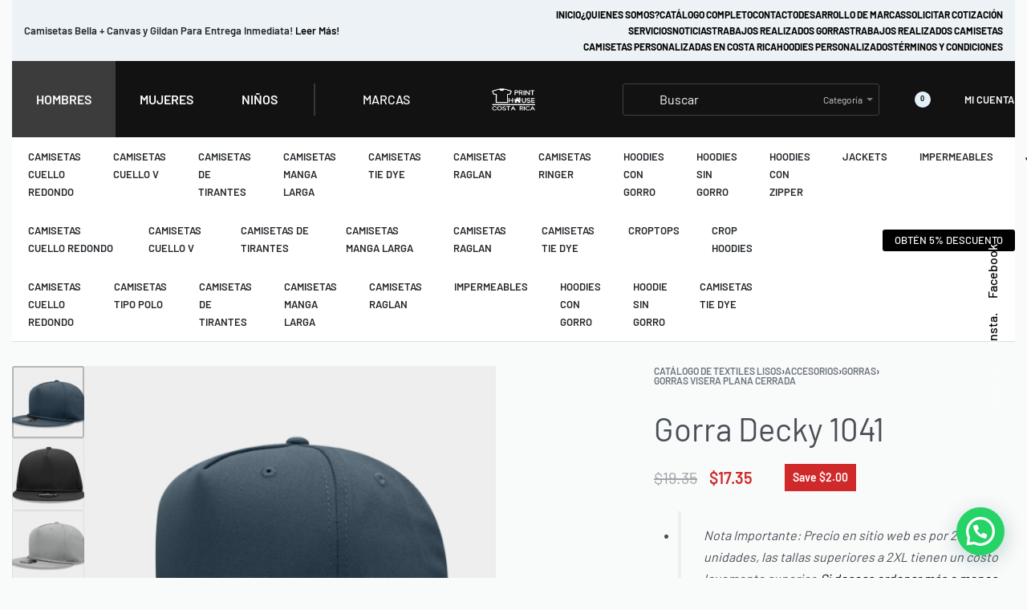

--- FILE ---
content_type: text/html; charset=UTF-8
request_url: https://printhousecr.com/producto/gorra-decky-1041-costa-rica/
body_size: 293018
content:
<!DOCTYPE html>
<html lang="es" data-df  data-container="1440" data-xl="2" data-admin-bar="0" class="elementor-kit-6">
<head>
<meta charset="UTF-8">
<meta name="viewport" content="width=device-width, initial-scale=1">
<link rel="profile" href="//gmpg.org/xfn/11">
<link rel="pingback" href="https://printhousecr.com/xmlrpc.php">

<meta name='robots' content='index, follow, max-image-preview:large, max-snippet:-1, max-video-preview:-1' />

	<!-- This site is optimized with the Yoast SEO plugin v25.7 - https://yoast.com/wordpress/plugins/seo/ -->
	<title>Gorra Decky 1041 - Print House Costa Rica</title>
	<link rel="canonical" href="https://printhousecr.com/producto/gorra-decky-1041-costa-rica/" />
	<meta property="og:locale" content="es_ES" />
	<meta property="og:type" content="article" />
	<meta property="og:title" content="Gorra Decky 1041 - Print House Costa Rica" />
	<meta property="og:description" content="Nota Importante: Precio en sitio web es por 25 unidades, las tallas superiores a 2XL tienen un costo levemente superior. Si deseas ordenar más o menos cantidad y/o otros modelos de camisetas con todo gusto te cotizamos tu pedido personalizado en este enlace vía Whatsapp   The Classic Flat Bill Golf Cap is a 5 panel cap featuring a braid at the base of the crown and a flat bill. It has an integrated cotton sweatband, ventilation eyelets and is finished with a plastic snap closure for a perfect fit.   Fabric: 60/40% Cotton/Polyester  Closure: Plastic Snapback  Fit: One Size Fits Most  Panels: 5  Crown: High; Structured  Visor: Flat  Made in Bangladesh" />
	<meta property="og:url" content="https://printhousecr.com/producto/gorra-decky-1041-costa-rica/" />
	<meta property="og:site_name" content="Print House Costa Rica" />
	<meta property="article:publisher" content="https://facebook.com/printhousecr" />
	<meta property="article:modified_time" content="2024-04-18T23:31:37+00:00" />
	<meta property="og:image" content="https://printhousecr.com/wp-content/uploads/2024/04/decky-1041-azul-navy-costa-rica.jpg" />
	<meta property="og:image:width" content="556" />
	<meta property="og:image:height" content="421" />
	<meta property="og:image:type" content="image/jpeg" />
	<meta name="twitter:card" content="summary_large_image" />
	<meta name="twitter:site" content="@prinr" />
	<meta name="twitter:label1" content="Tiempo de lectura" />
	<meta name="twitter:data1" content="1 minuto" />
	<script type="application/ld+json" class="yoast-schema-graph">{"@context":"https://schema.org","@graph":[{"@type":"WebPage","@id":"https://printhousecr.com/producto/gorra-decky-1041-costa-rica/","url":"https://printhousecr.com/producto/gorra-decky-1041-costa-rica/","name":"Gorra Decky 1041 - Print House Costa Rica","isPartOf":{"@id":"https://printhousecr.com/#website"},"primaryImageOfPage":{"@id":"https://printhousecr.com/producto/gorra-decky-1041-costa-rica/#primaryimage"},"image":{"@id":"https://printhousecr.com/producto/gorra-decky-1041-costa-rica/#primaryimage"},"thumbnailUrl":"https://printhousecr.com/wp-content/uploads/2024/04/decky-1041-azul-navy-costa-rica.jpg","datePublished":"2024-04-18T23:17:37+00:00","dateModified":"2024-04-18T23:31:37+00:00","breadcrumb":{"@id":"https://printhousecr.com/producto/gorra-decky-1041-costa-rica/#breadcrumb"},"inLanguage":"es","potentialAction":[{"@type":"ReadAction","target":["https://printhousecr.com/producto/gorra-decky-1041-costa-rica/"]}]},{"@type":"ImageObject","inLanguage":"es","@id":"https://printhousecr.com/producto/gorra-decky-1041-costa-rica/#primaryimage","url":"https://printhousecr.com/wp-content/uploads/2024/04/decky-1041-azul-navy-costa-rica.jpg","contentUrl":"https://printhousecr.com/wp-content/uploads/2024/04/decky-1041-azul-navy-costa-rica.jpg","width":556,"height":421},{"@type":"BreadcrumbList","@id":"https://printhousecr.com/producto/gorra-decky-1041-costa-rica/#breadcrumb","itemListElement":[{"@type":"ListItem","position":1,"name":"Portada","item":"https://printhousecr.com/"},{"@type":"ListItem","position":2,"name":"Tienda","item":"https://printhousecr.com/tienda/"},{"@type":"ListItem","position":3,"name":"Gorra Decky 1041"}]},{"@type":"WebSite","@id":"https://printhousecr.com/#website","url":"https://printhousecr.com/","name":"Print House Costa Rica","description":"Camisetas y Textiles Lisos y Personalizados en Costa Rica","publisher":{"@id":"https://printhousecr.com/#organization"},"potentialAction":[{"@type":"SearchAction","target":{"@type":"EntryPoint","urlTemplate":"https://printhousecr.com/?s={search_term_string}"},"query-input":{"@type":"PropertyValueSpecification","valueRequired":true,"valueName":"search_term_string"}}],"inLanguage":"es"},{"@type":"Organization","@id":"https://printhousecr.com/#organization","name":"Print House Costa Rica","url":"https://printhousecr.com/","logo":{"@type":"ImageObject","inLanguage":"es","@id":"https://printhousecr.com/#/schema/logo/image/","url":"https://printhousecr.com/wp-content/uploads/2020/06/cropped-logo-terminado-png.png","contentUrl":"https://printhousecr.com/wp-content/uploads/2020/06/cropped-logo-terminado-png.png","width":1898,"height":1102,"caption":"Print House Costa Rica"},"image":{"@id":"https://printhousecr.com/#/schema/logo/image/"},"sameAs":["https://facebook.com/printhousecr","https://x.com/prinr","https://tiktok.com/@printhousecr","https://instagram.com/printhousecr","https://www.youtube.com/channel/UC76FNPXbzT6n_8ZysbJIeaA"]}]}</script>
	<!-- / Yoast SEO plugin. -->


<link rel="alternate" type="application/rss+xml" title="Print House Costa Rica &raquo; Feed" href="https://printhousecr.com/feed/" />
<link rel="alternate" type="application/rss+xml" title="Print House Costa Rica &raquo; Feed de los comentarios" href="https://printhousecr.com/comments/feed/" />
<link rel="alternate" type="application/rss+xml" title="Print House Costa Rica &raquo; Comentario Gorra Decky 1041 del feed" href="https://printhousecr.com/producto/gorra-decky-1041-costa-rica/feed/" />
<link rel="alternate" title="oEmbed (JSON)" type="application/json+oembed" href="https://printhousecr.com/wp-json/oembed/1.0/embed?url=https%3A%2F%2Fprinthousecr.com%2Fproducto%2Fgorra-decky-1041-costa-rica%2F" />
<link rel="alternate" title="oEmbed (XML)" type="text/xml+oembed" href="https://printhousecr.com/wp-json/oembed/1.0/embed?url=https%3A%2F%2Fprinthousecr.com%2Fproducto%2Fgorra-decky-1041-costa-rica%2F&#038;format=xml" />
		<!-- This site uses the Google Analytics by MonsterInsights plugin v9.11.0 - Using Analytics tracking - https://www.monsterinsights.com/ -->
							<script src="//www.googletagmanager.com/gtag/js?id=G-PNYENK6LEH"  data-cfasync="false" data-wpfc-render="false" type="text/javascript" async></script>
			<script data-cfasync="false" data-wpfc-render="false" type="text/javascript">
				var mi_version = '9.11.0';
				var mi_track_user = true;
				var mi_no_track_reason = '';
								var MonsterInsightsDefaultLocations = {"page_location":"https:\/\/printhousecr.com\/producto\/gorra-decky-1041-costa-rica\/"};
								if ( typeof MonsterInsightsPrivacyGuardFilter === 'function' ) {
					var MonsterInsightsLocations = (typeof MonsterInsightsExcludeQuery === 'object') ? MonsterInsightsPrivacyGuardFilter( MonsterInsightsExcludeQuery ) : MonsterInsightsPrivacyGuardFilter( MonsterInsightsDefaultLocations );
				} else {
					var MonsterInsightsLocations = (typeof MonsterInsightsExcludeQuery === 'object') ? MonsterInsightsExcludeQuery : MonsterInsightsDefaultLocations;
				}

								var disableStrs = [
										'ga-disable-G-PNYENK6LEH',
									];

				/* Function to detect opted out users */
				function __gtagTrackerIsOptedOut() {
					for (var index = 0; index < disableStrs.length; index++) {
						if (document.cookie.indexOf(disableStrs[index] + '=true') > -1) {
							return true;
						}
					}

					return false;
				}

				/* Disable tracking if the opt-out cookie exists. */
				if (__gtagTrackerIsOptedOut()) {
					for (var index = 0; index < disableStrs.length; index++) {
						window[disableStrs[index]] = true;
					}
				}

				/* Opt-out function */
				function __gtagTrackerOptout() {
					for (var index = 0; index < disableStrs.length; index++) {
						document.cookie = disableStrs[index] + '=true; expires=Thu, 31 Dec 2099 23:59:59 UTC; path=/';
						window[disableStrs[index]] = true;
					}
				}

				if ('undefined' === typeof gaOptout) {
					function gaOptout() {
						__gtagTrackerOptout();
					}
				}
								window.dataLayer = window.dataLayer || [];

				window.MonsterInsightsDualTracker = {
					helpers: {},
					trackers: {},
				};
				if (mi_track_user) {
					function __gtagDataLayer() {
						dataLayer.push(arguments);
					}

					function __gtagTracker(type, name, parameters) {
						if (!parameters) {
							parameters = {};
						}

						if (parameters.send_to) {
							__gtagDataLayer.apply(null, arguments);
							return;
						}

						if (type === 'event') {
														parameters.send_to = monsterinsights_frontend.v4_id;
							var hookName = name;
							if (typeof parameters['event_category'] !== 'undefined') {
								hookName = parameters['event_category'] + ':' + name;
							}

							if (typeof MonsterInsightsDualTracker.trackers[hookName] !== 'undefined') {
								MonsterInsightsDualTracker.trackers[hookName](parameters);
							} else {
								__gtagDataLayer('event', name, parameters);
							}
							
						} else {
							__gtagDataLayer.apply(null, arguments);
						}
					}

					__gtagTracker('js', new Date());
					__gtagTracker('set', {
						'developer_id.dZGIzZG': true,
											});
					if ( MonsterInsightsLocations.page_location ) {
						__gtagTracker('set', MonsterInsightsLocations);
					}
										__gtagTracker('config', 'G-PNYENK6LEH', {"forceSSL":"true","link_attribution":"true"} );
										window.gtag = __gtagTracker;										(function () {
						/* https://developers.google.com/analytics/devguides/collection/analyticsjs/ */
						/* ga and __gaTracker compatibility shim. */
						var noopfn = function () {
							return null;
						};
						var newtracker = function () {
							return new Tracker();
						};
						var Tracker = function () {
							return null;
						};
						var p = Tracker.prototype;
						p.get = noopfn;
						p.set = noopfn;
						p.send = function () {
							var args = Array.prototype.slice.call(arguments);
							args.unshift('send');
							__gaTracker.apply(null, args);
						};
						var __gaTracker = function () {
							var len = arguments.length;
							if (len === 0) {
								return;
							}
							var f = arguments[len - 1];
							if (typeof f !== 'object' || f === null || typeof f.hitCallback !== 'function') {
								if ('send' === arguments[0]) {
									var hitConverted, hitObject = false, action;
									if ('event' === arguments[1]) {
										if ('undefined' !== typeof arguments[3]) {
											hitObject = {
												'eventAction': arguments[3],
												'eventCategory': arguments[2],
												'eventLabel': arguments[4],
												'value': arguments[5] ? arguments[5] : 1,
											}
										}
									}
									if ('pageview' === arguments[1]) {
										if ('undefined' !== typeof arguments[2]) {
											hitObject = {
												'eventAction': 'page_view',
												'page_path': arguments[2],
											}
										}
									}
									if (typeof arguments[2] === 'object') {
										hitObject = arguments[2];
									}
									if (typeof arguments[5] === 'object') {
										Object.assign(hitObject, arguments[5]);
									}
									if ('undefined' !== typeof arguments[1].hitType) {
										hitObject = arguments[1];
										if ('pageview' === hitObject.hitType) {
											hitObject.eventAction = 'page_view';
										}
									}
									if (hitObject) {
										action = 'timing' === arguments[1].hitType ? 'timing_complete' : hitObject.eventAction;
										hitConverted = mapArgs(hitObject);
										__gtagTracker('event', action, hitConverted);
									}
								}
								return;
							}

							function mapArgs(args) {
								var arg, hit = {};
								var gaMap = {
									'eventCategory': 'event_category',
									'eventAction': 'event_action',
									'eventLabel': 'event_label',
									'eventValue': 'event_value',
									'nonInteraction': 'non_interaction',
									'timingCategory': 'event_category',
									'timingVar': 'name',
									'timingValue': 'value',
									'timingLabel': 'event_label',
									'page': 'page_path',
									'location': 'page_location',
									'title': 'page_title',
									'referrer' : 'page_referrer',
								};
								for (arg in args) {
																		if (!(!args.hasOwnProperty(arg) || !gaMap.hasOwnProperty(arg))) {
										hit[gaMap[arg]] = args[arg];
									} else {
										hit[arg] = args[arg];
									}
								}
								return hit;
							}

							try {
								f.hitCallback();
							} catch (ex) {
							}
						};
						__gaTracker.create = newtracker;
						__gaTracker.getByName = newtracker;
						__gaTracker.getAll = function () {
							return [];
						};
						__gaTracker.remove = noopfn;
						__gaTracker.loaded = true;
						window['__gaTracker'] = __gaTracker;
					})();
									} else {
										console.log("");
					(function () {
						function __gtagTracker() {
							return null;
						}

						window['__gtagTracker'] = __gtagTracker;
						window['gtag'] = __gtagTracker;
					})();
									}
			</script>
							<!-- / Google Analytics by MonsterInsights -->
		<style id='wp-img-auto-sizes-contain-inline-css' type='text/css'>
img:is([sizes=auto i],[sizes^="auto," i]){contain-intrinsic-size:3000px 1500px}
/*# sourceURL=wp-img-auto-sizes-contain-inline-css */
</style>
<link rel='stylesheet' id='wp-block-library-css' href='https://printhousecr.com/wp-includes/css/dist/block-library/style.min.css?ver=6.9' type='text/css' media='all' />
<link rel='stylesheet' id='wc-blocks-style-css' href='https://printhousecr.com/wp-content/plugins/woocommerce/assets/client/blocks/wc-blocks.css?ver=wc-10.1.3' type='text/css' media='all' />
<style id='global-styles-inline-css' type='text/css'>
:root{--wp--preset--aspect-ratio--square: 1;--wp--preset--aspect-ratio--4-3: 4/3;--wp--preset--aspect-ratio--3-4: 3/4;--wp--preset--aspect-ratio--3-2: 3/2;--wp--preset--aspect-ratio--2-3: 2/3;--wp--preset--aspect-ratio--16-9: 16/9;--wp--preset--aspect-ratio--9-16: 9/16;--wp--preset--color--black: #000000;--wp--preset--color--cyan-bluish-gray: #abb8c3;--wp--preset--color--white: #ffffff;--wp--preset--color--pale-pink: #f78da7;--wp--preset--color--vivid-red: #cf2e2e;--wp--preset--color--luminous-vivid-orange: #ff6900;--wp--preset--color--luminous-vivid-amber: #fcb900;--wp--preset--color--light-green-cyan: #7bdcb5;--wp--preset--color--vivid-green-cyan: #00d084;--wp--preset--color--pale-cyan-blue: #8ed1fc;--wp--preset--color--vivid-cyan-blue: #0693e3;--wp--preset--color--vivid-purple: #9b51e0;--wp--preset--gradient--vivid-cyan-blue-to-vivid-purple: linear-gradient(135deg,rgb(6,147,227) 0%,rgb(155,81,224) 100%);--wp--preset--gradient--light-green-cyan-to-vivid-green-cyan: linear-gradient(135deg,rgb(122,220,180) 0%,rgb(0,208,130) 100%);--wp--preset--gradient--luminous-vivid-amber-to-luminous-vivid-orange: linear-gradient(135deg,rgb(252,185,0) 0%,rgb(255,105,0) 100%);--wp--preset--gradient--luminous-vivid-orange-to-vivid-red: linear-gradient(135deg,rgb(255,105,0) 0%,rgb(207,46,46) 100%);--wp--preset--gradient--very-light-gray-to-cyan-bluish-gray: linear-gradient(135deg,rgb(238,238,238) 0%,rgb(169,184,195) 100%);--wp--preset--gradient--cool-to-warm-spectrum: linear-gradient(135deg,rgb(74,234,220) 0%,rgb(151,120,209) 20%,rgb(207,42,186) 40%,rgb(238,44,130) 60%,rgb(251,105,98) 80%,rgb(254,248,76) 100%);--wp--preset--gradient--blush-light-purple: linear-gradient(135deg,rgb(255,206,236) 0%,rgb(152,150,240) 100%);--wp--preset--gradient--blush-bordeaux: linear-gradient(135deg,rgb(254,205,165) 0%,rgb(254,45,45) 50%,rgb(107,0,62) 100%);--wp--preset--gradient--luminous-dusk: linear-gradient(135deg,rgb(255,203,112) 0%,rgb(199,81,192) 50%,rgb(65,88,208) 100%);--wp--preset--gradient--pale-ocean: linear-gradient(135deg,rgb(255,245,203) 0%,rgb(182,227,212) 50%,rgb(51,167,181) 100%);--wp--preset--gradient--electric-grass: linear-gradient(135deg,rgb(202,248,128) 0%,rgb(113,206,126) 100%);--wp--preset--gradient--midnight: linear-gradient(135deg,rgb(2,3,129) 0%,rgb(40,116,252) 100%);--wp--preset--font-size--small: 13px;--wp--preset--font-size--medium: 20px;--wp--preset--font-size--large: 36px;--wp--preset--font-size--x-large: 42px;--wp--preset--spacing--20: 0.44rem;--wp--preset--spacing--30: 0.67rem;--wp--preset--spacing--40: 1rem;--wp--preset--spacing--50: 1.5rem;--wp--preset--spacing--60: 2.25rem;--wp--preset--spacing--70: 3.38rem;--wp--preset--spacing--80: 5.06rem;--wp--preset--shadow--natural: 6px 6px 9px rgba(0, 0, 0, 0.2);--wp--preset--shadow--deep: 12px 12px 50px rgba(0, 0, 0, 0.4);--wp--preset--shadow--sharp: 6px 6px 0px rgba(0, 0, 0, 0.2);--wp--preset--shadow--outlined: 6px 6px 0px -3px rgb(255, 255, 255), 6px 6px rgb(0, 0, 0);--wp--preset--shadow--crisp: 6px 6px 0px rgb(0, 0, 0);}:where(.is-layout-flex){gap: 0.5em;}:where(.is-layout-grid){gap: 0.5em;}body .is-layout-flex{display: flex;}.is-layout-flex{flex-wrap: wrap;align-items: center;}.is-layout-flex > :is(*, div){margin: 0;}body .is-layout-grid{display: grid;}.is-layout-grid > :is(*, div){margin: 0;}:where(.wp-block-columns.is-layout-flex){gap: 2em;}:where(.wp-block-columns.is-layout-grid){gap: 2em;}:where(.wp-block-post-template.is-layout-flex){gap: 1.25em;}:where(.wp-block-post-template.is-layout-grid){gap: 1.25em;}.has-black-color{color: var(--wp--preset--color--black) !important;}.has-cyan-bluish-gray-color{color: var(--wp--preset--color--cyan-bluish-gray) !important;}.has-white-color{color: var(--wp--preset--color--white) !important;}.has-pale-pink-color{color: var(--wp--preset--color--pale-pink) !important;}.has-vivid-red-color{color: var(--wp--preset--color--vivid-red) !important;}.has-luminous-vivid-orange-color{color: var(--wp--preset--color--luminous-vivid-orange) !important;}.has-luminous-vivid-amber-color{color: var(--wp--preset--color--luminous-vivid-amber) !important;}.has-light-green-cyan-color{color: var(--wp--preset--color--light-green-cyan) !important;}.has-vivid-green-cyan-color{color: var(--wp--preset--color--vivid-green-cyan) !important;}.has-pale-cyan-blue-color{color: var(--wp--preset--color--pale-cyan-blue) !important;}.has-vivid-cyan-blue-color{color: var(--wp--preset--color--vivid-cyan-blue) !important;}.has-vivid-purple-color{color: var(--wp--preset--color--vivid-purple) !important;}.has-black-background-color{background-color: var(--wp--preset--color--black) !important;}.has-cyan-bluish-gray-background-color{background-color: var(--wp--preset--color--cyan-bluish-gray) !important;}.has-white-background-color{background-color: var(--wp--preset--color--white) !important;}.has-pale-pink-background-color{background-color: var(--wp--preset--color--pale-pink) !important;}.has-vivid-red-background-color{background-color: var(--wp--preset--color--vivid-red) !important;}.has-luminous-vivid-orange-background-color{background-color: var(--wp--preset--color--luminous-vivid-orange) !important;}.has-luminous-vivid-amber-background-color{background-color: var(--wp--preset--color--luminous-vivid-amber) !important;}.has-light-green-cyan-background-color{background-color: var(--wp--preset--color--light-green-cyan) !important;}.has-vivid-green-cyan-background-color{background-color: var(--wp--preset--color--vivid-green-cyan) !important;}.has-pale-cyan-blue-background-color{background-color: var(--wp--preset--color--pale-cyan-blue) !important;}.has-vivid-cyan-blue-background-color{background-color: var(--wp--preset--color--vivid-cyan-blue) !important;}.has-vivid-purple-background-color{background-color: var(--wp--preset--color--vivid-purple) !important;}.has-black-border-color{border-color: var(--wp--preset--color--black) !important;}.has-cyan-bluish-gray-border-color{border-color: var(--wp--preset--color--cyan-bluish-gray) !important;}.has-white-border-color{border-color: var(--wp--preset--color--white) !important;}.has-pale-pink-border-color{border-color: var(--wp--preset--color--pale-pink) !important;}.has-vivid-red-border-color{border-color: var(--wp--preset--color--vivid-red) !important;}.has-luminous-vivid-orange-border-color{border-color: var(--wp--preset--color--luminous-vivid-orange) !important;}.has-luminous-vivid-amber-border-color{border-color: var(--wp--preset--color--luminous-vivid-amber) !important;}.has-light-green-cyan-border-color{border-color: var(--wp--preset--color--light-green-cyan) !important;}.has-vivid-green-cyan-border-color{border-color: var(--wp--preset--color--vivid-green-cyan) !important;}.has-pale-cyan-blue-border-color{border-color: var(--wp--preset--color--pale-cyan-blue) !important;}.has-vivid-cyan-blue-border-color{border-color: var(--wp--preset--color--vivid-cyan-blue) !important;}.has-vivid-purple-border-color{border-color: var(--wp--preset--color--vivid-purple) !important;}.has-vivid-cyan-blue-to-vivid-purple-gradient-background{background: var(--wp--preset--gradient--vivid-cyan-blue-to-vivid-purple) !important;}.has-light-green-cyan-to-vivid-green-cyan-gradient-background{background: var(--wp--preset--gradient--light-green-cyan-to-vivid-green-cyan) !important;}.has-luminous-vivid-amber-to-luminous-vivid-orange-gradient-background{background: var(--wp--preset--gradient--luminous-vivid-amber-to-luminous-vivid-orange) !important;}.has-luminous-vivid-orange-to-vivid-red-gradient-background{background: var(--wp--preset--gradient--luminous-vivid-orange-to-vivid-red) !important;}.has-very-light-gray-to-cyan-bluish-gray-gradient-background{background: var(--wp--preset--gradient--very-light-gray-to-cyan-bluish-gray) !important;}.has-cool-to-warm-spectrum-gradient-background{background: var(--wp--preset--gradient--cool-to-warm-spectrum) !important;}.has-blush-light-purple-gradient-background{background: var(--wp--preset--gradient--blush-light-purple) !important;}.has-blush-bordeaux-gradient-background{background: var(--wp--preset--gradient--blush-bordeaux) !important;}.has-luminous-dusk-gradient-background{background: var(--wp--preset--gradient--luminous-dusk) !important;}.has-pale-ocean-gradient-background{background: var(--wp--preset--gradient--pale-ocean) !important;}.has-electric-grass-gradient-background{background: var(--wp--preset--gradient--electric-grass) !important;}.has-midnight-gradient-background{background: var(--wp--preset--gradient--midnight) !important;}.has-small-font-size{font-size: var(--wp--preset--font-size--small) !important;}.has-medium-font-size{font-size: var(--wp--preset--font-size--medium) !important;}.has-large-font-size{font-size: var(--wp--preset--font-size--large) !important;}.has-x-large-font-size{font-size: var(--wp--preset--font-size--x-large) !important;}
/*# sourceURL=global-styles-inline-css */
</style>

<style id='classic-theme-styles-inline-css' type='text/css'>
/*! This file is auto-generated */
.wp-block-button__link{color:#fff;background-color:#32373c;border-radius:9999px;box-shadow:none;text-decoration:none;padding:calc(.667em + 2px) calc(1.333em + 2px);font-size:1.125em}.wp-block-file__button{background:#32373c;color:#fff;text-decoration:none}
/*# sourceURL=/wp-includes/css/classic-themes.min.css */
</style>
<style id='woocommerce-inline-inline-css' type='text/css'>
.woocommerce form .form-row .required { visibility: visible; }
.woocommerce form .form-row abbr.required { visibility: visible; }
/*# sourceURL=woocommerce-inline-inline-css */
</style>
<link rel='stylesheet' id='wpsl-styles-css' href='https://printhousecr.com/wp-content/plugins/wp-store-locator/css/styles.min.css?ver=2.2.260' type='text/css' media='all' />
<link rel='stylesheet' id='wccf-field-styles-css' href='https://printhousecr.com/wp-content/plugins/woocommerce-custom-fields/assets/css/fields.css?ver=2.3.4' type='text/css' media='all' />
<link rel='stylesheet' id='rightpress-datetimepicker-styles-css' href='https://printhousecr.com/wp-content/plugins/woocommerce-custom-fields/rightpress/components/rightpress-assets-component/assets/datetimepicker/assets/css/jquery.datetimepicker.min.css?ver=1021' type='text/css' media='all' />
<link rel='stylesheet' id='wccf-frontend-styles-css' href='https://printhousecr.com/wp-content/plugins/woocommerce-custom-fields/assets/css/frontend.css?ver=2.3.4' type='text/css' media='all' />
<link rel='stylesheet' id='product-size-charts-css' href='https://printhousecr.com/wp-content/plugins/woo-advanced-product-size-chart/public/css/size-chart-for-woocommerce-public.css?ver=2.4.6' type='text/css' media='all' />
<link rel='stylesheet' id='gateway-css' href='https://printhousecr.com/wp-content/plugins/woocommerce-paypal-payments/modules/ppcp-button/assets/css/gateway.css?ver=3.0.9' type='text/css' media='all' />
<link rel='stylesheet' id='elementor-frontend-css' href='https://printhousecr.com/wp-content/plugins/elementor/assets/css/frontend.min.css?ver=3.31.2' type='text/css' media='all' />
<link id="rey-hs-css" type="text/css" href="https://printhousecr.com/wp-content/uploads/rey/hs-462183bf22.css?ver=3.1.7.1755121168"  rel="stylesheet" media="all"  />
<link id="rey-ds-css" type="text/css" href="https://printhousecr.com/wp-content/uploads/rey/ds-1b7121d1aa.css?ver=3.1.7.1755121168" data-noptimize="" data-no-optimize="1" data-pagespeed-no-defer="" data-pagespeed-no-transform="" data-minify="1" rel="preload" as="style" onload="this.onload=null;this.rel='stylesheet';" media="all"  />
<noscript><link rel="stylesheet" href="https://printhousecr.com/wp-content/uploads/rey/ds-1b7121d1aa.css" data-no-minify="1"></noscript>
<link rel='stylesheet' id='elementor-post-2236-css' href='https://printhousecr.com/wp-content/uploads/elementor/css/post-2236.css?ver=1755121123' type='text/css' media='all' />
<link rel="stylesheet" onload="this.onload=null;this.media='all';" media="print"  data-noptimize="" data-no-optimize="1" data-pagespeed-no-defer="" data-pagespeed-no-transform="" data-minify="1" data-no-rel='stylesheet' id='elementor-post-381-css' href='https://printhousecr.com/wp-content/uploads/elementor/css/post-381.css?ver=1755121123' type='text/css' data-media='all' />
<noscript><link rel='stylesheet' data-noptimize="" data-no-optimize="1" data-pagespeed-no-defer="" data-pagespeed-no-transform="" data-minify="1" data-id='elementor-post-381-css' href='https://printhousecr.com/wp-content/uploads/elementor/css/post-381.css?ver=1755121123' data-type='text/css' data-media='all' />
</noscript><script type="text/javascript" src="https://printhousecr.com/wp-content/plugins/google-analytics-for-wordpress/assets/js/frontend-gtag.min.js?ver=9.11.0" id="monsterinsights-frontend-script-js" async="async" data-wp-strategy="async"></script>
<script data-cfasync="false" data-wpfc-render="false" type="text/javascript" id='monsterinsights-frontend-script-js-extra'>/* <![CDATA[ */
var monsterinsights_frontend = {"js_events_tracking":"true","download_extensions":"doc,pdf,ppt,zip,xls,docx,pptx,xlsx","inbound_paths":"[{\"path\":\"\\\/go\\\/\",\"label\":\"affiliate\"},{\"path\":\"\\\/recommend\\\/\",\"label\":\"affiliate\"}]","home_url":"https:\/\/printhousecr.com","hash_tracking":"false","v4_id":"G-PNYENK6LEH"};/* ]]> */
</script>
<script type="text/javascript" src="https://printhousecr.com/wp-includes/js/jquery/jquery.min.js?ver=3.7.1" id="jquery-core-js"></script>
<script type="text/javascript" src="https://printhousecr.com/wp-includes/js/jquery/jquery-migrate.min.js?ver=3.4.1" id="jquery-migrate-js"></script>
<script type="text/javascript" src="https://printhousecr.com/wp-content/plugins/rey-core/assets/js/woocommerce/blockui.js?ver=3.1.7" id="jquery-blockui-js" defer="defer" data-wp-strategy="defer"></script>
<script type="text/javascript" id="wc-add-to-cart-js-extra">
/* <![CDATA[ */
var wc_add_to_cart_params = {"ajax_url":"/wp-admin/admin-ajax.php","wc_ajax_url":"/?wc-ajax=%%endpoint%%","i18n_view_cart":"Ver carrito","cart_url":"https://printhousecr.com/carrito-de-compras/","is_cart":"","cart_redirect_after_add":"no"};
//# sourceURL=wc-add-to-cart-js-extra
/* ]]> */
</script>
<script type="text/javascript" src="https://printhousecr.com/wp-content/plugins/woocommerce/assets/js/frontend/add-to-cart.min.js?ver=10.1.3" id="wc-add-to-cart-js" defer="defer" data-wp-strategy="defer"></script>
<script type="text/javascript" src="https://printhousecr.com/wp-content/plugins/woocommerce/assets/js/js-cookie/js.cookie.min.js?ver=2.1.4-wc.10.1.3" id="js-cookie-js" defer="defer" data-wp-strategy="defer"></script>
<script type="text/javascript" id="woocommerce-js-extra">
/* <![CDATA[ */
var woocommerce_params = {"ajax_url":"/wp-admin/admin-ajax.php","wc_ajax_url":"/?wc-ajax=%%endpoint%%","i18n_password_show":"Mostrar contrase\u00f1a","i18n_password_hide":"Ocultar contrase\u00f1a"};
//# sourceURL=woocommerce-js-extra
/* ]]> */
</script>
<script type="text/javascript" src="https://printhousecr.com/wp-content/plugins/woocommerce/assets/js/frontend/woocommerce.min.js?ver=10.1.3" id="woocommerce-js" defer="defer" data-wp-strategy="defer"></script>
<link rel="https://api.w.org/" href="https://printhousecr.com/wp-json/" /><link rel="alternate" title="JSON" type="application/json" href="https://printhousecr.com/wp-json/wp/v2/product/42145" /><link rel="EditURI" type="application/rsd+xml" title="RSD" href="https://printhousecr.com/xmlrpc.php?rsd" />
<meta name="generator" content="WordPress 6.9" />
<meta name="generator" content="WooCommerce 10.1.3" />
<link rel='shortlink' href='https://printhousecr.com/?p=42145' />
	<noscript><style>
		.woocommerce ul.products li.product.is-animated-entry {opacity: 1;transform: none;}
		.woocommerce div.product .woocommerce-product-gallery:after {display: none;}
		.woocommerce div.product .woocommerce-product-gallery .woocommerce-product-gallery__wrapper {opacity: 1}
	</style></noscript>
		<noscript><style>.woocommerce-product-gallery{ opacity: 1 !important; }</style></noscript>
	<meta name="generator" content="Elementor 3.31.2; features: additional_custom_breakpoints; settings: css_print_method-external, google_font-enabled, font_display-swap">
<link rel="preload" as="image" type="image/jpeg" href="https://printhousecr.com/wp-content/uploads/2024/04/decky-1041-azul-navy-costa-rica.jpg"/><link rel="preconnect" href="//code.tidio.co">			<style>
				.e-con.e-parent:nth-of-type(n+4):not(.e-lazyloaded):not(.e-no-lazyload),
				.e-con.e-parent:nth-of-type(n+4):not(.e-lazyloaded):not(.e-no-lazyload) * {
					background-image: none !important;
				}
				@media screen and (max-height: 1024px) {
					.e-con.e-parent:nth-of-type(n+3):not(.e-lazyloaded):not(.e-no-lazyload),
					.e-con.e-parent:nth-of-type(n+3):not(.e-lazyloaded):not(.e-no-lazyload) * {
						background-image: none !important;
					}
				}
				@media screen and (max-height: 640px) {
					.e-con.e-parent:nth-of-type(n+2):not(.e-lazyloaded):not(.e-no-lazyload),
					.e-con.e-parent:nth-of-type(n+2):not(.e-lazyloaded):not(.e-no-lazyload) * {
						background-image: none !important;
					}
				}
			</style>
			<meta name="generator" content="Powered by Slider Revolution 6.7.34 - responsive, Mobile-Friendly Slider Plugin for WordPress with comfortable drag and drop interface." />
<link rel="icon" href="https://printhousecr.com/wp-content/uploads/2023/01/cropped-favicon-512x512-2-32x32.png" sizes="32x32" />
<link rel="icon" href="https://printhousecr.com/wp-content/uploads/2023/01/cropped-favicon-512x512-2-192x192.png" sizes="192x192" />
<link rel="apple-touch-icon" href="https://printhousecr.com/wp-content/uploads/2023/01/cropped-favicon-512x512-2-180x180.png" />
<meta name="msapplication-TileImage" content="https://printhousecr.com/wp-content/uploads/2023/01/cropped-favicon-512x512-2-270x270.png" />
<script>function setREVStartSize(e){
			//window.requestAnimationFrame(function() {
				window.RSIW = window.RSIW===undefined ? window.innerWidth : window.RSIW;
				window.RSIH = window.RSIH===undefined ? window.innerHeight : window.RSIH;
				try {
					var pw = document.getElementById(e.c).parentNode.offsetWidth,
						newh;
					pw = pw===0 || isNaN(pw) || (e.l=="fullwidth" || e.layout=="fullwidth") ? window.RSIW : pw;
					e.tabw = e.tabw===undefined ? 0 : parseInt(e.tabw);
					e.thumbw = e.thumbw===undefined ? 0 : parseInt(e.thumbw);
					e.tabh = e.tabh===undefined ? 0 : parseInt(e.tabh);
					e.thumbh = e.thumbh===undefined ? 0 : parseInt(e.thumbh);
					e.tabhide = e.tabhide===undefined ? 0 : parseInt(e.tabhide);
					e.thumbhide = e.thumbhide===undefined ? 0 : parseInt(e.thumbhide);
					e.mh = e.mh===undefined || e.mh=="" || e.mh==="auto" ? 0 : parseInt(e.mh,0);
					if(e.layout==="fullscreen" || e.l==="fullscreen")
						newh = Math.max(e.mh,window.RSIH);
					else{
						e.gw = Array.isArray(e.gw) ? e.gw : [e.gw];
						for (var i in e.rl) if (e.gw[i]===undefined || e.gw[i]===0) e.gw[i] = e.gw[i-1];
						e.gh = e.el===undefined || e.el==="" || (Array.isArray(e.el) && e.el.length==0)? e.gh : e.el;
						e.gh = Array.isArray(e.gh) ? e.gh : [e.gh];
						for (var i in e.rl) if (e.gh[i]===undefined || e.gh[i]===0) e.gh[i] = e.gh[i-1];
											
						var nl = new Array(e.rl.length),
							ix = 0,
							sl;
						e.tabw = e.tabhide>=pw ? 0 : e.tabw;
						e.thumbw = e.thumbhide>=pw ? 0 : e.thumbw;
						e.tabh = e.tabhide>=pw ? 0 : e.tabh;
						e.thumbh = e.thumbhide>=pw ? 0 : e.thumbh;
						for (var i in e.rl) nl[i] = e.rl[i]<window.RSIW ? 0 : e.rl[i];
						sl = nl[0];
						for (var i in nl) if (sl>nl[i] && nl[i]>0) { sl = nl[i]; ix=i;}
						var m = pw>(e.gw[ix]+e.tabw+e.thumbw) ? 1 : (pw-(e.tabw+e.thumbw)) / (e.gw[ix]);
						newh =  (e.gh[ix] * m) + (e.tabh + e.thumbh);
					}
					var el = document.getElementById(e.c);
					if (el!==null && el) el.style.height = newh+"px";
					el = document.getElementById(e.c+"_wrapper");
					if (el!==null && el) {
						el.style.height = newh+"px";
						el.style.display = "block";
					}
				} catch(e){
					console.log("Failure at Presize of Slider:" + e)
				}
			//});
		  };</script>
		<style type="text/css" id="wp-custom-css">
			.block-image.elementor-widget-image a {
	display:block;
}
/* always */
.joinchat { --bottom: 115px; }

/* mobile only */
@media (max-width: 480px), (orientation: landscape) and (max-height: 480px) {
  .joinchat { --bottom: 100px; }
}		</style>
		<style id="reycore-inline-styles" data-noptimize="" data-no-optimize="1" data-pagespeed-no-defer="" data-pagespeed-no-transform="" data-minify="1">:root{--rey-container-spacing:15px;--main-gutter-size:15px;--body-bg-color:#f9fafa;--neutral-hue:210;--r-social-icons-dist-top:40vh;--r-social-icons-dist-side:35px;--r-social-icons-dist-size:18px;--blog-columns:1;--sidebar-size:27%;--post-align-wide-size:25vw;--scroll-top-bottom:10vh;--woocommerce-products-gutter:30px;--woocommerce-sidebar-size:16%;--woocommerce-summary-size:36%;--woocommerce-summary-padding:0px;--star-rating-color:#ff4545;}.rey-stickySocial{font-family:var(--primary-ff);font-weight:500;}.woocommerce ul.products.--skin-proto{--woocommerce-loop-proto-bgcolor:#ffffff;}.woocommerce-store-notice .woocommerce-store-notice-content{min-height:32px;}@media (min-width: 768px) and (max-width: 1025px){:root{--rey-container-spacing:15px;--main-gutter-size:15px;--blog-columns:1;--scroll-top-bottom:10vh;--woocommerce-products-gutter:10px;--woocommerce-summary-padding:0px;}}@media (max-width: 767px){:root{--rey-container-spacing:15px;--main-gutter-size:15px;--blog-columns:1;--scroll-top-bottom:10vh;--woocommerce-products-gutter:10px;--woocommerce-summary-padding:0px;}}@font-face { font-family:'Barlow';font-style:normal;font-weight:200;font-display:swap;src:url(https://printhousecr.com/wp-content/fonts/barlow/21c2a47a6d34f8e0) format('woff');}@font-face { font-family:'Barlow';font-style:normal;font-weight:400;font-display:swap;src:url(https://printhousecr.com/wp-content/fonts/barlow/fb08841de3231036) format('woff');}@font-face { font-family:'Barlow';font-style:normal;font-weight:500;font-display:swap;src:url(https://printhousecr.com/wp-content/fonts/barlow/51c81236459ece67) format('woff');}@font-face { font-family:'Barlow';font-style:normal;font-weight:600;font-display:swap;src:url(https://printhousecr.com/wp-content/fonts/barlow/9651356ed86f5779) format('woff');}@font-face { font-family:'Barlow';font-style:normal;font-weight:700;font-display:swap;src:url(https://printhousecr.com/wp-content/fonts/barlow/ddcb2e640ef253d3) format('woff');}@font-face { font-family:'Barlow';font-style:normal;font-weight:800;font-display:swap;src:url(https://printhousecr.com/wp-content/fonts/barlow/e14ecbb11201aff0) format('woff');}@font-face { font-family:'Rey Primary';font-style:normal;font-weight:200;font-display:swap;src:url(https://printhousecr.com/wp-content/fonts/barlow/21c2a47a6d34f8e0) format('woff');}@font-face { font-family:'Rey Primary';font-style:normal;font-weight:400;font-display:swap;src:url(https://printhousecr.com/wp-content/fonts/barlow/fb08841de3231036) format('woff');}@font-face { font-family:'Rey Primary';font-style:normal;font-weight:500;font-display:swap;src:url(https://printhousecr.com/wp-content/fonts/barlow/51c81236459ece67) format('woff');}@font-face { font-family:'Rey Primary';font-style:normal;font-weight:600;font-display:swap;src:url(https://printhousecr.com/wp-content/fonts/barlow/9651356ed86f5779) format('woff');}@font-face { font-family:'Rey Primary';font-style:normal;font-weight:700;font-display:swap;src:url(https://printhousecr.com/wp-content/fonts/barlow/ddcb2e640ef253d3) format('woff');}@font-face { font-family:'Rey Primary';font-style:normal;font-weight:800;font-display:swap;src:url(https://printhousecr.com/wp-content/fonts/barlow/e14ecbb11201aff0) format('woff');}@media (max-width: 1024px) {			:root {				--nav-breakpoint-desktop: none;				--nav-breakpoint-mobile: flex;			}		} :root{--primary-ff:Barlow, "Helvetica Neue", Helvetica, Arial, sans-serif;--body-font-family: var(--primary-ff);--accent-color:#282a30;--accent-hover-color:#000000;--accent-text-color:#fff;} :root{ --woocommerce-grid-columns:4; } @media(min-width: 768px) and (max-width: 1024px){:root{ --woocommerce-grid-columns:2; }} @media(max-width: 767px){:root{ --woocommerce-grid-columns:2; }}      </style><style id="rey-lazy-bg">.rey-js .elementor-element.rey-lazyBg, .rey-js .elementor-element.rey-lazyBg > .elementor-widget-container, .rey-js .elementor-element.rey-lazyBg > .elementor-widget-wrap { background-image: none !important; }</style><link rel='stylesheet' id='widget-image-css' href='https://printhousecr.com/wp-content/plugins/elementor/assets/css/widget-image.min.css?ver=3.31.2' type='text/css' media='all' />
<link rel='stylesheet' id='widget-heading-css' href='https://printhousecr.com/wp-content/plugins/elementor/assets/css/widget-heading.min.css?ver=3.31.2' type='text/css' media='all' />
<link rel='stylesheet' id='widget-icon-box-css' href='https://printhousecr.com/wp-content/plugins/elementor/assets/css/widget-icon-box.min.css?ver=3.31.2' type='text/css' media='all' />
<link rel='stylesheet' id='widget-divider-css' href='https://printhousecr.com/wp-content/plugins/elementor/assets/css/widget-divider.min.css?ver=3.31.2' type='text/css' media='all' />
<link rel='stylesheet' id='widget-image-gallery-css' href='https://printhousecr.com/wp-content/plugins/elementor/assets/css/widget-image-gallery.min.css?ver=3.31.2' type='text/css' media='all' />
<link rel='stylesheet' id='joinchat-css' href='https://printhousecr.com/wp-content/plugins/creame-whatsapp-me/public/css/joinchat.min.css?ver=6.0.6' type='text/css' media='all' />
<style id='joinchat-inline-css' type='text/css'>
.joinchat{--ch:142;--cs:70%;--cl:49%;--bw:1}
/*# sourceURL=joinchat-inline-css */
</style>
<link rel='stylesheet' id='elementor-icons-css' href='https://printhousecr.com/wp-content/plugins/elementor/assets/lib/eicons/css/elementor-icons.min.css?ver=5.43.0' type='text/css' media='all' />
<link rel='stylesheet' id='elementor-post-6-css' href='https://printhousecr.com/wp-content/uploads/elementor/css/post-6.css?ver=1755121126' type='text/css' media='all' />
<link rel='stylesheet' id='elementor-gf-local-roboto-css' href='https://printhousecr.com/wp-content/uploads/elementor/google-fonts/css/roboto.css?ver=1751931169' type='text/css' media='all' />
<link rel='stylesheet' id='elementor-gf-local-robotoslab-css' href='https://printhousecr.com/wp-content/uploads/elementor/google-fonts/css/robotoslab.css?ver=1751931171' type='text/css' media='all' />
<link rel='stylesheet' id='rs-plugin-settings-css' href='//printhousecr.com/wp-content/plugins/revslider/sr6/assets/css/rs6.css?ver=6.7.34' type='text/css' media='all' />
<style id='rs-plugin-settings-inline-css' type='text/css'>
#rs-demo-id {}
/*# sourceURL=rs-plugin-settings-inline-css */
</style>
<link rel="stylesheet" onload="this.onload=null;this.media='all';" media="print"  data-noptimize="" data-no-optimize="1" data-pagespeed-no-defer="" data-pagespeed-no-transform="" data-minify="1" data-no-rel='stylesheet' id='elementor-post-283-css' href='https://printhousecr.com/wp-content/uploads/elementor/css/post-283.css?ver=1755121126' type='text/css' data-media='all' />
<noscript><link rel='stylesheet' data-noptimize="" data-no-optimize="1" data-pagespeed-no-defer="" data-pagespeed-no-transform="" data-minify="1" data-id='elementor-post-283-css' href='https://printhousecr.com/wp-content/uploads/elementor/css/post-283.css?ver=1755121126' data-type='text/css' data-media='all' />
</noscript></head>

<body class="wp-singular product-template-default single single-product postid-42145 wp-custom-logo wp-theme-rey wp-child-theme-rey-child theme-rey woocommerce woocommerce-page woocommerce-no-js rey-no-js ltr --fixed-header elementor-default elementor-kit-6 rey-cwidth--default single-skin--default --gallery-vertical elementor-opt r-notices" data-id="42145" itemtype="https://schema.org/WebPage" itemscope="itemscope">

<script type="text/javascript" id="rey-no-js" data-noptimize data-no-optimize="1" data-no-defer="1">
		document.body.classList.remove('rey-no-js');document.body.classList.add('rey-js');
	</script>		<script type="text/javascript" id="rey-instant-js" data-noptimize="" data-no-optimize="1" data-no-defer="1" data-pagespeed-no-defer="">
			(function(){
				if( ! window.matchMedia("(max-width: 1024px)").matches && ("IntersectionObserver" in window) ){
					var io = new IntersectionObserver(entries => {
						window.reyScrollbarWidth = window.innerWidth - entries[0].boundingClientRect.width;
						document.documentElement.style.setProperty('--scrollbar-width', window.reyScrollbarWidth + "px");
						io.disconnect();
					});
					io.observe(document.documentElement);
				}
				let cw = parseInt(document.documentElement.getAttribute('data-container') || 1440);
				const sxl = function () {
					let xl;
					if ( window.matchMedia('(min-width: 1025px) and (max-width: ' + cw + 'px)').matches ) xl = 1; // 1440px - 1025px
					else if ( window.matchMedia('(min-width: ' + (cw + 1) + 'px)').matches ) xl = 2; // +1440px
					document.documentElement.setAttribute('data-xl', xl || 0);
				};
				sxl(); window.addEventListener('resize', sxl);
			})();
		</script>
		
	<a href="#content" class="skip-link screen-reader-text">Skip to content</a>

	<div id="page" class="rey-siteWrapper ">

		
<div class="rey-overlay rey-overlay--site" style="opacity:0;"></div>

		
<header class="rey-siteHeader rey-siteHeader--custom rey-siteHeader--2236 header-pos--fixed --loading-fixed-desktop --loading-fixed-tablet --loading-fixed-mobile --fixed-shrinking" >

			<div data-elementor-type="wp-post" data-elementor-id="2236" class="elementor elementor-2236" data-elementor-gstype="header" data-page-el-selector="body.elementor-page-2236">
						<section class="hide-on-scroll elementor-section elementor-top-section elementor-element elementor-element-9093a6a elementor-section-content-middle rey-section-bg--classic --disable-transitions-yes elementor-hidden-tablet elementor-hidden-phone elementor-section-boxed elementor-section-height-default elementor-section-height-default" data-id="9093a6a" data-element_type="section" data-settings="{&quot;background_background&quot;:&quot;classic&quot;}">
						<div class="elementor-container elementor-column-gap-default">
					<div class="elementor-column elementor-col-50 elementor-top-column elementor-element elementor-element-1f7af2f" data-id="1f7af2f" data-element_type="column">
			<div class="elementor-column-wrap--1f7af2f elementor-widget-wrap elementor-element-populated">
						<div class="elementor-element elementor-element-1789a75 elementor-widget elementor-widget-reycore-text-scroller" data-id="1789a75" data-element_type="widget" data-widget_type="reycore-text-scroller.default">
				<div class="elementor-widget-container">
							<div class="rey-textScroller clearfix">
		
		<div class="rey-textScroller-items splide rey-textScroller-1789a75  --vertical" data-slider-config='{"type":"fade","autoplay":true,"interval":4000,"delayInit":0,"customArrows":false,"speed":1}' >

			<div class="splide__track">
				<div class="splide__list">
				<div class="splide__slide rey-textScroller-item" ><span><p>Camisetas Bella + Canvas y Gildan Para Entrega Inmediata! <a href="#">Leer Más!</a></p></span></div><div class="splide__slide rey-textScroller-item" data-lazy-hidden=""><span><p>Entregas Inmediatas Para Impresión de Pedidos al detalle en GAM!</p></span></div>				</div>
			</div>

			
		</div>

				</div>
						</div>
				</div>
					</div>
		</div>
				<div class="elementor-column elementor-col-50 elementor-top-column elementor-element elementor-element-3436f57" data-id="3436f57" data-element_type="column">
			<div class="elementor-column-wrap--3436f57 elementor-widget-wrap elementor-element-populated">
						<div class="elementor-element elementor-element-642714f reyEl-menu--horizontal --icons-start elementor-widget elementor-widget-reycore-menu" data-id="642714f" data-element_type="widget" data-widget_type="reycore-menu.default">
				<div class="elementor-widget-container">
					
		<div class="rey-element reyEl-menu">
			<div class="reyEl-menu-navWrapper"><ul data-menu-qid="42145" id="menu-header-top-menu" class="reyEl-menu-nav rey-navEl --menuHover-"><li id="menu-item-92" class="menu-item menu-item-type-post_type menu-item-object-page menu-item-home menu-item-92 o-id-5"><a href="https://printhousecr.com/"><span>Inicio</span></a></li>
<li id="menu-item-1438" class="menu-item menu-item-type-post_type menu-item-object-page menu-item-1438 o-id-1384"><a href="https://printhousecr.com/quienes-somos/"><span>¿Quienes Somos?</span></a></li>
<li id="menu-item-22149" class="menu-item menu-item-type-custom menu-item-object-custom menu-item-22149"><a href="https://printhousecr.com/categoria/catalogo-de-textiles-lisos-costa-rica/"><span>Catálogo Completo</span></a></li>
<li id="menu-item-1436" class="menu-item menu-item-type-post_type menu-item-object-page menu-item-1436 o-id-1382"><a href="https://printhousecr.com/contacto/"><span>Contacto</span></a></li>
<li id="menu-item-7101" class="menu-item menu-item-type-custom menu-item-object-custom menu-item-7101 o-id-30913"><a href="https://printhousecr.com/desarrollo-de-marcas-en-costa-rica/"><span>Desarrollo de Marcas</span></a></li>
<li id="menu-item-7102" class="menu-item menu-item-type-custom menu-item-object-custom menu-item-7102"><a href="https://wa.me/50662414863"><span>Solicitar Cotización</span></a></li>
<li id="menu-item-7106" class="menu-item menu-item-type-custom menu-item-object-custom menu-item-7106"><a href="https://wa.me/50662414863"><span>Servicios</span></a></li>
<li id="menu-item-1437" class="menu-item menu-item-type-post_type menu-item-object-page menu-item-1437 o-id-1383"><a href="https://printhousecr.com/noticias/"><span>Noticias</span></a></li>
<li id="menu-item-36742" class="menu-item menu-item-type-custom menu-item-object-custom menu-item-36742 o-id-36660"><a href="https://printhousecr.com/gorras-personalizadas-costa-rica/"><span>Trabajos Realizados Gorras</span></a></li>
<li id="menu-item-39136" class="menu-item menu-item-type-post_type menu-item-object-page menu-item-39136 o-id-36744"><a href="https://printhousecr.com/trabajos-realizados-camisetas-personalizadas-costa-rica/"><span>Trabajos Realizados Camisetas</span></a></li>
<li id="menu-item-39135" class="menu-item menu-item-type-post_type menu-item-object-page menu-item-39135 o-id-39123"><a href="https://printhousecr.com/camisetas-personalizadas-en-costa-rica/"><span>Camisetas Personalizadas en Costa Rica</span></a></li>
<li id="menu-item-41784" class="menu-item menu-item-type-post_type menu-item-object-page menu-item-41784 o-id-41778"><a href="https://printhousecr.com/hoodies-personalizados-en-costa-rica-estilo-y-comodidad-a-tu-medida/"><span>Hoodies Personalizados</span></a></li>
<li id="menu-item-50700" class="menu-item menu-item-type-post_type menu-item-object-page menu-item-50700 o-id-1391"><a href="https://printhousecr.com/terminos-y-condiciones/"><span>Términos y Condiciones</span></a></li>
</ul></div>		</div>
						</div>
				</div>
					</div>
		</div>
					</div>
		</section>
				<section class="elementor-section elementor-top-section elementor-element elementor-element-cda93bc rey-section-bg--classic --forced-height-yes rey-flexWrap elementor-section-content-middle elementor-section-height-min-height elementor-hidden-tablet elementor-hidden-mobile elementor-section-boxed elementor-section-height-default elementor-section-items-middle" data-id="cda93bc" data-element_type="section" data-settings="{&quot;background_background&quot;:&quot;classic&quot;}">
						<div class="elementor-container elementor-column-gap-default">
					<div class="elementor-column elementor-col-33 elementor-top-column elementor-element elementor-element-2a9a87f elementor-hidden-tablet elementor-hidden-phone" data-id="2a9a87f" data-element_type="column">
			<div class="elementor-column-wrap--2a9a87f elementor-widget-wrap elementor-element-populated">
						<div class="elementor-element elementor-element-05795f2 elementor-widget__width-auto --direction--h --direction--tablet-v --direction--mobile-v --active-hover-yes elementor-widget elementor-widget-reycore-toggle-boxes" data-id="05795f2" data-element_type="widget" data-widget_type="reycore-toggle-boxes.default">
				<div class="elementor-widget-container">
							<div class="rey-toggleBoxes rey-toggleBoxes--h rey-toggleBoxes--default" data-config="{&quot;target_type&quot;:&quot;tabs&quot;,&quot;tabs_target&quot;:&quot;tabs-5ee92279eef57&quot;,&quot;carousel_target&quot;:&quot;&quot;,&quot;parent_trigger&quot;:&quot;hover&quot;}">
		<a class="rey-toggleBox --active rey-toggleBox--0" tabindex="0" href="https://printhousecr.com/categoria/catalogo-de-textiles-lisos-costa-rica/ropa-de-hombre/" target="_self"><span class="rey-toggleBox-text-main " tabindex="-1">HOMBRES</span></a><a class="rey-toggleBox rey-toggleBox--1" tabindex="0" href="https://printhousecr.com/categoria/catalogo-de-textiles-lisos-costa-rica/ropa-de-mujer/" target="_self"><span class="rey-toggleBox-text-main " tabindex="-1">MUJERES</span></a><a class="rey-toggleBox rey-toggleBox--2" tabindex="0" href="https://printhousecr.com/categoria/catalogo-de-textiles-lisos-costa-rica/ropa-de-ninos-y-adolescentes/" target="_self"><span class="rey-toggleBox-text-main " tabindex="-1">NIÑOS</span></a>		</div>
						</div>
				</div>
				<div class="elementor-element elementor-element-779c4e3 elementor-button-simple elementor-widget__width-auto elementor-widget elementor-widget-button" data-id="779c4e3" data-element_type="widget" data-widget_type="button.default">
				<div class="elementor-widget-container">
									<div class="elementor-button-wrapper">
					<a class="elementor-button elementor-button-link elementor-size-sm" href="https://printhousecr.com/brands/">
						<span class="elementor-button-content-wrapper">
									<span class="elementor-button-text">MARCAS</span>
					</span>
					</a>
				</div>
								</div>
				</div>
					</div>
		</div>
				<div class="elementor-column elementor-col-33 elementor-top-column elementor-element elementor-element-30753dd" data-id="30753dd" data-element_type="column">
			<div class="elementor-column-wrap--30753dd elementor-widget-wrap elementor-element-populated">
						<div class="elementor-element elementor-element-3524da2 elementor-align-center elementor-widget elementor-widget-reycore-header-logo" data-id="3524da2" data-element_type="widget" data-widget_type="reycore-header-logo.default">
				<div class="elementor-widget-container">
					
<div class="rey-logoWrapper">

	
        <div class="rey-siteLogo">
			<a href="https://printhousecr.com/" data-no-lazy="1" data-skip-lazy="1" class="no-lazy custom-logo-link" rel="home" itemprop="url"><img width="60" height="30" src="https://printhousecr.com/wp-content/uploads/2023/01/cropped-logo-terminado-png-copy-copy-1.png" data-no-lazy="1" data-skip-lazy="1" class="no-lazy custom-logo" alt="Print House Costa Rica" loading="eager" decoding="async" srcset="https://printhousecr.com/wp-content/uploads/2023/01/cropped-logo-terminado-png-copy-copy-1.png 1898w, https://printhousecr.com/wp-content/uploads/2023/01/cropped-logo-terminado-png-copy-copy-1-300x174.png 300w, https://printhousecr.com/wp-content/uploads/2023/01/cropped-logo-terminado-png-copy-copy-1-1024x595.png 1024w, https://printhousecr.com/wp-content/uploads/2023/01/cropped-logo-terminado-png-copy-copy-1-768x446.png 768w, https://printhousecr.com/wp-content/uploads/2023/01/cropped-logo-terminado-png-copy-copy-1-1536x892.png 1536w, https://printhousecr.com/wp-content/uploads/2023/01/cropped-logo-terminado-png-copy-copy-1-800x464.png 800w" sizes="(max-width: 1898px) 100vw, 1898px" /><img width="158" height="80" src="https://printhousecr.com/wp-content/uploads/2023/01/sitio-logo-1.jpg" data-no-lazy="1" data-skip-lazy="1" class="no-lazy rey-mobileLogo" alt="" decoding="async" /></a>		</div>

    </div>
<!-- .rey-logoWrapper -->
				</div>
				</div>
					</div>
		</div>
				<div class="elementor-column elementor-col-33 elementor-top-column elementor-element elementor-element-e923a50" data-id="e923a50" data-element_type="column">
			<div class="elementor-column-wrap--e923a50 elementor-widget-wrap elementor-element-populated">
						<div class="elementor-element elementor-element-ca4cef7 elementor-widget__width-auto --expand-yes --inline-layout-ov --inline-mobile-icon --has-button-no elementor-widget elementor-widget-reycore-header-search" data-id="ca4cef7" data-element_type="widget" data-widget_type="reycore-header-search.default">
				<div class="elementor-widget-container">
					
<div class="rey-headerIcon rey-searchForm rey-headerSearch--inline rey-searchAjax js-rey-ajaxSearch">

	<button class="btn rey-headerIcon-btn rey-headerSearch-toggle" aria-label="Search">
		<svg aria-hidden="true" role="img" id="rey-icon-search-6967893c63b46" class="rey-icon rey-icon-search icon-search rey-headerSearch-toggle-svg" viewbox="0 0 24 24"><circle stroke="currentColor" stroke-width="2.2" fill="none" cx="11" cy="11" r="10"></circle>
			<path d="M20.0152578,17.8888876 L23.5507917,21.4244215 C24.1365782,22.010208 24.1365782,22.9599554 23.5507917,23.5457419 C22.9650053,24.1315283 22.0152578,24.1315283 21.4294714,23.5457419 L17.8939375,20.010208 C17.3081511,19.4244215 17.3081511,18.4746741 17.8939375,17.8888876 C18.4797239,17.3031012 19.4294714,17.3031012 20.0152578,17.8888876 Z" fill="currentColor" stroke="none"></path></svg>	</button>

	<div class="rey-inlineSearch-wrapper ">
		<div class="rey-inlineSearch-holder"></div>

		<button class="btn rey-inlineSearch-mobileClose" aria-label="Close">
			<svg aria-hidden="true" role="img" id="rey-icon-close-6967893c63b71" class="rey-icon rey-icon-close icon-close" viewbox="0 0 110 110"><g stroke="none" stroke-width="1" fill="none" fill-rule="evenodd" stroke-linecap="square"><path d="M4.79541854,4.29541854 L104.945498,104.445498 L4.79541854,4.29541854 Z" stroke="currentColor" stroke-width="var(--stroke-width, 12px)"></path><path d="M4.79541854,104.704581 L104.945498,4.55450209 L4.79541854,104.704581 Z" stroke="currentColor" stroke-width="var(--stroke-width, 12px)"></path></g></svg>		</button>

		<form role="search" action="https://printhousecr.com/" method="get" class="rey-inlineSearch-form">
			<label for="search-form-1"  class="screen-reader-text">
				Search for:			</label>
			<input class="rey-inlineSearch-searchField" type="search" id="search-form-1" name="s" placeholder="Buscar" autocomplete="off" value="" />
			<button class="search-btn rey-inlineSearch-searchBtn" type="submit" aria-label="Click to search">
				<svg aria-hidden="true" role="img" id="rey-icon-search-6967893c63c14" class="rey-icon rey-icon-search icon-search" viewbox="0 0 24 24"><circle stroke="currentColor" stroke-width="2.2" fill="none" cx="11" cy="11" r="10"></circle>
			<path d="M20.0152578,17.8888876 L23.5507917,21.4244215 C24.1365782,22.010208 24.1365782,22.9599554 23.5507917,23.5457419 C22.9650053,24.1315283 22.0152578,24.1315283 21.4294714,23.5457419 L17.8939375,20.010208 C17.3081511,19.4244215 17.3081511,18.4746741 17.8939375,17.8888876 C18.4797239,17.3031012 19.4294714,17.3031012 20.0152578,17.8888876 Z" fill="currentColor" stroke="none"></path></svg></button>
			<label class="rey-searchForm-list rey-searchForm-cats" data-lazy-hidden><span>Categoría</span><select  name='product_cat' id='product_cat' class='rey-searchForm-catList'>
	<option value='' selected='selected'>Categoría</option>
	<option class="level-0" value="botellas-termicas-y-de-vidrio">Botellas Térmicas y de Vidrio&nbsp;&nbsp;(7)</option>
	<option class="level-0" value="catalogo-de-textiles-lisos-costa-rica">Catálogo de Textiles Lisos&nbsp;&nbsp;(1.074)</option>
	<option class="level-1" value="accesorios">&nbsp;&nbsp;&nbsp;Accesorios&nbsp;&nbsp;(272)</option>
	<option class="level-2" value="bolsos">&nbsp;&nbsp;&nbsp;&nbsp;&nbsp;&nbsp;Bolsos&nbsp;&nbsp;(2)</option>
	<option class="level-2" value="bucket-hats">&nbsp;&nbsp;&nbsp;&nbsp;&nbsp;&nbsp;Bucket Hats&nbsp;&nbsp;(11)</option>
	<option class="level-2" value="gorras">&nbsp;&nbsp;&nbsp;&nbsp;&nbsp;&nbsp;Gorras&nbsp;&nbsp;(210)</option>
	<option class="level-3" value="gorras-visera-plana-cerrada">&nbsp;&nbsp;&nbsp;&nbsp;&nbsp;&nbsp;&nbsp;&nbsp;&nbsp;Gorras Visera Plana Cerrada&nbsp;&nbsp;(29)</option>
	<option class="level-3" value="gorras-visera-plana-malla">&nbsp;&nbsp;&nbsp;&nbsp;&nbsp;&nbsp;&nbsp;&nbsp;&nbsp;Gorras Visera Plana Malla&nbsp;&nbsp;(21)</option>
	<option class="level-3" value="gorras-visera-redonda-cerrada">&nbsp;&nbsp;&nbsp;&nbsp;&nbsp;&nbsp;&nbsp;&nbsp;&nbsp;Gorras Visera Redonda Cerrada&nbsp;&nbsp;(108)</option>
	<option class="level-3" value="gorras-visera-redonda-malla">&nbsp;&nbsp;&nbsp;&nbsp;&nbsp;&nbsp;&nbsp;&nbsp;&nbsp;Gorras Visera Redonda Malla&nbsp;&nbsp;(55)</option>
	<option class="level-2" value="gorros">&nbsp;&nbsp;&nbsp;&nbsp;&nbsp;&nbsp;Gorros&nbsp;&nbsp;(17)</option>
	<option class="level-2" value="viseras">&nbsp;&nbsp;&nbsp;&nbsp;&nbsp;&nbsp;Viseras&nbsp;&nbsp;(13)</option>
	<option class="level-1" value="ropa-de-bebe">&nbsp;&nbsp;&nbsp;Ropa de Bebé&nbsp;&nbsp;(17)</option>
	<option class="level-2" value="baberos">&nbsp;&nbsp;&nbsp;&nbsp;&nbsp;&nbsp;Baberos&nbsp;&nbsp;(4)</option>
	<option class="level-2" value="camisetas">&nbsp;&nbsp;&nbsp;&nbsp;&nbsp;&nbsp;Camisetas&nbsp;&nbsp;(5)</option>
	<option class="level-2" value="cobijas">&nbsp;&nbsp;&nbsp;&nbsp;&nbsp;&nbsp;Cobijas&nbsp;&nbsp;(1)</option>
	<option class="level-2" value="mamelucos-ropa-de-bebe">&nbsp;&nbsp;&nbsp;&nbsp;&nbsp;&nbsp;Mamelucos&nbsp;&nbsp;(5)</option>
	<option class="level-2" value="toallas">&nbsp;&nbsp;&nbsp;&nbsp;&nbsp;&nbsp;Toallas&nbsp;&nbsp;(1)</option>
	<option class="level-2" value="vestidos">&nbsp;&nbsp;&nbsp;&nbsp;&nbsp;&nbsp;Vestidos&nbsp;&nbsp;(1)</option>
	<option class="level-1" value="ropa-de-hombre">&nbsp;&nbsp;&nbsp;Ropa de Hombre&nbsp;&nbsp;(385)</option>
	<option class="level-2" value="camiseta-con-bolsa">&nbsp;&nbsp;&nbsp;&nbsp;&nbsp;&nbsp;Camiseta con bolsa&nbsp;&nbsp;(6)</option>
	<option class="level-2" value="camisetas-cuello-redondo">&nbsp;&nbsp;&nbsp;&nbsp;&nbsp;&nbsp;Camisetas Cuello Redondo&nbsp;&nbsp;(87)</option>
	<option class="level-2" value="camisetas-cuello-v">&nbsp;&nbsp;&nbsp;&nbsp;&nbsp;&nbsp;Camisetas Cuello V&nbsp;&nbsp;(13)</option>
	<option class="level-2" value="camisetas-de-tirantes">&nbsp;&nbsp;&nbsp;&nbsp;&nbsp;&nbsp;Camisetas de Tirantes&nbsp;&nbsp;(19)</option>
	<option class="level-2" value="camisetas-manga-larga">&nbsp;&nbsp;&nbsp;&nbsp;&nbsp;&nbsp;Camisetas Manga Larga&nbsp;&nbsp;(31)</option>
	<option class="level-2" value="camisetas-raglan">&nbsp;&nbsp;&nbsp;&nbsp;&nbsp;&nbsp;Camisetas Raglán&nbsp;&nbsp;(7)</option>
	<option class="level-2" value="camisetas-ringer">&nbsp;&nbsp;&nbsp;&nbsp;&nbsp;&nbsp;Camisetas Ringer&nbsp;&nbsp;(6)</option>
	<option class="level-2" value="camisetas-tipo-polo">&nbsp;&nbsp;&nbsp;&nbsp;&nbsp;&nbsp;Camisetas Tipo Polo&nbsp;&nbsp;(13)</option>
	<option class="level-2" value="con-bolsa">&nbsp;&nbsp;&nbsp;&nbsp;&nbsp;&nbsp;Con bolsa&nbsp;&nbsp;(8)</option>
	<option class="level-2" value="franelas">&nbsp;&nbsp;&nbsp;&nbsp;&nbsp;&nbsp;Franelas&nbsp;&nbsp;(5)</option>
	<option class="level-2" value="hoodies">&nbsp;&nbsp;&nbsp;&nbsp;&nbsp;&nbsp;Hoodies&nbsp;&nbsp;(126)</option>
	<option class="level-3" value="hoodies-con-gorro">&nbsp;&nbsp;&nbsp;&nbsp;&nbsp;&nbsp;&nbsp;&nbsp;&nbsp;Hoodies Con Gorro&nbsp;&nbsp;(87)</option>
	<option class="level-3" value="hoodies-con-zipper">&nbsp;&nbsp;&nbsp;&nbsp;&nbsp;&nbsp;&nbsp;&nbsp;&nbsp;Hoodies Con Zipper&nbsp;&nbsp;(21)</option>
	<option class="level-3" value="hoodies-sin-gorro">&nbsp;&nbsp;&nbsp;&nbsp;&nbsp;&nbsp;&nbsp;&nbsp;&nbsp;Hoodies Sin Gorro&nbsp;&nbsp;(37)</option>
	<option class="level-3" value="hoodies-sin-mangas">&nbsp;&nbsp;&nbsp;&nbsp;&nbsp;&nbsp;&nbsp;&nbsp;&nbsp;Hoodies Sin Mangas&nbsp;&nbsp;(1)</option>
	<option class="level-2" value="impermeables-hombre">&nbsp;&nbsp;&nbsp;&nbsp;&nbsp;&nbsp;Impermeables&nbsp;&nbsp;(8)</option>
	<option class="level-2" value="jackets">&nbsp;&nbsp;&nbsp;&nbsp;&nbsp;&nbsp;Jackets&nbsp;&nbsp;(13)</option>
	<option class="level-2" value="joggers">&nbsp;&nbsp;&nbsp;&nbsp;&nbsp;&nbsp;Joggers&nbsp;&nbsp;(22)</option>
	<option class="level-2" value="short">&nbsp;&nbsp;&nbsp;&nbsp;&nbsp;&nbsp;Short&nbsp;&nbsp;(18)</option>
	<option class="level-2" value="tie-dye">&nbsp;&nbsp;&nbsp;&nbsp;&nbsp;&nbsp;Tie Dye&nbsp;&nbsp;(20)</option>
	<option class="level-1" value="ropa-de-mujer">&nbsp;&nbsp;&nbsp;Ropa de Mujer&nbsp;&nbsp;(167)</option>
	<option class="level-2" value="body">&nbsp;&nbsp;&nbsp;&nbsp;&nbsp;&nbsp;Body&nbsp;&nbsp;(1)</option>
	<option class="level-2" value="camiseta-de-tirantes-mujer">&nbsp;&nbsp;&nbsp;&nbsp;&nbsp;&nbsp;Camiseta de Tirantes&nbsp;&nbsp;(29)</option>
	<option class="level-2" value="camiseta-manga-larga-mujer">&nbsp;&nbsp;&nbsp;&nbsp;&nbsp;&nbsp;Camiseta Manga Larga&nbsp;&nbsp;(7)</option>
	<option class="level-2" value="camiseta-raglan-mujer">&nbsp;&nbsp;&nbsp;&nbsp;&nbsp;&nbsp;Camiseta Raglan&nbsp;&nbsp;(1)</option>
	<option class="level-2" value="camisetas-cuello-redondo-mujer">&nbsp;&nbsp;&nbsp;&nbsp;&nbsp;&nbsp;Camisetas Cuello Redondo&nbsp;&nbsp;(32)</option>
	<option class="level-2" value="camisetas-cuello-v-mujer">&nbsp;&nbsp;&nbsp;&nbsp;&nbsp;&nbsp;Camisetas Cuello V&nbsp;&nbsp;(23)</option>
	<option class="level-2" value="camisetas-tipo-polo-ropa-de-mujer">&nbsp;&nbsp;&nbsp;&nbsp;&nbsp;&nbsp;Camisetas Tipo Polo&nbsp;&nbsp;(4)</option>
	<option class="level-2" value="crop-hoodies">&nbsp;&nbsp;&nbsp;&nbsp;&nbsp;&nbsp;Crop Hoodies&nbsp;&nbsp;(12)</option>
	<option class="level-2" value="croptops">&nbsp;&nbsp;&nbsp;&nbsp;&nbsp;&nbsp;Croptops&nbsp;&nbsp;(26)</option>
	<option class="level-2" value="franelas-ropa-de-mujer">&nbsp;&nbsp;&nbsp;&nbsp;&nbsp;&nbsp;Franelas&nbsp;&nbsp;(2)</option>
	<option class="level-2" value="hoodie-con-gorro-mujer">&nbsp;&nbsp;&nbsp;&nbsp;&nbsp;&nbsp;Hoodie con Gorro&nbsp;&nbsp;(12)</option>
	<option class="level-2" value="hoodie-con-zipper-mujer">&nbsp;&nbsp;&nbsp;&nbsp;&nbsp;&nbsp;Hoodie Con Zipper&nbsp;&nbsp;(4)</option>
	<option class="level-2" value="hoodie-sin-gorro-mujer">&nbsp;&nbsp;&nbsp;&nbsp;&nbsp;&nbsp;Hoodie sin Gorro&nbsp;&nbsp;(8)</option>
	<option class="level-2" value="impermeables-mujer">&nbsp;&nbsp;&nbsp;&nbsp;&nbsp;&nbsp;Impermeables&nbsp;&nbsp;(2)</option>
	<option class="level-2" value="jackets-mujer">&nbsp;&nbsp;&nbsp;&nbsp;&nbsp;&nbsp;Jackets&nbsp;&nbsp;(2)</option>
	<option class="level-2" value="joggers-mujer">&nbsp;&nbsp;&nbsp;&nbsp;&nbsp;&nbsp;Joggers&nbsp;&nbsp;(3)</option>
	<option class="level-2" value="leggis">&nbsp;&nbsp;&nbsp;&nbsp;&nbsp;&nbsp;Leggis&nbsp;&nbsp;(2)</option>
	<option class="level-2" value="short-ropa-de-mujer">&nbsp;&nbsp;&nbsp;&nbsp;&nbsp;&nbsp;Short&nbsp;&nbsp;(2)</option>
	<option class="level-2" value="tie-dye-mujer">&nbsp;&nbsp;&nbsp;&nbsp;&nbsp;&nbsp;Tie Dye&nbsp;&nbsp;(1)</option>
	<option class="level-1" value="ropa-de-ninos-y-adolescentes">&nbsp;&nbsp;&nbsp;Ropa de Niños y Adolescentes&nbsp;&nbsp;(91)</option>
	<option class="level-2" value="camisetas-cuello-redondo-ninos">&nbsp;&nbsp;&nbsp;&nbsp;&nbsp;&nbsp;Camiseta Cuello Redondo&nbsp;&nbsp;(37)</option>
	<option class="level-2" value="camisetas-de-tirantes-ninos">&nbsp;&nbsp;&nbsp;&nbsp;&nbsp;&nbsp;Camiseta De Tirantes&nbsp;&nbsp;(3)</option>
	<option class="level-2" value="camiseta-manga-larga">&nbsp;&nbsp;&nbsp;&nbsp;&nbsp;&nbsp;Camiseta Manga Larga&nbsp;&nbsp;(6)</option>
	<option class="level-2" value="camisetas-raglan-ninos">&nbsp;&nbsp;&nbsp;&nbsp;&nbsp;&nbsp;Camiseta Raglan&nbsp;&nbsp;(6)</option>
	<option class="level-2" value="camiseta-tipo-polo">&nbsp;&nbsp;&nbsp;&nbsp;&nbsp;&nbsp;Camiseta Tipo polo&nbsp;&nbsp;(2)</option>
	<option class="level-2" value="hoodies-con-gorro-ninos">&nbsp;&nbsp;&nbsp;&nbsp;&nbsp;&nbsp;Hoodie Con Gorro&nbsp;&nbsp;(16)</option>
	<option class="level-2" value="hoodie-con-ziper">&nbsp;&nbsp;&nbsp;&nbsp;&nbsp;&nbsp;Hoodie Con Ziper&nbsp;&nbsp;(1)</option>
	<option class="level-2" value="hoodie-con-zipper">&nbsp;&nbsp;&nbsp;&nbsp;&nbsp;&nbsp;Hoodie Con Zipper&nbsp;&nbsp;(2)</option>
	<option class="level-2" value="hoodie-sin-gorro">&nbsp;&nbsp;&nbsp;&nbsp;&nbsp;&nbsp;Hoodie Sin Gorro&nbsp;&nbsp;(6)</option>
	<option class="level-2" value="impermeables-nino">&nbsp;&nbsp;&nbsp;&nbsp;&nbsp;&nbsp;Impermeables&nbsp;&nbsp;(1)</option>
	<option class="level-2" value="joggers-ropa-de-ninos-y-adolescentes">&nbsp;&nbsp;&nbsp;&nbsp;&nbsp;&nbsp;Joggers&nbsp;&nbsp;(4)</option>
	<option class="level-2" value="short-ropa-de-ninos-y-adolescentes">&nbsp;&nbsp;&nbsp;&nbsp;&nbsp;&nbsp;Short&nbsp;&nbsp;(2)</option>
	<option class="level-2" value="tie-dye-ninos">&nbsp;&nbsp;&nbsp;&nbsp;&nbsp;&nbsp;Tie Dye&nbsp;&nbsp;(4)</option>
	<option class="level-2" value="vestidos-ropa-de-ninos-y-adolescentes">&nbsp;&nbsp;&nbsp;&nbsp;&nbsp;&nbsp;Vestidos&nbsp;&nbsp;(1)</option>
	<option class="level-0" value="marca">Marca&nbsp;&nbsp;(1)</option>
	<option class="level-1" value="gildan">&nbsp;&nbsp;&nbsp;Gildan&nbsp;&nbsp;(1)</option>
	<option class="level-0" value="promocionales">Promocionales&nbsp;&nbsp;(178)</option>
	<option class="level-1" value="accesorios-promocionales">&nbsp;&nbsp;&nbsp;Accesorios&nbsp;&nbsp;(5)</option>
	<option class="level-1" value="agendas">&nbsp;&nbsp;&nbsp;Agendas&nbsp;&nbsp;(12)</option>
	<option class="level-1" value="boligrafos-plumas">&nbsp;&nbsp;&nbsp;Bolígrafos &amp; Plumas&nbsp;&nbsp;(35)</option>
	<option class="level-1" value="bolsos-promocionales">&nbsp;&nbsp;&nbsp;Bolsos&nbsp;&nbsp;(25)</option>
	<option class="level-1" value="botellas">&nbsp;&nbsp;&nbsp;Botellas&nbsp;&nbsp;(12)</option>
	<option class="level-1" value="canguros">&nbsp;&nbsp;&nbsp;Canguros&nbsp;&nbsp;(3)</option>
	<option class="level-1" value="hieleras-loncheras">&nbsp;&nbsp;&nbsp;Hieleras &amp; Loncheras&nbsp;&nbsp;(6)</option>
	<option class="level-1" value="llaveros">&nbsp;&nbsp;&nbsp;Llaveros&nbsp;&nbsp;(13)</option>
	<option class="level-1" value="relojes">&nbsp;&nbsp;&nbsp;Relojes&nbsp;&nbsp;(14)</option>
	<option class="level-1" value="tazas">&nbsp;&nbsp;&nbsp;Tazas&nbsp;&nbsp;(11)</option>
	<option class="level-1" value="tecnologia">&nbsp;&nbsp;&nbsp;Tecnología&nbsp;&nbsp;(14)</option>
	<option class="level-1" value="totebags">&nbsp;&nbsp;&nbsp;ToteBags&nbsp;&nbsp;(24)</option>
	<option class="level-1" value="vasos">&nbsp;&nbsp;&nbsp;Vasos&nbsp;&nbsp;(4)</option>
	<option class="level-0" value="tenis">Tenis&nbsp;&nbsp;(687)</option>
	<option class="level-0" value="vasos-plasticos-y-tazas">Vasos Plásticos y Tazas&nbsp;&nbsp;(63)</option>
	<option class="level-0" value="vasos-y-tumblers-termicos">Vasos y Tumblers Térmicos&nbsp;&nbsp;(8)</option>
</select>
</label><input type="hidden" name="post_type" value="product" />					</form>

		
		<div class="rey-searchResults js-rey-searchResults "></div>
		<div class="rey-lineLoader"></div>
		
<nav class="rey-searchPanel__suggestions" aria-label="Search Suggestions" data-lazy-hidden>
	<div class="rey-searchPanel__suggestionsTitle">
		TRENDING	</div>
	<button aria-label="Search for Camisetas Cuello Redondo">Camisetas Cuello Redondo</button><button aria-label="Search for Camisetas Tipo Polo">Camisetas Tipo Polo</button><button aria-label="Search for Camisetas Tipo Columbia">Camisetas Tipo Columbia</button><button aria-label="Search for Camisetas Cuello V">Camisetas Cuello V</button><button aria-label="Search for Croptop">Croptop</button><button aria-label="Search for Hoodie">Hoodie</button><button aria-label="Search for Gorra Visera Curva">Gorra Visera Curva</button><button aria-label="Search for Gorra Visera Plana">Gorra Visera Plana</button></nav>
	</div>

</div>
				</div>
				</div>
				<div class="elementor-element elementor-element-6aa73a5 elementor-widget__width-auto elementor-widget elementor-widget-reycore-header-cart" data-id="6aa73a5" data-element_type="widget" data-widget_type="reycore-header-cart.default">
				<div class="elementor-widget-container">
					
<div class="rey-headerCart-wrapper rey-headerIcon  " data-rey-cart-count="0">
	<button  class="btn rey-headerIcon-btn rey-headerCart js-rey-headerCart">
        <span class="__icon rey-headerIcon-icon " aria-hidden="true"><svg aria-hidden="true" role="img" id="rey-icon-bag-6967893c6c3c5" class="rey-icon rey-icon-bag " viewbox="0 0 24 24"><path d="M21,3h-4.4C15.8,1.2,14,0,12,0S8.2,1.2,7.4,3H3C2.4,3,2,3.4,2,4v19c0,0.6,0.4,1,1,1h18c0.6,0,1-0.4,1-1V4  C22,3.4,21.6,3,21,3z M12,1c1.5,0,2.8,0.8,3.4,2H8.6C9.2,1.8,10.5,1,12,1z M20,22H4v-4h16V22z M20,17H4V5h3v4h1V5h8v4h1V5h3V17z"/></svg></span>        <span class="rey-headerIcon-counter --bubble"><span class="__cart-count">0</span></span>
		<span class="screen-reader-text">Open cart</span>
	</button>
</div>
<!-- .rey-headerCart-wrapper -->
				</div>
				</div>
				<div class="elementor-element elementor-element-72244f9 elementor-widget__width-auto elementor-widget elementor-widget-reycore-header-account" data-id="72244f9" data-element_type="widget" data-widget_type="reycore-header-account.default">
				<div class="elementor-widget-container">
					
<div class="rey-headerAccount rey-headerIcon ">
    <button class="btn rey-headerIcon-btn js-rey-headerAccount rey-headerAccount-btn rey-headerAccount-btn--text --hit-text">

		<span class="screen-reader-text">MI CUENTA</span>

		<span class="rey-headerAccount-btnText rey-headerIcon-btnText">MI CUENTA</span><span class="__icon rey-headerIcon-icon" aria-hidden="true"><svg aria-hidden="true" role="img" id="rey-icon-user-6967893c6d4de" class="rey-icon rey-icon-user rey-headerAccount-btnIcon" viewbox="0 0 24 24"><path d="M8.68220488,13 L5.8,13 C4.7,11.6 4,9.9 4,8 C4,3.6 7.6,0 12,0 C16.4,0 20,3.6 20,8 C20,9.9 19.3,11.6 18.2,13 L15.3177951,13 C16.9344907,11.9250785 18,10.0869708 18,8 C18,4.6862915 15.3137085,2 12,2 C8.6862915,2 6,4.6862915 6,8 C6,10.0869708 7.06550934,11.9250785 8.68220488,13 Z"></path><path d="M18,14 L6,14 C2.7,14 0,16.7 0,20 L0,23 C0,23.6 0.4,24 1,24 L23,24 C23.6,24 24,23.6 24,23 L24,20 C24,16.7 21.3,14 18,14 Z M22,22 L2,22 L2,20 C2,17.8 3.8,16 6,16 L18,16 C20.2,16 22,17.8 22,20 L22,22 Z" ></path></svg></span>
<span class="rey-headerAccount-count rey-headerIcon-counter --hidden  --minimal">

	<span class="rey-wishlistCounter-number" data-count=""></span><svg data-transparent="" data-abs="" aria-hidden="true" role="img" id="rey-icon-close-6967893c6d83b" class="rey-icon rey-icon-close __close-icon" viewbox="0 0 110 110"><g stroke="none" stroke-width="1" fill="none" fill-rule="evenodd" stroke-linecap="square"><path d="M4.79541854,4.29541854 L104.945498,104.445498 L4.79541854,4.29541854 Z" stroke="currentColor" stroke-width="var(--stroke-width, 12px)"></path><path d="M4.79541854,104.704581 L104.945498,4.55450209 L4.79541854,104.704581 Z" stroke="currentColor" stroke-width="var(--stroke-width, 12px)"></path></g></svg>
</span>
    </button>

</div>
<!-- .rey-headerAccount-wrapper -->
				</div>
				</div>
					</div>
		</div>
					</div>
		</section>
				<section class="hide-on-scroll elementor-section elementor-top-section elementor-element elementor-element-ce77177 rey-section-bg--classic elementor-section-content-middle --disable-transitions-yes --show-hover-yes elementor-hidden-tablet elementor-hidden-phone elementor-section-boxed elementor-section-height-default elementor-section-height-default" data-id="ce77177" data-element_type="section" data-settings="{&quot;background_background&quot;:&quot;classic&quot;}">
						<div class="elementor-container elementor-column-gap-default">
					<div class="elementor-column elementor-col-50 elementor-top-column elementor-element elementor-element-cdefaf2" data-id="cdefaf2" data-element_type="column">
			<div class="elementor-column-wrap--cdefaf2 elementor-widget-wrap elementor-element-populated">
						<section data-tabs-id="tabs-5ee92279eef57" class="--tabs-effect-default elementor-section elementor-inner-section elementor-element elementor-element-35e9d4b rey-flexWrap rey-tabs-section elementor-section-boxed elementor-section-height-default elementor-section-height-default" data-id="35e9d4b" data-element_type="section">
						<div class="elementor-container elementor-column-gap-default">
					<div class="elementor-column elementor-col-33 elementor-inner-column elementor-element elementor-element-8749cd3" data-id="8749cd3" data-element_type="column">
			<div class="elementor-column-wrap--8749cd3 elementor-widget-wrap elementor-element-populated">
						<div class="elementor-element elementor-element-fc302c4 --icons-start --submenu-display-collapsed --tap-open elementor-widget elementor-widget-reycore-header-navigation" data-id="fc302c4" data-element_type="widget" data-widget_type="reycore-header-navigation.default">
				<div class="elementor-widget-container">
					
    <nav id="site-navigation-fc302c4" class="rey-mainNavigation rey-mainNavigation--desktop  --shadow-1" data-id="-fc302c4" aria-label="Main Menu" data-sm-indicator="arrow2" itemtype="https://schema.org/SiteNavigationElement" itemscope="itemscope">

        <ul id="main-menu-desktop-fc302c4" class="rey-mainMenu rey-mainMenu--desktop id--mainMenu--desktop --has-indicators  rey-navEl --menuHover-simple --megamenu-support"><li id="menu-item-3471" class="menu-item menu-item-type-custom menu-item-object-custom menu-item-3471 depth--0 --is-regular"><a href="https://printhousecr.com/categoria/catalogo-de-textiles-lisos-costa-rica/ropa-de-hombre/camisetas-cuello-redondo/"><span>Camisetas Cuello Redondo</span></a></li>
<li id="menu-item-3470" class="menu-item menu-item-type-custom menu-item-object-custom menu-item-3470 depth--0 --is-regular"><a href="https://printhousecr.com/categoria/catalogo-de-textiles-lisos-costa-rica/ropa-de-hombre/camisetas-cuello-v/"><span>Camisetas Cuello V</span></a></li>
<li id="menu-item-3477" class="menu-item menu-item-type-custom menu-item-object-custom menu-item-3477 depth--0 --is-regular"><a href="https://printhousecr.com/categoria/catalogo-de-textiles-lisos-costa-rica/ropa-de-hombre/camisetas-de-tirantes/"><span>Camisetas de Tirantes</span></a></li>
<li id="menu-item-3476" class="menu-item menu-item-type-custom menu-item-object-custom menu-item-3476 depth--0 --is-regular"><a href="https://printhousecr.com/categoria/catalogo-de-textiles-lisos-costa-rica/ropa-de-hombre/camisetas-manga-larga/"><span>Camisetas Manga Larga</span></a></li>
<li id="menu-item-3475" class="menu-item menu-item-type-custom menu-item-object-custom menu-item-3475 depth--0 --is-regular"><a href="https://printhousecr.com/categoria/catalogo-de-textiles-lisos-costa-rica/ropa-de-hombre/tie-dye/"><span>Camisetas Tie Dye</span></a></li>
<li id="menu-item-3472" class="menu-item menu-item-type-custom menu-item-object-custom menu-item-3472 depth--0 --is-regular"><a href="https://printhousecr.com/categoria/catalogo-de-textiles-lisos-costa-rica/ropa-de-hombre/camisetas-raglan/"><span>Camisetas Raglan</span></a></li>
<li id="menu-item-19188" class="menu-item menu-item-type-custom menu-item-object-custom menu-item-19188 depth--0 --is-regular"><a href="https://printhousecr.com/categoria/catalogo-de-textiles-lisos-costa-rica/ropa-de-hombre/camisetas-ringer/"><span>Camisetas Ringer</span></a></li>
<li id="menu-item-3478" class="menu-item menu-item-type-custom menu-item-object-custom menu-item-3478 depth--0 --is-regular"><a href="https://printhousecr.com/categoria/catalogo-de-textiles-lisos-costa-rica/ropa-de-hombre/hoodies/hoodies-con-gorro/"><span>Hoodies Con Gorro</span></a></li>
<li id="menu-item-3479" class="menu-item menu-item-type-custom menu-item-object-custom menu-item-3479 depth--0 --is-regular"><a href="https://printhousecr.com/categoria/catalogo-de-textiles-lisos-costa-rica/ropa-de-hombre/hoodies/hoodies-sin-gorro/"><span>Hoodies Sin Gorro</span></a></li>
<li id="menu-item-3482" class="menu-item menu-item-type-custom menu-item-object-custom menu-item-3482 depth--0 --is-regular"><a href="https://printhousecr.com/categoria/catalogo-de-textiles-lisos-costa-rica/ropa-de-hombre/hoodies/hoodies-con-zipper/"><span>Hoodies Con Zipper</span></a></li>
<li id="menu-item-3480" class="menu-item menu-item-type-custom menu-item-object-custom menu-item-3480 depth--0 --is-regular"><a href="https://printhousecr.com/categoria/catalogo-de-textiles-lisos-costa-rica/ropa-de-hombre/jackets/"><span>Jackets</span></a></li>
<li id="menu-item-3481" class="menu-item menu-item-type-custom menu-item-object-custom menu-item-3481 depth--0 --is-regular"><a href="https://printhousecr.com/categoria/catalogo-de-textiles-lisos-costa-rica/ropa-de-hombre/impermeables-hombre/"><span>Impermeables</span></a></li>
<li id="menu-item-3483" class="menu-item menu-item-type-custom menu-item-object-custom menu-item-3483 depth--0 --is-regular"><a href="https://printhousecr.com/categoria/catalogo-de-textiles-lisos-costa-rica/ropa-de-hombre/joggers/"><span>Joggers</span></a></li>
</ul>	</nav><!-- .rey-mainNavigation -->


				</div>
				</div>
					</div>
		</div>
				<div class="elementor-column elementor-col-33 elementor-inner-column elementor-element elementor-element-d802c6d" data-id="d802c6d" data-element_type="column">
			<div class="elementor-column-wrap--d802c6d elementor-widget-wrap elementor-element-populated">
						<div class="elementor-element elementor-element-d92c2cc --icons-start --submenu-display-collapsed elementor-widget elementor-widget-reycore-header-navigation" data-id="d92c2cc" data-element_type="widget" data-widget_type="reycore-header-navigation.default">
				<div class="elementor-widget-container">
					
    <nav id="site-navigation-d92c2cc" class="rey-mainNavigation rey-mainNavigation--desktop  --shadow-1" data-id="-d92c2cc" aria-label="Main Menu" data-sm-indicator="none" itemtype="https://schema.org/SiteNavigationElement" itemscope="itemscope">

        <ul id="main-menu-desktop-d92c2cc" class="rey-mainMenu rey-mainMenu--desktop id--mainMenu--desktop   rey-navEl --menuHover-simple"><li id="menu-item-3489" class="menu-item menu-item-type-custom menu-item-object-custom menu-item-3489 depth--0 --is-regular"><a href="https://printhousecr.com/categoria/catalogo-de-textiles-lisos-costa-rica/ropa-de-mujer/camisetas-cuello-redondo-mujer/"><span>Camisetas Cuello Redondo</span></a></li>
<li id="menu-item-3490" class="menu-item menu-item-type-custom menu-item-object-custom menu-item-3490 depth--0 --is-regular"><a href="https://printhousecr.com/categoria/catalogo-de-textiles-lisos-costa-rica/ropa-de-mujer/camisetas-cuello-v-mujer/"><span>Camisetas Cuello V</span></a></li>
<li id="menu-item-3491" class="menu-item menu-item-type-custom menu-item-object-custom menu-item-3491 depth--0 --is-regular"><a href="https://printhousecr.com/categoria/catalogo-de-textiles-lisos-costa-rica/ropa-de-mujer/camiseta-de-tirantes-mujer/"><span>Camisetas de Tirantes</span></a></li>
<li id="menu-item-3492" class="menu-item menu-item-type-custom menu-item-object-custom menu-item-3492 depth--0 --is-regular"><a href="https://printhousecr.com/categoria/catalogo-de-textiles-lisos-costa-rica/ropa-de-mujer/camiseta-manga-larga-mujer/"><span>Camisetas Manga Larga</span></a></li>
<li id="menu-item-3493" class="menu-item menu-item-type-custom menu-item-object-custom menu-item-3493 depth--0 --is-regular"><a href="https://printhousecr.com/categoria/catalogo-de-textiles-lisos-costa-rica/ropa-de-mujer/camisetas-raglan-mujer/"><span>Camisetas Raglan</span></a></li>
<li id="menu-item-3496" class="menu-item menu-item-type-custom menu-item-object-custom menu-item-3496 depth--0 --is-regular"><a href="https://printhousecr.com/categoria/catalogo-de-textiles-lisos-costa-rica/ropa-de-mujer/tie-dye-mujer/"><span>Camisetas Tie Dye</span></a></li>
<li id="menu-item-3494" class="menu-item menu-item-type-custom menu-item-object-custom menu-item-3494 depth--0 --is-regular"><a href="https://printhousecr.com/categoria/catalogo-de-textiles-lisos-costa-rica/ropa-de-mujer/croptops/"><span>Croptops</span></a></li>
<li id="menu-item-3495" class="menu-item menu-item-type-custom menu-item-object-custom menu-item-3495 depth--0 --is-regular"><a href="https://printhousecr.com/categoria/catalogo-de-textiles-lisos-costa-rica/ropa-de-mujer/crop-hoodies/"><span>Crop Hoodies</span></a></li>
</ul>	</nav><!-- .rey-mainNavigation -->


				</div>
				</div>
					</div>
		</div>
				<div class="elementor-column elementor-col-33 elementor-inner-column elementor-element elementor-element-1d60b99" data-id="1d60b99" data-element_type="column">
			<div class="elementor-column-wrap--1d60b99 elementor-widget-wrap elementor-element-populated">
						<div class="elementor-element elementor-element-94650c4 --icons-start --submenu-display-collapsed elementor-widget elementor-widget-reycore-header-navigation" data-id="94650c4" data-element_type="widget" data-widget_type="reycore-header-navigation.default">
				<div class="elementor-widget-container">
					
    <nav id="site-navigation-94650c4" class="rey-mainNavigation rey-mainNavigation--desktop  --shadow-1" data-id="-94650c4" aria-label="Main Menu" data-sm-indicator="none" itemtype="https://schema.org/SiteNavigationElement" itemscope="itemscope">

        <ul id="main-menu-desktop-94650c4" class="rey-mainMenu rey-mainMenu--desktop id--mainMenu--desktop   rey-navEl --menuHover-simple"><li id="menu-item-19259" class="menu-item menu-item-type-custom menu-item-object-custom menu-item-19259 depth--0 --is-regular"><a href="https://printhousecr.com/categoria/catalogo-de-textiles-lisos-costa-rica/ropa-de-ninos-y-adolescentes/camisetas-cuello-redondo-ninos/"><span>Camisetas Cuello Redondo</span></a></li>
<li id="menu-item-29711" class="menu-item menu-item-type-custom menu-item-object-custom menu-item-29711 depth--0 --is-regular"><a href="https://printhousecr.com/categoria/catalogo-de-textiles-lisos-costa-rica/ropa-de-ninos-y-adolescentes/camiseta-tipo-polo/"><span>Camisetas Tipo Polo</span></a></li>
<li id="menu-item-19261" class="menu-item menu-item-type-custom menu-item-object-custom menu-item-19261 depth--0 --is-regular"><a href="https://printhousecr.com/categoria/catalogo-de-textiles-lisos-costa-rica/ropa-de-ninos-y-adolescentes/camisetas-de-tirantes-ninos/"><span>Camisetas De Tirantes</span></a></li>
<li id="menu-item-29710" class="menu-item menu-item-type-custom menu-item-object-custom menu-item-29710 depth--0 --is-regular"><a href="https://printhousecr.com/categoria/catalogo-de-textiles-lisos-costa-rica/ropa-de-ninos-y-adolescentes/camiseta-manga-larga/"><span>Camisetas Manga Larga</span></a></li>
<li id="menu-item-19260" class="menu-item menu-item-type-custom menu-item-object-custom menu-item-19260 depth--0 --is-regular"><a href="https://printhousecr.com/categoria/catalogo-de-textiles-lisos-costa-rica/ropa-de-ninos-y-adolescentes/camisetas-raglan-ninos/"><span>Camisetas Raglan</span></a></li>
<li id="menu-item-29709" class="menu-item menu-item-type-custom menu-item-object-custom menu-item-29709 depth--0 --is-regular"><a href="https://printhousecr.com/categoria/catalogo-de-textiles-lisos-costa-rica/ropa-de-ninos-y-adolescentes/impermeables-nino/"><span>Impermeables</span></a></li>
<li id="menu-item-19270" class="menu-item menu-item-type-custom menu-item-object-custom menu-item-19270 depth--0 --is-regular"><a href="https://printhousecr.com/categoria/catalogo-de-textiles-lisos-costa-rica/ropa-de-ninos-y-adolescentes/hoodies-con-gorro-ninos/"><span>Hoodies Con Gorro</span></a></li>
<li id="menu-item-29708" class="menu-item menu-item-type-custom menu-item-object-custom menu-item-29708 depth--0 --is-regular"><a href="https://printhousecr.com/categoria/catalogo-de-textiles-lisos-costa-rica/ropa-de-ninos-y-adolescentes/hoodie-sin-gorro/"><span>Hoodie Sin Gorro</span></a></li>
<li id="menu-item-19271" class="menu-item menu-item-type-custom menu-item-object-custom menu-item-19271 depth--0 --is-regular"><a href="https://printhousecr.com/categoria/catalogo-de-textiles-lisos-costa-rica/ropa-de-ninos-y-adolescentes/tie-dye-ninos/"><span>Camisetas Tie Dye</span></a></li>
</ul>	</nav><!-- .rey-mainNavigation -->


				</div>
				</div>
					</div>
		</div>
					</div>
		</section>
					</div>
		</div>
				<div class="elementor-column elementor-col-50 elementor-top-column elementor-element elementor-element-ce5f6d9" data-id="ce5f6d9" data-element_type="column">
			<div class="elementor-column-wrap--ce5f6d9 elementor-widget-wrap elementor-element-populated">
						<div class="elementor-element elementor-element-668a50c elementor-button-primary elementor-align-right elementor-widget elementor-widget-button" data-id="668a50c" data-element_type="widget" data-widget_type="button.default">
				<div class="elementor-widget-container">
									<div class="elementor-button-wrapper">
					<a data-rey-section-modal="{&quot;id&quot;:&quot;modal-5eee0ea409b89&quot;,&quot;content&quot;:&quot;[data-rey-modal-id=\&quot;#modal-5eee0ea409b89\&quot;]&quot;}" class="elementor-button elementor-button-link elementor-size-sm" href="#modal-5eee0ea409b89">
						<span class="elementor-button-content-wrapper">
									<span class="elementor-button-text">OBTÉN 5% DESCUENTO</span>
					</span>
					</a>
				</div>
								</div>
				</div>
					</div>
		</div>
					</div>
		</section>
				<section class="elementor-section elementor-top-section elementor-element elementor-element-16de542 rey-section-bg--classic rey-flexWrap elementor-section-content-middle elementor-section-height-min-height elementor-hidden-desktop elementor-section-boxed elementor-section-height-default elementor-section-items-middle" data-id="16de542" data-element_type="section" data-settings="{&quot;background_background&quot;:&quot;classic&quot;}">
						<div class="elementor-container elementor-column-gap-default">
					<div class="elementor-column elementor-col-100 elementor-top-column elementor-element elementor-element-503c187" data-id="503c187" data-element_type="column">
			<div class="elementor-column-wrap--503c187 elementor-widget-wrap elementor-element-populated">
						<div class="elementor-element elementor-element-4889d31 elementor-align-center elementor-widget__width-auto elementor-widget elementor-widget-reycore-header-logo" data-id="4889d31" data-element_type="widget" data-widget_type="reycore-header-logo.default">
				<div class="elementor-widget-container">
					
<div class="rey-logoWrapper">

	
        <div class="rey-siteLogo">
			<a href="https://printhousecr.com/" data-no-lazy="1" data-skip-lazy="1" class="no-lazy custom-logo-link" rel="home" itemprop="url"><img fetchpriority="high" width="60" height="1102" src="https://printhousecr.com/wp-content/uploads/2023/01/cropped-logo-terminado-png-copy-copy-1.png" data-no-lazy="1" data-skip-lazy="1" class="no-lazy custom-logo" alt="Print House Costa Rica" loading="eager" decoding="async" srcset="https://printhousecr.com/wp-content/uploads/2023/01/cropped-logo-terminado-png-copy-copy-1.png 1898w, https://printhousecr.com/wp-content/uploads/2023/01/cropped-logo-terminado-png-copy-copy-1-300x174.png 300w, https://printhousecr.com/wp-content/uploads/2023/01/cropped-logo-terminado-png-copy-copy-1-1024x595.png 1024w, https://printhousecr.com/wp-content/uploads/2023/01/cropped-logo-terminado-png-copy-copy-1-768x446.png 768w, https://printhousecr.com/wp-content/uploads/2023/01/cropped-logo-terminado-png-copy-copy-1-1536x892.png 1536w, https://printhousecr.com/wp-content/uploads/2023/01/cropped-logo-terminado-png-copy-copy-1-800x464.png 800w" sizes="(max-width: 1898px) 100vw, 1898px" /><img width="158" height="80" src="https://printhousecr.com/wp-content/uploads/2023/01/sitio-logo-1.jpg" data-no-lazy="1" data-skip-lazy="1" class="no-lazy rey-mobileLogo" alt="" decoding="async" /></a>		</div>

    </div>
<!-- .rey-logoWrapper -->
				</div>
				</div>
				<div class="elementor-element elementor-element-cb66f1a elementor-widget__width-auto --il--left --il--tablet-left --il--mobile-left --text-mobile-yes elementor-widget elementor-widget-reycore-trigger-v2" data-id="cb66f1a" data-element_type="widget" data-widget_type="reycore-trigger-v2.default">
				<div class="elementor-widget-container">
					<button class="btn rey-triggerBtn js-triggerBtn --hamburger2  rey-headerIcon __hamburger" data-trigger="click" data-action="offcanvas" data-offcanvas-id="283" aria-label="Open"><div class="__bars"><span class="__bar"></span><span class="__bar"></span><span class="__bar"></span></div><svg aria-hidden="true" role="img" id="rey-icon-close-6967893d3200d" class="rey-icon rey-icon-close " viewbox="0 0 110 110"><g stroke="none" stroke-width="1" fill="none" fill-rule="evenodd" stroke-linecap="square"><path d="M4.79541854,4.29541854 L104.945498,104.445498 L4.79541854,4.29541854 Z" stroke="currentColor" stroke-width="var(--stroke-width, 12px)"></path><path d="M4.79541854,104.704581 L104.945498,4.55450209 L4.79541854,104.704581 Z" stroke="currentColor" stroke-width="var(--stroke-width, 12px)"></path></g></svg></button>				</div>
				</div>
				<div class="elementor-element elementor-element-0190e6e elementor-widget__width-auto elementor-widget elementor-widget-reycore-header-cart" data-id="0190e6e" data-element_type="widget" data-widget_type="reycore-header-cart.default">
				<div class="elementor-widget-container">
					
<div class="rey-headerCart-wrapper rey-headerIcon  " data-rey-cart-count="0">
	<button  class="btn rey-headerIcon-btn rey-headerCart js-rey-headerCart">
        <span class="__icon rey-headerIcon-icon " aria-hidden="true"><svg aria-hidden="true" role="img" id="rey-icon-bag-6967893d327ad" class="rey-icon rey-icon-bag " viewbox="0 0 24 24"><path d="M21,3h-4.4C15.8,1.2,14,0,12,0S8.2,1.2,7.4,3H3C2.4,3,2,3.4,2,4v19c0,0.6,0.4,1,1,1h18c0.6,0,1-0.4,1-1V4  C22,3.4,21.6,3,21,3z M12,1c1.5,0,2.8,0.8,3.4,2H8.6C9.2,1.8,10.5,1,12,1z M20,22H4v-4h16V22z M20,17H4V5h3v4h1V5h8v4h1V5h3V17z"/></svg></span>        <span class="rey-headerIcon-counter --bubble"><span class="__cart-count">0</span></span>
		<span class="screen-reader-text">Open cart</span>
	</button>
</div>
<!-- .rey-headerCart-wrapper -->
				</div>
				</div>
				<div class="elementor-element elementor-element-b98e964 elementor-widget__width-auto --expand-yes --inline-layout-ov --inline-mobile-icon --has-button-no elementor-widget elementor-widget-reycore-header-search" data-id="b98e964" data-element_type="widget" data-widget_type="reycore-header-search.default">
				<div class="elementor-widget-container">
					
<div class="rey-headerSearch rey-headerIcon js-rey-headerSearch  --tp-before --hit-before --tp-before --hit-before">

	<button class="btn rey-headerIcon-btn rey-headerSearch-toggle js-rey-headerSearch-toggle">

		
		<span class="__icon rey-headerIcon-icon" aria-hidden="true"><svg aria-hidden="true" role="img" id="rey-icon-search-6967893d331b9" class="rey-icon rey-icon-search icon-search" viewbox="0 0 24 24"><circle stroke="currentColor" stroke-width="2.2" fill="none" cx="11" cy="11" r="10"></circle>
			<path d="M20.0152578,17.8888876 L23.5507917,21.4244215 C24.1365782,22.010208 24.1365782,22.9599554 23.5507917,23.5457419 C22.9650053,24.1315283 22.0152578,24.1315283 21.4294714,23.5457419 L17.8939375,20.010208 C17.3081511,19.4244215 17.3081511,18.4746741 17.8939375,17.8888876 C18.4797239,17.3031012 19.4294714,17.3031012 20.0152578,17.8888876 Z" fill="currentColor" stroke="none"></path></svg> <svg data-abs="" data-transparent="" aria-hidden="true" role="img" id="rey-icon-close-6967893d331e9" class="rey-icon rey-icon-close icon-close" viewbox="0 0 110 110"><g stroke="none" stroke-width="1" fill="none" fill-rule="evenodd" stroke-linecap="square"><path d="M4.79541854,4.29541854 L104.945498,104.445498 L4.79541854,4.29541854 Z" stroke="currentColor" stroke-width="var(--stroke-width, 12px)"></path><path d="M4.79541854,104.704581 L104.945498,4.55450209 L4.79541854,104.704581 Z" stroke="currentColor" stroke-width="var(--stroke-width, 12px)"></path></g></svg></span>
		<span class="screen-reader-text">Search open</span>

	</button>
	<!-- .rey-headerSearch-toggle -->

</div>
				</div>
				</div>
				<div class="elementor-element elementor-element-2af8d12 elementor-widget__width-auto elementor-widget elementor-widget-reycore-header-account" data-id="2af8d12" data-element_type="widget" data-widget_type="reycore-header-account.default">
				<div class="elementor-widget-container">
					
<div class="rey-headerAccount rey-headerIcon ">
    <button class="btn rey-headerIcon-btn js-rey-headerAccount rey-headerAccount-btn rey-headerAccount-btn--text --hit-text">

		<span class="screen-reader-text">ACCOUNT</span>

		<span class="rey-headerAccount-btnText rey-headerIcon-btnText">ACCOUNT</span><span class="__icon rey-headerIcon-icon" aria-hidden="true"><svg aria-hidden="true" role="img" id="rey-icon-user-6967893d33c57" class="rey-icon rey-icon-user rey-headerAccount-btnIcon" viewbox="0 0 24 24"><path d="M8.68220488,13 L5.8,13 C4.7,11.6 4,9.9 4,8 C4,3.6 7.6,0 12,0 C16.4,0 20,3.6 20,8 C20,9.9 19.3,11.6 18.2,13 L15.3177951,13 C16.9344907,11.9250785 18,10.0869708 18,8 C18,4.6862915 15.3137085,2 12,2 C8.6862915,2 6,4.6862915 6,8 C6,10.0869708 7.06550934,11.9250785 8.68220488,13 Z"></path><path d="M18,14 L6,14 C2.7,14 0,16.7 0,20 L0,23 C0,23.6 0.4,24 1,24 L23,24 C23.6,24 24,23.6 24,23 L24,20 C24,16.7 21.3,14 18,14 Z M22,22 L2,22 L2,20 C2,17.8 3.8,16 6,16 L18,16 C20.2,16 22,17.8 22,20 L22,22 Z" ></path></svg></span>
<span class="rey-headerAccount-count rey-headerIcon-counter --hidden --minimal">

	<span class="rey-wishlistCounter-number" data-count=""></span><svg data-transparent="" data-abs="" aria-hidden="true" role="img" id="rey-icon-close-6967893d34002" class="rey-icon rey-icon-close __close-icon" viewbox="0 0 110 110"><g stroke="none" stroke-width="1" fill="none" fill-rule="evenodd" stroke-linecap="square"><path d="M4.79541854,4.29541854 L104.945498,104.445498 L4.79541854,4.29541854 Z" stroke="currentColor" stroke-width="var(--stroke-width, 12px)"></path><path d="M4.79541854,104.704581 L104.945498,4.55450209 L4.79541854,104.704581 Z" stroke="currentColor" stroke-width="var(--stroke-width, 12px)"></path></g></svg>
</span>
    </button>

</div>
<!-- .rey-headerAccount-wrapper -->
				</div>
				</div>
					</div>
		</div>
					</div>
		</section>
				</div>
		<div class="rey-overlay rey-overlay--header" style="opacity:0;"></div>
<div class="rey-overlay rey-overlay--header-top" style="opacity:0;"></div>

</header>
<!-- .rey-siteHeader -->

<div id="rey-siteHeader-helper" class="rey-siteHeader-helper "></div>
		<div id="content" class="rey-siteContent --tpl-default">

	
		<div class="rey-siteContainer " >
			<div class="rey-siteRow">

				
				<main id="main" class="rey-siteMain ">
		
					
			<div class="woocommerce-notices-wrapper"></div><div id="product-42145" class="rey-swatches product type-product post-42145 status-publish first instock product_cat-catalogo-de-textiles-lisos-costa-rica product_cat-gorras product_cat-gorras-visera-plana-cerrada has-post-thumbnail sale taxable shipping-taxable purchasable product-type-variable rey-product pdp--default">

	
		<div class="rey-productSummary">
<div
	class="woocommerce-product-gallery woocommerce-product-gallery--with-images images woocommerce-product-gallery--vertical --no-rey-lazy --gallery-thumbs"
	data-columns="4"
	data-params='{"type":"vertical","zoom":true,"cascade_bullets":true,"thumb_event":"click","lightbox_captions":true,"lightbox":true,"photoswipe_options":{"shareEl":false,"closeOnScroll":false,"history":false,"hideAnimationDuration":0,"showAnimationDuration":0},"mobile_gallery_nav":"bars","loop":true,"autoheight":true,"autoheight_desktop":true,"autoheight_mobile":true,"start_index":0,"lazy_images":false,"product_page_id":42145,"product_main_image":{"id":"42183","src":["https:\/\/printhousecr.com\/wp-content\/uploads\/2024\/04\/decky-1041-azul-navy-costa-rica.jpg",556,421,false],"thumb":["https:\/\/printhousecr.com\/wp-content\/uploads\/2024\/04\/decky-1041-azul-navy-costa-rica-100x100.jpg",100,100,true]}}'
>

	<div class="__topWrapper">
	<figure class="woocommerce-product-gallery__wrapper">

		<div data-main-item data-image-loaded data-index="0" data-thumb="https://printhousecr.com/wp-content/uploads/2024/04/decky-1041-azul-navy-costa-rica-100x100.jpg" data-thumb-alt="Gorra Decky 1041" data-thumb-srcset="https://printhousecr.com/wp-content/uploads/2024/04/decky-1041-azul-navy-costa-rica-100x100.jpg 100w, https://printhousecr.com/wp-content/uploads/2024/04/decky-1041-azul-navy-costa-rica-150x150.jpg 150w"  data-thumb-sizes="(max-width: 100px) 100vw, 100px" class="woocommerce-product-gallery__image"><a data-elementor-open-lightbox="no" aria-haspopup="true" aria-expanded="false" aria-label="OPEN GALLERY" href="https://printhousecr.com/wp-content/uploads/2024/04/decky-1041-azul-navy-costa-rica.jpg"><img width="556" height="421" src="https://printhousecr.com/wp-content/uploads/2024/04/decky-1041-azul-navy-costa-rica.jpg" class="wp-post-image __img --main-img no-lazy" alt="Gorra Decky 1041" data-caption="" data-src="https://printhousecr.com/wp-content/uploads/2024/04/decky-1041-azul-navy-costa-rica.jpg" data-large_image="https://printhousecr.com/wp-content/uploads/2024/04/decky-1041-azul-navy-costa-rica.jpg" data-large_image_width="556" data-large_image_height="421" data-skip-lazy="1" data-no-lazy="1" loading="eager" decoding="async" srcset="https://printhousecr.com/wp-content/uploads/2024/04/decky-1041-azul-navy-costa-rica.jpg 556w, https://printhousecr.com/wp-content/uploads/2024/04/decky-1041-azul-navy-costa-rica-300x227.jpg 300w" sizes="(max-width: 556px) 100vw, 556px" /><span class="rey-lineLoader"></span></a><button class="rey-openBtn __lightbox-btn btn --has-icon" title="OPEN GALLERY" aria-label="OPEN GALLERY" role="button"><svg aria-hidden="true" role="img" id="rey-icon-plus-stroke-6967893d39daf" class="rey-icon rey-icon-plus-stroke " viewbox="0 0 12 12"><g stroke="none" stroke-width="1" fill="none" fill-rule="evenodd" stroke-linecap="square">
            <path d="M6,1 L6,11" stroke="currentColor" stroke-width="var(--stroke-width, 2px)"></path>
            <path d="M1,6 L11,6" stroke="currentColor" stroke-width="var(--stroke-width, 2px)"></path></g></svg></button></div><div data-index="1" data-thumb="https://printhousecr.com/wp-content/uploads/2024/04/Untitled-19-copy-2-100x100.jpg" data-thumb-alt="Gorra Decky 1041 - Imagen 2" data-thumb-srcset="https://printhousecr.com/wp-content/uploads/2024/04/Untitled-19-copy-2-100x100.jpg 100w, https://printhousecr.com/wp-content/uploads/2024/04/Untitled-19-copy-2-150x150.jpg 150w"  data-thumb-sizes="(max-width: 100px) 100vw, 100px" class="woocommerce-product-gallery__image"><a data-elementor-open-lightbox="no" aria-haspopup="true" aria-expanded="false" aria-label="OPEN GALLERY" href="https://printhousecr.com/wp-content/uploads/2024/04/Untitled-19-copy-2.jpg"><img width="556" height="421" src="https://printhousecr.com/wp-content/uploads/2024/04/Untitled-19-copy-2.jpg" class="__img --gallery-img no-lazy" alt="Gorra Decky 1041 - Imagen 2" data-caption="" data-src="https://printhousecr.com/wp-content/uploads/2024/04/Untitled-19-copy-2.jpg" data-large_image="https://printhousecr.com/wp-content/uploads/2024/04/Untitled-19-copy-2.jpg" data-large_image_width="556" data-large_image_height="421" data-skip-lazy="1" data-no-lazy="1" decoding="async" srcset="https://printhousecr.com/wp-content/uploads/2024/04/Untitled-19-copy-2.jpg 556w, https://printhousecr.com/wp-content/uploads/2024/04/Untitled-19-copy-2-300x227.jpg 300w" sizes="(max-width: 556px) 100vw, 556px" /><span class="rey-lineLoader"></span></a><button class="rey-openBtn __lightbox-btn btn --has-icon" title="OPEN GALLERY" aria-label="OPEN GALLERY" role="button"><svg aria-hidden="true" role="img" id="rey-icon-plus-stroke-6967893d3ac10" class="rey-icon rey-icon-plus-stroke " viewbox="0 0 12 12"><g stroke="none" stroke-width="1" fill="none" fill-rule="evenodd" stroke-linecap="square">
            <path d="M6,1 L6,11" stroke="currentColor" stroke-width="var(--stroke-width, 2px)"></path>
            <path d="M1,6 L11,6" stroke="currentColor" stroke-width="var(--stroke-width, 2px)"></path></g></svg></button></div><div data-index="2" data-thumb="https://printhousecr.com/wp-content/uploads/2024/04/decky-1041-gris-costa-rica-100x100.jpg" data-thumb-alt="Gorra Decky 1041 - Imagen 3" data-thumb-srcset="https://printhousecr.com/wp-content/uploads/2024/04/decky-1041-gris-costa-rica-100x100.jpg 100w, https://printhousecr.com/wp-content/uploads/2024/04/decky-1041-gris-costa-rica-150x150.jpg 150w"  data-thumb-sizes="(max-width: 100px) 100vw, 100px" class="woocommerce-product-gallery__image"><a data-elementor-open-lightbox="no" aria-haspopup="true" aria-expanded="false" aria-label="OPEN GALLERY" href="https://printhousecr.com/wp-content/uploads/2024/04/decky-1041-gris-costa-rica.jpg"><img width="556" height="421" src="https://printhousecr.com/wp-content/uploads/2024/04/decky-1041-gris-costa-rica.jpg" class="__img --gallery-img no-lazy" alt="Gorra Decky 1041 - Imagen 3" data-caption="" data-src="https://printhousecr.com/wp-content/uploads/2024/04/decky-1041-gris-costa-rica.jpg" data-large_image="https://printhousecr.com/wp-content/uploads/2024/04/decky-1041-gris-costa-rica.jpg" data-large_image_width="556" data-large_image_height="421" data-skip-lazy="1" data-no-lazy="1" decoding="async" srcset="https://printhousecr.com/wp-content/uploads/2024/04/decky-1041-gris-costa-rica.jpg 556w, https://printhousecr.com/wp-content/uploads/2024/04/decky-1041-gris-costa-rica-300x227.jpg 300w" sizes="(max-width: 556px) 100vw, 556px" /><span class="rey-lineLoader"></span></a><button class="rey-openBtn __lightbox-btn btn --has-icon" title="OPEN GALLERY" aria-label="OPEN GALLERY" role="button"><svg aria-hidden="true" role="img" id="rey-icon-plus-stroke-6967893d3b79d" class="rey-icon rey-icon-plus-stroke " viewbox="0 0 12 12"><g stroke="none" stroke-width="1" fill="none" fill-rule="evenodd" stroke-linecap="square">
            <path d="M6,1 L6,11" stroke="currentColor" stroke-width="var(--stroke-width, 2px)"></path>
            <path d="M1,6 L11,6" stroke="currentColor" stroke-width="var(--stroke-width, 2px)"></path></g></svg></button></div>
	</figure>

	</div><div class="__nav-wrapper dotsNav --nav-bars --dnone-lg" data-count="3"><div class="__nav"><button class="__navItem --active" data-index="0" aria-label="Go to image"></button><button class="__navItem " data-index="1" aria-label="Go to image"></button><button class="__navItem " data-index="2" aria-label="Go to image"></button></div></div><div class="__thumbs-wrapper --thumbs-gallery --thumbs-arr-boxed"><div class="__thumbs-track" data-count="3"><button class="__thumbItem --active" data-index="0" aria-label="Go to 1" tabindex="-1"><img loading="lazy" width="100" height="100" src="https://printhousecr.com/wp-content/uploads/2024/04/decky-1041-azul-navy-costa-rica-100x100.jpg" class="woocommerce-product-gallery__mobile-img" alt="" decoding="async" /></button><button class="__thumbItem " data-index="1" aria-label="Go to 2" tabindex="-1"><img loading="lazy" width="100" height="100" src="https://printhousecr.com/wp-content/uploads/2024/04/Untitled-19-copy-2-100x100.jpg" class="woocommerce-product-gallery__mobile-img" alt="" decoding="async" /></button><button class="__thumbItem " data-index="2" aria-label="Go to 3" tabindex="-1"><img loading="lazy" width="100" height="100" src="https://printhousecr.com/wp-content/uploads/2024/04/decky-1041-gris-costa-rica-100x100.jpg" class="woocommerce-product-gallery__mobile-img" alt="" decoding="async" /></button></div><div class="__thumbs-arr"><button data-dir="<" data-disabled aria-label="Previous" tabindex="-1"><svg aria-hidden="true" role="img" id="rey-icon-arrow-6967893d3dad1" class="rey-icon rey-icon-arrow " viewbox="0 0 22 13"><style type="text/css">.rey-icon-arrow.--to-left{transform:rotate(90deg) scale(0.7);}.rey-icon-arrow.--to-right{transform:rotate(-90deg) scale(0.7);}.rey-icon-arrow.--to-top{transform:rotate(180deg);}</style><g stroke="none" stroke-width="1" fill="none" fill-rule="evenodd">
            <polygon fill="currentColor" points="-0.01 2.44 10.99 13.073 21.98 2.44 19.5 0.008 10.99 8.243 2.47 0.008"></polygon></g></svg></button><button data-dir=">"  aria-label="Next" tabindex="-1"><svg aria-hidden="true" role="img" id="rey-icon-arrow-6967893d3daff" class="rey-icon rey-icon-arrow " viewbox="0 0 22 13"><style type="text/css">.rey-icon-arrow.--to-left{transform:rotate(90deg) scale(0.7);}.rey-icon-arrow.--to-right{transform:rotate(-90deg) scale(0.7);}.rey-icon-arrow.--to-top{transform:rotate(180deg);}</style><g stroke="none" stroke-width="1" fill="none" fill-rule="evenodd">
            <polygon fill="currentColor" points="-0.01 2.44 10.99 13.073 21.98 2.44 19.5 0.008 10.99 8.243 2.47 0.008"></polygon></g></svg></button></div></div>
</div>


	<div class="summary entry-summary">
		<nav class="rey-breadcrumbs --pdp-style"><div class="rey-breadcrumbs-item"><a href="https://printhousecr.com/categoria/catalogo-de-textiles-lisos-costa-rica/">Catálogo de Textiles Lisos</a></div><span class="rey-breadcrumbs-del">&#8250;</span><div class="rey-breadcrumbs-item"><a href="https://printhousecr.com/categoria/catalogo-de-textiles-lisos-costa-rica/accesorios/">Accesorios</a></div><span class="rey-breadcrumbs-del">&#8250;</span><div class="rey-breadcrumbs-item"><a href="https://printhousecr.com/categoria/catalogo-de-textiles-lisos-costa-rica/accesorios/gorras/">Gorras</a></div><span class="rey-breadcrumbs-del">&#8250;</span><div class="rey-breadcrumbs-item"><a href="https://printhousecr.com/categoria/catalogo-de-textiles-lisos-costa-rica/accesorios/gorras/gorras-visera-plana-cerrada/">Gorras Visera Plana Cerrada</a></div><span class="rey-breadcrumbs-del">&#8250;</span><div class="rey-breadcrumbs-item">Gorra Decky 1041</div></nav>
	<nav data-lazy-hidden class="navigation rey-postNav post-navigation" aria-label="Products">
		<div class="screen-reader-text">Product navigation</div>
		<div class="nav-links"><div class="nav-previous"><a href="https://printhousecr.com/producto/gorra-decky-6230-costa-rica/" rel="prev">
			<span class="rey-productNav__meta" data-id="41864" aria-hidden="true" title="Gorra Decky 6230"><div class="rey-arrowSvg rey-arrowSvg--left " ><svg aria-hidden="true" role="img" id="rey-icon-arrow-long-6967893d442d6" class="rey-icon rey-icon-arrow-long  --default" viewbox="0 0 50 8"><path d="M0.928904706,3.0387609 L44.0113745,3.0387609 L44.0113745,4.97541883 L0.928904706,4.97541883 C0.415884803,4.97541883 2.13162821e-14,4.54188318 2.13162821e-14,4.00708986 C2.13162821e-14,3.47229655 0.415884803,3.0387609 0.928904706,3.0387609 Z" class="rey-arrowSvg-dash" style="transform:var(--i-dsh-tr,initial);transition:var(--i-trs,initial);transform-origin:100% 50%;"></path><path d="M49.6399545,3.16320794 L45.1502484,0.129110528 C45.0056033,0.0532149593 44.8474869,0.0092610397 44.685796,3.99680289e-14 C44.5479741,0.0112891909 44.4144881,0.0554642381 44.2956561,0.129110528 C44.0242223,0.2506013 43.8503957,0.531340097 43.8559745,0.839218433 L43.8559745,6.90741326 C43.8503957,7.21529159 44.0242223,7.49603039 44.2956561,7.61752116 C44.5594727,7.77895738 44.8864318,7.77895738 45.1502484,7.61752116 L49.6399545,4.58342375 C49.8682741,4.42554586 50.0055358,4.15892769 50.0055358,3.87331584 C50.0055358,3.587704 49.8682741,3.32108583 49.6399545,3.16320794 Z"></path></svg></div></span>
			<span class="screen-reader-text">Previous product:</span>
			<div class="rey-productNav__metaWrapper --1">
				<div class="rey-productNav__thumb"><img loading="lazy" width="100" height="100" src="https://printhousecr.com/wp-content/uploads/2024/04/decky-6230-negro-costa-rica-100x100.jpg" class="attachment-woocommerce_gallery_thumbnail size-woocommerce_gallery_thumbnail" alt="" decoding="async" srcset="https://printhousecr.com/wp-content/uploads/2024/04/decky-6230-negro-costa-rica-100x100.jpg 100w, https://printhousecr.com/wp-content/uploads/2024/04/decky-6230-negro-costa-rica-150x150.jpg 150w" sizes="(max-width: 100px) 100vw, 100px" /></div>
				
			</div></a></div><div class="nav-next"><a href="https://printhousecr.com/producto/gorra-decky-6226-costa-rica/" rel="next">
			<span class="rey-productNav__meta" data-id="42192" aria-hidden="true" title="Gorra Decky 6229"><div class="rey-arrowSvg rey-arrowSvg--right " ><svg aria-hidden="true" role="img" id="rey-icon-arrow-long-6967893d4a19a" class="rey-icon rey-icon-arrow-long  --default" viewbox="0 0 50 8"><path d="M0.928904706,3.0387609 L44.0113745,3.0387609 L44.0113745,4.97541883 L0.928904706,4.97541883 C0.415884803,4.97541883 2.13162821e-14,4.54188318 2.13162821e-14,4.00708986 C2.13162821e-14,3.47229655 0.415884803,3.0387609 0.928904706,3.0387609 Z" class="rey-arrowSvg-dash" style="transform:var(--i-dsh-tr,initial);transition:var(--i-trs,initial);transform-origin:100% 50%;"></path><path d="M49.6399545,3.16320794 L45.1502484,0.129110528 C45.0056033,0.0532149593 44.8474869,0.0092610397 44.685796,3.99680289e-14 C44.5479741,0.0112891909 44.4144881,0.0554642381 44.2956561,0.129110528 C44.0242223,0.2506013 43.8503957,0.531340097 43.8559745,0.839218433 L43.8559745,6.90741326 C43.8503957,7.21529159 44.0242223,7.49603039 44.2956561,7.61752116 C44.5594727,7.77895738 44.8864318,7.77895738 45.1502484,7.61752116 L49.6399545,4.58342375 C49.8682741,4.42554586 50.0055358,4.15892769 50.0055358,3.87331584 C50.0055358,3.587704 49.8682741,3.32108583 49.6399545,3.16320794 Z"></path></svg></div></span>
			<span class="screen-reader-text">Next product:</span>
			<div class="rey-productNav__metaWrapper --1">
				<div class="rey-productNav__thumb"><img loading="lazy" width="100" height="100" src="https://printhousecr.com/wp-content/uploads/2024/04/decky-6226-negro-costa-rica-1-100x100.jpg" class="attachment-woocommerce_gallery_thumbnail size-woocommerce_gallery_thumbnail" alt="" decoding="async" srcset="https://printhousecr.com/wp-content/uploads/2024/04/decky-6226-negro-costa-rica-1-100x100.jpg 100w, https://printhousecr.com/wp-content/uploads/2024/04/decky-6226-negro-costa-rica-1-150x150.jpg 150w" sizes="(max-width: 100px) 100vw, 100px" /></div>
				
			</div></a></div></div>
	</nav>		<div class="rey-innerSummary">
				<div class="rey-productTitle-wrapper"><h1 class="product_title entry-title">Gorra Decky 1041</h1>		</div>
	<p class="price"><del aria-hidden="true"><span class="woocommerce-Price-amount amount"><bdi><span class="woocommerce-Price-currencySymbol">&#36;</span>19.35</bdi></span></del> <span class="screen-reader-text">El precio original era: &#036;19.35.</span><ins aria-hidden="true"><span class="woocommerce-Price-amount amount"><bdi><span class="woocommerce-Price-currencySymbol">&#36;</span>17.35</bdi></span></ins><span class="screen-reader-text">El precio actual es: &#036;17.35.</span><span class="rey-discount">Save &#36;2.00</span></p>
<div class="woocommerce-product-details__short-description">
	<ul>
<li>
<blockquote><p>Nota Importante: Precio en sitio web es por 25 unidades, las tallas superiores a 2XL tienen un costo levemente superior. <a href="https://wa.me/50662414863">Si deseas ordenar más o menos cantidad y/o otros modelos de camisetas con todo gusto te cotizamos tu pedido personalizado en este enlace vía Whatsapp</a></p>
<ul>
<li>The Classic Flat Bill Golf Cap is a 5 panel cap featuring a braid at the base of the crown and a flat bill. It has an integrated cotton sweatband, ventilation eyelets and is finished with a plastic snap closure for a perfect fit.
<ul>
<li>Fabric: 60/40% Cotton/Polyester</li>
<li>Closure: Plastic Snapback</li>
<li>Fit: One Size Fits Most</li>
<li>Panels: 5</li>
<li>Crown: High; Structured</li>
<li>Visor: Flat</li>
<li>Made in Bangladesh</li>
</ul>
</li>
</ul>
</blockquote>
</li>
</ul>
</div>

<form class="variations_form cart" action="https://printhousecr.com/producto/gorra-decky-1041-costa-rica/" method="post" enctype='multipart/form-data' data-product_id="42145" data-product_variations="[{&quot;attributes&quot;:{&quot;attribute_pa_color&quot;:&quot;azul-navy&quot;,&quot;attribute_pa_talla&quot;:&quot;ajustable&quot;},&quot;availability_html&quot;:&quot;&lt;p class=\&quot;stock in-stock\&quot;&gt;&lt;svg aria-hidden=\&quot;true\&quot; role=\&quot;img\&quot; id=\&quot;rey-icon-check-6967893d4fc06\&quot; class=\&quot;rey-icon rey-icon-check \&quot; viewbox=\&quot;0 0 46 46\&quot;&gt;&lt;path d=\&quot;M23,0 C10.317,0 0,10.317 0,23 C0,35.683 10.317,46 23,46 C35.683,46 46,35.683 46,23 C46,18.44 44.660281,14.189328 42.363281,10.611328 L40.994141,12.228516 C42.889141,15.382516 44,19.06 44,23 C44,34.579 34.579,44 23,44 C11.421,44 2,34.579 2,23 C2,11.421 11.421,2 23,2 C28.443,2 33.393906,4.0997656 37.128906,7.5097656 L38.4375,5.9648438 C34.3525,2.2598437 28.935,0 23,0 Z M41.236328,5.7539062 L21.914062,28.554688 L13.78125,20.96875 L12.417969,22.431641 L22.083984,31.447266 L42.763672,7.046875 L41.236328,5.7539062 Z\&quot;&gt;&lt;\/path&gt;&lt;\/svg&gt; &lt;span&gt;In stock&lt;\/span&gt;&lt;\/p&gt;&quot;,&quot;backorders_allowed&quot;:false,&quot;dimensions&quot;:{&quot;length&quot;:&quot;&quot;,&quot;width&quot;:&quot;&quot;,&quot;height&quot;:&quot;&quot;},&quot;dimensions_html&quot;:&quot;N\/D&quot;,&quot;display_price&quot;:17.35000000000000142108547152020037174224853515625,&quot;display_regular_price&quot;:19.35000000000000142108547152020037174224853515625,&quot;image&quot;:{&quot;title&quot;:&quot;decky-1041-azul-navy-costa-rica&quot;,&quot;caption&quot;:&quot;&quot;,&quot;url&quot;:&quot;https:\/\/printhousecr.com\/wp-content\/uploads\/2024\/04\/decky-1041-azul-navy-costa-rica.jpg&quot;,&quot;alt&quot;:&quot;decky-1041-azul-navy-costa-rica&quot;,&quot;src&quot;:&quot;https:\/\/printhousecr.com\/wp-content\/uploads\/2024\/04\/decky-1041-azul-navy-costa-rica.jpg&quot;,&quot;srcset&quot;:&quot;https:\/\/printhousecr.com\/wp-content\/uploads\/2024\/04\/decky-1041-azul-navy-costa-rica.jpg 556w, https:\/\/printhousecr.com\/wp-content\/uploads\/2024\/04\/decky-1041-azul-navy-costa-rica-300x227.jpg 300w&quot;,&quot;sizes&quot;:&quot;(max-width: 556px) 100vw, 556px&quot;,&quot;full_src&quot;:&quot;https:\/\/printhousecr.com\/wp-content\/uploads\/2024\/04\/decky-1041-azul-navy-costa-rica.jpg&quot;,&quot;full_src_w&quot;:556,&quot;full_src_h&quot;:421,&quot;gallery_thumbnail_src&quot;:&quot;https:\/\/printhousecr.com\/wp-content\/uploads\/2024\/04\/decky-1041-azul-navy-costa-rica-100x100.jpg&quot;,&quot;gallery_thumbnail_src_w&quot;:100,&quot;gallery_thumbnail_src_h&quot;:100,&quot;thumb_src&quot;:&quot;https:\/\/printhousecr.com\/wp-content\/uploads\/2024\/04\/decky-1041-azul-navy-costa-rica-400x421.jpg&quot;,&quot;thumb_src_w&quot;:400,&quot;thumb_src_h&quot;:421,&quot;src_w&quot;:556,&quot;src_h&quot;:421},&quot;image_id&quot;:42183,&quot;is_downloadable&quot;:false,&quot;is_in_stock&quot;:true,&quot;is_purchasable&quot;:true,&quot;is_sold_individually&quot;:&quot;no&quot;,&quot;is_virtual&quot;:false,&quot;max_qty&quot;:&quot;&quot;,&quot;min_qty&quot;:1,&quot;price_html&quot;:&quot;&quot;,&quot;sku&quot;:&quot;&quot;,&quot;variation_description&quot;:&quot;&quot;,&quot;variation_id&quot;:42176,&quot;variation_is_active&quot;:true,&quot;variation_is_visible&quot;:true,&quot;weight&quot;:&quot;&quot;,&quot;weight_html&quot;:&quot;N\/D&quot;,&quot;stock_status&quot;:&quot;instock&quot;,&quot;step_qty&quot;:1},{&quot;attributes&quot;:{&quot;attribute_pa_color&quot;:&quot;blanco&quot;,&quot;attribute_pa_talla&quot;:&quot;ajustable&quot;},&quot;availability_html&quot;:&quot;&lt;p class=\&quot;stock in-stock\&quot;&gt;&lt;svg aria-hidden=\&quot;true\&quot; role=\&quot;img\&quot; id=\&quot;rey-icon-check-6967893d51681\&quot; class=\&quot;rey-icon rey-icon-check \&quot; viewbox=\&quot;0 0 46 46\&quot;&gt;&lt;path d=\&quot;M23,0 C10.317,0 0,10.317 0,23 C0,35.683 10.317,46 23,46 C35.683,46 46,35.683 46,23 C46,18.44 44.660281,14.189328 42.363281,10.611328 L40.994141,12.228516 C42.889141,15.382516 44,19.06 44,23 C44,34.579 34.579,44 23,44 C11.421,44 2,34.579 2,23 C2,11.421 11.421,2 23,2 C28.443,2 33.393906,4.0997656 37.128906,7.5097656 L38.4375,5.9648438 C34.3525,2.2598437 28.935,0 23,0 Z M41.236328,5.7539062 L21.914062,28.554688 L13.78125,20.96875 L12.417969,22.431641 L22.083984,31.447266 L42.763672,7.046875 L41.236328,5.7539062 Z\&quot;&gt;&lt;\/path&gt;&lt;\/svg&gt; &lt;span&gt;In stock&lt;\/span&gt;&lt;\/p&gt;&quot;,&quot;backorders_allowed&quot;:false,&quot;dimensions&quot;:{&quot;length&quot;:&quot;&quot;,&quot;width&quot;:&quot;&quot;,&quot;height&quot;:&quot;&quot;},&quot;dimensions_html&quot;:&quot;N\/D&quot;,&quot;display_price&quot;:17.35000000000000142108547152020037174224853515625,&quot;display_regular_price&quot;:19.35000000000000142108547152020037174224853515625,&quot;image&quot;:{&quot;title&quot;:&quot;decky-1041-blanco-costa-rica&quot;,&quot;caption&quot;:&quot;&quot;,&quot;url&quot;:&quot;https:\/\/printhousecr.com\/wp-content\/uploads\/2024\/04\/decky-1041-blanco-costa-rica.jpg&quot;,&quot;alt&quot;:&quot;decky-1041-blanco-costa-rica&quot;,&quot;src&quot;:&quot;https:\/\/printhousecr.com\/wp-content\/uploads\/2024\/04\/decky-1041-blanco-costa-rica.jpg&quot;,&quot;srcset&quot;:&quot;https:\/\/printhousecr.com\/wp-content\/uploads\/2024\/04\/decky-1041-blanco-costa-rica.jpg 556w, https:\/\/printhousecr.com\/wp-content\/uploads\/2024\/04\/decky-1041-blanco-costa-rica-300x227.jpg 300w&quot;,&quot;sizes&quot;:&quot;(max-width: 556px) 100vw, 556px&quot;,&quot;full_src&quot;:&quot;https:\/\/printhousecr.com\/wp-content\/uploads\/2024\/04\/decky-1041-blanco-costa-rica.jpg&quot;,&quot;full_src_w&quot;:556,&quot;full_src_h&quot;:421,&quot;gallery_thumbnail_src&quot;:&quot;https:\/\/printhousecr.com\/wp-content\/uploads\/2024\/04\/decky-1041-blanco-costa-rica-100x100.jpg&quot;,&quot;gallery_thumbnail_src_w&quot;:100,&quot;gallery_thumbnail_src_h&quot;:100,&quot;thumb_src&quot;:&quot;https:\/\/printhousecr.com\/wp-content\/uploads\/2024\/04\/decky-1041-blanco-costa-rica-400x421.jpg&quot;,&quot;thumb_src_w&quot;:400,&quot;thumb_src_h&quot;:421,&quot;src_w&quot;:556,&quot;src_h&quot;:421},&quot;image_id&quot;:42184,&quot;is_downloadable&quot;:false,&quot;is_in_stock&quot;:true,&quot;is_purchasable&quot;:true,&quot;is_sold_individually&quot;:&quot;no&quot;,&quot;is_virtual&quot;:false,&quot;max_qty&quot;:&quot;&quot;,&quot;min_qty&quot;:1,&quot;price_html&quot;:&quot;&quot;,&quot;sku&quot;:&quot;&quot;,&quot;variation_description&quot;:&quot;&quot;,&quot;variation_id&quot;:42177,&quot;variation_is_active&quot;:true,&quot;variation_is_visible&quot;:true,&quot;weight&quot;:&quot;&quot;,&quot;weight_html&quot;:&quot;N\/D&quot;,&quot;stock_status&quot;:&quot;instock&quot;,&quot;step_qty&quot;:1},{&quot;attributes&quot;:{&quot;attribute_pa_color&quot;:&quot;caqui&quot;,&quot;attribute_pa_talla&quot;:&quot;ajustable&quot;},&quot;availability_html&quot;:&quot;&lt;p class=\&quot;stock in-stock\&quot;&gt;&lt;svg aria-hidden=\&quot;true\&quot; role=\&quot;img\&quot; id=\&quot;rey-icon-check-6967893d52e42\&quot; class=\&quot;rey-icon rey-icon-check \&quot; viewbox=\&quot;0 0 46 46\&quot;&gt;&lt;path d=\&quot;M23,0 C10.317,0 0,10.317 0,23 C0,35.683 10.317,46 23,46 C35.683,46 46,35.683 46,23 C46,18.44 44.660281,14.189328 42.363281,10.611328 L40.994141,12.228516 C42.889141,15.382516 44,19.06 44,23 C44,34.579 34.579,44 23,44 C11.421,44 2,34.579 2,23 C2,11.421 11.421,2 23,2 C28.443,2 33.393906,4.0997656 37.128906,7.5097656 L38.4375,5.9648438 C34.3525,2.2598437 28.935,0 23,0 Z M41.236328,5.7539062 L21.914062,28.554688 L13.78125,20.96875 L12.417969,22.431641 L22.083984,31.447266 L42.763672,7.046875 L41.236328,5.7539062 Z\&quot;&gt;&lt;\/path&gt;&lt;\/svg&gt; &lt;span&gt;In stock&lt;\/span&gt;&lt;\/p&gt;&quot;,&quot;backorders_allowed&quot;:false,&quot;dimensions&quot;:{&quot;length&quot;:&quot;&quot;,&quot;width&quot;:&quot;&quot;,&quot;height&quot;:&quot;&quot;},&quot;dimensions_html&quot;:&quot;N\/D&quot;,&quot;display_price&quot;:17.35000000000000142108547152020037174224853515625,&quot;display_regular_price&quot;:19.35000000000000142108547152020037174224853515625,&quot;image&quot;:{&quot;title&quot;:&quot;decky-1041-caqui-costa-rica&quot;,&quot;caption&quot;:&quot;&quot;,&quot;url&quot;:&quot;https:\/\/printhousecr.com\/wp-content\/uploads\/2024\/04\/decky-1041-caqui-costa-rica.jpg&quot;,&quot;alt&quot;:&quot;decky-1041-caqui-costa-rica&quot;,&quot;src&quot;:&quot;https:\/\/printhousecr.com\/wp-content\/uploads\/2024\/04\/decky-1041-caqui-costa-rica.jpg&quot;,&quot;srcset&quot;:&quot;https:\/\/printhousecr.com\/wp-content\/uploads\/2024\/04\/decky-1041-caqui-costa-rica.jpg 556w, https:\/\/printhousecr.com\/wp-content\/uploads\/2024\/04\/decky-1041-caqui-costa-rica-300x227.jpg 300w&quot;,&quot;sizes&quot;:&quot;(max-width: 556px) 100vw, 556px&quot;,&quot;full_src&quot;:&quot;https:\/\/printhousecr.com\/wp-content\/uploads\/2024\/04\/decky-1041-caqui-costa-rica.jpg&quot;,&quot;full_src_w&quot;:556,&quot;full_src_h&quot;:421,&quot;gallery_thumbnail_src&quot;:&quot;https:\/\/printhousecr.com\/wp-content\/uploads\/2024\/04\/decky-1041-caqui-costa-rica-100x100.jpg&quot;,&quot;gallery_thumbnail_src_w&quot;:100,&quot;gallery_thumbnail_src_h&quot;:100,&quot;thumb_src&quot;:&quot;https:\/\/printhousecr.com\/wp-content\/uploads\/2024\/04\/decky-1041-caqui-costa-rica-400x421.jpg&quot;,&quot;thumb_src_w&quot;:400,&quot;thumb_src_h&quot;:421,&quot;src_w&quot;:556,&quot;src_h&quot;:421},&quot;image_id&quot;:42185,&quot;is_downloadable&quot;:false,&quot;is_in_stock&quot;:true,&quot;is_purchasable&quot;:true,&quot;is_sold_individually&quot;:&quot;no&quot;,&quot;is_virtual&quot;:false,&quot;max_qty&quot;:&quot;&quot;,&quot;min_qty&quot;:1,&quot;price_html&quot;:&quot;&quot;,&quot;sku&quot;:&quot;&quot;,&quot;variation_description&quot;:&quot;&quot;,&quot;variation_id&quot;:42178,&quot;variation_is_active&quot;:true,&quot;variation_is_visible&quot;:true,&quot;weight&quot;:&quot;&quot;,&quot;weight_html&quot;:&quot;N\/D&quot;,&quot;stock_status&quot;:&quot;instock&quot;,&quot;step_qty&quot;:1},{&quot;attributes&quot;:{&quot;attribute_pa_color&quot;:&quot;gris&quot;,&quot;attribute_pa_talla&quot;:&quot;ajustable&quot;},&quot;availability_html&quot;:&quot;&lt;p class=\&quot;stock in-stock\&quot;&gt;&lt;svg aria-hidden=\&quot;true\&quot; role=\&quot;img\&quot; id=\&quot;rey-icon-check-6967893d5478b\&quot; class=\&quot;rey-icon rey-icon-check \&quot; viewbox=\&quot;0 0 46 46\&quot;&gt;&lt;path d=\&quot;M23,0 C10.317,0 0,10.317 0,23 C0,35.683 10.317,46 23,46 C35.683,46 46,35.683 46,23 C46,18.44 44.660281,14.189328 42.363281,10.611328 L40.994141,12.228516 C42.889141,15.382516 44,19.06 44,23 C44,34.579 34.579,44 23,44 C11.421,44 2,34.579 2,23 C2,11.421 11.421,2 23,2 C28.443,2 33.393906,4.0997656 37.128906,7.5097656 L38.4375,5.9648438 C34.3525,2.2598437 28.935,0 23,0 Z M41.236328,5.7539062 L21.914062,28.554688 L13.78125,20.96875 L12.417969,22.431641 L22.083984,31.447266 L42.763672,7.046875 L41.236328,5.7539062 Z\&quot;&gt;&lt;\/path&gt;&lt;\/svg&gt; &lt;span&gt;In stock&lt;\/span&gt;&lt;\/p&gt;&quot;,&quot;backorders_allowed&quot;:false,&quot;dimensions&quot;:{&quot;length&quot;:&quot;&quot;,&quot;width&quot;:&quot;&quot;,&quot;height&quot;:&quot;&quot;},&quot;dimensions_html&quot;:&quot;N\/D&quot;,&quot;display_price&quot;:17.35000000000000142108547152020037174224853515625,&quot;display_regular_price&quot;:19.35000000000000142108547152020037174224853515625,&quot;image&quot;:{&quot;title&quot;:&quot;decky-1041-gris-costa-rica&quot;,&quot;caption&quot;:&quot;&quot;,&quot;url&quot;:&quot;https:\/\/printhousecr.com\/wp-content\/uploads\/2024\/04\/decky-1041-gris-costa-rica.jpg&quot;,&quot;alt&quot;:&quot;decky-1041-gris-costa-rica&quot;,&quot;src&quot;:&quot;https:\/\/printhousecr.com\/wp-content\/uploads\/2024\/04\/decky-1041-gris-costa-rica.jpg&quot;,&quot;srcset&quot;:&quot;https:\/\/printhousecr.com\/wp-content\/uploads\/2024\/04\/decky-1041-gris-costa-rica.jpg 556w, https:\/\/printhousecr.com\/wp-content\/uploads\/2024\/04\/decky-1041-gris-costa-rica-300x227.jpg 300w&quot;,&quot;sizes&quot;:&quot;(max-width: 556px) 100vw, 556px&quot;,&quot;full_src&quot;:&quot;https:\/\/printhousecr.com\/wp-content\/uploads\/2024\/04\/decky-1041-gris-costa-rica.jpg&quot;,&quot;full_src_w&quot;:556,&quot;full_src_h&quot;:421,&quot;gallery_thumbnail_src&quot;:&quot;https:\/\/printhousecr.com\/wp-content\/uploads\/2024\/04\/decky-1041-gris-costa-rica-100x100.jpg&quot;,&quot;gallery_thumbnail_src_w&quot;:100,&quot;gallery_thumbnail_src_h&quot;:100,&quot;thumb_src&quot;:&quot;https:\/\/printhousecr.com\/wp-content\/uploads\/2024\/04\/decky-1041-gris-costa-rica-400x421.jpg&quot;,&quot;thumb_src_w&quot;:400,&quot;thumb_src_h&quot;:421,&quot;src_w&quot;:556,&quot;src_h&quot;:421},&quot;image_id&quot;:42186,&quot;is_downloadable&quot;:false,&quot;is_in_stock&quot;:true,&quot;is_purchasable&quot;:true,&quot;is_sold_individually&quot;:&quot;no&quot;,&quot;is_virtual&quot;:false,&quot;max_qty&quot;:&quot;&quot;,&quot;min_qty&quot;:1,&quot;price_html&quot;:&quot;&quot;,&quot;sku&quot;:&quot;&quot;,&quot;variation_description&quot;:&quot;&quot;,&quot;variation_id&quot;:42179,&quot;variation_is_active&quot;:true,&quot;variation_is_visible&quot;:true,&quot;weight&quot;:&quot;&quot;,&quot;weight_html&quot;:&quot;N\/D&quot;,&quot;stock_status&quot;:&quot;instock&quot;,&quot;step_qty&quot;:1},{&quot;attributes&quot;:{&quot;attribute_pa_color&quot;:&quot;negro&quot;,&quot;attribute_pa_talla&quot;:&quot;ajustable&quot;},&quot;availability_html&quot;:&quot;&lt;p class=\&quot;stock in-stock\&quot;&gt;&lt;svg aria-hidden=\&quot;true\&quot; role=\&quot;img\&quot; id=\&quot;rey-icon-check-6967893d55d43\&quot; class=\&quot;rey-icon rey-icon-check \&quot; viewbox=\&quot;0 0 46 46\&quot;&gt;&lt;path d=\&quot;M23,0 C10.317,0 0,10.317 0,23 C0,35.683 10.317,46 23,46 C35.683,46 46,35.683 46,23 C46,18.44 44.660281,14.189328 42.363281,10.611328 L40.994141,12.228516 C42.889141,15.382516 44,19.06 44,23 C44,34.579 34.579,44 23,44 C11.421,44 2,34.579 2,23 C2,11.421 11.421,2 23,2 C28.443,2 33.393906,4.0997656 37.128906,7.5097656 L38.4375,5.9648438 C34.3525,2.2598437 28.935,0 23,0 Z M41.236328,5.7539062 L21.914062,28.554688 L13.78125,20.96875 L12.417969,22.431641 L22.083984,31.447266 L42.763672,7.046875 L41.236328,5.7539062 Z\&quot;&gt;&lt;\/path&gt;&lt;\/svg&gt; &lt;span&gt;In stock&lt;\/span&gt;&lt;\/p&gt;&quot;,&quot;backorders_allowed&quot;:false,&quot;dimensions&quot;:{&quot;length&quot;:&quot;&quot;,&quot;width&quot;:&quot;&quot;,&quot;height&quot;:&quot;&quot;},&quot;dimensions_html&quot;:&quot;N\/D&quot;,&quot;display_price&quot;:17.35000000000000142108547152020037174224853515625,&quot;display_regular_price&quot;:19.35000000000000142108547152020037174224853515625,&quot;image&quot;:{&quot;title&quot;:&quot;decky-1041-negro-costa-rica&quot;,&quot;caption&quot;:&quot;&quot;,&quot;url&quot;:&quot;https:\/\/printhousecr.com\/wp-content\/uploads\/2024\/04\/decky-1041-negro-costa-rica.jpg&quot;,&quot;alt&quot;:&quot;decky-1041-negro-costa-rica&quot;,&quot;src&quot;:&quot;https:\/\/printhousecr.com\/wp-content\/uploads\/2024\/04\/decky-1041-negro-costa-rica.jpg&quot;,&quot;srcset&quot;:&quot;https:\/\/printhousecr.com\/wp-content\/uploads\/2024\/04\/decky-1041-negro-costa-rica.jpg 556w, https:\/\/printhousecr.com\/wp-content\/uploads\/2024\/04\/decky-1041-negro-costa-rica-300x227.jpg 300w&quot;,&quot;sizes&quot;:&quot;(max-width: 556px) 100vw, 556px&quot;,&quot;full_src&quot;:&quot;https:\/\/printhousecr.com\/wp-content\/uploads\/2024\/04\/decky-1041-negro-costa-rica.jpg&quot;,&quot;full_src_w&quot;:556,&quot;full_src_h&quot;:421,&quot;gallery_thumbnail_src&quot;:&quot;https:\/\/printhousecr.com\/wp-content\/uploads\/2024\/04\/decky-1041-negro-costa-rica-100x100.jpg&quot;,&quot;gallery_thumbnail_src_w&quot;:100,&quot;gallery_thumbnail_src_h&quot;:100,&quot;thumb_src&quot;:&quot;https:\/\/printhousecr.com\/wp-content\/uploads\/2024\/04\/decky-1041-negro-costa-rica-400x421.jpg&quot;,&quot;thumb_src_w&quot;:400,&quot;thumb_src_h&quot;:421,&quot;src_w&quot;:556,&quot;src_h&quot;:421},&quot;image_id&quot;:42187,&quot;is_downloadable&quot;:false,&quot;is_in_stock&quot;:true,&quot;is_purchasable&quot;:true,&quot;is_sold_individually&quot;:&quot;no&quot;,&quot;is_virtual&quot;:false,&quot;max_qty&quot;:&quot;&quot;,&quot;min_qty&quot;:1,&quot;price_html&quot;:&quot;&quot;,&quot;sku&quot;:&quot;&quot;,&quot;variation_description&quot;:&quot;&quot;,&quot;variation_id&quot;:42180,&quot;variation_is_active&quot;:true,&quot;variation_is_visible&quot;:true,&quot;weight&quot;:&quot;&quot;,&quot;weight_html&quot;:&quot;N\/D&quot;,&quot;stock_status&quot;:&quot;instock&quot;,&quot;step_qty&quot;:1},{&quot;attributes&quot;:{&quot;attribute_pa_color&quot;:&quot;rojo&quot;,&quot;attribute_pa_talla&quot;:&quot;ajustable&quot;},&quot;availability_html&quot;:&quot;&lt;p class=\&quot;stock in-stock\&quot;&gt;&lt;svg aria-hidden=\&quot;true\&quot; role=\&quot;img\&quot; id=\&quot;rey-icon-check-6967893d57614\&quot; class=\&quot;rey-icon rey-icon-check \&quot; viewbox=\&quot;0 0 46 46\&quot;&gt;&lt;path d=\&quot;M23,0 C10.317,0 0,10.317 0,23 C0,35.683 10.317,46 23,46 C35.683,46 46,35.683 46,23 C46,18.44 44.660281,14.189328 42.363281,10.611328 L40.994141,12.228516 C42.889141,15.382516 44,19.06 44,23 C44,34.579 34.579,44 23,44 C11.421,44 2,34.579 2,23 C2,11.421 11.421,2 23,2 C28.443,2 33.393906,4.0997656 37.128906,7.5097656 L38.4375,5.9648438 C34.3525,2.2598437 28.935,0 23,0 Z M41.236328,5.7539062 L21.914062,28.554688 L13.78125,20.96875 L12.417969,22.431641 L22.083984,31.447266 L42.763672,7.046875 L41.236328,5.7539062 Z\&quot;&gt;&lt;\/path&gt;&lt;\/svg&gt; &lt;span&gt;In stock&lt;\/span&gt;&lt;\/p&gt;&quot;,&quot;backorders_allowed&quot;:false,&quot;dimensions&quot;:{&quot;length&quot;:&quot;&quot;,&quot;width&quot;:&quot;&quot;,&quot;height&quot;:&quot;&quot;},&quot;dimensions_html&quot;:&quot;N\/D&quot;,&quot;display_price&quot;:17.35000000000000142108547152020037174224853515625,&quot;display_regular_price&quot;:19.35000000000000142108547152020037174224853515625,&quot;image&quot;:{&quot;title&quot;:&quot;decky-1041-rojo-costa-rica&quot;,&quot;caption&quot;:&quot;&quot;,&quot;url&quot;:&quot;https:\/\/printhousecr.com\/wp-content\/uploads\/2024\/04\/decky-1041-rojo-costa-rica.jpg&quot;,&quot;alt&quot;:&quot;decky-1041-rojo-costa-rica&quot;,&quot;src&quot;:&quot;https:\/\/printhousecr.com\/wp-content\/uploads\/2024\/04\/decky-1041-rojo-costa-rica.jpg&quot;,&quot;srcset&quot;:&quot;https:\/\/printhousecr.com\/wp-content\/uploads\/2024\/04\/decky-1041-rojo-costa-rica.jpg 556w, https:\/\/printhousecr.com\/wp-content\/uploads\/2024\/04\/decky-1041-rojo-costa-rica-300x227.jpg 300w&quot;,&quot;sizes&quot;:&quot;(max-width: 556px) 100vw, 556px&quot;,&quot;full_src&quot;:&quot;https:\/\/printhousecr.com\/wp-content\/uploads\/2024\/04\/decky-1041-rojo-costa-rica.jpg&quot;,&quot;full_src_w&quot;:556,&quot;full_src_h&quot;:421,&quot;gallery_thumbnail_src&quot;:&quot;https:\/\/printhousecr.com\/wp-content\/uploads\/2024\/04\/decky-1041-rojo-costa-rica-100x100.jpg&quot;,&quot;gallery_thumbnail_src_w&quot;:100,&quot;gallery_thumbnail_src_h&quot;:100,&quot;thumb_src&quot;:&quot;https:\/\/printhousecr.com\/wp-content\/uploads\/2024\/04\/decky-1041-rojo-costa-rica-400x421.jpg&quot;,&quot;thumb_src_w&quot;:400,&quot;thumb_src_h&quot;:421,&quot;src_w&quot;:556,&quot;src_h&quot;:421},&quot;image_id&quot;:42188,&quot;is_downloadable&quot;:false,&quot;is_in_stock&quot;:true,&quot;is_purchasable&quot;:true,&quot;is_sold_individually&quot;:&quot;no&quot;,&quot;is_virtual&quot;:false,&quot;max_qty&quot;:&quot;&quot;,&quot;min_qty&quot;:1,&quot;price_html&quot;:&quot;&quot;,&quot;sku&quot;:&quot;&quot;,&quot;variation_description&quot;:&quot;&quot;,&quot;variation_id&quot;:42181,&quot;variation_is_active&quot;:true,&quot;variation_is_visible&quot;:true,&quot;weight&quot;:&quot;&quot;,&quot;weight_html&quot;:&quot;N\/D&quot;,&quot;stock_status&quot;:&quot;instock&quot;,&quot;step_qty&quot;:1},{&quot;attributes&quot;:{&quot;attribute_pa_color&quot;:&quot;verde-bosque&quot;,&quot;attribute_pa_talla&quot;:&quot;ajustable&quot;},&quot;availability_html&quot;:&quot;&lt;p class=\&quot;stock in-stock\&quot;&gt;&lt;svg aria-hidden=\&quot;true\&quot; role=\&quot;img\&quot; id=\&quot;rey-icon-check-6967893d58e38\&quot; class=\&quot;rey-icon rey-icon-check \&quot; viewbox=\&quot;0 0 46 46\&quot;&gt;&lt;path d=\&quot;M23,0 C10.317,0 0,10.317 0,23 C0,35.683 10.317,46 23,46 C35.683,46 46,35.683 46,23 C46,18.44 44.660281,14.189328 42.363281,10.611328 L40.994141,12.228516 C42.889141,15.382516 44,19.06 44,23 C44,34.579 34.579,44 23,44 C11.421,44 2,34.579 2,23 C2,11.421 11.421,2 23,2 C28.443,2 33.393906,4.0997656 37.128906,7.5097656 L38.4375,5.9648438 C34.3525,2.2598437 28.935,0 23,0 Z M41.236328,5.7539062 L21.914062,28.554688 L13.78125,20.96875 L12.417969,22.431641 L22.083984,31.447266 L42.763672,7.046875 L41.236328,5.7539062 Z\&quot;&gt;&lt;\/path&gt;&lt;\/svg&gt; &lt;span&gt;In stock&lt;\/span&gt;&lt;\/p&gt;&quot;,&quot;backorders_allowed&quot;:false,&quot;dimensions&quot;:{&quot;length&quot;:&quot;&quot;,&quot;width&quot;:&quot;&quot;,&quot;height&quot;:&quot;&quot;},&quot;dimensions_html&quot;:&quot;N\/D&quot;,&quot;display_price&quot;:17.35000000000000142108547152020037174224853515625,&quot;display_regular_price&quot;:19.35000000000000142108547152020037174224853515625,&quot;image&quot;:{&quot;title&quot;:&quot;decky-1041-verde-bosque-costa-rica&quot;,&quot;caption&quot;:&quot;&quot;,&quot;url&quot;:&quot;https:\/\/printhousecr.com\/wp-content\/uploads\/2024\/04\/decky-1041-verde-bosque-costa-rica.jpg&quot;,&quot;alt&quot;:&quot;decky-1041-verde-bosque-costa-rica&quot;,&quot;src&quot;:&quot;https:\/\/printhousecr.com\/wp-content\/uploads\/2024\/04\/decky-1041-verde-bosque-costa-rica.jpg&quot;,&quot;srcset&quot;:&quot;https:\/\/printhousecr.com\/wp-content\/uploads\/2024\/04\/decky-1041-verde-bosque-costa-rica.jpg 556w, https:\/\/printhousecr.com\/wp-content\/uploads\/2024\/04\/decky-1041-verde-bosque-costa-rica-300x227.jpg 300w&quot;,&quot;sizes&quot;:&quot;(max-width: 556px) 100vw, 556px&quot;,&quot;full_src&quot;:&quot;https:\/\/printhousecr.com\/wp-content\/uploads\/2024\/04\/decky-1041-verde-bosque-costa-rica.jpg&quot;,&quot;full_src_w&quot;:556,&quot;full_src_h&quot;:421,&quot;gallery_thumbnail_src&quot;:&quot;https:\/\/printhousecr.com\/wp-content\/uploads\/2024\/04\/decky-1041-verde-bosque-costa-rica-100x100.jpg&quot;,&quot;gallery_thumbnail_src_w&quot;:100,&quot;gallery_thumbnail_src_h&quot;:100,&quot;thumb_src&quot;:&quot;https:\/\/printhousecr.com\/wp-content\/uploads\/2024\/04\/decky-1041-verde-bosque-costa-rica-400x421.jpg&quot;,&quot;thumb_src_w&quot;:400,&quot;thumb_src_h&quot;:421,&quot;src_w&quot;:556,&quot;src_h&quot;:421},&quot;image_id&quot;:42189,&quot;is_downloadable&quot;:false,&quot;is_in_stock&quot;:true,&quot;is_purchasable&quot;:true,&quot;is_sold_individually&quot;:&quot;no&quot;,&quot;is_virtual&quot;:false,&quot;max_qty&quot;:&quot;&quot;,&quot;min_qty&quot;:1,&quot;price_html&quot;:&quot;&quot;,&quot;sku&quot;:&quot;&quot;,&quot;variation_description&quot;:&quot;&quot;,&quot;variation_id&quot;:42182,&quot;variation_is_active&quot;:true,&quot;variation_is_visible&quot;:true,&quot;weight&quot;:&quot;&quot;,&quot;weight_html&quot;:&quot;N\/D&quot;,&quot;stock_status&quot;:&quot;instock&quot;,&quot;step_qty&quot;:1}]">
	
			<table class="variations" cellspacing="0" role="presentation">
			<tbody>
									<tr>
						<th class="label"><label for="pa_color">Color</label></th>
						<td class="value">
							<div class="__s-wrapper"><select style="display:none" id="pa_color" class="" name="attribute_pa_color" data-attribute_name="attribute_pa_color" data-show_option_none="yes"><option value="">Elige una opción</option><option value="azul-navy" >Azul Navy</option><option value="blanco" >Blanco</option><option value="caqui" >Caqui</option><option value="gris" >Gris</option><option value="negro" >Negro</option><option value="rojo" >Rojo</option><option value="verde-bosque" >Verde Bosque</option></select><div aria-label="Color" data-attribute_name="attribute_pa_color" style="" class="rey-swatchList --type-color --light-tooltips --disabled-dim --deselection-clear"><div title="Azul Navy" data-term-id="254" data-term-slug="azul-navy" data-attribute-name="pa_color" aria-label="Azul Navy" role="radio" aria-checked="false" class="rey-swatchList-item --type-color rey-swatchList-item--regular " data-description=""><span class="rey-swatchList-itemContent" style="background: #0e1f53;"></span></div><div title="Blanco" data-term-id="257" data-term-slug="blanco" data-attribute-name="pa_color" aria-label="Blanco" role="radio" aria-checked="false" class="rey-swatchList-item --type-color rey-swatchList-item--regular " data-description=""><span class="rey-swatchList-itemContent" style="background: #ffffff;"></span></div><div title="Caqui" data-term-id="531" data-term-slug="caqui" data-attribute-name="pa_color" aria-label="Caqui" role="radio" aria-checked="false" class="rey-swatchList-item --type-color rey-swatchList-item--regular " data-description=""><span class="rey-swatchList-itemContent" style="background: #9e8a6f;"></span></div><div title="Gris" data-term-id="260" data-term-slug="gris" data-attribute-name="pa_color" aria-label="Gris" role="radio" aria-checked="false" class="rey-swatchList-item --type-color rey-swatchList-item--regular " data-description=""><span class="rey-swatchList-itemContent" style="background: #4f4e4d;"></span></div><div title="Negro" data-term-id="258" data-term-slug="negro" data-attribute-name="pa_color" aria-label="Negro" role="radio" aria-checked="false" class="rey-swatchList-item --type-color rey-swatchList-item--regular " data-description=""><span class="rey-swatchList-itemContent" style="background: #000000;"></span></div><div title="Rojo" data-term-id="266" data-term-slug="rojo" data-attribute-name="pa_color" aria-label="Rojo" role="radio" aria-checked="false" class="rey-swatchList-item --type-color rey-swatchList-item--regular " data-description=""><span class="rey-swatchList-itemContent" style="background: #e42338;"></span></div><div title="Verde Bosque" data-term-id="362" data-term-slug="verde-bosque" data-attribute-name="pa_color" aria-label="Verde Bosque" role="radio" aria-checked="false" class="rey-swatchList-item --type-color rey-swatchList-item--regular " data-description=""><span class="rey-swatchList-itemContent" style="background: #1a3f36;"></span></div></div></div>						</td>
					</tr>
									<tr>
						<th class="label"><label for="pa_talla">Talla</label></th>
						<td class="value">
							<div class="__s-wrapper"><select style="display:none" id="pa_talla" class="" name="attribute_pa_talla" data-attribute_name="attribute_pa_talla" data-show_option_none="yes"><option value="">Elige una opción</option><option value="ajustable"  selected='selected'>Ajustable</option></select><div aria-label="Talla" data-attribute_name="attribute_pa_talla" style="" class="rey-swatchList --type-button --light-tooltips --disabled-dim --deselection-clear"><div title="Ajustable" data-term-id="1378" data-term-slug="ajustable" data-attribute-name="pa_talla" aria-label="Ajustable" role="radio" aria-checked="true" class="rey-swatchList-item --type-button rey-swatchList-item--regular --selected --no-style" data-description=""><span class="rey-swatchList-itemContent">Ajustable</span></div></div></div><a class="rey-resetVariations --hidden" href="#">Limpiar</a>						</td>
					</tr>
							</tbody>
		</table>
		<div class="reset_variations_alert screen-reader-text" role="alert" aria-live="polite" aria-relevant="all"></div>
		<script type="text/javascript" id="reycore-variations-row-classes">
			document.querySelectorAll('.variations_form .variations tr [data-tr-class]').forEach(list => {
				var row = list.closest('tr');
				row.classList.add( list.getAttribute('data-tr-class') );
				row.setAttribute( 'data-id', list.getAttribute('data-tr-attribute') );
			});
		</script>
		
		<div class="single_variation_wrap">
			<div class="woocommerce-variation single_variation" role="alert" aria-relevant="additions"></div><div class="woocommerce-variation-add-to-cart variations_button">
	<div id="wccf_product_field_master_container" ></div><div class="rey-cartBtnQty --atc-normal-hover --style-default">
	<div class="quantity">
	<div class="rey-qtyField cartBtnQty-controls"><span class="cartBtnQty-control --minus"><svg aria-hidden="true" role="img" id="rey-icon-minus-6967893decfa3" class="rey-icon rey-icon-minus " viewbox="0 0 24 24"><rect width="10" height="2" x="7" y="11" fill="currentColor" ></rect></svg></span><span class="cartBtnQty-control --plus"><svg aria-hidden="true" role="img" id="rey-icon-plus-6967893decfd1" class="rey-icon rey-icon-plus " viewbox="0 0 24 24"><polygon points="11 11 11 6 13 6 13 11 18 11 18 13 13 13 13 18 11 18 11 13 6 13 6 11" fill="currentColor" ></polygon></svg></span>	<label class="screen-reader-text" for="quantity_6967893dec6c2">Gorra Decky 1041 cantidad</label>
	<input
		type="text"
				id="quantity_6967893dec6c2"
		class="input-text qty text --select-text"
		name="quantity"
		value="1"
		aria-label="Cantidad de productos"
					size="4"
				min="1"
							step="1"
			placeholder=""
			inputmode="numeric"
			autocomplete="off"
			/>
	</div></div>
<button type="submit" class="single_add_to_cart_button button alt  disabled">
				<span class="single_add_to_cart_button-text"><span class="__text">Añadir al carrito</span></span>
				<span class="rey-lineLoader"></span>
			</button><div class="rey-wishlistBtn-wrapper " data-transparent><button class="btn --btn-text rey-wishlistBtn" data-id="42145" title="Add to wishlist" aria-label="Add to wishlist" ><svg aria-hidden="true" role="img" class="rey-icon rey-icon-heart rey-wishlistBtn-icon" viewbox="0 0 24 24"><path fill="var(--icon-fill, none)" stroke="currentColor" stroke-width="var(--stroke-width, 1.8px)" stroke-linecap="round" stroke-linejoin="round" d="M20.84 4.61a5.5 5.5 0 0 0-7.78 0L12 5.67l-1.06-1.06a5.5 5.5 0 0 0-7.78 7.78l1.06 1.06L12 21.23l7.78-7.78 1.06-1.06a5.5 5.5 0 0 0 0-7.78z"/></svg><span class="rey-wishlistBtn-text btn btn-line --dnone-sm --dnone-md">Add to wishlist</span></button></div>		</div>
		<!-- .rey-cartBtnQty -->
		
	<input type="hidden" name="add-to-cart" value="42145" />
	<input type="hidden" name="product_id" value="42145" />
	<input type="hidden" name="variation_id" class="variation_id" value="0" />
</div>
		</div>
	
	</form>

<div class="ppc-button-wrapper"><div id="ppc-button-ppcp-gateway"></div></div>


	
	<div class="product_meta rey-pdp-meta">

		
					<span class="sku_wrapper" style="display:none;" data-o-sku="">
				<span class="sku" data-label="SKU:"></span>
			</span>
		
		<span class="posted_in">Categorías: <a href="https://printhousecr.com/categoria/catalogo-de-textiles-lisos-costa-rica/" rel="tag">Catálogo de Textiles Lisos</a>, <a href="https://printhousecr.com/categoria/catalogo-de-textiles-lisos-costa-rica/accesorios/gorras/" rel="tag">Gorras</a>, <a href="https://printhousecr.com/categoria/catalogo-de-textiles-lisos-costa-rica/accesorios/gorras/gorras-visera-plana-cerrada/" rel="tag">Gorras Visera Plana Cerrada</a></span>
		
		
	</div>



<div class="rey-productShare " data-lazy-hidden><div class="rey-productShare-inner"><div class="rey-productShare-title">SHARE</div>
			<ul class="rey-postSocialShare ">
				<li class="rey-shareItem--twitter"><a href="http://twitter.com/share?text=Gorra+Decky+1041&url=https://printhousecr.com/producto/gorra-decky-1041-costa-rica/" data-share-props='{"name":"twitter-share","size":"width=550,height=235"}' data-tooltip-text="Share on X (Twitter)" rel="noreferrer" target="_blank" aria-label="Share on X (Twitter)"><svg aria-hidden="true" role="img" id="rey-icon-twitter-6967893deee2c" class="rey-icon rey-icon-twitter " viewbox="0 0 22 22"><path d="M2,0 C0.895,0 0,0.895 0,2 L0,20 C0,21.105 0.895,22 2,22 L20,22 C21.105,22 22,21.105 22,20 L22,2 C22,0.895 21.105,0 20,0 L2,0 Z M4.6484375,5 L9.259766,5 L11.951172,8.847656 L15.28125,5 L16.732422,5 L12.603516,9.78125 L17.654297,17 L13.042969,17 L10.056641,12.730469 L6.369141,17 L4.8945312,17 L9.400391,11.794922 L4.6484375,5 Z M6.878906,6.183594 L13.632812,15.810547 L15.421875,15.810547 L8.666016,6.183594 L6.878906,6.183594 Z"></path></svg></a></li><li class="rey-shareItem--facebook-f"><a href="https://www.facebook.com/sharer/sharer.php?u=https://printhousecr.com/producto/gorra-decky-1041-costa-rica/" data-share-props='{"name":"facebook-share","size":"width=580,height=296"}' data-tooltip-text="Share on Facebook" rel="noreferrer" target="_blank" aria-label="Share on Facebook"><svg aria-hidden="true" role="img" id="rey-icon-facebook-f-6967893deee63" class="rey-icon rey-icon-facebook-f " viewbox="0 0 320 512"><path d="M279.14 288l14.22-92.66h-88.91v-60.13c0-25.35 12.42-50.06 52.24-50.06h40.42V6.26S260.43 0 225.36 0c-73.22 0-121.08 44.38-121.08 124.72v70.62H22.89V288h81.39v224h100.17V288z"></path></svg></a></li><li class="rey-shareItem--linkedin"><a href="http://www.linkedin.com/shareArticle?mini=true&url=https://printhousecr.com/producto/gorra-decky-1041-costa-rica/&title=Gorra+Decky+1041" data-share-props='{"name":"linkedin-share","size":"width=930,height=720"}' data-tooltip-text="Share on LinkedIn" rel="noreferrer" target="_blank" aria-label="Share on LinkedIn"><svg aria-hidden="true" role="img" id="rey-icon-linkedin-6967893deee8a" class="rey-icon rey-icon-linkedin " viewbox="0 0 448 512"><path d="M416 32H31.9C14.3 32 0 46.5 0 64.3v383.4C0 465.5 14.3 480 31.9 480H416c17.6 0 32-14.5 32-32.3V64.3c0-17.8-14.4-32.3-32-32.3zM135.4 416H69V202.2h66.5V416zm-33.2-243c-21.3 0-38.5-17.3-38.5-38.5S80.9 96 102.2 96c21.2 0 38.5 17.3 38.5 38.5 0 21.3-17.2 38.5-38.5 38.5zm282.1 243h-66.4V312c0-24.8-.5-56.7-34.5-56.7-34.6 0-39.9 27-39.9 54.9V416h-66.4V202.2h63.7v29.2h.9c8.9-16.8 30.6-34.5 62.9-34.5 67.2 0 79.7 44.3 79.7 101.9V416z"></path></svg></a></li><li class="rey-shareItem--pinterest-p"><a href="http://pinterest.com/pin/create/button/?url=https://printhousecr.com/producto/gorra-decky-1041-costa-rica/&description=Gorra+Decky+1041" data-share-props='{"name":"pinterest-share","size":"width=490,height=530"}' data-tooltip-text="Share on Pinterest" rel="noreferrer" target="_blank" aria-label="Share on Pinterest"><svg aria-hidden="true" role="img" id="rey-icon-pinterest-p-6967893deeeae" class="rey-icon rey-icon-pinterest-p " viewbox="0 0 384 512"><path d="M204 6.5C101.4 6.5 0 74.9 0 185.6 0 256 39.6 296 63.6 296c9.9 0 15.6-27.6 15.6-35.4 0-9.3-23.7-29.1-23.7-67.8 0-80.4 61.2-137.4 140.4-137.4 68.1 0 118.5 38.7 118.5 109.8 0 53.1-21.3 152.7-90.3 152.7-24.9 0-46.2-18-46.2-43.8 0-37.8 26.4-74.4 26.4-113.4 0-66.2-93.9-54.2-93.9 25.8 0 16.8 2.1 35.4 9.6 50.7-13.8 59.4-42 147.9-42 209.1 0 18.9 2.7 37.5 4.5 56.4 3.4 3.8 1.7 3.4 6.9 1.5 50.4-69 48.6-82.5 71.4-172.8 12.3 23.4 44.1 36 69.3 36 106.2 0 153.9-103.5 153.9-196.8C384 71.3 298.2 6.5 204 6.5z"></path></svg></a></li><li class="rey-shareItem--mail"><a href="mailto:?body=https://printhousecr.com/producto/gorra-decky-1041-costa-rica/"  data-tooltip-text="Mail" rel="noreferrer" target="_blank" aria-label="Mail"><svg aria-hidden="true" role="img" id="rey-icon-envelope-6967893deeecd" class="rey-icon rey-icon-envelope " viewbox="0 0 32 32"><path d="M28,5H4C1.791,5,0,6.792,0,9v13c0,2.209,1.791,4,4,4h24c2.209,0,4-1.791,4-4V9  C32,6.792,30.209,5,28,5z M2,10.25l6.999,5.25L2,20.75V10.25z M30,22c0,1.104-0.898,2-2,2H4c-1.103,0-2-0.896-2-2l7.832-5.875  l4.368,3.277c0.533,0.398,1.166,0.6,1.8,0.6c0.633,0,1.266-0.201,1.799-0.6l4.369-3.277L30,22L30,22z M30,20.75l-7-5.25l7-5.25  V20.75z M17.199,18.602c-0.349,0.262-0.763,0.4-1.199,0.4c-0.436,0-0.851-0.139-1.2-0.4L10.665,15.5l-0.833-0.625L2,9.001V9  c0-1.103,0.897-2,2-2h24c1.102,0,2,0.897,2,2L17.199,18.602z"></path></svg></a></li><li class="rey-shareItem--copy"><a href="#" data-url="https://printhousecr.com/producto/gorra-decky-1041-costa-rica/" class="js-copy-url u-copy-url" onclick='(function(e){ const temp = document.createElement("input");document.body.appendChild(temp);temp.value = e.currentTarget.getAttribute("data-url");temp.select();document.execCommand("copy");temp.remove();e.currentTarget.style.opacity = "0.5";})(arguments[0]);return false;'  data-tooltip-text="Copy URL" rel="noreferrer" target="_blank" aria-label="Copy URL"><svg aria-hidden="true" role="img" id="rey-icon-link-6967893deeeeb" class="rey-icon rey-icon-link " viewbox="0 0 48 48"><path d="M7.8 24c0-3.42 2.78-6.2 6.2-6.2h8V14h-8C8.48 14 4 18.48 4 24s4.48 10 10 10h8v-3.8h-8c-3.42 0-6.2-2.78-6.2-6.2zm8.2 2h16v-4H16v4zm18-12h-8v3.8h8c3.42 0 6.2 2.78 6.2 6.2s-2.78 6.2-6.2 6.2h-8V34h8c5.52 0 10-4.48 10-10s-4.48-10-10-10z"/></svg></a></li>			</ul>
			<!-- .rey-postSocialShare -->

			</div></div></div><!-- .rey-innerSummary -->	</div>

			</div>
		<div class="rey-wcPanels " style="--blocks-count:2;">
		
				<div class="rey-wcPanel rey-wcPanel--description rey-wcPanel--ord-1">
					<div class="rey-wcPanel-inner">
	<h2>Descripción</h2>

<p>&nbsp;</p>
<p>The Classic Flat Bill Golf Cap is a 5 panel cap featuring a braid at the base of the crown and a flat bill. It has an integrated cotton sweatband, ventilation eyelets and is finished with a plastic snap closure for a perfect fit.</p>
<ul>
<li>Fabric: 60/40% Cotton/Polyester</li>
<li>Closure: Plastic Snapback</li>
<li>Fit: One Size Fits Most</li>
<li>Panels: 5</li>
<li>Crown: High; Structured</li>
<li>Visor: Flat</li>
<li>Made in Bangladesh</li>
</ul>
</div>				</div>

				
				<div class="rey-wcPanel rey-wcPanel--additional_information rey-wcPanel--ord-2">
					<div class="rey-wcPanel-inner">
	<h2>Specifications</h2>


<table class="woocommerce-product-attributes shop_attributes">
			<tr class="woocommerce-product-attributes-item woocommerce-product-attributes-item--attribute_pa_marca">
			<th class="woocommerce-product-attributes-item__label">Marca</th>
			<td class="woocommerce-product-attributes-item__value"><p><a href="https://printhousecr.com/marca/decky/" rel="tag">Decky</a></p>
</td>
		</tr>
			<tr class="woocommerce-product-attributes-item woocommerce-product-attributes-item--attribute_pa_genero">
			<th class="woocommerce-product-attributes-item__label">Genero</th>
			<td class="woocommerce-product-attributes-item__value"><p><a href="https://printhousecr.com/genero/unisex/" rel="tag">Unisex</a></p>
</td>
		</tr>
			<tr class="woocommerce-product-attributes-item woocommerce-product-attributes-item--attribute_pa_tipo-de-impresion">
			<th class="woocommerce-product-attributes-item__label">Tipo de Impresión</th>
			<td class="woocommerce-product-attributes-item__value"><p><a href="https://printhousecr.com/tipo-de-impresion/serigrafia/" rel="tag">Serigrafía</a>, <a href="https://printhousecr.com/tipo-de-impresion/bordado/" rel="tag">Bordado</a>, <a href="https://printhousecr.com/tipo-de-impresion/dtf/" rel="tag">DTF</a>, <a href="https://printhousecr.com/tipo-de-impresion/dtg/" rel="tag">DTG</a>, <a href="https://printhousecr.com/tipo-de-impresion/transfer/" rel="tag">Transfer</a>, <a href="https://printhousecr.com/tipo-de-impresion/vinil/" rel="tag">Vinil</a></p>
</td>
		</tr>
			<tr class="woocommerce-product-attributes-item woocommerce-product-attributes-item--attribute_pa_uso">
			<th class="woocommerce-product-attributes-item__label">Uso</th>
			<td class="woocommerce-product-attributes-item__value"><p><a href="https://printhousecr.com/uso/casual/" rel="tag">Casual</a>, <a href="https://printhousecr.com/uso/desarrollo-de-marcas/" rel="tag">Desarrollo de Marcas</a>, <a href="https://printhousecr.com/uso/para-estar-en-casa/" rel="tag">Para Estar en Casa</a>, <a href="https://printhousecr.com/uso/ropa-de-playa/" rel="tag">Ropa de Playa</a>, <a href="https://printhousecr.com/uso/ropa-de-trabajo/" rel="tag">Ropa de Trabajo</a>, <a href="https://printhousecr.com/uso/ropa-de-verano/" rel="tag">Ropa de Verano</a>, <a href="https://printhousecr.com/uso/ropa-para-entrenar/" rel="tag">Ropa Para Entrenar</a>, <a href="https://printhousecr.com/uso/tela-fresca-y-suave/" rel="tag">Tela Fresca y Suave</a></p>
</td>
		</tr>
			<tr class="woocommerce-product-attributes-item woocommerce-product-attributes-item--attribute_pa_color">
			<th class="woocommerce-product-attributes-item__label">Color</th>
			<td class="woocommerce-product-attributes-item__value"><p><a href="https://printhousecr.com/color/azul-navy/" rel="tag">Azul Navy</a>, <a href="https://printhousecr.com/color/blanco/" rel="tag">Blanco</a>, <a href="https://printhousecr.com/color/caqui/" rel="tag">Caqui</a>, <a href="https://printhousecr.com/color/gris/" rel="tag">Gris</a>, <a href="https://printhousecr.com/color/negro/" rel="tag">Negro</a>, <a href="https://printhousecr.com/color/rojo/" rel="tag">Rojo</a>, <a href="https://printhousecr.com/color/verde-bosque/" rel="tag">Verde Bosque</a></p>
</td>
		</tr>
			<tr class="woocommerce-product-attributes-item woocommerce-product-attributes-item--attribute_pa_talla">
			<th class="woocommerce-product-attributes-item__label">Talla</th>
			<td class="woocommerce-product-attributes-item__value"><p><a href="https://printhousecr.com/talla/ajustable/" rel="tag">Ajustable</a></p>
</td>
		</tr>
	</table>

</div>				</div>

				
				<div class="rey-wcPanel rey-wcPanel--reviews rey-wcPanel--ord-3">
					<div id="toggle-reviews-button" class="rey-reviewsBtn js-reviewsBtn btn btn-secondary-outline btn--block" role="button">
	<span>Valoraciones (0)</span>
</div>
<div class="rey-wcPanel-inner">
<div id="reviews" class="woocommerce-Reviews --style-default --ajax">
	<div id="comments">

		<h2 class="woocommerce-Reviews-title">
			<span class="rey-reviewTop-title --empty">Valoraciones</span>
		</h2>

		
		
			<div class="woocommerce-noreviewsWrapper">
				<p class="woocommerce-noreviews">No hay valoraciones aún.</p>
				<button class="btn btn-primary rey-ajaxRatings-addBtn">
					Añade una valoración				</button>
			</div>

			</div>

			<div id="review_form_wrapper">
			<div id="review_form">
				<div class="rey-commentForm">	<div id="respond" class="comment-respond">
		<span id="reply-title" class="comment-reply-title">Sé el primero en valorar &ldquo;Gorra Decky 1041&rdquo; <small><a rel="nofollow" id="cancel-comment-reply-link" href="/producto/gorra-decky-1041-costa-rica/#respond" style="display:none;">Cancelar la respuesta</a></small></span><form action="https://printhousecr.com/wp-comments-post.php" method="post" id="commentform" class="comment-form"><p class="comment-notes"><span id="email-notes">Tu dirección de correo electrónico no será publicada.</span> <span class="required-field-message">Los campos obligatorios están marcados con <span class="required">*</span></span></p><div class="comment-form-rating"><label for="rating">Tu puntuación&nbsp;<span class="required">*</span></label><select name="rating" id="rating" required>
						<option value="">Puntuar&hellip;</option>
						<option value="5">Perfecto</option>
						<option value="4">Bueno</option>
						<option value="3">Normal</option>
						<option value="2">No está tan mal</option>
						<option value="1">Muy pobre</option>
					</select></div><p class="comment-form-comment"><label for="comment">Tu valoración&nbsp;<span class="required">*</span></label><textarea id="comment" name="comment" cols="45" rows="8" required></textarea></p><p class="comment-form-author"><label for="author">Nombre&nbsp;<span class="required">*</span></label><input id="author" name="author" type="text" value="" size="30" required /></p>
<p class="comment-form-email"><label for="email">Correo electrónico&nbsp;<span class="required">*</span></label><input id="email" name="email" type="email" value="" size="30" required /></p>
<p class="comment-form-cookies-consent"><input id="wp-comment-cookies-consent" name="wp-comment-cookies-consent" type="checkbox" value="yes" /> <label for="wp-comment-cookies-consent">Guarda mi nombre, correo electrónico y web en este navegador para la próxima vez que comente.</label></p>
<p class="form-submit"><button name="submit" type="submit" id="submit" class="submit button">Enviar</button> <input type='hidden' name='comment_post_ID' value='42145' id='comment_post_ID' />
<input type='hidden' name='comment_parent' id='comment_parent' value='0' />
</p></form>	</div><!-- #respond -->
	</div>			</div>
		</div>
	
	<div class="clear"></div>
</div>

</div>				</div>

					</div>

	
<div class="__placeholder-wrapper up-sells upsells products"><div class="__placeholders-blockTitle"></div><div class="__placeholders " style="--cols: 4; --cols-tablet: 2; --cols-mobile: 2;"><div class="__placeholder-item"><div class="__placeholder-thumb"></div><div class="__placeholder-title"></div><div class="__placeholder-subtitle"></div></div><div class="__placeholder-item"><div class="__placeholder-thumb"></div><div class="__placeholder-title"></div><div class="__placeholder-subtitle"></div></div><div class="__placeholder-item"><div class="__placeholder-thumb"></div><div class="__placeholder-title"></div><div class="__placeholder-subtitle"></div></div></div></div><div class="__placeholder-wrapper related products"><div class="__placeholders-blockTitle"></div><div class="__placeholders " style="--cols: 4; --cols-tablet: 2; --cols-mobile: 2;"><div class="__placeholder-item"><div class="__placeholder-thumb"></div><div class="__placeholder-title"></div><div class="__placeholder-subtitle"></div></div><div class="__placeholder-item"><div class="__placeholder-thumb"></div><div class="__placeholder-title"></div><div class="__placeholder-subtitle"></div></div><div class="__placeholder-item"><div class="__placeholder-thumb"></div><div class="__placeholder-title"></div><div class="__placeholder-subtitle"></div></div><div class="__placeholder-item"><div class="__placeholder-thumb"></div><div class="__placeholder-title"></div><div class="__placeholder-subtitle"></div></div></div></div></div>


		
	
				</main>
				<!-- .rey-siteMain -->

							</div>

			
		</div>
		<!-- .rey-siteContainer -->
		
	

	</div>
	<!-- .rey-siteContent -->

	
<footer class="rey-siteFooter rey-siteFooter--custom" >

    		<div data-elementor-type="wp-post" data-elementor-id="381" class="elementor elementor-381" data-elementor-gstype="footer" data-page-el-selector="body.elementor-page-381">
				<div data-rey-modal-id="#modal-5eee0ea409b89" data-rey-modal-splash="{&quot;type&quot;:&quot;scroll&quot;,&quot;time&quot;:&quot;4&quot;,&quot;distance&quot;:&quot;70&quot;,&quot;nag&quot;:&quot;day&quot;,&quot;nth&quot;:&quot;&quot;,&quot;elements_to_prevent&quot;:&quot;.mc4wp-form.mc4wp-form-success&quot;}" data-modal-extra="{&quot;wrapperClass&quot;:&quot;--section&quot;,&quot;closeColor&quot;:&quot;#FFFFFF&quot;,&quot;closeParent&quot;:&quot;.rey-modal-section&quot;}" class="reymodal__section --hidden" data-elementor-class="elementor elementor-381">		<section class="elementor-section elementor-top-section elementor-element elementor-element-fe5b1f1 rey-modal-section rey-section-bg--classic elementor-section-boxed elementor-section-height-default elementor-section-height-default" data-id="fe5b1f1" data-element_type="section" data-settings="{&quot;background_background&quot;:&quot;classic&quot;}">
						<div class="elementor-container elementor-column-gap-no">
					<div class="elementor-column elementor-col-50 elementor-top-column elementor-element elementor-element-4122998 elementor-hidden-phone" data-id="4122998" data-element_type="column">
			<div class="elementor-column-wrap--4122998 elementor-widget-wrap elementor-element-populated">
						<div class="elementor-element elementor-element-b4bad52 elementor-image--ch elementor-widget elementor-widget-image" data-id="b4bad52" data-element_type="widget" data-widget_type="image.default">
				<div class="elementor-widget-container">
															<img loading="lazy" width="683" height="1024" src="https://printhousecr.com/wp-content/uploads/2020/08/3-7.jpeg" class="attachment-large size-large wp-image-1019" alt="" srcset="https://printhousecr.com/wp-content/uploads/2020/08/3-7.jpeg 1536w, https://printhousecr.com/wp-content/uploads/2020/08/3-7-800x1200.jpeg 800w" sizes="(max-width: 683px) 100vw, 683px" />															</div>
				</div>
					</div>
		</div>
				<div class="elementor-column elementor-col-50 elementor-top-column elementor-element elementor-element-8dadb26 rey-colbg--classic" data-id="8dadb26" data-element_type="column" data-settings="{&quot;background_background&quot;:&quot;classic&quot;}">
			<div class="elementor-column-wrap--8dadb26 elementor-widget-wrap elementor-element-populated">
						<div class="elementor-element elementor-element-3c9a987 elementor-widget elementor-widget-heading" data-id="3c9a987" data-element_type="widget" data-widget_type="heading.default">
				<div class="elementor-widget-container">
					<h4 class="elementor-heading-title elementor-size-xl">APROVECHA PROMOS, DESCUENTOS Y MUCHO MÁS!</h4>				</div>
				</div>
				<div class="elementor-element elementor-element-227de08 --btn-block-yes elementor-widget elementor-widget-reycore-newsletter" data-id="227de08" data-element_type="widget" data-widget_type="reycore-newsletter.default">
				<div class="elementor-widget-container">
					
		<div class="rey-element rey-newsletterForm rey-nlForm--rows-basic">
			<script>(function() {
	window.mc4wp = window.mc4wp || {
		listeners: [],
		forms: {
			on: function(evt, cb) {
				window.mc4wp.listeners.push(
					{
						event   : evt,
						callback: cb
					}
				);
			}
		}
	}
})();
</script><!-- Mailchimp for WordPress v4.10.6 - https://wordpress.org/plugins/mailchimp-for-wp/ --><form id="mc4wp-form-1" class="mc4wp-form mc4wp-form-380" method="post" data-id="380" data-name="Newsletter Form!" ><div class="mc4wp-form-fields"><p><input type="email" name="EMAIL" placeholder="Tu correo electrónico" required autocomplete /></p><p><button class="btn" type="submit"><span>UNIRME!</span></button></p></div><label style="display: none !important;">Deja vacío este campo si eres humano: <input type="text" name="_mc4wp_honeypot" value="" tabindex="-1" autocomplete="off" /></label><input type="hidden" name="_mc4wp_timestamp" value="1768393022" /><input type="hidden" name="_mc4wp_form_id" value="380" /><input type="hidden" name="_mc4wp_form_element_id" value="mc4wp-form-1" /><div class="mc4wp-response"></div></form><!-- / Mailchimp for WordPress Plugin -->		</div>
						</div>
				</div>
				<div class="elementor-element elementor-element-8d8cbb3 elementor-widget elementor-widget-text-editor" data-id="8d8cbb3" data-element_type="widget" data-widget_type="text-editor.default">
				<div class="elementor-widget-container">
									<p>SÉ EL PRIMERO EN RECIBIR NUEVOS MODELOS DISPONIBLES Y OFERTAS ESPECIALES EN NUESTRO OUTLET!</p>								</div>
				</div>
					</div>
		</div>
					</div>
		</section>
		</div>		<section class="elementor-section elementor-top-section elementor-element elementor-element-0bb104c rey-section-bg--classic rey-flexWrap elementor-section-boxed elementor-section-height-default elementor-section-height-default" data-id="0bb104c" data-element_type="section" data-settings="{&quot;background_background&quot;:&quot;classic&quot;}">
						<div class="elementor-container elementor-column-gap-default">
					<div class="elementor-column elementor-col-20 elementor-top-column elementor-element elementor-element-6b13816" data-id="6b13816" data-element_type="column">
			<div class="elementor-column-wrap--6b13816 elementor-widget-wrap elementor-element-populated">
						<div class="elementor-element elementor-element-37e85fb elementor-widget__width-initial elementor-absolute elementor-widget-mobile__width-initial elementor-widget elementor-widget-image" data-id="37e85fb" data-element_type="widget" data-settings="{&quot;_position&quot;:&quot;absolute&quot;}" data-widget_type="image.default">
				<div class="elementor-widget-container">
															<img loading="lazy" width="1024" height="595" src="https://printhousecr.com/wp-content/uploads/2020/06/cropped-logo-terminado-png-1024x595.png" class="attachment-large size-large wp-image-2327" alt="" srcset="https://printhousecr.com/wp-content/uploads/2020/06/cropped-logo-terminado-png-1024x595.png 1024w, https://printhousecr.com/wp-content/uploads/2020/06/cropped-logo-terminado-png-300x174.png 300w, https://printhousecr.com/wp-content/uploads/2020/06/cropped-logo-terminado-png-768x446.png 768w, https://printhousecr.com/wp-content/uploads/2020/06/cropped-logo-terminado-png-1536x892.png 1536w, https://printhousecr.com/wp-content/uploads/2020/06/cropped-logo-terminado-png-800x464.png 800w, https://printhousecr.com/wp-content/uploads/2020/06/cropped-logo-terminado-png.png 1898w" sizes="(max-width: 1024px) 100vw, 1024px" />															</div>
				</div>
				<div class="elementor-element elementor-element-6aafdaf8 elementor-position-left elementor-widget-mobile__width-inherit --zindexed-1 elementor-view-default elementor-mobile-position-top elementor-widget elementor-widget-icon-box" data-id="6aafdaf8" data-element_type="widget" data-widget_type="icon-box.default">
				<div class="elementor-widget-container">
							<div class="elementor-icon-box-wrapper">

						<div class="elementor-icon-box-icon">
				<span  class="elementor-icon">
				<svg xmlns="http://www.w3.org/2000/svg" height="32" id="pin" viewBox="0 0 32 32" width="32"><path d="M4 12 A12 12 0 0 1 28 12 C28 20, 16 32, 16 32 C16 32, 4 20 4 12 M11 12 A5 5 0 0 0 21 12 A5 5 0 0 0 11 12 Z"></path></svg>				</span>
			</div>
			
						<div class="elementor-icon-box-content">

				
									<p class="elementor-icon-box-description">
						San Antonio de Belén, Heredia, <br>
Costa Rica, CR 40703					</p>
				
			</div>
			
		</div>
						</div>
				</div>
				<div class="elementor-element elementor-element-6f698e21 elementor-widget-mobile__width-inherit --zindexed-1 elementor-widget elementor-widget-text-editor" data-id="6f698e21" data-element_type="widget" data-widget_type="text-editor.default">
				<div class="elementor-widget-container">
									<strong>Correo: </strong><strong><a href="mailto:info@printhousecr.com">info@printhousecr.com</a></strong><br>
<strong>Teléfono:</strong>
<strong><a href="tel:47013118">(506) 4701 &#8211; 3118 </a></strong>
<br><strong>Whatsapp En Vivo:</strong> <strong><a href="https://wa.me/50662414863">(506) 6241 &#8211; 4863</a></strong>								</div>
				</div>
					</div>
		</div>
				<div class="elementor-column elementor-col-20 elementor-top-column elementor-element elementor-element-bd5d2bb" data-id="bd5d2bb" data-element_type="column">
			<div class="elementor-column-wrap--bd5d2bb elementor-widget-wrap elementor-element-populated">
						<div class="elementor-element elementor-element-c7accd9 reyEl-menu--vertical reyEl-menu--cols-1 --icons-start elementor-widget elementor-widget-reycore-menu" data-id="c7accd9" data-element_type="widget" data-widget_type="reycore-menu.default">
				<div class="elementor-widget-container">
					
		<div class="rey-element reyEl-menu">
			<h4 class="reyEl-menuTitle reyEl-menuTitle--"><a href="https://printhousecr.com/categoria/catalogo-de-textiles-lisos-costa-rica/ropa-de-hombre/" target="_self" rel="">HOMBRES</a></h4><div class="reyEl-menu-navWrapper"><ul data-menu-qid="42145" id="menu-footer-hombres" class="reyEl-menu-nav rey-navEl --menuHover-ulr"><li id="menu-item-7076" class="menu-item menu-item-type-custom menu-item-object-custom menu-item-7076"><a href="https://printhousecr.com/categoria/catalogo-de-textiles-lisos-costa-rica/ropa-de-hombre/camisetas-cuello-redondo/"><span>Cuello Redondo</span></a></li>
<li id="menu-item-7112" class="menu-item menu-item-type-custom menu-item-object-custom menu-item-7112"><a href="https://printhousecr.com/categoria/catalogo-de-textiles-lisos-costa-rica/ropa-de-hombre/camisetas-cuello-v/"><span>Cuello V</span></a></li>
<li id="menu-item-7113" class="menu-item menu-item-type-custom menu-item-object-custom menu-item-7113"><a href="https://printhousecr.com/categoria/catalogo-de-textiles-lisos-costa-rica/ropa-de-hombre/camisetas-de-tirantes/"><span>Tirantes</span></a></li>
<li id="menu-item-7077" class="menu-item menu-item-type-custom menu-item-object-custom menu-item-7077"><a href="https://printhousecr.com/categoria/catalogo-de-textiles-lisos-costa-rica/ropa-de-hombre/hoodies/"><span>Hoodies</span></a></li>
<li id="menu-item-7079" class="menu-item menu-item-type-custom menu-item-object-custom menu-item-7079"><a href="https://printhousecr.com/categoria/catalogo-de-textiles-lisos-costa-rica/accesorios/gorras/"><span>Gorras</span></a></li>
</ul></div>		</div>
						</div>
				</div>
					</div>
		</div>
				<div class="elementor-column elementor-col-20 elementor-top-column elementor-element elementor-element-e6115c6" data-id="e6115c6" data-element_type="column">
			<div class="elementor-column-wrap--e6115c6 elementor-widget-wrap elementor-element-populated">
						<div class="elementor-element elementor-element-32477e3 reyEl-menu--vertical reyEl-menu--cols-1 --icons-start elementor-widget elementor-widget-reycore-menu" data-id="32477e3" data-element_type="widget" data-widget_type="reycore-menu.default">
				<div class="elementor-widget-container">
					
		<div class="rey-element reyEl-menu">
			<h4 class="reyEl-menuTitle reyEl-menuTitle--"><a href="https://printhousecr.com/categoria/catalogo-de-textiles-lisos-costa-rica/ropa-de-mujer/" target="_self" rel="">MUJERES</a></h4><div class="reyEl-menu-navWrapper"><ul id="menu-footer-mujeres" class="reyEl-menu-nav rey-navEl --menuHover-ulr"><li id="menu-item-7081" class="menu-item menu-item-type-custom menu-item-object-custom menu-item-7081"><a href="https://printhousecr.com/categoria/catalogo-de-textiles-lisos-costa-rica/ropa-de-mujer/camisetas-cuello-redondo-mujer/"><span>Cuello Redondo</span></a></li>
<li id="menu-item-7085" class="menu-item menu-item-type-custom menu-item-object-custom menu-item-7085"><a href="https://printhousecr.com/categoria/catalogo-de-textiles-lisos-costa-rica/ropa-de-mujer/camisetas-cuello-v-mujer/"><span>Cuello V</span></a></li>
<li id="menu-item-7083" class="menu-item menu-item-type-custom menu-item-object-custom menu-item-7083"><a href="https://printhousecr.com/categoria/catalogo-de-textiles-lisos-costa-rica/ropa-de-mujer/croptops/"><span>Croptops</span></a></li>
<li id="menu-item-7082" class="menu-item menu-item-type-custom menu-item-object-custom menu-item-7082"><a href="https://printhousecr.com/categoria/catalogo-de-textiles-lisos-costa-rica/ropa-de-mujer/camiseta-de-tirantes-mujer/"><span>Tirantes</span></a></li>
<li id="menu-item-7084" class="menu-item menu-item-type-custom menu-item-object-custom menu-item-7084"><a href="https://printhousecr.com/categoria/catalogo-de-textiles-lisos-costa-rica/ropa-de-mujer/crop-hoodies/"><span>Crop Hoodies</span></a></li>
</ul></div>		</div>
						</div>
				</div>
					</div>
		</div>
				<div class="elementor-column elementor-col-20 elementor-top-column elementor-element elementor-element-d496e31" data-id="d496e31" data-element_type="column">
			<div class="elementor-column-wrap--d496e31 elementor-widget-wrap elementor-element-populated">
						<div class="elementor-element elementor-element-7025857 reyEl-menu--vertical reyEl-menu--cols-1 --icons-start elementor-widget elementor-widget-reycore-menu" data-id="7025857" data-element_type="widget" data-widget_type="reycore-menu.default">
				<div class="elementor-widget-container">
					
		<div class="rey-element reyEl-menu">
			<h4 class="reyEl-menuTitle reyEl-menuTitle--"><a href="https://printhousecr.com/categoria/catalogo-de-textiles-lisos-costa-rica/ropa-de-ninos-y-adolescentes/" target="_self" rel="">NIÑOS</a></h4><div class="reyEl-menu-navWrapper"><ul data-menu-qid="42145" id="menu-footer-ninos" class="reyEl-menu-nav rey-navEl --menuHover-ulr"><li id="menu-item-7108" class="menu-item menu-item-type-custom menu-item-object-custom menu-item-7108"><a href="https://printhousecr.com/categoria/catalogo-de-textiles-lisos-costa-rica/ropa-de-ninos-y-adolescentes/camisetas-cuello-redondo-ninos/"><span>Cuello Redondo</span></a></li>
<li id="menu-item-7111" class="menu-item menu-item-type-custom menu-item-object-custom menu-item-7111"><a href="https://printhousecr.com/categoria/catalogo-de-textiles-lisos-costa-rica/ropa-de-ninos-y-adolescentes/camiseta-manga-larga/"><span>Manga Larga</span></a></li>
<li id="menu-item-7110" class="menu-item menu-item-type-custom menu-item-object-custom menu-item-7110"><a href="https://printhousecr.com/categoria/catalogo-de-textiles-lisos-costa-rica/ropa-de-ninos-y-adolescentes/hoodies-ninos/"><span>Hoodies</span></a></li>
<li id="menu-item-7109" class="menu-item menu-item-type-custom menu-item-object-custom menu-item-7109"><a href="https://printhousecr.com/categoria/catalogo-de-textiles-lisos-costa-rica/ropa-de-ninos-y-adolescentes/hoodie-sin-gorro/"><span>Hoodies Sin Gorro</span></a></li>
<li id="menu-item-7122" class="menu-item menu-item-type-custom menu-item-object-custom menu-item-7122"><a href="https://printhousecr.com/categoria/catalogo-de-textiles-lisos-costa-rica/ropa-de-ninos-y-adolescentes/impermeables/"><span>Impermeables</span></a></li>
</ul></div>		</div>
						</div>
				</div>
					</div>
		</div>
				<div class="elementor-column elementor-col-20 elementor-top-column elementor-element elementor-element-4f1c1cf" data-id="4f1c1cf" data-element_type="column">
			<div class="elementor-column-wrap--4f1c1cf elementor-widget-wrap elementor-element-populated">
						<div class="elementor-element elementor-element-e71e302 el-mark--hp elementor-widget elementor-widget-heading" data-id="e71e302" data-element_type="widget" data-widget_type="heading.default">
				<div class="elementor-widget-container">
					<h4 class="elementor-heading-title elementor-size-default"><a href="#"><mark>Obtén 5% Descuento</mark><br>
EN TU PRIMERA COMPRA</a></h4>				</div>
				</div>
				<div class="elementor-element elementor-element-fa7e078 elementor-widget elementor-widget-text-editor" data-id="fa7e078" data-element_type="widget" data-widget_type="text-editor.default">
				<div class="elementor-widget-container">
									<p>Sé El Primero En Recibir Nuevos Modelos Disponibles Y Ofertas Especiales En Nuestro Outlet y Ventas Flash!</p>								</div>
				</div>
				<div class="elementor-element elementor-element-d6617f0 --btn-block-yes elementor-widget elementor-widget-reycore-newsletter" data-id="d6617f0" data-element_type="widget" data-widget_type="reycore-newsletter.default">
				<div class="elementor-widget-container">
					
		<div class="rey-element rey-newsletterForm rey-nlForm--inline-basic">
			<script>(function() {
	window.mc4wp = window.mc4wp || {
		listeners: [],
		forms: {
			on: function(evt, cb) {
				window.mc4wp.listeners.push(
					{
						event   : evt,
						callback: cb
					}
				);
			}
		}
	}
})();
</script><!-- Mailchimp for WordPress v4.10.6 - https://wordpress.org/plugins/mailchimp-for-wp/ --><form id="mc4wp-form-2" class="mc4wp-form mc4wp-form-380" method="post" data-id="380" data-name="Newsletter Form!" ><div class="mc4wp-form-fields"><p>
	<input type="email" name="EMAIL" placeholder="Tu correo electrónico" required />
</p>

<p>
	<input type="submit" value="ME APUNTO!!" />
</p></div><label style="display: none !important;">Deja vacío este campo si eres humano: <input type="text" name="_mc4wp_honeypot" value="" tabindex="-1" autocomplete="off" /></label><input type="hidden" name="_mc4wp_timestamp" value="1768393022" /><input type="hidden" name="_mc4wp_form_id" value="380" /><input type="hidden" name="_mc4wp_form_element_id" value="mc4wp-form-2" /><div class="mc4wp-response"></div></form><!-- / Mailchimp for WordPress Plugin -->		</div>
						</div>
				</div>
					</div>
		</div>
					</div>
		</section>
				<section class="elementor-section elementor-top-section elementor-element elementor-element-185175b rey-section-bg--classic elementor-section-boxed elementor-section-height-default elementor-section-height-default" data-id="185175b" data-element_type="section" data-settings="{&quot;background_background&quot;:&quot;classic&quot;}">
						<div class="elementor-container elementor-column-gap-default">
					<div class="elementor-column elementor-col-100 elementor-top-column elementor-element elementor-element-2c1a661" data-id="2c1a661" data-element_type="column">
			<div class="elementor-column-wrap--2c1a661 elementor-widget-wrap elementor-element-populated">
						<div class="elementor-element elementor-element-6552412 elementor-widget-divider--view-line elementor-widget elementor-widget-divider" data-id="6552412" data-element_type="widget" data-widget_type="divider.default">
				<div class="elementor-widget-container">
							<div class="elementor-divider">
			<span class="elementor-divider-separator">
						</span>
		</div>
						</div>
				</div>
					</div>
		</div>
					</div>
		</section>
				<section class="elementor-section elementor-top-section elementor-element elementor-element-529b622 elementor-section-content-middle rey-section-bg--classic elementor-section-boxed elementor-section-height-default elementor-section-height-default" data-id="529b622" data-element_type="section" data-settings="{&quot;background_background&quot;:&quot;classic&quot;}">
						<div class="elementor-container elementor-column-gap-default">
					<div class="elementor-column elementor-col-50 elementor-top-column elementor-element elementor-element-2b37094" data-id="2b37094" data-element_type="column">
			<div class="elementor-column-wrap--2b37094 elementor-widget-wrap elementor-element-populated">
						<div class="elementor-element elementor-element-c60af6f elementor-widget elementor-widget-text-editor" data-id="c60af6f" data-element_type="widget" data-widget_type="text-editor.default">
				<div class="elementor-widget-container">
									<p>© Print House Costa Rica 2023. Todos Los Derechos Reservados.</p>								</div>
				</div>
					</div>
		</div>
				<div class="elementor-column elementor-col-50 elementor-top-column elementor-element elementor-element-dd8c014" data-id="dd8c014" data-element_type="column">
			<div class="elementor-column-wrap--dd8c014 elementor-widget-wrap elementor-element-populated">
						<div class="elementor-element elementor-element-23502c38 elementor-widget__width-auto elementor-widget-mobile__width-inherit --il--right elementor-widget elementor-widget-text-editor" data-id="23502c38" data-element_type="widget" data-widget_type="text-editor.default">
				<div class="elementor-widget-container">
									<p>Pagos Seguros Mediante Transferencia Bancaria, Sinpe Móvil, Tarjeta de Débito o Crédito y Paypal.</p>								</div>
				</div>
				<div class="elementor-element elementor-element-a4f5cff gallery-cols--6 gallery-spacing-custom elementor-widget__width-auto elementor-widget-mobile__width-inherit gallery-cols--mobile-4 elementor-widget elementor-widget-image-gallery" data-id="a4f5cff" data-element_type="widget" data-widget_type="image-gallery.default">
				<div class="elementor-widget-container">
							<div class="elementor-image-gallery">
			<div id='gallery-1' class='gallery galleryid-42145 gallery-columns-6 gallery-size-full'><figure class='gallery-item'>
			<div class='gallery-icon landscape'>
				<img loading="lazy" width="51" height="15" src="https://printhousecr.com/wp-content/uploads/2020/06/paypal-logo.svg" class="attachment-full size-full" alt="" decoding="async" />
			</div></figure><figure class='gallery-item'>
			<div class='gallery-icon landscape'>
				<img loading="lazy" width="300" height="223" src="https://printhousecr.com/wp-content/uploads/2023/01/sinpe-movil-logo-D694F98AE5-seeklogo.com_.png" class="attachment-full size-full" alt="" decoding="async" />
			</div></figure><figure class='gallery-item'>
			<div class='gallery-icon landscape'>
				<img loading="lazy" width="48" height="16" src="https://printhousecr.com/wp-content/uploads/2020/06/visa-pay-logo.svg" class="attachment-full size-full" alt="" decoding="async" />
			</div></figure><figure class='gallery-item'>
			<div class='gallery-icon landscape'>
				<img loading="lazy" width="49" height="30" src="https://printhousecr.com/wp-content/uploads/2020/06/master-card-logo.svg" class="attachment-full size-full" alt="" decoding="async" />
			</div></figure><figure class='gallery-item'>
			<div class='gallery-icon landscape'>
				<img loading="lazy" width="48" height="18" src="https://printhousecr.com/wp-content/uploads/2020/06/american-express-logo.svg" class="attachment-full size-full" alt="" decoding="async" />
			</div></figure><figure class='gallery-item'>
			<div class='gallery-icon landscape'>
				<img loading="lazy" width="44" height="18" src="https://printhousecr.com/wp-content/uploads/2020/06/gpay-logo.svg" class="attachment-full size-full" alt="" decoding="async" />
			</div></figure><figure class='gallery-item'>
			<div class='gallery-icon landscape'>
				<img loading="lazy" width="60" height="28" src="https://printhousecr.com/wp-content/uploads/2020/06/applepay.svg" class="attachment-full size-full" alt="" decoding="async" />
			</div></figure><figure class='gallery-item'>
			<div class='gallery-icon landscape'>
				<img loading="lazy" width="3840" height="2160" src="https://printhousecr.com/wp-content/uploads/2023/01/logo-Paypal.png" class="attachment-full size-full" alt="" decoding="async" srcset="https://printhousecr.com/wp-content/uploads/2023/01/logo-Paypal.png 3840w, https://printhousecr.com/wp-content/uploads/2023/01/logo-Paypal-300x169.png 300w, https://printhousecr.com/wp-content/uploads/2023/01/logo-Paypal-1024x576.png 1024w, https://printhousecr.com/wp-content/uploads/2023/01/logo-Paypal-768x432.png 768w, https://printhousecr.com/wp-content/uploads/2023/01/logo-Paypal-1536x864.png 1536w, https://printhousecr.com/wp-content/uploads/2023/01/logo-Paypal-2048x1152.png 2048w, https://printhousecr.com/wp-content/uploads/2023/01/logo-Paypal-1440x810.png 1440w, https://printhousecr.com/wp-content/uploads/2023/01/logo-Paypal-800x450.png 800w" sizes="(max-width: 3840px) 100vw, 3840px" />
			</div></figure>
		</div>
		</div>
						</div>
				</div>
					</div>
		</div>
					</div>
		</section>
				</div>
		
</footer>
<!-- .rey-siteFooter -->


</div>
<!-- .rey-siteWrapper -->

<div class="rey-stickySocial --layout-minimal --position-right --vert --diff --linebtn --visb-always" data-lazy-hidden><div class="rey-stickySocial-inner"><h5 class="rey-stickySocial-title">Follow us</h5><div class="rey-stickySocial-items"><a class="rey-stickySocial-item " rel="noreferrer" style="" href="#" target="_blank"><span class="__text">Insta.</span></a><a class="rey-stickySocial-item " rel="noreferrer" style="" href="#" target="_blank"><span class="__text">Facebook</span></a></div></div></div>
		<div data-layout="drop" class="rey-accountPanel-wrapper --layout-drop --invisible rey-header-dropPanel --manual">
			<div class="rey-accountPanel rey-header-dropPanel-content" data-lazy-hidden="" aria-modal="true" role="dialog" tabindex="-1">
				
<div class="rey-accountTabs">

	<div class="rey-accountTabs-item --active" data-item="account">
		<span>ACCOUNT</span>	</div>

	<div class="rey-accountTabs-item" data-item="wishlist">
		<span>Wishlist</span><span class="rey-wishlistCounter-number" data-count=""></span>	</div>

</div>

<div class="rey-accountWishlist-wrapper " data-account-tab="wishlist">
	<div class="rey-accountPanel-title">
		Wishlist<span class="rey-wishlistCounter-number" data-count=""></span>
	</div>
	<div class="rey-wishlistPanel-container" data-type="grid">
		<div class="rey-accountWishlist rey-wishlistPanel"></div>
		<div class="rey-lineLoader"></div>
	</div>
</div>

			<div class="rey-accountForms --active" data-redirect-type="load_menu" data-redirect-url=""  data-account-tab="account">
				
<div class="rey-accountPanel-form rey-loginForm --active">
	<div class="rey-accountPanel-title">Acceder</div>

	<form  class="woocommerce-form woocommerce-form-login js-rey-woocommerce-form-login login" method="post">

		
		<p class="rey-form-row rey-form-row--text ">
			<input type="text" class="rey-input rey-input--text" name="username" id="username" autocomplete="username" value="" required onInput="(function(e){e.target.closest('.rey-form-row').classList.toggle('--has-value',e.target.value)})(arguments[0]);" />			<label for="username" class="rey-label">Username or email address&nbsp;<span class="required">*</span></label>
		</p>

		<p class="rey-form-row rey-form-row--text">
			<input class="rey-input rey-input--text --suports-visibility" type="password" name="password" id="password" autocomplete="current-password" required onInput="(function(e){e.target.closest('.rey-form-row').classList.toggle('--has-value',e.target.value)})(arguments[0]);"/>
			<label for="password" class="rey-label">Password&nbsp;<span class="required">*</span></label>
		</p>

		
		<div class="rey-form-row rey-form-row--reset-mobile">
			<p class="col">
				<label class="rey-label rey-label--checkbox" for="rememberme">
					<input class="rey-input rey-input--checkbox" name="rememberme" type="checkbox" id="rememberme" value="forever"  />
					<span></span>
					<span class="rey-label-text">Remember me</span>
				</label>
			</p>

			<p class="col text-right">
				<input type="hidden" id="woocommerce-login-nonce" name="woocommerce-login-nonce" value="c957f6824e" /><input type="hidden" name="_wp_http_referer" value="/producto/gorra-decky-1041-costa-rica/" />				<button type="submit" class="btn btn-line-active submit-btn" name="login" value="SIGN IN"  aria-label="SIGN IN">SIGN IN</button>
			</p>
		</div>

					<div class="rey-accountForms-notice"></div>

			<div class="rey-accountPanel-links rey-accountForms-links">
				<button class="btn btn-line" data-location="rey-registerForm">Create Account</button><button class="btn btn-line" data-location="rey-forgetForm">Forgot password</button>			</div>
		
		
	</form>

</div>

		<div class="rey-accountPanel-form rey-registerForm ">
		<div class="rey-accountPanel-title">Create an account</div>
	
		<form   method="post" class="register woocommerce-form woocommerce-form-register js-rey-woocommerce-form-register"  >

			
			
			<p class="rey-form-row rey-form-row--text ">
				<label class="rey-label" for="reg_email">Email address&nbsp;<span class="required">*</span></label>
				<input type="email" class="rey-input rey-input--text" name="email" id="reg_email" autocomplete="email" value="" required pattern="[\w]{1,}[\w.+-]{0,}@[\w-]{2,}([.][a-zA-Z]{2,}|[.][\w-]{2,}[.][a-zA-Z]{2,})$" onInput="(function(e){e.target.closest('.rey-form-row').classList.toggle('--has-value',e.target.value)})(arguments[0]);" />			</p>

			
			<div class="rey-form-row rey-form-row--text --small-text">

									<p>Se enviará un enlace a tu dirección de correo electrónico para establecer una nueva contraseña.</p>
				
			</div>

			<wc-order-attribution-inputs></wc-order-attribution-inputs><div class="woocommerce-privacy-policy-text"></div>
			<p class="">
				<input type="hidden" id="woocommerce-register-nonce" name="woocommerce-register-nonce" value="dfdb32bca3" /><input type="hidden" name="_wp_http_referer" value="/producto/gorra-decky-1041-costa-rica/" />				<button type="submit" class="btn btn-line-active submit-btn" name="register" value="Register" aria-label="Register">CREATE ACCOUNT</button>
			</p>

							<div class="rey-accountForms-notice"></div>
				<div class="rey-accountPanel-links rey-accountForms-links">
					<button class="btn btn-line" data-location="rey-loginForm">Login</button><button class="btn btn-line" data-location="rey-forgetForm">Forgot password</button>				</div>
			
			
		</form>

		</div>
	

<div class="rey-accountPanel-form rey-forgetForm ">
	<div class="rey-accountPanel-title">Password Recovery</div>

	<form method="post" class="woocommerce-form woocommerce-form-forgot js-rey-woocommerce-form-forgot">

		<div class="woocommerce-form-forgot-formData">

			<p>¿Perdiste tu contraseña? Por favor, introduce tu nombre de usuario o correo electrónico. Recibirás un enlace para crear una contraseña nueva por correo electrónico. </p>
			<p class="rey-form-row rey-form-row--text ">
				<label class="rey-label" for="user_login">Nombre de usuario o correo electrónico</label>
				<input class="rey-input rey-input--text" type="text" name="user_login" id="user_login" autocomplete="username" required value="" onInput="(function(e){e.target.closest('.rey-form-row').classList.toggle('--has-value',e.target.value)})(arguments[0]);" />
			</p>

			
			<p class="">
				<input type="hidden" name="wc_reset_password" value="true" />
				<button type="submit" class="btn btn-line-active submit-btn" value="Restablecer contraseña"  aria-label="Restablecer contraseña">Restablecer contraseña</button>
			</p>

			<input type="hidden" id="woocommerce-lost-password-nonce" name="woocommerce-lost-password-nonce" value="ce8cdc0482" /><input type="hidden" name="_wp_http_referer" value="/producto/gorra-decky-1041-costa-rica/" />
		</div>

					<div class="rey-accountForms-notice"></div>
			<div class="rey-accountPanel-links rey-accountForms-links">
				<button class="btn btn-line" data-location="rey-registerForm">Create Account</button><button class="btn btn-line" data-location="rey-loginForm">Login</button>			</div>
				</form>
</div>
			</div>

					</div>
		</div><a href="#scrolltotop" class="rey-scrollTop --style1 --pos-right" data-entrance="0" data-lazy-hidden><span class="rey-scrollTop-text">TOP</span><div class="rey-arrowSvg rey-arrowSvg--left " ><svg aria-hidden="true" role="img" id="rey-icon-arrow-long-6967893e1d369" class="rey-icon rey-icon-arrow-long  --default" viewbox="0 0 50 8"><path d="M0.928904706,3.0387609 L44.0113745,3.0387609 L44.0113745,4.97541883 L0.928904706,4.97541883 C0.415884803,4.97541883 2.13162821e-14,4.54188318 2.13162821e-14,4.00708986 C2.13162821e-14,3.47229655 0.415884803,3.0387609 0.928904706,3.0387609 Z" class="rey-arrowSvg-dash" style="transform:var(--i-dsh-tr,initial);transition:var(--i-trs,initial);transform-origin:100% 50%;"></path><path d="M49.6399545,3.16320794 L45.1502484,0.129110528 C45.0056033,0.0532149593 44.8474869,0.0092610397 44.685796,3.99680289e-14 C44.5479741,0.0112891909 44.4144881,0.0554642381 44.2956561,0.129110528 C44.0242223,0.2506013 43.8503957,0.531340097 43.8559745,0.839218433 L43.8559745,6.90741326 C43.8503957,7.21529159 44.0242223,7.49603039 44.2956561,7.61752116 C44.5594727,7.77895738 44.8864318,7.77895738 45.1502484,7.61752116 L49.6399545,4.58342375 C49.8682741,4.42554586 50.0055358,4.15892769 50.0055358,3.87331584 C50.0055358,3.587704 49.8682741,3.32108583 49.6399545,3.16320794 Z"></path></svg></div></a>
<div class="rey-cartPanel-wrapper rey-sidePanel js-rey-cartPanel woocommerce" data-lazy-hidden>

	
	<div class="rey-cartPanel --btns-inline">

		<div class="rey-cartPanel-header">

			<div class="__tabs">

				<div class="__tab --active" data-item="cart">
										<div class="rey-cartPanel-title">
						SHOPPING BAG						<span class="__cart-count">0</span>					</div>
				</div>

						<div class="__tab" data-item="recent">
			<div class="rey-cartPanel-title">
				RECENTLY VIEWED				<span class="__recent-count __nb">0</span>			</div>
		</div>
		
			</div>

		</div>

		<div class="__tab-content --active" data-item="cart">

			<div class="widget woocommerce widget_shopping_cart">
				<div class="widget_shopping_cart_content"></div>
			</div>

		</div>

				<div class="__tab-content rey-cartRecent-itemsWrapper --loading" data-item="recent">
			<div class="rey-lineLoader"></div>
		</div>
			</div>

	
</div>

		<script type="text/html" id="tmpl-reyCrossSellsBubble">

		<# var items = data.items; #>
		<# if( items.length ){ #>
		<div class="rey-crossSells-bubble --loading">

						<div class="rey-crossSells-bubble-title">También te recomendamos&hellip;</div>
			
			
		<# for (var i = 0; i < items.length; i++) { #>
		<div class="rey-crossSells-item __cart-product " data-id="{{items[i].id}}">
			<div class="rey-crossSells-itemThumb">
				<a href="{{items[i].link}}" class="woocommerce-LoopProduct-link woocommerce-loop-product__link">
					{{{items[i].image}}}
				</a>
			</div>
			<div class="rey-crossSells-itemContent">
				<# if(items[i].brand){ #> {{{items[i].brand}}} <# } #>				<h4 class="rey-crossSells-itemTitle"><a href="{{items[i].link}}">{{{items[i].title}}}</a></h4>
				<span class="price rey-loopPrice">{{{items[i].price}}}</span>
				<div class="rey-crossSells-itemButtons">
					{{{items[i].button}}}
					<# if(items[i].quickview){ #> {{{items[i].quickview}}} <# } #><# if(items[i].wishlist){ #> {{{items[i].wishlist}}} <# } #>				</div>
			</div>
		</div>
		<# } #>

		
			<div><a class="rey-crossSells-bubble-close btn btn-primary-outline btn--block" href="#">Seguir comprando</a></div>

		</div>
		<# } #>

		</script>
		<script type="text/html" id="tmpl-reyCrossSellsCarousel">

		<# var items = data.items; #>
		<# if( items.length ){ #>
		<div class="splide rey-crossSells-carousel --loading --dnone-lg --dnone-md" data-slider-config='{"autoplay":false,"autoplaySpeed":3000}'>
						<h3 class="rey-crossSells-carousel-title">
				<span class="__text">También te recomendamos&hellip;</span>
				<!-- <span class="__hidebtn --dnone-lg --dnone-md">
					<svg aria-hidden="true" role="img" id="rey-icon-arrow-6967893e1da99" class="rey-icon rey-icon-arrow " viewbox="0 0 22 13"><style type="text/css">.rey-icon-arrow.--to-left{transform:rotate(90deg) scale(0.7);}.rey-icon-arrow.--to-right{transform:rotate(-90deg) scale(0.7);}.rey-icon-arrow.--to-top{transform:rotate(180deg);}</style><g stroke="none" stroke-width="1" fill="none" fill-rule="evenodd">
            <polygon fill="currentColor" points="-0.01 2.44 10.99 13.073 21.98 2.44 19.5 0.008 10.99 8.243 2.47 0.008"></polygon></g></svg>				</span> -->
			</h3>
			
			<div class="splide__track">
				<div class="rey-crossSells-itemsWrapper splide__list">
					
		<# for (var i = 0; i < items.length; i++) { #>
		<div class="rey-crossSells-item __cart-product splide__slide" data-id="{{items[i].id}}">
			<div class="rey-crossSells-itemThumb">
				<a href="{{items[i].link}}" class="woocommerce-LoopProduct-link woocommerce-loop-product__link">
					{{{items[i].image}}}
				</a>
			</div>
			<div class="rey-crossSells-itemContent">
				<# if(items[i].brand){ #> {{{items[i].brand}}} <# } #>				<h4 class="rey-crossSells-itemTitle"><a href="{{items[i].link}}">{{{items[i].title}}}</a></h4>
				<span class="price rey-loopPrice">{{{items[i].price}}}</span>
				<div class="rey-crossSells-itemButtons">
					{{{items[i].button}}}
					<# if(items[i].quickview){ #> {{{items[i].quickview}}} <# } #><# if(items[i].wishlist){ #> {{{items[i].wishlist}}} <# } #>				</div>
			</div>
		</div>
		<# } #>

						</div>
			</div>

			</div><!-- end -->
		<# } #>

		</script>
<script type="text/html" id="tmpl-reyCartRecent">

<# var items = data.items; #>
<# if( items.length ){ #>
<div data-ss-container>
	<div class="rey-cartRecent-items">
		<# for (var i = 0; i < items.length; i++) { #>
		<div class="rey-cartRecent-item __cart-product" data-id="{{items[i].id}}">
			<div class="rey-cartRecent-itemThumb ">
				<a href="{{items[i].link}}" class="woocommerce-LoopProduct-link woocommerce-loop-product__link">
					{{{items[i].image}}}
				</a>
			</div>
			<div class="rey-cartRecent-itemContent">
				<# if(items[i].brand){ #> {{{items[i].brand}}} <# } #>				<h4 class="rey-cartRecent-itemTitle"><a href="{{items[i].link}}">{{{items[i].title}}}</a></h4>
				<span class="price rey-loopPrice">{{{items[i].price}}}</span>
				<div class="rey-cartRecent-itemButtons">
					{{{items[i].button}}}
					<# if(items[i].quickview){ #> {{{items[i].quickview}}} <# } #><# if(items[i].wishlist){ #> {{{items[i].wishlist}}} <# } #>				</div>
			</div>
		</div>
		<# } #>
	</div>
</div>
<# } else { #>
	<p class="woocommerce-mini-cart__empty-message">No products in the list.</p><# } #>

</script>


		<script>
			window.RS_MODULES = window.RS_MODULES || {};
			window.RS_MODULES.modules = window.RS_MODULES.modules || {};
			window.RS_MODULES.waiting = window.RS_MODULES.waiting || [];
			window.RS_MODULES.defered = true;
			window.RS_MODULES.moduleWaiting = window.RS_MODULES.moduleWaiting || {};
			window.RS_MODULES.type = 'compiled';
		</script>
		<script type="speculationrules">
{"prefetch":[{"source":"document","where":{"and":[{"href_matches":"/*"},{"not":{"href_matches":["/wp-*.php","/wp-admin/*","/wp-content/uploads/*","/wp-content/*","/wp-content/plugins/*","/wp-content/themes/rey-child/*","/wp-content/themes/rey/*","/*\\?(.+)"]}},{"not":{"selector_matches":"a[rel~=\"nofollow\"]"}},{"not":{"selector_matches":".no-prefetch, .no-prefetch a"}}]},"eagerness":"conservative"}]}
</script>
<script>(function() {function maybePrefixUrlField () {
  const value = this.value.trim()
  if (value !== '' && value.indexOf('http') !== 0) {
    this.value = 'http://' + value
  }
}

const urlFields = document.querySelectorAll('.mc4wp-form input[type="url"]')
for (let j = 0; j < urlFields.length; j++) {
  urlFields[j].addEventListener('blur', maybePrefixUrlField)
}
})();</script><script type="application/ld+json">{"@context":"https:\/\/schema.org\/","@graph":[{"@context":"https:\/\/schema.org\/","@type":"BreadcrumbList","itemListElement":[{"@type":"ListItem","position":1,"item":{"name":"Cat\u00e1logo de Textiles Lisos","@id":"https:\/\/printhousecr.com\/categoria\/catalogo-de-textiles-lisos-costa-rica\/"}},{"@type":"ListItem","position":2,"item":{"name":"Accesorios","@id":"https:\/\/printhousecr.com\/categoria\/catalogo-de-textiles-lisos-costa-rica\/accesorios\/"}},{"@type":"ListItem","position":3,"item":{"name":"Gorras","@id":"https:\/\/printhousecr.com\/categoria\/catalogo-de-textiles-lisos-costa-rica\/accesorios\/gorras\/"}},{"@type":"ListItem","position":4,"item":{"name":"Gorras Visera Plana Cerrada","@id":"https:\/\/printhousecr.com\/categoria\/catalogo-de-textiles-lisos-costa-rica\/accesorios\/gorras\/gorras-visera-plana-cerrada\/"}},{"@type":"ListItem","position":5,"item":{"name":"Gorra Decky 1041","@id":"https:\/\/printhousecr.com\/producto\/gorra-decky-1041-costa-rica\/"}}]},{"@context":"https:\/\/schema.org\/","@type":"Product","@id":"https:\/\/printhousecr.com\/producto\/gorra-decky-1041-costa-rica\/#product","name":"Gorra Decky 1041","url":"https:\/\/printhousecr.com\/producto\/gorra-decky-1041-costa-rica\/","description":"Nota Importante: Precio en sitio web es por 25 unidades, las tallas superiores a 2XL tienen un costo levemente superior. Si deseas ordenar m\u00e1s o menos cantidad y\/o otros modelos de camisetas con todo gusto te cotizamos tu pedido personalizado en este enlace v\u00eda Whatsapp\r\n\r\n \tThe Classic Flat Bill Golf Cap is a 5 panel cap featuring a braid at the base of the crown and a flat bill. It has an integrated cotton sweatband, ventilation eyelets and is finished with a plastic snap closure for a perfect fit.\r\n\r\n \tFabric: 60\/40% Cotton\/Polyester\r\n \tClosure: Plastic Snapback\r\n \tFit: One Size Fits Most\r\n \tPanels: 5\r\n \tCrown: High; Structured\r\n \tVisor: Flat\r\n \tMade in Bangladesh","image":"https:\/\/printhousecr.com\/wp-content\/uploads\/2024\/04\/decky-1041-azul-navy-costa-rica.jpg","sku":42145,"offers":[{"@type":"Offer","priceSpecification":[{"@type":"UnitPriceSpecification","price":"17.35","priceCurrency":"USD","valueAddedTaxIncluded":false,"validThrough":"2027-12-31"}],"priceValidUntil":"2027-12-31","availability":"http:\/\/schema.org\/InStock","url":"https:\/\/printhousecr.com\/producto\/gorra-decky-1041-costa-rica\/","seller":{"@type":"Organization","name":"Print House Costa Rica","url":"https:\/\/printhousecr.com"}}],"brand":{"@type":"Thing","name":false}}]}</script>
<div class="joinchat joinchat--right" data-settings='{"telephone":"50662414863","mobile_only":false,"button_delay":3,"whatsapp_web":false,"qr":false,"message_views":1,"message_delay":4,"message_badge":false,"message_send":"¡Hola Print House Costa Rica! 👋 Me interesa adquirir Gorra Decky 1041 liso o personalizado! 👕🧢📦","message_hash":"450ea8d1"}' hidden aria-hidden="false">
	<div class="joinchat__button" role="button" tabindex="0">
									<div class="joinchat__tooltip"><div>📲 ¿Necesitas Ayuda o Deseas Ordenar? 📦</div></div>
			</div>
					<div class="joinchat__chatbox" role="dialog" aria-labelledby="joinchat__label" aria-modal="true">
			<div class="joinchat__header">
				<div id="joinchat__label">
											<a href="https://join.chat/es/powered/?site=Print%20House%20Costa%20Rica&#038;url=https%3A%2F%2Fprinthousecr.com%2Fproducto%2Fgorra-decky-1041-costa-rica" rel="nofollow noopener" target="_blank">
							Powered by <svg width="81" height="18" viewbox="0 0 1424 318"><title>Joinchat</title><path d="m171 7 6 2 3 3v5l-1 8a947 947 0 0 0-2 56v53l1 24v31c0 22-6 43-18 63-11 19-27 35-48 48s-44 18-69 18c-14 0-24-3-32-8-7-6-11-13-11-23a26 26 0 0 1 26-27c7 0 13 2 19 6l12 12 1 1a97 97 0 0 0 10 13c4 4 7 6 10 6 4 0 7-2 10-6l6-23v-1c2-12 3-28 3-48V76l-1-3-3-1h-1l-11-2c-2-1-3-3-3-7s1-6 3-7a434 434 0 0 0 90-49zm1205 43c4 0 6 1 6 3l3 36a1888 1888 0 0 0 34 0h1l3 2 1 8-1 8-3 1h-35v62c0 14 2 23 5 28 3 6 9 8 16 8l5-1 3-1c2 0 3 1 5 3s3 4 2 6c-4 10-11 19-22 27-10 8-22 12-36 12-16 0-28-5-37-15l-8-13v1h-1c-17 17-33 26-47 26-18 0-31-13-39-39-5 12-12 22-21 29s-19 10-31 10c-11 0-21-4-29-13-7-8-11-18-11-30 0-10 2-17 5-23s9-11 17-15c13-7 35-14 67-21h1v-11c0-11-2-19-5-26-4-6-8-9-14-9-3 0-5 1-5 4v1l-2 15c-2 11-6 19-11 24-6 6-14 8-23 8-5 0-9-1-13-4-3-3-5-8-5-13 0-11 9-22 26-33s38-17 60-17c41 0 62 15 62 46v58l1 11 2 8 2 3h4l5-3 1-1-1-13v-88l-3-2-12-1c-1 0-2-3-2-7s1-6 2-6c16-4 29-9 40-15 10-6 20-15 31-25 1-2 4-3 7-3zM290 88c28 0 50 7 67 22 17 14 25 34 25 58 0 26-9 46-27 61s-42 22-71 22c-28 0-50-7-67-22a73 73 0 0 1-25-58c0-26 9-46 27-61s42-22 71-22zm588 0c19 0 34 4 45 12 11 9 17 18 17 29 0 6-3 11-7 15s-10 6-17 6c-13 0-24-8-33-25-5-11-10-18-13-21s-6-5-9-5c-8 0-11 6-11 17a128 128 0 0 0 32 81c8 8 16 12 25 12 8 0 16-3 24-10 1-1 3 0 6 2 2 2 3 3 3 5-5 12-15 23-29 32s-30 13-48 13c-24 0-43-7-58-22a78 78 0 0 1-22-58c0-25 9-45 27-60s41-23 68-23zm-402-3 5 2 3 3-1 10a785 785 0 0 0-2 53v76c1 3 2 4 4 4l11 3 11-3c3 0 4-1 4-4v-82l-1-2-3-2-11-1-2-6c0-4 1-6 2-6a364 364 0 0 0 77-44l5 2 3 3v12a393 393 0 0 0-1 21c5-10 12-18 22-25 9-8 21-11 34-11 16 0 29 5 38 14 10 9 14 22 14 39v88c0 3 2 4 4 4l11 3c1 0 2 2 2 6 0 5-1 7-2 7h-1a932 932 0 0 1-49-2 462 462 0 0 0-48 2c-2 0-3-2-3-7 0-3 1-6 3-6l8-3 3-1 1-3v-62c0-14-2-24-6-29-4-6-12-9-22-9l-7 1v99l1 3 3 1 8 3h1l2 6c0 5-1 7-3 7a783 783 0 0 1-47-2 512 512 0 0 0-51 2h-1a895 895 0 0 1-49-2 500 500 0 0 0-50 2c-1 0-2-2-2-7 0-4 1-6 2-6l11-3c2 0 3-1 4-4v-82l-1-3-3-1-11-2c-1 0-2-2-2-6l2-6a380 380 0 0 0 80-44zm539-75 5 2 3 3-1 9a758 758 0 0 0-2 55v42h1c5-9 12-16 21-22 9-7 20-10 32-10 16 0 29 5 38 14 10 9 14 22 14 39v88c0 2 2 3 4 4l11 2c1 0 2 2 2 7 0 4-1 6-2 6h-1a937 937 0 0 1-49-2 466 466 0 0 0-48 2c-2 0-3-2-3-6s1-7 3-7l8-2 3-2 1-3v-61c0-14-2-24-6-29-4-6-12-9-22-9l-7 1v99l1 2 3 2 8 2h1c1 1 2 3 2 7s-1 6-3 6a788 788 0 0 1-47-2 517 517 0 0 0-51 2c-1 0-2-2-2-6 0-5 1-7 2-7l11-2c3-1 4-2 4-5V71l-1-3-3-1-11-2c-1 0-2-2-2-6l2-6a387 387 0 0 0 81-43zm-743 90c-8 0-12 7-12 20a266 266 0 0 0 33 116c3 3 6 4 9 4 8 0 12-6 12-20 0-17-4-38-11-65-8-27-15-44-22-50-3-4-6-5-9-5zm939 65c-6 0-9 4-9 13 0 8 2 16 7 22 5 7 10 10 15 10l6-2v-22c0-6-2-11-7-15-4-4-8-6-12-6zM451 0c10 0 18 3 25 10s10 16 10 26a35 35 0 0 1-35 36c-11 0-19-4-26-10-7-7-10-16-10-26s3-19 10-26 15-10 26-10zm297 249c9 0 16-3 22-8 6-6 9-12 9-20s-3-15-9-21-13-8-22-8-16 3-22 8-9 12-9 21 3 14 9 20 13 8 22 8z"/></svg>
						</a>
									</div>
				<div class="joinchat__close" role="button" tabindex="0" aria-label="Cerrar"></div>
			</div>
			<div class="joinchat__scroll">
				<div class="joinchat__content">
					<div class="joinchat__chat"><div class="joinchat__bubble">Aprovecha Gorra Decky 1041 cuenta con un descuento especial ahora y entre más unidades ordenes, mejor precio te podemos ofrecer 💯<br><br>Estamos en vivo! Escríbenos para ordenar ahora o para solicitar tu cotización 👕🧢📦</div></div>
					<div class="joinchat__open" role="button" tabindex="0">
													<div class="joinchat__open__text">Chat en Vivo 👋👕📦</div>
												<svg class="joinchat__open__icon" width="60" height="60" viewbox="0 0 400 400">
							<path class="joinchat__pa" d="M168.83 200.504H79.218L33.04 44.284a1 1 0 0 1 1.386-1.188L365.083 199.04a1 1 0 0 1 .003 1.808L34.432 357.903a1 1 0 0 1-1.388-1.187l29.42-99.427"/>
							<path class="joinchat__pb" d="M318.087 318.087c-52.982 52.982-132.708 62.922-195.725 29.82l-80.449 10.18 10.358-80.112C18.956 214.905 28.836 134.99 81.913 81.913c65.218-65.217 170.956-65.217 236.174 0 42.661 42.661 57.416 102.661 44.265 157.316"/>
						</svg>
					</div>
				</div>
			</div>
		</div>
	</div>
<div class="rey-wishlist-notice-wrapper" data-lazy-hidden><div class="rey-wishlist-notice"><span>Added to wishlist!</span> </div></div>			<script>
				const lazyloadRunObserver = () => {
					const lazyloadBackgrounds = document.querySelectorAll( `.e-con.e-parent:not(.e-lazyloaded)` );
					const lazyloadBackgroundObserver = new IntersectionObserver( ( entries ) => {
						entries.forEach( ( entry ) => {
							if ( entry.isIntersecting ) {
								let lazyloadBackground = entry.target;
								if( lazyloadBackground ) {
									lazyloadBackground.classList.add( 'e-lazyloaded' );
								}
								lazyloadBackgroundObserver.unobserve( entry.target );
							}
						});
					}, { rootMargin: '200px 0px 200px 0px' } );
					lazyloadBackgrounds.forEach( ( lazyloadBackground ) => {
						lazyloadBackgroundObserver.observe( lazyloadBackground );
					} );
				};
				const events = [
					'DOMContentLoaded',
					'elementor/lazyload/observe',
				];
				events.forEach( ( event ) => {
					document.addEventListener( event, lazyloadRunObserver );
				} );
			</script>
				<script type='text/javascript'>
		(function () {
			var c = document.body.className;
			c = c.replace(/woocommerce-no-js/, 'woocommerce-js');
			document.body.className = c;
		})();
	</script>
	
		<div class="rey-offcanvas-wrapper --hidden" data-gs-id="283" data-transition="" data-transition-duration="700" data-position="left" data-close-position="outside" data-close-rotate="yes" data-animate-cols="yes" data-shift="yes" >
			<div class="rey-offcanvas-contentWrapper">
				<button class="rey-offcanvas-close" aria-label="Close" >
					<span class="rey-offcanvas-closeText">CLOSE</span>
					<svg aria-hidden="true" role="img" id="rey-icon-close-6967893e23964" class="rey-icon rey-icon-close icon-close" viewbox="0 0 110 110"><g stroke="none" stroke-width="1" fill="none" fill-rule="evenodd" stroke-linecap="square"><path d="M4.79541854,4.29541854 L104.945498,104.445498 L4.79541854,4.29541854 Z" stroke="currentColor" stroke-width="var(--stroke-width, 12px)"></path><path d="M4.79541854,104.704581 L104.945498,4.55450209 L4.79541854,104.704581 Z" stroke="currentColor" stroke-width="var(--stroke-width, 12px)"></path></g></svg>				</button>
				<div class="rey-offcanvas-content">
							<div data-elementor-type="wp-post" data-elementor-id="283" class="elementor elementor-283" data-elementor-gstype="offcanvas" data-page-el-selector="body.elementor-page-283" data-disable-padding="">
						<section class="elementor-section elementor-top-section elementor-element elementor-element-3ed053d rey-section-stretched elementor-section-full_width elementor-section-height-default elementor-section-height-default" data-id="3ed053d" data-element_type="section">
						<div class="elementor-container elementor-column-gap-default">
					<div class="elementor-column elementor-col-100 elementor-top-column elementor-element elementor-element-1e9c62c" data-id="1e9c62c" data-element_type="column">
			<div class="elementor-column-wrap--1e9c62c elementor-widget-wrap elementor-element-populated">
						<div class="elementor-element elementor-element-30a2d78 --fg-yes --h-inline-mobile-yes --direction--tablet-h --direction--mobile-h --direction--h --active-hover-yes elementor-widget elementor-widget-reycore-toggle-boxes" data-id="30a2d78" data-element_type="widget" data-widget_type="reycore-toggle-boxes.default">
				<div class="elementor-widget-container">
							<div class="rey-toggleBoxes rey-toggleBoxes--h rey-toggleBoxes--default" data-config="{&quot;target_type&quot;:&quot;tabs&quot;,&quot;tabs_target&quot;:&quot;tabs-5eecebd9f3b36&quot;,&quot;carousel_target&quot;:&quot;&quot;,&quot;parent_trigger&quot;:&quot;click&quot;}">
		<div class="rey-toggleBox --active rey-toggleBox--0" tabindex="0"><span class="rey-toggleBox-text-main " tabindex="-1">HOMBRES</span></div><div class="rey-toggleBox rey-toggleBox--1" tabindex="0"><span class="rey-toggleBox-text-main " tabindex="-1">MUJERES</span></div><div class="rey-toggleBox rey-toggleBox--2" tabindex="0"><span class="rey-toggleBox-text-main " tabindex="-1">NIÑOS</span></div><div class="rey-toggleBox rey-toggleBox--3" tabindex="0"><span class="rey-toggleBox-text-main " tabindex="-1">GORRAS</span></div><div class="rey-toggleBox rey-toggleBox--4" tabindex="0"><span class="rey-toggleBox-text-main " tabindex="-1">TENIS</span></div><div class="rey-toggleBox rey-toggleBox--5" tabindex="0"><span class="rey-toggleBox-text-main " tabindex="-1">MARCAS</span></div>		</div>
						</div>
				</div>
					</div>
		</div>
					</div>
		</section>
				<section data-tabs-id="tabs-5eecebd9f3b36" class="--tabs-effect-default elementor-section elementor-top-section elementor-element elementor-element-671f62d rey-flexWrap rey-tabs-section elementor-section-boxed elementor-section-height-default elementor-section-height-default" data-id="671f62d" data-element_type="section">
						<div class="elementor-container elementor-column-gap-default">
					<div class="elementor-column elementor-col-20 elementor-top-column elementor-element elementor-element-f75aaf7" data-id="f75aaf7" data-element_type="column">
			<div class="elementor-column-wrap--f75aaf7 elementor-widget-wrap elementor-element-populated">
						<div class="elementor-element elementor-element-c8a3c7d elementor-button-underline elementor-widget elementor-widget-button" data-id="c8a3c7d" data-element_type="widget" data-widget_type="button.default">
				<div class="elementor-widget-container">
									<div class="elementor-button-wrapper">
					<a class="elementor-button elementor-button-link elementor-size-sm" href="https://printhhttps://printhousecr.com/categoria/catalogo-de-textiles-lisos-costa-rica/ropa-de-hombre/">
						<span class="elementor-button-content-wrapper">
									<span class="elementor-button-text">CATÁLOGO COMPLETO DE ROPA DE HOMBRES</span>
					</span>
					</a>
				</div>
								</div>
				</div>
				<div class="elementor-element elementor-element-b1e2ad5 reyEl-menu--vertical reyEl-menu--cols-1 --icons-start elementor-widget elementor-widget-reycore-menu" data-id="b1e2ad5" data-element_type="widget" data-widget_type="reycore-menu.default">
				<div class="elementor-widget-container">
					
		<div class="rey-element reyEl-menu">
			<div class="reyEl-menu-navWrapper"><ul data-menu-qid="42145" id="menu-menu-hombres" class="reyEl-menu-nav rey-navEl --menuHover-"><li class="menu-item menu-item-type-custom menu-item-object-custom menu-item-3471"><a href="https://printhousecr.com/categoria/catalogo-de-textiles-lisos-costa-rica/ropa-de-hombre/camisetas-cuello-redondo/"><span>Camisetas Cuello Redondo</span></a></li>
<li class="menu-item menu-item-type-custom menu-item-object-custom menu-item-3470"><a href="https://printhousecr.com/categoria/catalogo-de-textiles-lisos-costa-rica/ropa-de-hombre/camisetas-cuello-v/"><span>Camisetas Cuello V</span></a></li>
<li class="menu-item menu-item-type-custom menu-item-object-custom menu-item-3477"><a href="https://printhousecr.com/categoria/catalogo-de-textiles-lisos-costa-rica/ropa-de-hombre/camisetas-de-tirantes/"><span>Camisetas de Tirantes</span></a></li>
<li class="menu-item menu-item-type-custom menu-item-object-custom menu-item-3476"><a href="https://printhousecr.com/categoria/catalogo-de-textiles-lisos-costa-rica/ropa-de-hombre/camisetas-manga-larga/"><span>Camisetas Manga Larga</span></a></li>
<li class="menu-item menu-item-type-custom menu-item-object-custom menu-item-3475"><a href="https://printhousecr.com/categoria/catalogo-de-textiles-lisos-costa-rica/ropa-de-hombre/tie-dye/"><span>Camisetas Tie Dye</span></a></li>
<li class="menu-item menu-item-type-custom menu-item-object-custom menu-item-3472"><a href="https://printhousecr.com/categoria/catalogo-de-textiles-lisos-costa-rica/ropa-de-hombre/camisetas-raglan/"><span>Camisetas Raglan</span></a></li>
<li class="menu-item menu-item-type-custom menu-item-object-custom menu-item-19188"><a href="https://printhousecr.com/categoria/catalogo-de-textiles-lisos-costa-rica/ropa-de-hombre/camisetas-ringer/"><span>Camisetas Ringer</span></a></li>
<li class="menu-item menu-item-type-custom menu-item-object-custom menu-item-3478"><a href="https://printhousecr.com/categoria/catalogo-de-textiles-lisos-costa-rica/ropa-de-hombre/hoodies/hoodies-con-gorro/"><span>Hoodies Con Gorro</span></a></li>
<li class="menu-item menu-item-type-custom menu-item-object-custom menu-item-3479"><a href="https://printhousecr.com/categoria/catalogo-de-textiles-lisos-costa-rica/ropa-de-hombre/hoodies/hoodies-sin-gorro/"><span>Hoodies Sin Gorro</span></a></li>
<li class="menu-item menu-item-type-custom menu-item-object-custom menu-item-3482"><a href="https://printhousecr.com/categoria/catalogo-de-textiles-lisos-costa-rica/ropa-de-hombre/hoodies/hoodies-con-zipper/"><span>Hoodies Con Zipper</span></a></li>
<li class="menu-item menu-item-type-custom menu-item-object-custom menu-item-3480"><a href="https://printhousecr.com/categoria/catalogo-de-textiles-lisos-costa-rica/ropa-de-hombre/jackets/"><span>Jackets</span></a></li>
<li class="menu-item menu-item-type-custom menu-item-object-custom menu-item-3481"><a href="https://printhousecr.com/categoria/catalogo-de-textiles-lisos-costa-rica/ropa-de-hombre/impermeables-hombre/"><span>Impermeables</span></a></li>
<li class="menu-item menu-item-type-custom menu-item-object-custom menu-item-3483"><a href="https://printhousecr.com/categoria/catalogo-de-textiles-lisos-costa-rica/ropa-de-hombre/joggers/"><span>Joggers</span></a></li>
</ul></div>		</div>
						</div>
				</div>
					</div>
		</div>
				<div class="elementor-column elementor-col-20 elementor-top-column elementor-element elementor-element-16bfed0" data-id="16bfed0" data-element_type="column">
			<div class="elementor-column-wrap--16bfed0 elementor-widget-wrap elementor-element-populated">
						<div class="elementor-element elementor-element-14ffb9f elementor-button-underline elementor-widget elementor-widget-button" data-id="14ffb9f" data-element_type="widget" data-widget_type="button.default">
				<div class="elementor-widget-container">
									<div class="elementor-button-wrapper">
					<a class="elementor-button elementor-button-link elementor-size-sm" href="https://printhousecr.com/categoria/catalogo-de-textiles-lisos-costa-rica/ropa-de-mujer/">
						<span class="elementor-button-content-wrapper">
									<span class="elementor-button-text">VER CATÁLOGO COMPLETO DE MUJERES</span>
					</span>
					</a>
				</div>
								</div>
				</div>
				<div class="elementor-element elementor-element-11d8fb9 reyEl-menu--vertical reyEl-menu--cols-1 --icons-start elementor-widget elementor-widget-reycore-menu" data-id="11d8fb9" data-element_type="widget" data-widget_type="reycore-menu.default">
				<div class="elementor-widget-container">
					
		<div class="rey-element reyEl-menu">
			<div class="reyEl-menu-navWrapper"><ul data-menu-qid="42145" id="menu-menu-mujeres" class="reyEl-menu-nav rey-navEl --menuHover-"><li class="menu-item menu-item-type-custom menu-item-object-custom menu-item-3489"><a href="https://printhousecr.com/categoria/catalogo-de-textiles-lisos-costa-rica/ropa-de-mujer/camisetas-cuello-redondo-mujer/"><span>Camisetas Cuello Redondo</span></a></li>
<li class="menu-item menu-item-type-custom menu-item-object-custom menu-item-3490"><a href="https://printhousecr.com/categoria/catalogo-de-textiles-lisos-costa-rica/ropa-de-mujer/camisetas-cuello-v-mujer/"><span>Camisetas Cuello V</span></a></li>
<li class="menu-item menu-item-type-custom menu-item-object-custom menu-item-3491"><a href="https://printhousecr.com/categoria/catalogo-de-textiles-lisos-costa-rica/ropa-de-mujer/camiseta-de-tirantes-mujer/"><span>Camisetas de Tirantes</span></a></li>
<li class="menu-item menu-item-type-custom menu-item-object-custom menu-item-3492"><a href="https://printhousecr.com/categoria/catalogo-de-textiles-lisos-costa-rica/ropa-de-mujer/camiseta-manga-larga-mujer/"><span>Camisetas Manga Larga</span></a></li>
<li class="menu-item menu-item-type-custom menu-item-object-custom menu-item-3493"><a href="https://printhousecr.com/categoria/catalogo-de-textiles-lisos-costa-rica/ropa-de-mujer/camisetas-raglan-mujer/"><span>Camisetas Raglan</span></a></li>
<li class="menu-item menu-item-type-custom menu-item-object-custom menu-item-3496"><a href="https://printhousecr.com/categoria/catalogo-de-textiles-lisos-costa-rica/ropa-de-mujer/tie-dye-mujer/"><span>Camisetas Tie Dye</span></a></li>
<li class="menu-item menu-item-type-custom menu-item-object-custom menu-item-3494"><a href="https://printhousecr.com/categoria/catalogo-de-textiles-lisos-costa-rica/ropa-de-mujer/croptops/"><span>Croptops</span></a></li>
<li class="menu-item menu-item-type-custom menu-item-object-custom menu-item-3495"><a href="https://printhousecr.com/categoria/catalogo-de-textiles-lisos-costa-rica/ropa-de-mujer/crop-hoodies/"><span>Crop Hoodies</span></a></li>
</ul></div>		</div>
						</div>
				</div>
					</div>
		</div>
				<div class="elementor-column elementor-col-20 elementor-top-column elementor-element elementor-element-f15b522" data-id="f15b522" data-element_type="column">
			<div class="elementor-column-wrap--f15b522 elementor-widget-wrap elementor-element-populated">
						<div class="elementor-element elementor-element-c85e6e3 elementor-button-underline elementor-widget elementor-widget-button" data-id="c85e6e3" data-element_type="widget" data-widget_type="button.default">
				<div class="elementor-widget-container">
									<div class="elementor-button-wrapper">
					<a class="elementor-button elementor-button-link elementor-size-sm" href="https://printhousecr.com/categoria/catalogo-de-textiles-lisos-costa-rica/ropa-de-ninos-y-adolescentes/">
						<span class="elementor-button-content-wrapper">
									<span class="elementor-button-text">CATÁLOGO COMPLETO DE NIÑOS</span>
					</span>
					</a>
				</div>
								</div>
				</div>
				<div class="elementor-element elementor-element-e388903 reyEl-menu--vertical reyEl-menu--cols-1 --icons-start elementor-widget elementor-widget-reycore-menu" data-id="e388903" data-element_type="widget" data-widget_type="reycore-menu.default">
				<div class="elementor-widget-container">
					
		<div class="rey-element reyEl-menu">
			<div class="reyEl-menu-navWrapper"><ul data-menu-qid="42145" id="menu-kids-menu" class="reyEl-menu-nav rey-navEl --menuHover-"><li class="menu-item menu-item-type-custom menu-item-object-custom menu-item-19259"><a href="https://printhousecr.com/categoria/catalogo-de-textiles-lisos-costa-rica/ropa-de-ninos-y-adolescentes/camisetas-cuello-redondo-ninos/"><span>Camisetas Cuello Redondo</span></a></li>
<li class="menu-item menu-item-type-custom menu-item-object-custom menu-item-29711"><a href="https://printhousecr.com/categoria/catalogo-de-textiles-lisos-costa-rica/ropa-de-ninos-y-adolescentes/camiseta-tipo-polo/"><span>Camisetas Tipo Polo</span></a></li>
<li class="menu-item menu-item-type-custom menu-item-object-custom menu-item-19261"><a href="https://printhousecr.com/categoria/catalogo-de-textiles-lisos-costa-rica/ropa-de-ninos-y-adolescentes/camisetas-de-tirantes-ninos/"><span>Camisetas De Tirantes</span></a></li>
<li class="menu-item menu-item-type-custom menu-item-object-custom menu-item-29710"><a href="https://printhousecr.com/categoria/catalogo-de-textiles-lisos-costa-rica/ropa-de-ninos-y-adolescentes/camiseta-manga-larga/"><span>Camisetas Manga Larga</span></a></li>
<li class="menu-item menu-item-type-custom menu-item-object-custom menu-item-19260"><a href="https://printhousecr.com/categoria/catalogo-de-textiles-lisos-costa-rica/ropa-de-ninos-y-adolescentes/camisetas-raglan-ninos/"><span>Camisetas Raglan</span></a></li>
<li class="menu-item menu-item-type-custom menu-item-object-custom menu-item-29709"><a href="https://printhousecr.com/categoria/catalogo-de-textiles-lisos-costa-rica/ropa-de-ninos-y-adolescentes/impermeables-nino/"><span>Impermeables</span></a></li>
<li class="menu-item menu-item-type-custom menu-item-object-custom menu-item-19270"><a href="https://printhousecr.com/categoria/catalogo-de-textiles-lisos-costa-rica/ropa-de-ninos-y-adolescentes/hoodies-con-gorro-ninos/"><span>Hoodies Con Gorro</span></a></li>
<li class="menu-item menu-item-type-custom menu-item-object-custom menu-item-29708"><a href="https://printhousecr.com/categoria/catalogo-de-textiles-lisos-costa-rica/ropa-de-ninos-y-adolescentes/hoodie-sin-gorro/"><span>Hoodie Sin Gorro</span></a></li>
<li class="menu-item menu-item-type-custom menu-item-object-custom menu-item-19271"><a href="https://printhousecr.com/categoria/catalogo-de-textiles-lisos-costa-rica/ropa-de-ninos-y-adolescentes/tie-dye-ninos/"><span>Camisetas Tie Dye</span></a></li>
</ul></div>		</div>
						</div>
				</div>
					</div>
		</div>
				<div class="elementor-column elementor-col-20 elementor-top-column elementor-element elementor-element-608beaf" data-id="608beaf" data-element_type="column">
			<div class="elementor-column-wrap--608beaf elementor-widget-wrap elementor-element-populated">
						<div class="elementor-element elementor-element-e19642e elementor-button-underline elementor-widget elementor-widget-button" data-id="e19642e" data-element_type="widget" data-widget_type="button.default">
				<div class="elementor-widget-container">
									<div class="elementor-button-wrapper">
					<a class="elementor-button elementor-button-link elementor-size-sm" href="https://printhousecr.com/categoria/catalogo-de-textiles-lisos-costa-rica/accesorios/gorras/">
						<span class="elementor-button-content-wrapper">
									<span class="elementor-button-text">CATÁLOGO COMPLETO DE GORRAS</span>
					</span>
					</a>
				</div>
								</div>
				</div>
				<div class="elementor-element elementor-element-f421d6e reyEl-menu--vertical reyEl-menu--cols-1 --icons-start elementor-widget elementor-widget-reycore-menu" data-id="f421d6e" data-element_type="widget" data-widget_type="reycore-menu.default">
				<div class="elementor-widget-container">
					
		<div class="rey-element reyEl-menu">
			<div class="reyEl-menu-navWrapper"><ul data-menu-qid="42145" id="menu-menu-gorras" class="reyEl-menu-nav rey-navEl --menuHover-"><li id="menu-item-19342" class="menu-item menu-item-type-custom menu-item-object-custom menu-item-19342"><a href="https://printhousecr.com/categoria/catalogo-de-textiles-lisos-costa-rica/accesorios/gorras/gorras-visera-plana-tela/"><span>Gorras Visera Plana Cerrada</span></a></li>
<li id="menu-item-19343" class="menu-item menu-item-type-custom menu-item-object-custom menu-item-19343"><a href="https://printhousecr.com/categoria/catalogo-de-textiles-lisos-costa-rica/accesorios/gorras/gorras-visera-plana-malla/"><span>Gorras Visera Plana Malla</span></a></li>
<li id="menu-item-19344" class="menu-item menu-item-type-custom menu-item-object-custom menu-item-19344"><a href="https://printhousecr.com/categoria/catalogo-de-textiles-lisos-costa-rica/accesorios/gorras/gorras-visera-redonda-cerrada/"><span>Gorras Visera Redonda Cerrada</span></a></li>
<li id="menu-item-19345" class="menu-item menu-item-type-custom menu-item-object-custom menu-item-19345"><a href="https://printhousecr.com/categoria/catalogo-de-textiles-lisos-costa-rica/accesorios/gorras/gorras-visera-redonda-malla/"><span>Gorras Visera Redonda Malla</span></a></li>
<li id="menu-item-19346" class="menu-item menu-item-type-custom menu-item-object-custom menu-item-19346"><a href="https://printhousecr.com/categoria/catalogo-de-textiles-lisos-costa-rica/accesorios/gorros/"><span>Gorros</span></a></li>
<li id="menu-item-19347" class="menu-item menu-item-type-custom menu-item-object-custom menu-item-19347"><a href="https://printhousecr.com/categoria/catalogo-de-textiles-lisos-costa-rica/accesorios/bucket-hats/"><span>Bucket Hats</span></a></li>
</ul></div>		</div>
						</div>
				</div>
					</div>
		</div>
				<div class="elementor-column elementor-col-20 elementor-top-column elementor-element elementor-element-7b238fe" data-id="7b238fe" data-element_type="column">
			<div class="elementor-column-wrap--7b238fe elementor-widget-wrap elementor-element-populated">
						<div class="elementor-element elementor-element-6f9122d elementor-button-underline elementor-widget elementor-widget-button" data-id="6f9122d" data-element_type="widget" data-widget_type="button.default">
				<div class="elementor-widget-container">
									<div class="elementor-button-wrapper">
					<a class="elementor-button elementor-button-link elementor-size-sm" href="https://printhousecr.com/categoria/catalogo-de-textiles-lisos-costa-rica/accesorios/tenis/">
						<span class="elementor-button-content-wrapper">
									<span class="elementor-button-text">CATÁLOGO COMPLETO DE TENIS</span>
					</span>
					</a>
				</div>
								</div>
				</div>
				<div class="elementor-element elementor-element-e6d76de reyEl-menu--vertical reyEl-menu--cols-1 --icons-start elementor-widget elementor-widget-reycore-menu" data-id="e6d76de" data-element_type="widget" data-widget_type="reycore-menu.default">
				<div class="elementor-widget-container">
					
		<div class="rey-element reyEl-menu">
			<div class="reyEl-menu-navWrapper"><ul data-menu-qid="42145" id="menu-menu-tenis" class="reyEl-menu-nav rey-navEl --menuHover-"><li id="menu-item-20829" class="menu-item menu-item-type-custom menu-item-object-custom menu-item-20829"><a href="#"><span>Adidas</span></a></li>
<li id="menu-item-20831" class="menu-item menu-item-type-custom menu-item-object-custom menu-item-20831"><a href="#"><span>Converse</span></a></li>
<li id="menu-item-20827" class="menu-item menu-item-type-custom menu-item-object-custom menu-item-20827"><a href="#"><span>DC Shoes Company</span></a></li>
<li id="menu-item-20828" class="menu-item menu-item-type-custom menu-item-object-custom menu-item-20828"><a href="#"><span>DVS</span></a></li>
<li id="menu-item-20826" class="menu-item menu-item-type-custom menu-item-object-custom menu-item-20826"><a href="#"><span>Emerica</span></a></li>
<li id="menu-item-20824" class="menu-item menu-item-type-custom menu-item-object-custom menu-item-20824"><a href="#"><span>Etnies</span></a></li>
<li id="menu-item-20833" class="menu-item menu-item-type-custom menu-item-object-custom menu-item-20833"><a href="#"><span>Fila</span></a></li>
<li id="menu-item-20825" class="menu-item menu-item-type-custom menu-item-object-custom menu-item-20825"><a href="#"><span>Nike</span></a></li>
<li id="menu-item-20830" class="menu-item menu-item-type-custom menu-item-object-custom menu-item-20830"><a href="#"><span>New Balance</span></a></li>
<li id="menu-item-20832" class="menu-item menu-item-type-custom menu-item-object-custom menu-item-20832"><a href="#"><span>Vans</span></a></li>
</ul></div>		</div>
						</div>
				</div>
				<div class="elementor-element elementor-element-cb1157c elementor-button-underline elementor-widget elementor-widget-button" data-id="cb1157c" data-element_type="widget" data-widget_type="button.default">
				<div class="elementor-widget-container">
									<div class="elementor-button-wrapper">
					<a class="elementor-button elementor-button-link elementor-size-sm" href="https://printhousecr.com/categoria/catalogo-de-textiles-lisos-costa-rica/accesorios/tenis/">
						<span class="elementor-button-content-wrapper">
									<span class="elementor-button-text">COMPRAR POR MARCAS</span>
					</span>
					</a>
				</div>
								</div>
				</div>
				<div class="elementor-element elementor-element-b77fea4 reyEl-menu--vertical reyEl-menu--cols-1 --icons-start elementor-widget elementor-widget-reycore-menu" data-id="b77fea4" data-element_type="widget" data-widget_type="reycore-menu.default">
				<div class="elementor-widget-container">
					
		<div class="rey-element reyEl-menu">
			<div class="reyEl-menu-navWrapper"><ul data-menu-qid="42145" id="menu-menu-marcas" class="reyEl-menu-nav rey-navEl --menuHover-"><li id="menu-item-20839" class="menu-item menu-item-type-custom menu-item-object-custom menu-item-20839"><a href="#"><span>Gildan</span></a></li>
<li id="menu-item-20840" class="menu-item menu-item-type-custom menu-item-object-custom menu-item-20840"><a href="#"><span>Next Level Apparel</span></a></li>
<li id="menu-item-20841" class="menu-item menu-item-type-custom menu-item-object-custom menu-item-20841"><a href="#"><span>Bella + Canvas</span></a></li>
<li id="menu-item-20842" class="menu-item menu-item-type-custom menu-item-object-custom menu-item-20842"><a href="#"><span>Anvil</span></a></li>
<li id="menu-item-20843" class="menu-item menu-item-type-custom menu-item-object-custom menu-item-20843"><a href="#"><span>Hanes</span></a></li>
<li id="menu-item-20844" class="menu-item menu-item-type-custom menu-item-object-custom menu-item-20844"><a href="#"><span>Fruit Of The Loom</span></a></li>
<li id="menu-item-20846" class="menu-item menu-item-type-custom menu-item-object-custom menu-item-20846"><a href="#"><span>American Apparel</span></a></li>
<li id="menu-item-20858" class="menu-item menu-item-type-custom menu-item-object-custom menu-item-20858"><a href="#"><span>Jerzees</span></a></li>
<li id="menu-item-20859" class="menu-item menu-item-type-custom menu-item-object-custom menu-item-20859"><a href="#"><span>Independent Trading Co.</span></a></li>
</ul></div>		</div>
						</div>
				</div>
					</div>
		</div>
					</div>
		</section>
				<section class="elementor-section elementor-top-section elementor-element elementor-element-fcc6590 rey-flexWrap elementor-section-boxed elementor-section-height-default elementor-section-height-default" data-id="fcc6590" data-element_type="section">
						<div class="elementor-container elementor-column-gap-default">
					<div class="elementor-column elementor-col-100 elementor-top-column elementor-element elementor-element-663f87b" data-id="663f87b" data-element_type="column">
			<div class="elementor-column-wrap--663f87b elementor-widget-wrap elementor-element-populated">
						<div class="elementor-element elementor-element-2a424d4 elementor-button-primary-outline --btn-block--yes --btn-block--tablet-yes --btn-block--mobile-yes elementor-widget elementor-widget-button" data-id="2a424d4" data-element_type="widget" data-widget_type="button.default">
				<div class="elementor-widget-container">
									<div class="elementor-button-wrapper">
					<a class="elementor-button elementor-button-link elementor-size-md" href="https://printhousecr.com/tienda/">
						<span class="elementor-button-content-wrapper">
									<span class="elementor-button-text">ver catálogo completo</span>
					</span>
					</a>
				</div>
								</div>
				</div>
					</div>
		</div>
					</div>
		</section>
				<section class="elementor-section elementor-top-section elementor-element elementor-element-23b1fb9 rey-flexWrap elementor-section-boxed elementor-section-height-default elementor-section-height-default" data-id="23b1fb9" data-element_type="section">
						<div class="elementor-container elementor-column-gap-default">
					<div class="elementor-column elementor-col-100 elementor-top-column elementor-element elementor-element-10755dc" data-id="10755dc" data-element_type="column">
			<div class="elementor-column-wrap--10755dc elementor-widget-wrap elementor-element-populated">
						<div class="elementor-element elementor-element-11b7267 reyEl-menu--cols-2 reyEl-menu--vertical --icons-start elementor-widget elementor-widget-reycore-menu" data-id="11b7267" data-element_type="widget" data-widget_type="reycore-menu.default">
				<div class="elementor-widget-container">
					
		<div class="rey-element reyEl-menu">
			<div class="reyEl-menu-navWrapper"><ul data-menu-qid="42145" id="menu-header-top-menu" class="reyEl-menu-nav rey-navEl --menuHover-"><li id="menu-item-92" class="menu-item menu-item-type-post_type menu-item-object-page menu-item-home menu-item-92 o-id-5"><a href="https://printhousecr.com/"><span>Inicio</span></a></li>
<li id="menu-item-1438" class="menu-item menu-item-type-post_type menu-item-object-page menu-item-1438 o-id-1384"><a href="https://printhousecr.com/quienes-somos/"><span>¿Quienes Somos?</span></a></li>
<li id="menu-item-22149" class="menu-item menu-item-type-custom menu-item-object-custom menu-item-22149"><a href="https://printhousecr.com/categoria/catalogo-de-textiles-lisos-costa-rica/"><span>Catálogo Completo</span></a></li>
<li id="menu-item-1436" class="menu-item menu-item-type-post_type menu-item-object-page menu-item-1436 o-id-1382"><a href="https://printhousecr.com/contacto/"><span>Contacto</span></a></li>
<li id="menu-item-7101" class="menu-item menu-item-type-custom menu-item-object-custom menu-item-7101 o-id-30913"><a href="https://printhousecr.com/desarrollo-de-marcas-en-costa-rica/"><span>Desarrollo de Marcas</span></a></li>
<li id="menu-item-7102" class="menu-item menu-item-type-custom menu-item-object-custom menu-item-7102"><a href="https://wa.me/50662414863"><span>Solicitar Cotización</span></a></li>
<li id="menu-item-7106" class="menu-item menu-item-type-custom menu-item-object-custom menu-item-7106"><a href="https://wa.me/50662414863"><span>Servicios</span></a></li>
<li id="menu-item-1437" class="menu-item menu-item-type-post_type menu-item-object-page menu-item-1437 o-id-1383"><a href="https://printhousecr.com/noticias/"><span>Noticias</span></a></li>
<li id="menu-item-36742" class="menu-item menu-item-type-custom menu-item-object-custom menu-item-36742 o-id-36660"><a href="https://printhousecr.com/gorras-personalizadas-costa-rica/"><span>Trabajos Realizados Gorras</span></a></li>
<li id="menu-item-39136" class="menu-item menu-item-type-post_type menu-item-object-page menu-item-39136 o-id-36744"><a href="https://printhousecr.com/trabajos-realizados-camisetas-personalizadas-costa-rica/"><span>Trabajos Realizados Camisetas</span></a></li>
<li id="menu-item-39135" class="menu-item menu-item-type-post_type menu-item-object-page menu-item-39135 o-id-39123"><a href="https://printhousecr.com/camisetas-personalizadas-en-costa-rica/"><span>Camisetas Personalizadas en Costa Rica</span></a></li>
<li id="menu-item-41784" class="menu-item menu-item-type-post_type menu-item-object-page menu-item-41784 o-id-41778"><a href="https://printhousecr.com/hoodies-personalizados-en-costa-rica-estilo-y-comodidad-a-tu-medida/"><span>Hoodies Personalizados</span></a></li>
<li id="menu-item-50700" class="menu-item menu-item-type-post_type menu-item-object-page menu-item-50700 o-id-1391"><a href="https://printhousecr.com/terminos-y-condiciones/"><span>Términos y Condiciones</span></a></li>
</ul></div>		</div>
						</div>
				</div>
				<div class="elementor-element elementor-element-93e1d7a --btn-pos-right elementor-widget elementor-widget-reycore-searchform" data-id="93e1d7a" data-element_type="widget" data-widget_type="reycore-searchform.default">
				<div class="elementor-widget-container">
							<div class="rey-elSearchForm">
		
<form role="search" method="get" class="rey-elSearchForm-form" action="https://printhousecr.com/">
	<label for="search-form-2"  class="screen-reader-text">
		<span>Search for:</span>
	</label>

	<input type="search" id="search-form-2" class="form-control" placeholder="Search &hellip;" value="" name="s" />

	<div class="rey-headerSearch-actions">
					<button type="submit" class="btn" aria-label="Search">
				<svg aria-hidden="true" role="img" id="rey-icon-search-6967893e2e5cc" class="rey-icon rey-icon-search " viewbox="0 0 24 24"><circle stroke="currentColor" stroke-width="2.2" fill="none" cx="11" cy="11" r="10"></circle>
			<path d="M20.0152578,17.8888876 L23.5507917,21.4244215 C24.1365782,22.010208 24.1365782,22.9599554 23.5507917,23.5457419 C22.9650053,24.1315283 22.0152578,24.1315283 21.4294714,23.5457419 L17.8939375,20.010208 C17.3081511,19.4244215 17.3081511,18.4746741 17.8939375,17.8888876 C18.4797239,17.3031012 19.4294714,17.3031012 20.0152578,17.8888876 Z" fill="currentColor" stroke="none"></path></svg>				<span class="screen-reader-text">Search</span>
			</button>
		<input type="hidden" name="post_type" value="product" />	</div>

</form>
</div>				</div>
				</div>
					</div>
		</div>
					</div>
		</section>
				<section class="elementor-section elementor-top-section elementor-element elementor-element-0b3e456 rey-flexWrap elementor-section-boxed elementor-section-height-default elementor-section-height-default" data-id="0b3e456" data-element_type="section">
						<div class="elementor-container elementor-column-gap-default">
					<div class="elementor-column elementor-col-100 elementor-top-column elementor-element elementor-element-b9bd4d1" data-id="b9bd4d1" data-element_type="column">
			<div class="elementor-column-wrap--b9bd4d1 elementor-widget-wrap elementor-element-populated">
						<div class="elementor-element elementor-element-001b7f6 reyEl-menu--vertical reyEl-menu--cols-1 --icons-start elementor-widget elementor-widget-reycore-menu" data-id="001b7f6" data-element_type="widget" data-widget_type="reycore-menu.account-menu">
				<div class="elementor-widget-container">
					
		<div class="rey-element reyEl-menu">
			<div class="reyEl-menu-acc"><a class="btn btn-secondary reyEl-menu--accLogin" href="https://printhousecr.com/mi-cuenta/"><span>Login</span></a><a class="btn btn-primary reyEl-menu--accReg" href="https://printhousecr.com/mi-cuenta/"><span>Register</span></a></div>		</div>
						</div>
				</div>
					</div>
		</div>
					</div>
		</section>
				<section class="elementor-section elementor-top-section elementor-element elementor-element-26fdea9 rey-flexWrap elementor-section-boxed elementor-section-height-default elementor-section-height-default" data-id="26fdea9" data-element_type="section">
						<div class="elementor-container elementor-column-gap-default">
					<div class="elementor-column elementor-col-100 elementor-top-column elementor-element elementor-element-76717d3" data-id="76717d3" data-element_type="column">
			<div class="elementor-column-wrap--76717d3 elementor-widget-wrap elementor-element-populated">
						<div class="elementor-element elementor-element-5601680 elementor-widget__width-auto elementor-view-default elementor-widget elementor-widget-icon" data-id="5601680" data-element_type="widget" data-widget_type="icon.default">
				<div class="elementor-widget-container">
							<div class="elementor-icon-wrapper">
			<a class="elementor-icon" href="#">
						</a>
		</div>
						</div>
				</div>
				<div class="elementor-element elementor-element-30c0684 elementor-widget__width-auto elementor-view-default elementor-widget elementor-widget-icon" data-id="30c0684" data-element_type="widget" data-widget_type="icon.default">
				<div class="elementor-widget-container">
							<div class="elementor-icon-wrapper">
			<a class="elementor-icon" href="#">
						</a>
		</div>
						</div>
				</div>
				<div class="elementor-element elementor-element-09a98b1 elementor-widget__width-auto elementor-view-default elementor-widget elementor-widget-icon" data-id="09a98b1" data-element_type="widget" data-widget_type="icon.default">
				<div class="elementor-widget-container">
							<div class="elementor-icon-wrapper">
			<a class="elementor-icon" href="#">
			<svg xmlns="http://www.w3.org/2000/svg" data-name="Layer 21" height="24" id="Layer_21" viewBox="0 0 24 24" width="24"><title></title><path d="M12.05689,3.41667A6.92132,6.92132,0,0,0,4.99219,10.187a3.93842,3.93842,0,0,0,1.937,3.67044.53625.53625,0,0,0,.79812-.33718l.19277-.823a.50436.50436,0,0,0-.14323-.499,2.69066,2.69066,0,0,1-.73672-2.39653,5.03722,5.03722,0,0,1,4.975-4.57643c3.12027-.05518,5.00867,1.8975,4.3626,5.66614-.68545,3.99861-3.9774,4.86143-4.75694,2.69328a2.00728,2.00728,0,0,1,.02829-1.21247c.17891-.61969.4894-1.59175.64116-2.13062.35887-1.27427.23248-2.45578-.92719-2.74062-.89886-.22077-1.805.38623-2.19719,1.76525a3.88589,3.88589,0,0,0,.22638,2.4543L8.01981,17.405a4.37535,4.37535,0,0,0-.118,1.21957l.12181,2.76261A.236.236,0,0,0,8.468,21.487l1.32992-2.51835a4.37535,4.37535,0,0,0,.36863-.954l.71136-2.7678c2.35839,3.0342,7.31862.59536,7.99979-3.96644C19.651,6.10086,16.68257,3.45868,12.05689,3.41667Z"></path></svg>			</a>
		</div>
						</div>
				</div>
				<div class="elementor-element elementor-element-0700806 elementor-position-left elementor-view-default elementor-mobile-position-top elementor-widget elementor-widget-icon-box" data-id="0700806" data-element_type="widget" data-widget_type="icon-box.default">
				<div class="elementor-widget-container">
							<div class="elementor-icon-box-wrapper">

						<div class="elementor-icon-box-icon">
				<span  class="elementor-icon">
				<svg xmlns="http://www.w3.org/2000/svg" height="32" id="pin" viewBox="0 0 32 32" width="32"><path d="M4 12 A12 12 0 0 1 28 12 C28 20, 16 32, 16 32 C16 32, 4 20 4 12 M11 12 A5 5 0 0 0 21 12 A5 5 0 0 0 11 12 Z"></path></svg>				</span>
			</div>
			
						<div class="elementor-icon-box-content">

				
									<p class="elementor-icon-box-description">
						San Antonio de Belén, Heredia,
CR 40703					</p>
				
			</div>
			
		</div>
						</div>
				</div>
				<div class="elementor-element elementor-element-f99f252 elementor-widget elementor-widget-text-editor" data-id="f99f252" data-element_type="widget" data-widget_type="text-editor.default">
				<div class="elementor-widget-container">
									<strong><a href="mailto:info@printhousecr.com">info@printhousecr.com</a><br> </strong>
<b>(506) 4701-3118</b>
<br>
Para cualquier duda, consulta o cotización puedes escribirnos acá! <br><br>
<b>↓↓↓↓↓↓↓↓↓↓↓↓</b>
<br><br>
<strong><a href="https://wa.me/50662414863">Chat En Vivo</a></strong>								</div>
				</div>
					</div>
		</div>
					</div>
		</section>
				</div>
						</div>
			</div>
			<div class="rey-lineLoader"></div>
		</div>
		
<div class="pswp" tabindex="-1" role="dialog" aria-modal="true" aria-hidden="true">
	<div class="pswp__bg"></div>
	<div class="pswp__scroll-wrap">
		<div class="pswp__container">
			<div class="pswp__item"></div>
			<div class="pswp__item"></div>
			<div class="pswp__item"></div>
		</div>
		<div class="pswp__ui pswp__ui--hidden">
			<div class="pswp__top-bar">
				<div class="pswp__counter"></div>
				<button class="pswp__button pswp__button--zoom" aria-label="Ampliar/Reducir"></button>
				<button class="pswp__button pswp__button--fs" aria-label="Cambiar a pantalla completa"></button>
				<button class="pswp__button pswp__button--share" aria-label="Compartir"></button>
				<button class="pswp__button pswp__button--close" aria-label="Cerrar (Esc)"></button>
				<div class="pswp__preloader">
					<div class="pswp__preloader__icn">
						<div class="pswp__preloader__cut">
							<div class="pswp__preloader__donut"></div>
						</div>
					</div>
				</div>
			</div>
			<div class="pswp__share-modal pswp__share-modal--hidden pswp__single-tap">
				<div class="pswp__share-tooltip"></div>
			</div>
			<button class="pswp__button pswp__button--arrow--left" aria-label="Anterior (flecha izquierda)"></button>
			<button class="pswp__button pswp__button--arrow--right" aria-label="Siguiente (flecha derecha)"></button>
			<div class="pswp__caption">
				<div class="pswp__caption__center"></div>
			</div>
		</div>
	</div>
</div>
<script type="text/javascript">var PS_scripts_styles = {"styles":{"photoswipe":"https:\/\/printhousecr.com\/wp-content\/plugins\/rey-core\/assets\/css\/woocommerce-components\/photoswipe\/photoswipe.css?ver=3.1.7","photoswipe-default-skin":"https:\/\/printhousecr.com\/wp-content\/plugins\/rey-core\/assets\/css\/woocommerce-components\/photoswipe\/photoswipe-skin.css?ver=3.1.7"},"scripts":{"photoswipe":"https:\/\/printhousecr.com\/wp-content\/plugins\/woocommerce\/assets\/js\/photoswipe\/photoswipe.min.js?ver=4.1.1-wc.10.1.3","photoswipe-ui-default":"https:\/\/printhousecr.com\/wp-content\/plugins\/woocommerce\/assets\/js\/photoswipe\/photoswipe-ui-default.min.js?ver=4.1.1-wc.10.1.3"}};</script>
		<script type="text/html" id="tmpl-reyWishlistItem">
			<div class="rey-wishlist-list">
				<# for (var i = 0; i < data.num; i++) { #>
					<# var ttFixed = typeof data.fixedContainer !== "undefined" && data.fixedContainer ? "data-fx-tooltip" : ""; #>
					<div class="rey-wishlistItem" style="transition-delay: {{i * 0.07}}s ">
						<div class="rey-wishlistItem-thumbnail ">
							<a href="{{data.ob[i].url}}" class="rey-wishlistItem-thumbnailLink">{{{data.ob[i].image}}}</a>
							<# if( typeof data.ob[i].add_to_cart !== "undefined" ){ #><div class="rey-wishlistItem-atc --no-var-popup" data-rey-tooltip="{{data.ob[i].add_to_cart_text}}" data-rey-tooltip-source="wishlist-atc" {{{ttFixed}}}>{{{data.ob[i].add_to_cart}}}</div><# } #>							<a class="rey-wishlistItem-remove" data-rey-tooltip="Remove from wishlist" {{{ttFixed}}} data-rey-tooltip-source="wishlist"  href="#" data-id="{{data.ob[i].id}}" aria-label="Remove from wishlist"><svg aria-hidden="true" role="img" id="rey-icon-close-6967893e31ec2" class="rey-icon rey-icon-close " viewbox="0 0 110 110"><g stroke="none" stroke-width="1" fill="none" fill-rule="evenodd" stroke-linecap="square"><path d="M4.79541854,4.29541854 L104.945498,104.445498 L4.79541854,4.29541854 Z" stroke="currentColor" stroke-width="var(--stroke-width, 12px)"></path><path d="M4.79541854,104.704581 L104.945498,4.55450209 L4.79541854,104.704581 Z" stroke="currentColor" stroke-width="var(--stroke-width, 12px)"></path></g></svg></a>						</div>
						<div class="rey-wishlistItem-name">
							<a href="{{data.ob[i].url}}">{{data.ob[i].title}}</a>
							<# if(!data.grid){ #>
								<div class="rey-wishlistItem-price">{{{data.ob[i].price}}}</div>
							<# } #>
						</div>
						<# if(data.grid){ #>
							<div class="rey-wishlistItem-price">{{{data.ob[i].price}}}</div>
						<# } #>
						<# if( typeof data.ob[i].add_to_cart !== "undefined" ){ #><div class="rey-wishlistItem-atc --no-var-popup" data-rey-tooltip="{{data.ob[i].add_to_cart_text}}" data-rey-tooltip-source="wishlist-atc" {{{ttFixed}}}>{{{data.ob[i].add_to_cart}}}</div><# } #>						<a class="rey-wishlistItem-remove" data-rey-tooltip="Remove from wishlist" {{{ttFixed}}} data-rey-tooltip-source="wishlist"  href="#" data-id="{{data.ob[i].id}}" aria-label="Remove from wishlist"><svg aria-hidden="true" role="img" id="rey-icon-close-6967893e31ec2" class="rey-icon rey-icon-close " viewbox="0 0 110 110"><g stroke="none" stroke-width="1" fill="none" fill-rule="evenodd" stroke-linecap="square"><path d="M4.79541854,4.29541854 L104.945498,104.445498 L4.79541854,4.29541854 Z" stroke="currentColor" stroke-width="var(--stroke-width, 12px)"></path><path d="M4.79541854,104.704581 L104.945498,4.55450209 L4.79541854,104.704581 Z" stroke="currentColor" stroke-width="var(--stroke-width, 12px)"></path></g></svg></a>					</div>
				<# } #>
				<div class="rey-wishlistItem --placeholder" style="transition-delay: {{data.num * 0.07}}s ">
			</div>
		</script>

		
<div id="rey-searchPanel" class="rey-searchPanel rey-searchForm rey-searchAjax js-rey-ajaxSearch --hidden" data-style="wide">

	<div class="rey-searchPanel-inner">

		<form role="search" action="https://printhousecr.com/" method="get">

			<label for="search-input-6967893e32277">Search printhousecr.com</label>
			<div class="rey-searchPanel-innerForm">

				<input type="search" name="s" placeholder="Buscar" id="search-input-6967893e32277" value="" />

				<div class="rey-headerSearch-actions">
					<label class="rey-searchForm-list rey-searchForm-cats" data-lazy-hidden><span>Categoría</span><select  name='product_cat' id='product_cat' class='rey-searchForm-catList'>
	<option value='' selected='selected'>Categoría</option>
	<option class="level-0" value="botellas-termicas-y-de-vidrio">Botellas Térmicas y de Vidrio&nbsp;&nbsp;(7)</option>
	<option class="level-0" value="catalogo-de-textiles-lisos-costa-rica">Catálogo de Textiles Lisos&nbsp;&nbsp;(1.074)</option>
	<option class="level-1" value="accesorios">&nbsp;&nbsp;&nbsp;Accesorios&nbsp;&nbsp;(272)</option>
	<option class="level-2" value="bolsos">&nbsp;&nbsp;&nbsp;&nbsp;&nbsp;&nbsp;Bolsos&nbsp;&nbsp;(2)</option>
	<option class="level-2" value="bucket-hats">&nbsp;&nbsp;&nbsp;&nbsp;&nbsp;&nbsp;Bucket Hats&nbsp;&nbsp;(11)</option>
	<option class="level-2" value="gorras">&nbsp;&nbsp;&nbsp;&nbsp;&nbsp;&nbsp;Gorras&nbsp;&nbsp;(210)</option>
	<option class="level-3" value="gorras-visera-plana-cerrada">&nbsp;&nbsp;&nbsp;&nbsp;&nbsp;&nbsp;&nbsp;&nbsp;&nbsp;Gorras Visera Plana Cerrada&nbsp;&nbsp;(29)</option>
	<option class="level-3" value="gorras-visera-plana-malla">&nbsp;&nbsp;&nbsp;&nbsp;&nbsp;&nbsp;&nbsp;&nbsp;&nbsp;Gorras Visera Plana Malla&nbsp;&nbsp;(21)</option>
	<option class="level-3" value="gorras-visera-redonda-cerrada">&nbsp;&nbsp;&nbsp;&nbsp;&nbsp;&nbsp;&nbsp;&nbsp;&nbsp;Gorras Visera Redonda Cerrada&nbsp;&nbsp;(108)</option>
	<option class="level-3" value="gorras-visera-redonda-malla">&nbsp;&nbsp;&nbsp;&nbsp;&nbsp;&nbsp;&nbsp;&nbsp;&nbsp;Gorras Visera Redonda Malla&nbsp;&nbsp;(55)</option>
	<option class="level-2" value="gorros">&nbsp;&nbsp;&nbsp;&nbsp;&nbsp;&nbsp;Gorros&nbsp;&nbsp;(17)</option>
	<option class="level-2" value="viseras">&nbsp;&nbsp;&nbsp;&nbsp;&nbsp;&nbsp;Viseras&nbsp;&nbsp;(13)</option>
	<option class="level-1" value="ropa-de-bebe">&nbsp;&nbsp;&nbsp;Ropa de Bebé&nbsp;&nbsp;(17)</option>
	<option class="level-2" value="baberos">&nbsp;&nbsp;&nbsp;&nbsp;&nbsp;&nbsp;Baberos&nbsp;&nbsp;(4)</option>
	<option class="level-2" value="camisetas">&nbsp;&nbsp;&nbsp;&nbsp;&nbsp;&nbsp;Camisetas&nbsp;&nbsp;(5)</option>
	<option class="level-2" value="cobijas">&nbsp;&nbsp;&nbsp;&nbsp;&nbsp;&nbsp;Cobijas&nbsp;&nbsp;(1)</option>
	<option class="level-2" value="mamelucos-ropa-de-bebe">&nbsp;&nbsp;&nbsp;&nbsp;&nbsp;&nbsp;Mamelucos&nbsp;&nbsp;(5)</option>
	<option class="level-2" value="toallas">&nbsp;&nbsp;&nbsp;&nbsp;&nbsp;&nbsp;Toallas&nbsp;&nbsp;(1)</option>
	<option class="level-2" value="vestidos">&nbsp;&nbsp;&nbsp;&nbsp;&nbsp;&nbsp;Vestidos&nbsp;&nbsp;(1)</option>
	<option class="level-1" value="ropa-de-hombre">&nbsp;&nbsp;&nbsp;Ropa de Hombre&nbsp;&nbsp;(385)</option>
	<option class="level-2" value="camiseta-con-bolsa">&nbsp;&nbsp;&nbsp;&nbsp;&nbsp;&nbsp;Camiseta con bolsa&nbsp;&nbsp;(6)</option>
	<option class="level-2" value="camisetas-cuello-redondo">&nbsp;&nbsp;&nbsp;&nbsp;&nbsp;&nbsp;Camisetas Cuello Redondo&nbsp;&nbsp;(87)</option>
	<option class="level-2" value="camisetas-cuello-v">&nbsp;&nbsp;&nbsp;&nbsp;&nbsp;&nbsp;Camisetas Cuello V&nbsp;&nbsp;(13)</option>
	<option class="level-2" value="camisetas-de-tirantes">&nbsp;&nbsp;&nbsp;&nbsp;&nbsp;&nbsp;Camisetas de Tirantes&nbsp;&nbsp;(19)</option>
	<option class="level-2" value="camisetas-manga-larga">&nbsp;&nbsp;&nbsp;&nbsp;&nbsp;&nbsp;Camisetas Manga Larga&nbsp;&nbsp;(31)</option>
	<option class="level-2" value="camisetas-raglan">&nbsp;&nbsp;&nbsp;&nbsp;&nbsp;&nbsp;Camisetas Raglán&nbsp;&nbsp;(7)</option>
	<option class="level-2" value="camisetas-ringer">&nbsp;&nbsp;&nbsp;&nbsp;&nbsp;&nbsp;Camisetas Ringer&nbsp;&nbsp;(6)</option>
	<option class="level-2" value="camisetas-tipo-polo">&nbsp;&nbsp;&nbsp;&nbsp;&nbsp;&nbsp;Camisetas Tipo Polo&nbsp;&nbsp;(13)</option>
	<option class="level-2" value="con-bolsa">&nbsp;&nbsp;&nbsp;&nbsp;&nbsp;&nbsp;Con bolsa&nbsp;&nbsp;(8)</option>
	<option class="level-2" value="franelas">&nbsp;&nbsp;&nbsp;&nbsp;&nbsp;&nbsp;Franelas&nbsp;&nbsp;(5)</option>
	<option class="level-2" value="hoodies">&nbsp;&nbsp;&nbsp;&nbsp;&nbsp;&nbsp;Hoodies&nbsp;&nbsp;(126)</option>
	<option class="level-3" value="hoodies-con-gorro">&nbsp;&nbsp;&nbsp;&nbsp;&nbsp;&nbsp;&nbsp;&nbsp;&nbsp;Hoodies Con Gorro&nbsp;&nbsp;(87)</option>
	<option class="level-3" value="hoodies-con-zipper">&nbsp;&nbsp;&nbsp;&nbsp;&nbsp;&nbsp;&nbsp;&nbsp;&nbsp;Hoodies Con Zipper&nbsp;&nbsp;(21)</option>
	<option class="level-3" value="hoodies-sin-gorro">&nbsp;&nbsp;&nbsp;&nbsp;&nbsp;&nbsp;&nbsp;&nbsp;&nbsp;Hoodies Sin Gorro&nbsp;&nbsp;(37)</option>
	<option class="level-3" value="hoodies-sin-mangas">&nbsp;&nbsp;&nbsp;&nbsp;&nbsp;&nbsp;&nbsp;&nbsp;&nbsp;Hoodies Sin Mangas&nbsp;&nbsp;(1)</option>
	<option class="level-2" value="impermeables-hombre">&nbsp;&nbsp;&nbsp;&nbsp;&nbsp;&nbsp;Impermeables&nbsp;&nbsp;(8)</option>
	<option class="level-2" value="jackets">&nbsp;&nbsp;&nbsp;&nbsp;&nbsp;&nbsp;Jackets&nbsp;&nbsp;(13)</option>
	<option class="level-2" value="joggers">&nbsp;&nbsp;&nbsp;&nbsp;&nbsp;&nbsp;Joggers&nbsp;&nbsp;(22)</option>
	<option class="level-2" value="short">&nbsp;&nbsp;&nbsp;&nbsp;&nbsp;&nbsp;Short&nbsp;&nbsp;(18)</option>
	<option class="level-2" value="tie-dye">&nbsp;&nbsp;&nbsp;&nbsp;&nbsp;&nbsp;Tie Dye&nbsp;&nbsp;(20)</option>
	<option class="level-1" value="ropa-de-mujer">&nbsp;&nbsp;&nbsp;Ropa de Mujer&nbsp;&nbsp;(167)</option>
	<option class="level-2" value="body">&nbsp;&nbsp;&nbsp;&nbsp;&nbsp;&nbsp;Body&nbsp;&nbsp;(1)</option>
	<option class="level-2" value="camiseta-de-tirantes-mujer">&nbsp;&nbsp;&nbsp;&nbsp;&nbsp;&nbsp;Camiseta de Tirantes&nbsp;&nbsp;(29)</option>
	<option class="level-2" value="camiseta-manga-larga-mujer">&nbsp;&nbsp;&nbsp;&nbsp;&nbsp;&nbsp;Camiseta Manga Larga&nbsp;&nbsp;(7)</option>
	<option class="level-2" value="camiseta-raglan-mujer">&nbsp;&nbsp;&nbsp;&nbsp;&nbsp;&nbsp;Camiseta Raglan&nbsp;&nbsp;(1)</option>
	<option class="level-2" value="camisetas-cuello-redondo-mujer">&nbsp;&nbsp;&nbsp;&nbsp;&nbsp;&nbsp;Camisetas Cuello Redondo&nbsp;&nbsp;(32)</option>
	<option class="level-2" value="camisetas-cuello-v-mujer">&nbsp;&nbsp;&nbsp;&nbsp;&nbsp;&nbsp;Camisetas Cuello V&nbsp;&nbsp;(23)</option>
	<option class="level-2" value="camisetas-tipo-polo-ropa-de-mujer">&nbsp;&nbsp;&nbsp;&nbsp;&nbsp;&nbsp;Camisetas Tipo Polo&nbsp;&nbsp;(4)</option>
	<option class="level-2" value="crop-hoodies">&nbsp;&nbsp;&nbsp;&nbsp;&nbsp;&nbsp;Crop Hoodies&nbsp;&nbsp;(12)</option>
	<option class="level-2" value="croptops">&nbsp;&nbsp;&nbsp;&nbsp;&nbsp;&nbsp;Croptops&nbsp;&nbsp;(26)</option>
	<option class="level-2" value="franelas-ropa-de-mujer">&nbsp;&nbsp;&nbsp;&nbsp;&nbsp;&nbsp;Franelas&nbsp;&nbsp;(2)</option>
	<option class="level-2" value="hoodie-con-gorro-mujer">&nbsp;&nbsp;&nbsp;&nbsp;&nbsp;&nbsp;Hoodie con Gorro&nbsp;&nbsp;(12)</option>
	<option class="level-2" value="hoodie-con-zipper-mujer">&nbsp;&nbsp;&nbsp;&nbsp;&nbsp;&nbsp;Hoodie Con Zipper&nbsp;&nbsp;(4)</option>
	<option class="level-2" value="hoodie-sin-gorro-mujer">&nbsp;&nbsp;&nbsp;&nbsp;&nbsp;&nbsp;Hoodie sin Gorro&nbsp;&nbsp;(8)</option>
	<option class="level-2" value="impermeables-mujer">&nbsp;&nbsp;&nbsp;&nbsp;&nbsp;&nbsp;Impermeables&nbsp;&nbsp;(2)</option>
	<option class="level-2" value="jackets-mujer">&nbsp;&nbsp;&nbsp;&nbsp;&nbsp;&nbsp;Jackets&nbsp;&nbsp;(2)</option>
	<option class="level-2" value="joggers-mujer">&nbsp;&nbsp;&nbsp;&nbsp;&nbsp;&nbsp;Joggers&nbsp;&nbsp;(3)</option>
	<option class="level-2" value="leggis">&nbsp;&nbsp;&nbsp;&nbsp;&nbsp;&nbsp;Leggis&nbsp;&nbsp;(2)</option>
	<option class="level-2" value="short-ropa-de-mujer">&nbsp;&nbsp;&nbsp;&nbsp;&nbsp;&nbsp;Short&nbsp;&nbsp;(2)</option>
	<option class="level-2" value="tie-dye-mujer">&nbsp;&nbsp;&nbsp;&nbsp;&nbsp;&nbsp;Tie Dye&nbsp;&nbsp;(1)</option>
	<option class="level-1" value="ropa-de-ninos-y-adolescentes">&nbsp;&nbsp;&nbsp;Ropa de Niños y Adolescentes&nbsp;&nbsp;(91)</option>
	<option class="level-2" value="camisetas-cuello-redondo-ninos">&nbsp;&nbsp;&nbsp;&nbsp;&nbsp;&nbsp;Camiseta Cuello Redondo&nbsp;&nbsp;(37)</option>
	<option class="level-2" value="camisetas-de-tirantes-ninos">&nbsp;&nbsp;&nbsp;&nbsp;&nbsp;&nbsp;Camiseta De Tirantes&nbsp;&nbsp;(3)</option>
	<option class="level-2" value="camiseta-manga-larga">&nbsp;&nbsp;&nbsp;&nbsp;&nbsp;&nbsp;Camiseta Manga Larga&nbsp;&nbsp;(6)</option>
	<option class="level-2" value="camisetas-raglan-ninos">&nbsp;&nbsp;&nbsp;&nbsp;&nbsp;&nbsp;Camiseta Raglan&nbsp;&nbsp;(6)</option>
	<option class="level-2" value="camiseta-tipo-polo">&nbsp;&nbsp;&nbsp;&nbsp;&nbsp;&nbsp;Camiseta Tipo polo&nbsp;&nbsp;(2)</option>
	<option class="level-2" value="hoodies-con-gorro-ninos">&nbsp;&nbsp;&nbsp;&nbsp;&nbsp;&nbsp;Hoodie Con Gorro&nbsp;&nbsp;(16)</option>
	<option class="level-2" value="hoodie-con-ziper">&nbsp;&nbsp;&nbsp;&nbsp;&nbsp;&nbsp;Hoodie Con Ziper&nbsp;&nbsp;(1)</option>
	<option class="level-2" value="hoodie-con-zipper">&nbsp;&nbsp;&nbsp;&nbsp;&nbsp;&nbsp;Hoodie Con Zipper&nbsp;&nbsp;(2)</option>
	<option class="level-2" value="hoodie-sin-gorro">&nbsp;&nbsp;&nbsp;&nbsp;&nbsp;&nbsp;Hoodie Sin Gorro&nbsp;&nbsp;(6)</option>
	<option class="level-2" value="impermeables-nino">&nbsp;&nbsp;&nbsp;&nbsp;&nbsp;&nbsp;Impermeables&nbsp;&nbsp;(1)</option>
	<option class="level-2" value="joggers-ropa-de-ninos-y-adolescentes">&nbsp;&nbsp;&nbsp;&nbsp;&nbsp;&nbsp;Joggers&nbsp;&nbsp;(4)</option>
	<option class="level-2" value="short-ropa-de-ninos-y-adolescentes">&nbsp;&nbsp;&nbsp;&nbsp;&nbsp;&nbsp;Short&nbsp;&nbsp;(2)</option>
	<option class="level-2" value="tie-dye-ninos">&nbsp;&nbsp;&nbsp;&nbsp;&nbsp;&nbsp;Tie Dye&nbsp;&nbsp;(4)</option>
	<option class="level-2" value="vestidos-ropa-de-ninos-y-adolescentes">&nbsp;&nbsp;&nbsp;&nbsp;&nbsp;&nbsp;Vestidos&nbsp;&nbsp;(1)</option>
	<option class="level-0" value="marca">Marca&nbsp;&nbsp;(1)</option>
	<option class="level-1" value="gildan">&nbsp;&nbsp;&nbsp;Gildan&nbsp;&nbsp;(1)</option>
	<option class="level-0" value="promocionales">Promocionales&nbsp;&nbsp;(178)</option>
	<option class="level-1" value="accesorios-promocionales">&nbsp;&nbsp;&nbsp;Accesorios&nbsp;&nbsp;(5)</option>
	<option class="level-1" value="agendas">&nbsp;&nbsp;&nbsp;Agendas&nbsp;&nbsp;(12)</option>
	<option class="level-1" value="boligrafos-plumas">&nbsp;&nbsp;&nbsp;Bolígrafos &amp; Plumas&nbsp;&nbsp;(35)</option>
	<option class="level-1" value="bolsos-promocionales">&nbsp;&nbsp;&nbsp;Bolsos&nbsp;&nbsp;(25)</option>
	<option class="level-1" value="botellas">&nbsp;&nbsp;&nbsp;Botellas&nbsp;&nbsp;(12)</option>
	<option class="level-1" value="canguros">&nbsp;&nbsp;&nbsp;Canguros&nbsp;&nbsp;(3)</option>
	<option class="level-1" value="hieleras-loncheras">&nbsp;&nbsp;&nbsp;Hieleras &amp; Loncheras&nbsp;&nbsp;(6)</option>
	<option class="level-1" value="llaveros">&nbsp;&nbsp;&nbsp;Llaveros&nbsp;&nbsp;(13)</option>
	<option class="level-1" value="relojes">&nbsp;&nbsp;&nbsp;Relojes&nbsp;&nbsp;(14)</option>
	<option class="level-1" value="tazas">&nbsp;&nbsp;&nbsp;Tazas&nbsp;&nbsp;(11)</option>
	<option class="level-1" value="tecnologia">&nbsp;&nbsp;&nbsp;Tecnología&nbsp;&nbsp;(14)</option>
	<option class="level-1" value="totebags">&nbsp;&nbsp;&nbsp;ToteBags&nbsp;&nbsp;(24)</option>
	<option class="level-1" value="vasos">&nbsp;&nbsp;&nbsp;Vasos&nbsp;&nbsp;(4)</option>
	<option class="level-0" value="tenis">Tenis&nbsp;&nbsp;(687)</option>
	<option class="level-0" value="vasos-plasticos-y-tazas">Vasos Plásticos y Tazas&nbsp;&nbsp;(63)</option>
	<option class="level-0" value="vasos-y-tumblers-termicos">Vasos y Tumblers Térmicos&nbsp;&nbsp;(8)</option>
</select>
</label><input type="hidden" name="post_type" value="product" />				</div>

			</div>
			
		</form>

		
		<div class="rey-searchResults js-rey-searchResults "></div>
		<div class="rey-lineLoader"></div>
		
<nav class="rey-searchPanel__suggestions" aria-label="Search Suggestions" data-lazy-hidden>
	<div class="rey-searchPanel__suggestionsTitle">
		TRENDING	</div>
	<button aria-label="Search for Camisetas Cuello Redondo">Camisetas Cuello Redondo</button><button aria-label="Search for Camisetas Tipo Polo">Camisetas Tipo Polo</button><button aria-label="Search for Camisetas Tipo Columbia">Camisetas Tipo Columbia</button><button aria-label="Search for Camisetas Cuello V">Camisetas Cuello V</button><button aria-label="Search for Croptops">Croptops</button><button aria-label="Search for Hoodies">Hoodies</button><button aria-label="Search for Gorras Visera Curva">Gorras Visera Curva</button><button aria-label="Search for Gorras Visera Plana">Gorras Visera Plana</button></nav>
		<!-- .row -->
	</div>

</div>
	<div class="rey-searchPanel-wideOverlay rey-overlay --no-js-close" style="opacity:0;"></div>
<!-- .rey-searchPanel -->
<script type='text/javascript' id='reystyles-loaded'>
 window.reyStyles=[["rey-theme","rey-buttons","rey-header","rey-splide-lite","rey-logo","rey-header-icon","rey-icon","rey-header-menu","reycore-header-abs-fixed","reycore-breadcrumbs","reycore-variation-swatches-lite","rey-custom-icon","rey-wc-general","reycore-wpsl-styles","rey-wc-product-lite","reycore-pdp-skin-default","reycore-wapsc-styles","reycore-elementor-frontend","reycore-elementor-section-opt-rey","reycore-widget-text-scroller-lite","reycore-widget-menu-style","reycore-widget-menu-horizontal","reycore-widget-toggle-boxes-style","reycore-widget-toggle-boxes-default","reycore-inlinesearch-form","reycore-module-elementor-section-tabs","rey-hbg","rey-wc-product-gallery","rey-wc-product-gallery-vertical","reycore-elementor-buttons-block","reycore-widget-searchform-style","reycore-widget-menu-account"],["rey-theme-ext","rey-wc-notices","rey-wc-general-deferred","rey-wc-general-deferred-font","rey-wc-product-linked","rey-wc-product-reviews","reycore-elementor-frontend-deferred","reycore-fixedheader","reycore-elementor-section-deferred-opt","rey-splide","reycore-widget-text-scroller-style","reycore-widget-menu-horizontal-def","reycore-header-search-top","reycore-header-search","rey-overlay","reycore-inlinesearch","rey-wc-header-mini-cart-top","rey-wc-header-account-panel-top","rey-wc-header-account-panel","rey-wc-header-wishlist","reycore-elementor-nav-styles","rey-header-menu-submenus","rey-header-menu-indicators-arrow2","reycore-main-menu","rey-simple-scrollbar","reycore-offcanvas-panels","reycore-product-badges","rey-wc-product-nav","reycore-variation-swatches","reycore-wishlist","reycore-tooltips","rey-wc-product-share","reycore-post-social-share","rey-wc-product-blocks","reycore-placeholders","reycore-module-elementor-section-modals","reycore-widget-newsletter-rows-basic","reycore-elementor-el-iconbox","reycore-widget-menu-vertical","reycore-widget-menu-title","reycore-elementor-heading-highlight","reycore-widget-newsletter-inline-basic","reycore-elementor-el-image-gallery","rey-gallery","reycore-sticky-social","rey-header-drop-panel","reycore-pass-visibility","rey-form-row","reycore-module-scrolltotop","reycore-close-arrow","reycore-modals","rey-wc-elementor","rey-searchbox","rey-wc-star-rating","rey-wc-product"]]; 
</script><script type='text/javascript' id='reyscripts-loaded'>
 window.reyScripts=["rey-script","reycore-script","reycore-woocommerce","reycore-wc-product-page-general","reycore-wc-product-page-ajax-add-to-cart","reycore-fixedheader","reycore-elementor-frontend","reycore-widget-text-scroller-scripts","rey-splide","reycore-widget-toggle-boxes-scripts","reycore-sidepanel","reycore-header-search","reycore-inlinesearch","rey-tmpl","reycore-wc-header-ajax-search","reycore-wc-header-minicart","rey-drop-panel","reycore-wc-header-account-panel","reycore-wc-header-wishlist","reycore-tooltips","reycore-wishlist","reycore-module-elementor-section-tabs","rey-mobile-menu-trigger","rey-main-menu","reycore-elementor-elem-header-navigation","rey-simple-scrollbar","reycore-offcanvas-panels","reycore-wc-product-gallery","reycore-variation-swatches","jquery-blockui","reycore-wc-product-page-qty-controls","reycore-module-elementor-section-modals","reycore-mc4wp","reycore-wc-header-account-forms","reycore-module-scrolltotop","reycore-modals"]; 
</script><script type="text/javascript" id="rey-script-js-extra" data-noptimize="" data-no-optimize="1" data-no-defer="1" data-pagespeed-no-defer="">var reyParams = {"theme_js_params":{"menu_delays":true,"menu_hover_overlay":"show","menu_mobile_overlay":"show","menu_hover_timer":500,"menu_items_hover_timer":100,"menu_items_leave_timer":200,"menu_items_open_event":"hover","embed_responsive":{"src":"https://printhousecr.com/wp-content/themes/rey/assets/css/components/embed-responsive/embed-responsive.css","elements":[".rey-postContent p \u003E iframe",".rey-wcPanel iframe[src*=\"youtu\"]",".woocommerce-Tabs-panel iframe[src*=\"youtu\"]",".woocommerce-product-details__short-description iframe[src*=\"youtu\"]"]},"menu_badges_styles":"https://printhousecr.com/wp-content/themes/rey/assets/css/components/header-menu/menu-badges.css","header_height_on_first_interaction":true},"lazy_assets":{"a[href^='#offcanvas-']":{"styles":{"reycore-offcanvas-panels":"https://printhousecr.com/wp-content/plugins/rey-core/inc/modules/offcanvas-panels/style.css","rey-simple-scrollbar":"https://printhousecr.com/wp-content/plugins/rey-core/assets/css/lib/simple-scrollbar.css"},"scripts":{"reycore-offcanvas-panels":"https://printhousecr.com/wp-content/plugins/rey-core/inc/modules/offcanvas-panels/script.js","animejs":"https://printhousecr.com/wp-content/plugins/rey-core/assets/js/lib/anime.min.js","rey-simple-scrollbar":"https://printhousecr.com/wp-content/plugins/rey-core/assets/js/lib/simple-scrollbar.js","reycore-elementor-frontend":"https://printhousecr.com/wp-content/plugins/rey-core/assets/js/elementor/general.js"}},"[data-reymodal],[data-rey-inline-modal]":{"styles":{"reycore-modals":"https://printhousecr.com/wp-content/plugins/rey-core/assets/css/general-components/modals/modals.css"},"scripts":{"reycore-modals":"https://printhousecr.com/wp-content/plugins/rey-core/assets/js/general/c-modal.js"}}},"log_events":"","debug":"","ajaxurl":"https://printhousecr.com/wp-admin/admin-ajax.php","ajax_nonce":"d37324c147","preloader_timeout":"","v":"b1179856b037","wpch":"","delay_forced_js_event":"","delay_final_js_event":"","delay_js_dom_event":"","lazy_attribute":"data-lazy-stylesheet","core":{"js_params":{"sticky_debounce":200,"dir_aware":false,"panel_close_text":"Close Panel","refresh_forms_nonces":false},"v":"12e2256b86cb","r_ajax_debug":false,"r_ajax_nonce":"7ce23f2541","r_ajax_url":"/?reycore-ajax=%%endpoint%%","ajax_queue":true},"check_for_empty":[".--check-empty",".rey-mobileNav-footer",".rey-postFooter"],"optimized_dom":"1","el_pushback_fallback":"","header_fix_elementor_zindex":"","woocommerce":"1","wc_ajax_url":"/?wc-ajax=%%endpoint%%","rest_url":"https://printhousecr.com/wp-json/rey/v1","rest_nonce":"9c0494a1ff","catalog_cols":"4","catalog_mobile_cols":"2","added_to_cart_text":"ADDED TO CART","added_to_cart_text_timeout":"10000","cannot_update_cart":"Couldn't update cart!","site_id":"0","after_add_to_cart":"cart","ajax_add_review":"1","ajax_add_review_reload_text":"Reloading page...","ajax_add_review_await_approval_text":"Tu valoraci\u00f3n est\u00e1 pendiente de aprobaci\u00f3n","js_params":{"select2_overrides":true,"scattered_grid_max_items":7,"scattered_grid_custom_items":[],"product_item_slideshow_nav":"arrows","product_item_slideshow_disable_mobile":false,"product_item_slideshow_hover_delay":250,"scroll_top_after_variation_change":false,"scroll_top_after_variation_change_desktop":false,"ajax_search_letter_count":3,"ajax_search_allow_empty":false,"cart_update_threshold":1000,"cart_update_by_qty":true,"photoswipe_light":true,"customize_pdp_atc_text":true,"infinite_cache":true,"acc_animation":250,"acc_scroll_top":false,"acc_scroll_top_mobile_only":true,"force_qty_text_field":true},"currency_symbol":"$","price_format":"${{price}}","total_text":"Total:","price_thousand_separator":",","price_decimal_separator":".","price_decimal_precision":"2","header_cart_panel":{"apply_coupon_nonce":"82ca0f5ec7","remove_coupon_nonce":"bd61f0c8aa","cart_fragment_tweak":true},"quickview_only":"","quickview_mobile":"","updateCatalogPriceSingleAttribute":"","updateCatalogStockSingleAttribute":"1","wishlist_after_add":"notice","wishlist_text_add":"Add to wishlist","wishlist_text_rm":"Remove from wishlist","wishlist_expire":"","wishlist_get_results":"","single_ajax_add_to_cart":"1","tabs_mobile_closed":"","qty_debounce":"50","search_texts":{"NO_RESULTS":"Sorry, but nothing matched your search terms. Please try again with some different keywords."},"ajax_search_only_title":"","ajax_search":"1","wishlist_type":"native","wishlist_empty_text":"Your Wishlist is currently empty.","module_extra_variation_images":"","fixed_header_activation_point":"0","fixed_header_lazy":"3000","svg_icons_path":"https://printhousecr.com?get_svg_icon=%%icon%%","svg_icons":{"close":"\u003Csvg role=\"img\" viewbox=\"0 0 110 110\" class=\"rey-icon rey-icon-close\"\u003E\u003Cg stroke=\"none\" stroke-width=\"1\" fill=\"none\" fill-rule=\"evenodd\" stroke-linecap=\"square\"\u003E\u003Cpath d=\"M4.79541854,4.29541854 L104.945498,104.445498 L4.79541854,4.29541854 Z\" stroke=\"currentColor\" stroke-width=\"var(--stroke-width, 12px)\"\u003E\u003C/path\u003E\u003Cpath d=\"M4.79541854,104.704581 L104.945498,4.55450209 L4.79541854,104.704581 Z\" stroke=\"currentColor\" stroke-width=\"var(--stroke-width, 12px)\"\u003E\u003C/path\u003E\u003C/g\u003E\u003C/svg\u003E"},"checkout":{"error_text":"This information is required."}};</script><script type="text/javascript" id="reycore-elementor-frontend-js-extra" data-noptimize="" data-no-optimize="1" data-no-defer="1" data-pagespeed-no-defer="">var reyElementorFrontendParams = {"compatibilities":{"column_video":true,"video_bg_play_on_mobile":true},"ajax_url":"https://printhousecr.com/wp-admin/admin-ajax.php","ajax_nonce":"ca41ab09f5"};</script><script type="text/template" id="tmpl-variation-template">

	<# if( data.variation.variation_description ){ #>
		<div class="woocommerce-variation-description">{{{ data.variation.variation_description }}}</div>
	<# } #>

	<# if( data.variation.price_html ){ #>
		<div class="woocommerce-variation-price">{{{ data.variation.price_html }}}</div>
	<# } #>

	<# if( data.variation.availability_html ){ #>
		<div class="woocommerce-variation-availability">{{{ data.variation.availability_html }}}</div>
	<# } #>
</script>

<script type="text/template" id="tmpl-unavailable-variation-template">
	<p>Lo siento, este producto no está disponible. Por favor, elige otra combinación.</p>
</script>
<script type="text/javascript" src="//printhousecr.com/wp-content/plugins/revslider/sr6/assets/js/rbtools.min.js?ver=6.7.29" defer async id="tp-tools-js"></script>
<script type="text/javascript" src="//printhousecr.com/wp-content/plugins/revslider/sr6/assets/js/rs6.min.js?ver=6.7.34" defer async id="revmin-js"></script>
<script type="text/javascript" id="wc-single-product-js-extra">
/* <![CDATA[ */
var wc_single_product_params = {"i18n_required_rating_text":"Por favor elige una puntuaci\u00f3n","i18n_rating_options":["1 de 5 estrellas","2 de 5 estrellas","3 de 5 estrellas","4 de 5 estrellas","5 de 5 estrellas"],"i18n_product_gallery_trigger_text":"Ver galer\u00eda de im\u00e1genes a pantalla completa","review_rating_required":"yes","flexslider":{"rtl":false,"animation":"slide","smoothHeight":true,"directionNav":false,"controlNav":"thumbnails","slideshow":false,"animationSpeed":500,"animationLoop":false,"allowOneSlide":false},"zoom_enabled":"","zoom_options":[],"photoswipe_enabled":"","photoswipe_options":{"shareEl":false,"closeOnScroll":false,"history":false,"hideAnimationDuration":0,"showAnimationDuration":0},"flexslider_enabled":""};
//# sourceURL=wc-single-product-js-extra
/* ]]> */
</script>
<script type="text/javascript" src="https://printhousecr.com/wp-content/plugins/rey-core/assets/js/woocommerce/wc-single-product.js?ver=3.1.7" id="wc-single-product-js" defer="defer" data-wp-strategy="defer"></script>
<script type="text/javascript" src="https://printhousecr.com/wp-content/plugins/woo-advanced-product-size-chart/public/js/size-chart-for-woocommerce-public.min.js?ver=2.4.6" id="product-size-charts-js"></script>
<script type="text/javascript" id="ppcp-smart-button-js-extra">
/* <![CDATA[ */
var PayPalCommerceGateway = {"url":"https://www.paypal.com/sdk/js?client-id=AXdNmcwlorL34sIGfd355G9KjkNBtiqfQ81wOaBetMa3K9eAXKjLYRhLckiancNlGv0bPIA_lamfE-EP&currency=USD&integration-date=2025-07-31&components=buttons,funding-eligibility&vault=false&commit=false&intent=capture&disable-funding=card&enable-funding=venmo,paylater","url_params":{"client-id":"AXdNmcwlorL34sIGfd355G9KjkNBtiqfQ81wOaBetMa3K9eAXKjLYRhLckiancNlGv0bPIA_lamfE-EP","currency":"USD","integration-date":"2025-07-31","components":"buttons,funding-eligibility","vault":"false","commit":"false","intent":"capture","disable-funding":"card","enable-funding":"venmo,paylater"},"script_attributes":{"data-partner-attribution-id":"Woo_PPCP","data-page-type":"product-details"},"client_id":"AXdNmcwlorL34sIGfd355G9KjkNBtiqfQ81wOaBetMa3K9eAXKjLYRhLckiancNlGv0bPIA_lamfE-EP","currency":"USD","data_client_id":{"set_attribute":false,"endpoint":"/?wc-ajax=ppc-data-client-id","nonce":"88727919c5","user":0,"has_subscriptions":false,"paypal_subscriptions_enabled":false},"redirect":"https://printhousecr.com/caja/","context":"product","ajax":{"simulate_cart":{"endpoint":"/?wc-ajax=ppc-simulate-cart","nonce":"6f5bd54ac7"},"change_cart":{"endpoint":"/?wc-ajax=ppc-change-cart","nonce":"75c651f348"},"create_order":{"endpoint":"/?wc-ajax=ppc-create-order","nonce":"31c56442cd"},"approve_order":{"endpoint":"/?wc-ajax=ppc-approve-order","nonce":"1f7f9cd894"},"get_order":{"endpoint":"/?wc-ajax=ppc-get-order","nonce":"14f2492c59"},"approve_subscription":{"endpoint":"/?wc-ajax=ppc-approve-subscription","nonce":"254106ad8b"},"vault_paypal":{"endpoint":"/?wc-ajax=ppc-vault-paypal","nonce":"87a9b5c433"},"save_checkout_form":{"endpoint":"/?wc-ajax=ppc-save-checkout-form","nonce":"8e2dd80179"},"validate_checkout":{"endpoint":"/?wc-ajax=ppc-validate-checkout","nonce":"6316ac35bb"},"cart_script_params":{"endpoint":"/?wc-ajax=ppc-cart-script-params"},"create_setup_token":{"endpoint":"/?wc-ajax=ppc-create-setup-token","nonce":"d0d05eef57"},"create_payment_token":{"endpoint":"/?wc-ajax=ppc-create-payment-token","nonce":"0a497d4c5f"},"create_payment_token_for_guest":{"endpoint":"/?wc-ajax=ppc-update-customer-id","nonce":"1d1c16d9cd"},"update_shipping":{"endpoint":"/?wc-ajax=ppc-update-shipping","nonce":"1f97ac35ba"},"update_customer_shipping":{"shipping_options":{"endpoint":"https://printhousecr.com/wp-json/wc/store/v1/cart/select-shipping-rate"},"shipping_address":{"cart_endpoint":"https://printhousecr.com/wp-json/wc/store/v1/cart/","update_customer_endpoint":"https://printhousecr.com/wp-json/wc/store/v1/cart/update-customer"},"wp_rest_nonce":"bda76c1f53","update_shipping_method":"/?wc-ajax=update_shipping_method"}},"cart_contains_subscription":"","subscription_plan_id":"","vault_v3_enabled":"","variable_paypal_subscription_variations":[],"variable_paypal_subscription_variation_from_cart":"","subscription_product_allowed":"","locations_with_subscription_product":{"product":false,"payorder":false,"cart":false},"enforce_vault":"","can_save_vault_token":"","is_free_trial_cart":"","vaulted_paypal_email":"","bn_codes":{"checkout":"Woo_PPCP","cart":"Woo_PPCP","mini-cart":"Woo_PPCP","product":"Woo_PPCP"},"payer":null,"button":{"wrapper":"#ppc-button-ppcp-gateway","is_disabled":false,"mini_cart_wrapper":"#ppc-button-minicart","is_mini_cart_disabled":false,"cancel_wrapper":"#ppcp-cancel","mini_cart_style":{"layout":"vertical","color":"gold","shape":"pill","label":"paypal","tagline":false,"height":35},"style":{"layout":"vertical","color":"gold","shape":"pill","label":"paypal","tagline":false}},"separate_buttons":{"card":{"id":"ppcp-card-button-gateway","wrapper":"#ppc-button-ppcp-card-button-gateway","style":{"shape":"pill","color":"black","layout":"horizontal"}}},"hosted_fields":{"wrapper":"#ppcp-hosted-fields","labels":{"credit_card_number":"","cvv":"","mm_yy":"MM/YY","fields_empty":"Faltan detalles para el pago con tarjeta. Por favor, completa todos los campos obligatorios.","fields_not_valid":"Desafortunadamente, los detalles de tu tarjeta de cr\u00e9dito no son v\u00e1lidos.","card_not_supported":"Desafortunadamente, no admitimos tu tarjeta de cr\u00e9dito.","cardholder_name_required":"El nombre y apellidos del titular de la tarjeta son obligatorios, por favor, rellena los campos obligatorios del formulario de finalizar compra."},"valid_cards":[],"contingency":"SCA_WHEN_REQUIRED"},"messages":[],"labels":{"error":{"generic":"Algo ha salido mal. Por favor, int\u00e9ntalo de nuevo o elige otra fuente de pago.","required":{"generic":"Los campos obligatorios del formulario no est\u00e1n completos.","field":"%s es un campo requerido.","elements":{"terms":"Por favor, lee y acepta los t\u00e9rminos y condiciones para proceder con tu pedido."}}},"billing_field":"Facturaci\u00f3n %s","shipping_field":"Env\u00edo %s"},"simulate_cart":{"enabled":true,"throttling":5000},"order_id":"0","single_product_buttons_enabled":"1","mini_cart_buttons_enabled":"","basic_checkout_validation_enabled":"","early_checkout_validation_enabled":"1","funding_sources_without_redirect":["paypal","paylater","venmo","card"],"user":{"is_logged":false,"has_wc_card_payment_tokens":false},"should_handle_shipping_in_paypal":"","server_side_shipping_callback":{"enabled":false},"appswitch":{"enabled":false},"needShipping":"","vaultingEnabled":"","productType":"variable","manualRenewalEnabled":"","final_review_enabled":"1"};
//# sourceURL=ppcp-smart-button-js-extra
/* ]]> */
</script>
<script type="text/javascript" src="https://printhousecr.com/wp-content/plugins/woocommerce-paypal-payments/modules/ppcp-button/assets/js/button.js?ver=3.0.9" id="ppcp-smart-button-js"></script>
<script type="text/javascript" defer src="https://printhousecr.com/wp-includes/js/comment-reply.min.js?ver=6.9" id="comment-reply-js" async="async" data-wp-strategy="async" fetchpriority="low"></script>
<script type="text/javascript" src="https://printhousecr.com/wp-content/plugins/creame-whatsapp-me/public/js/joinchat.min.js?ver=6.0.6" id="joinchat-js" defer="defer" data-wp-strategy="defer"></script>
<script type="text/javascript" src="https://printhousecr.com/wp-content/plugins/woocommerce/assets/js/sourcebuster/sourcebuster.min.js?ver=10.1.3" id="sourcebuster-js-js"></script>
<script type="text/javascript" id="wc-order-attribution-js-extra">
/* <![CDATA[ */
var wc_order_attribution = {"params":{"lifetime":1.0000000000000000818030539140313095458623138256371021270751953125e-5,"session":30,"base64":false,"ajaxurl":"https://printhousecr.com/wp-admin/admin-ajax.php","prefix":"wc_order_attribution_","allowTracking":true},"fields":{"source_type":"current.typ","referrer":"current_add.rf","utm_campaign":"current.cmp","utm_source":"current.src","utm_medium":"current.mdm","utm_content":"current.cnt","utm_id":"current.id","utm_term":"current.trm","utm_source_platform":"current.plt","utm_creative_format":"current.fmt","utm_marketing_tactic":"current.tct","session_entry":"current_add.ep","session_start_time":"current_add.fd","session_pages":"session.pgs","session_count":"udata.vst","user_agent":"udata.uag"}};
//# sourceURL=wc-order-attribution-js-extra
/* ]]> */
</script>
<script type="text/javascript" src="https://printhousecr.com/wp-content/plugins/woocommerce/assets/js/frontend/order-attribution.min.js?ver=10.1.3" id="wc-order-attribution-js"></script>
<script type="text/javascript" src="https://printhousecr.com/wp-content/plugins/elementor/assets/js/webpack.runtime.min.js?ver=3.31.2" id="elementor-webpack-runtime-js"></script>
<script type="text/javascript" src="https://printhousecr.com/wp-content/plugins/elementor/assets/js/frontend-modules.min.js?ver=3.31.2" id="elementor-frontend-modules-js"></script>
<script type="text/javascript" src="https://printhousecr.com/wp-includes/js/jquery/ui/core.min.js?ver=1.13.3" id="jquery-ui-core-js"></script>
<script type="text/javascript" id="elementor-frontend-js-before">
/* <![CDATA[ */
var elementorFrontendConfig = {"environmentMode":{"edit":false,"wpPreview":false,"isScriptDebug":false},"i18n":{"shareOnFacebook":"Compartir en Facebook","shareOnTwitter":"Compartir en Twitter","pinIt":"Pinear","download":"Descargar","downloadImage":"Descargar imagen","fullscreen":"Pantalla completa","zoom":"Zoom","share":"Compartir","playVideo":"Reproducir v\u00eddeo","previous":"Anterior","next":"Siguiente","close":"Cerrar","a11yCarouselPrevSlideMessage":"Diapositiva anterior","a11yCarouselNextSlideMessage":"Diapositiva siguiente","a11yCarouselFirstSlideMessage":"Esta es la primera diapositiva","a11yCarouselLastSlideMessage":"Esta es la \u00faltima diapositiva","a11yCarouselPaginationBulletMessage":"Ir a la diapositiva"},"is_rtl":false,"breakpoints":{"xs":0,"sm":480,"md":768,"lg":1025,"xl":1440,"xxl":1600},"responsive":{"breakpoints":{"mobile":{"label":"M\u00f3vil vertical","value":767,"default_value":767,"direction":"max","is_enabled":true},"mobile_extra":{"label":"M\u00f3vil horizontal","value":880,"default_value":880,"direction":"max","is_enabled":false},"tablet":{"label":"Tableta vertical","value":1024,"default_value":1024,"direction":"max","is_enabled":true},"tablet_extra":{"label":"Tableta horizontal","value":1200,"default_value":1200,"direction":"max","is_enabled":false},"laptop":{"label":"Port\u00e1til","value":1366,"default_value":1366,"direction":"max","is_enabled":false},"widescreen":{"label":"Pantalla grande","value":2400,"default_value":2400,"direction":"min","is_enabled":false}},"hasCustomBreakpoints":false},"version":"3.31.2","is_static":false,"experimentalFeatures":{"additional_custom_breakpoints":true,"home_screen":true,"global_classes_should_enforce_capabilities":true,"e_variables":true,"cloud-library":true,"e_opt_in_v4_page":true},"urls":{"assets":"https:\/\/printhousecr.com\/wp-content\/plugins\/elementor\/assets\/","ajaxurl":"https:\/\/printhousecr.com\/wp-admin\/admin-ajax.php","uploadUrl":"https:\/\/printhousecr.com\/wp-content\/uploads"},"nonces":{"floatingButtonsClickTracking":"df6b58df4d"},"swiperClass":"swiper","settings":{"page":[],"editorPreferences":[]},"kit":{"active_breakpoints":["viewport_mobile","viewport_tablet"],"global_image_lightbox":"yes","lightbox_enable_counter":"yes","lightbox_enable_fullscreen":"yes","lightbox_enable_zoom":"yes","lightbox_enable_share":"yes","lightbox_title_src":"title","lightbox_description_src":"description"},"post":{"id":42145,"title":"Gorra%20Decky%201041%20-%20Print%20House%20Costa%20Rica","excerpt":"<ul>\r\n \t<li>\r\n<blockquote>Nota Importante: Precio en sitio web es por 25 unidades, las tallas superiores a 2XL tienen un costo levemente superior. <a href=\"https:\/\/wa.me\/50662414863\">Si deseas ordenar m\u00e1s o menos cantidad y\/o otros modelos de camisetas con todo gusto te cotizamos tu pedido personalizado en este enlace v\u00eda Whatsapp<\/a>\r\n<ul>\r\n \t<li>The Classic Flat Bill Golf Cap is a 5 panel cap featuring a braid at the base of the crown and a flat bill. It has an integrated cotton sweatband, ventilation eyelets and is finished with a plastic snap closure for a perfect fit.\r\n<ul>\r\n \t<li>Fabric: 60\/40% Cotton\/Polyester<\/li>\r\n \t<li>Closure: Plastic Snapback<\/li>\r\n \t<li>Fit: One Size Fits Most<\/li>\r\n \t<li>Panels: 5<\/li>\r\n \t<li>Crown: High; Structured<\/li>\r\n \t<li>Visor: Flat<\/li>\r\n \t<li>Made in Bangladesh<\/li>\r\n<\/ul>\r\n<\/li>\r\n<\/ul>\r\n<\/blockquote>\r\n<\/li>\r\n<\/ul>","featuredImage":"https:\/\/printhousecr.com\/wp-content\/uploads\/2024\/04\/decky-1041-azul-navy-costa-rica.jpg"}};
//# sourceURL=elementor-frontend-js-before
/* ]]> */
</script>
<script type="text/javascript" src="https://printhousecr.com/wp-content/plugins/elementor/assets/js/frontend.min.js?ver=3.31.2" id="elementor-frontend-js"></script>
<script type="text/javascript" defer src="https://printhousecr.com/wp-content/plugins/rey-core/assets/js/lib/splide.js?ver=4.1.2" id="splidejs-js"></script>
<script type="text/javascript" id="wc-cart-fragments-js-extra">
/* <![CDATA[ */
var wc_cart_fragments_params = {"ajax_url":"/wp-admin/admin-ajax.php","wc_ajax_url":"/?wc-ajax=%%endpoint%%","cart_hash_key":"wc_cart_hash_00cd96ede2b14cf625036fc02c03d8cd","fragment_name":"wc_fragments_00cd96ede2b14cf625036fc02c03d8cd","request_timeout":"5000"};
//# sourceURL=wc-cart-fragments-js-extra
/* ]]> */
</script>
<script type="text/javascript" src="https://printhousecr.com/wp-content/plugins/rey-core/assets/js/woocommerce/cart-fragments.js?ver=10.1.3" id="wc-cart-fragments-js" defer="defer" data-wp-strategy="defer"></script>
<script type="text/javascript" defer src="https://printhousecr.com/wp-content/plugins/rey-core/assets/js/lib/anime.min.js?ver=3.1.0" id="animejs-js"></script>
<script type="text/javascript" src="https://printhousecr.com/wp-content/plugins/rey-core/assets/js/lib/c-rey-template.js?ver=3.1.7" id="rey-tmpl-js"></script>
<script type="text/javascript" id="wc-add-to-cart-variation-js-extra">
/* <![CDATA[ */
var wc_add_to_cart_variation_params = {"wc_ajax_url":"/?wc-ajax=%%endpoint%%","i18n_no_matching_variations_text":"Lo siento, no hay productos que igualen tu selecci\u00f3n. Por favor, escoge una combinaci\u00f3n diferente.","i18n_make_a_selection_text":"Elige las opciones del producto antes de a\u00f1adir este producto a tu carrito.","i18n_unavailable_text":"Lo siento, este producto no est\u00e1 disponible. Por favor, elige otra combinaci\u00f3n.","i18n_reset_alert_text":"Se ha restablecido tu selecci\u00f3n. Por favor, elige alguna opci\u00f3n del producto antes de poder a\u00f1adir este producto a tu carrito."};
//# sourceURL=wc-add-to-cart-variation-js-extra
/* ]]> */
</script>
<script type="text/javascript" src="https://printhousecr.com/wp-content/plugins/rey-core/assets/js/woocommerce/add-to-cart-variation.js?ver=3.1.7" id="wc-add-to-cart-variation-js" defer="defer" data-wp-strategy="defer"></script>
<script type="text/javascript" defer src="https://printhousecr.com/wp-content/plugins/mailchimp-for-wp/assets/js/forms.js?ver=4.10.6" id="mc4wp-forms-api-js"></script>
<div style="display:none !important" id="rey-svg-holder"><svg data-icon-id="arrow-long" aria-hidden="true" role="img" id="rey-icon-arrow-long-6967893e36c7c" class="rey-icon rey-icon-arrow-long  --default" viewbox="0 0 50 8"><path d="M0.928904706,3.0387609 L44.0113745,3.0387609 L44.0113745,4.97541883 L0.928904706,4.97541883 C0.415884803,4.97541883 2.13162821e-14,4.54188318 2.13162821e-14,4.00708986 C2.13162821e-14,3.47229655 0.415884803,3.0387609 0.928904706,3.0387609 Z" class="rey-arrowSvg-dash" style="transform:var(--i-dsh-tr,initial);transition:var(--i-trs,initial);transform-origin:100% 50%;"></path><path d="M49.6399545,3.16320794 L45.1502484,0.129110528 C45.0056033,0.0532149593 44.8474869,0.0092610397 44.685796,3.99680289e-14 C44.5479741,0.0112891909 44.4144881,0.0554642381 44.2956561,0.129110528 C44.0242223,0.2506013 43.8503957,0.531340097 43.8559745,0.839218433 L43.8559745,6.90741326 C43.8503957,7.21529159 44.0242223,7.49603039 44.2956561,7.61752116 C44.5594727,7.77895738 44.8864318,7.77895738 45.1502484,7.61752116 L49.6399545,4.58342375 C49.8682741,4.42554586 50.0055358,4.15892769 50.0055358,3.87331584 C50.0055358,3.587704 49.8682741,3.32108583 49.6399545,3.16320794 Z"></path></svg><svg data-icon-id="close" aria-hidden="true" role="img" id="rey-icon-close-6967893e36caa" class="rey-icon rey-icon-close " viewbox="0 0 110 110"><g stroke="none" stroke-width="1" fill="none" fill-rule="evenodd" stroke-linecap="square"><path d="M4.79541854,4.29541854 L104.945498,104.445498 L4.79541854,4.29541854 Z" stroke="currentColor" stroke-width="var(--stroke-width, 12px)"></path><path d="M4.79541854,104.704581 L104.945498,4.55450209 L4.79541854,104.704581 Z" stroke="currentColor" stroke-width="var(--stroke-width, 12px)"></path></g></svg><svg data-icon-id="arrow-classic" aria-hidden="true" role="img" id="rey-icon-arrow-classic-6967893e36cc6" class="rey-icon rey-icon-arrow-classic " viewbox="0 0 16 16"><polygon fill="var(--icon-fill, currentColor)" points="8 0 6.6 1.4 12.2 7 0 7 0 9 12.2 9 6.6 14.6 8 16 16 8"></polygon></svg></div><script type="text/html" id="tmpl-reySearchPanel">
	<div class="rey-searchItems">
	<# var items = data.items; #>
	<# for (var i = 0; i < items.length; i++) { #>
		<div class="rey-searchItem {{( items[i].default ? '--last' : '' )}}" style="transition-delay: {{i * 0.024}}s " data-id="{{items[i].id}}">
			<a href="{{items[i].permalink}}" class="{{( items[i].default ? 'btn btn-line-active' : '' )}}">
				<# if( items[i].default ) { #>
					{{{items[i].text}}}
					<# } else { #>
						<# if( ! data.only_title && items[i].img ) { #>
							<div class="rey-searchItem-thumbnail"><img src="{{items[i].img}}" alt="{{items[i].text}}"></div>
						<# } #>
						<div class="rey-searchItem-content">
														<div class="rey-searchItem-title">{{{items[i].text}}}</div>
							<# if( ! data.only_title && items[i].price ) { #>
								<div class="rey-searchItem-price">{{{items[i].price}}}</div>
							<# } #>
													</div>
				<# } #>
			</a>
		</div>
	<# } #>
	</div>
</script>
<script type='text/javascript'>
document.tidioChatCode = "5vbacnf5kpemjsukumzom3r3olzw6x7t";
(function() {
  function asyncLoad() {
    var tidioScript = document.createElement("script");
    tidioScript.type = "text/javascript";
    tidioScript.async = true;
    tidioScript.src = "//code.tidio.co/5vbacnf5kpemjsukumzom3r3olzw6x7t.js";
    document.body.appendChild(tidioScript);
  }
  if (window.attachEvent) {
    window.attachEvent("onload", asyncLoad);
  } else {
    window.addEventListener("load", asyncLoad, false);
  }
})();
</script><script defer type="text/javascript" id="rey-combined-js" src="https://printhousecr.com/wp-content/uploads/rey/scripts-d016ae7972.js?ver=3.1.7.1755121168"></script>
</body>
</html>


--- FILE ---
content_type: text/css
request_url: https://printhousecr.com/wp-content/uploads/elementor/css/post-2236.css?ver=1755121123
body_size: 18208
content:
.elementor-2236 .elementor-element.elementor-element-9093a6a > .elementor-container > .elementor-column > .elementor-widget-wrap{align-content:center;align-items:center;}.elementor-2236 .elementor-element.elementor-element-9093a6a:not(.elementor-motion-effects-element-type-background), .elementor-2236 .elementor-element.elementor-element-9093a6a > .elementor-motion-effects-container > .elementor-motion-effects-layer{background-color:#ECF2F5;}.elementor-2236 .elementor-element.elementor-element-9093a6a{transition:background 0.3s, border 0.3s, border-radius 0.3s, box-shadow 0.3s;padding:8px 15px 8px 15px;}.elementor-2236 .elementor-element.elementor-element-9093a6a > .elementor-background-overlay{transition:background 0.3s, border-radius 0.3s, opacity 0.3s;}.elementor-2236 .elementor-element.elementor-element-1789a75 .rey-textScroller-item{font-size:13px;font-weight:600;}.elementor-2236 .elementor-element.elementor-element-1789a75{text-align:left;}.elementor-2236 .elementor-element.elementor-element-642714f .reyEl-menu-nav{justify-content:flex-end;}.elementor-2236 .elementor-element.elementor-element-642714f{--distance:0.9em;}.elementor-2236 .elementor-element.elementor-element-642714f .reyEl-menu-nav .menu-item > a{font-size:12px;font-weight:700;text-transform:uppercase;}.elementor-2236 .elementor-element.elementor-element-cda93bc > .elementor-container > .elementor-column > .elementor-widget-wrap{align-content:center;align-items:center;}.elementor-2236 .elementor-element.elementor-element-cda93bc:not(.elementor-motion-effects-element-type-background), .elementor-2236 .elementor-element.elementor-element-cda93bc > .elementor-motion-effects-container > .elementor-motion-effects-layer{background-color:#121212;}.elementor-2236 .elementor-element.elementor-element-cda93bc{transition:background 0.3s, border 0.3s, border-radius 0.3s, box-shadow 0.3s;color:#FFFFFF;}.elementor-2236 .elementor-element.elementor-element-cda93bc > .elementor-background-overlay{transition:background 0.3s, border-radius 0.3s, opacity 0.3s;}.elementor-2236 .elementor-element.elementor-element-cda93bc a{color:#FFFFFF;}.elementor-2236 .elementor-element.elementor-element-cda93bc a:hover{color:#FFFFFF;}.--shrank .elementor-2236 .elementor-element.elementor-element-cda93bc.--forced-height-yes{--shrank-forced-height:70px;}.elementor-bc-flex-widget .elementor-2236 .elementor-element.elementor-element-2a9a87f.elementor-column .elementor-widget-wrap{align-items:center;}.elementor-2236 .elementor-element.elementor-element-2a9a87f.elementor-column.elementor-element[data-element_type="column"] > .elementor-widget-wrap.elementor-element-populated{align-content:center;align-items:center;}.elementor-2236 .elementor-element.elementor-element-05795f2{width:auto;max-width:auto;}.elementor-2236 .elementor-element.elementor-element-05795f2 .rey-toggleBoxes{--tgb-gap:0px;}.elementor-2236 .elementor-element.elementor-element-05795f2 .rey-toggleBox{color:#FFFFFF;padding:0px 30px 0px 30px;height:95px;}.elementor-2236 .elementor-element.elementor-element-05795f2 .rey-toggleBox.--active, .elementor-2236 .elementor-element.elementor-element-05795f2 .rey-toggleBox:hover{background-color:rgba(255, 255, 255, 0.18);}.elementor-2236 .elementor-element.elementor-element-05795f2 .rey-toggleBox-text-main{font-size:16px;font-weight:600;text-transform:uppercase;}.elementor-2236 .elementor-element.elementor-element-05795f2 .rey-toggleBox-text-active{--tgbx-ta-m:50px;}.elementor-2236 .elementor-element.elementor-element-779c4e3 .elementor-button{background-color:rgba(2, 1, 1, 0);font-size:16px;fill:#FFFFFF;color:#FFFFFF;}.elementor-2236 .elementor-element.elementor-element-779c4e3{width:auto;max-width:auto;align-self:center;}.elementor-2236 .elementor-element.elementor-element-779c4e3 > .elementor-widget-container{margin:0px 0px 0px 15px;padding:0px 0px 0px 35px;border-style:solid;border-width:0px 0px 0px 2px;border-color:rgba(255, 255, 255, 0.16);}.elementor-bc-flex-widget .elementor-2236 .elementor-element.elementor-element-30753dd.elementor-column .elementor-widget-wrap{align-items:center;}.elementor-2236 .elementor-element.elementor-element-30753dd.elementor-column.elementor-element[data-element_type="column"] > .elementor-widget-wrap.elementor-element-populated{align-content:center;align-items:center;}.elementor-2236 .elementor-element.elementor-element-3524da2 .rey-siteLogo img, .elementor-2236 .elementor-element.elementor-element-3524da2 .rey-siteLogo .custom-logo{width:60px;height:30px;}.rey-siteHeader.--scrolled .elementor-2236 .elementor-element.elementor-element-3524da2 .rey-siteLogo img, .rey-siteHeader.--scrolled .elementor-2236 .elementor-element.elementor-element-3524da2 .rey-siteLogo .custom-logo{width:60px;}.elementor-bc-flex-widget .elementor-2236 .elementor-element.elementor-element-e923a50.elementor-column .elementor-widget-wrap{align-items:center;}.elementor-2236 .elementor-element.elementor-element-e923a50.elementor-column.elementor-element[data-element_type="column"] > .elementor-widget-wrap.elementor-element-populated{align-content:center;align-items:center;}.elementor-2236 .elementor-element.elementor-element-e923a50.elementor-column > .elementor-widget-wrap{justify-content:flex-end;}.elementor-2236 .elementor-element.elementor-element-ca4cef7{width:auto;max-width:auto;align-self:center;--hsi-br-tl:3px;--hsi-br-tr:3px;--hsi-br-br:3px;--hsi-br-bl:3px;}.rey-headerSearch--inline form, .rey-headerSearch--inline input[type="search"], .rey-headerSearch--inline .rey-searchForm-list{color:#FFFFFF;}.elementor-2236 .elementor-element.elementor-element-ca4cef7 .rey-headerSearch--inline form{background-color:rgba(255, 255, 255, 0);border-style:solid;border-width:1px 1px 1px 1px;border-color:rgba(255, 255, 255, 0.2);}.elementor-2236 .elementor-element.elementor-element-ca4cef7 .rey-headerSearch--inline form:before{display:none;}.elementor-2236 .elementor-element.elementor-element-ca4cef7 .rey-headerSearch--inline.--active form:before{display:block;background-color:rgba(255, 255, 255, 0.11);}.elementor-2236 .elementor-element.elementor-element-ca4cef7 .rey-headerSearch--inline{--width:320px;}.elementor-2236 .elementor-element.elementor-element-ca4cef7 .rey-headerSearch--inline .icon-search{font-size:14px;color:#FFFFFF;}.elementor-2236 .elementor-element.elementor-element-6aa73a5{width:auto;max-width:auto;}.elementor-2236 .elementor-element.elementor-element-6aa73a5 > .elementor-widget-container{margin:0px 0px 0px 40px;}.elementor-2236 .elementor-element.elementor-element-6aa73a5 .rey-headerCart .rey-headerIcon-counter{display:inline-flex;background-color:#E4F0F8;color:#000000;}.elementor-2236 .elementor-element.elementor-element-72244f9{width:auto;max-width:auto;}.elementor-2236 .elementor-element.elementor-element-72244f9 > .elementor-widget-container{margin:0px 0px 0px 40px;}.elementor-2236 .elementor-element.elementor-element-ce77177 > .elementor-container > .elementor-column > .elementor-widget-wrap{align-content:center;align-items:center;}.elementor-2236 .elementor-element.elementor-element-ce77177:not(.elementor-motion-effects-element-type-background), .elementor-2236 .elementor-element.elementor-element-ce77177 > .elementor-motion-effects-container > .elementor-motion-effects-layer{background-color:#FFFFFF;}.elementor-2236 .elementor-element.elementor-element-ce77177{border-style:solid;border-width:0px 0px 1px 0px;border-color:#DADFE2;transition:background 0.3s, border 0.3s, border-radius 0.3s, box-shadow 0.3s;}.elementor-2236 .elementor-element.elementor-element-ce77177 > .elementor-background-overlay{transition:background 0.3s, border-radius 0.3s, opacity 0.3s;}.elementor-2236 .elementor-element.elementor-element-35e9d4b.rey-tabs-section > .elementor-container > .elementor-row > .elementor-column{transition-duration:200ms;}.elementor-2236 .elementor-element.elementor-element-35e9d4b.rey-tabs-section > .elementor-container > .elementor-column{transition-duration:200ms;}.elementor-2236 .elementor-element.elementor-element-35e9d4b.rey-tabs-section > .elementor-element{transition-duration:200ms;}.elementor-2236 .elementor-element.elementor-element-fc302c4{--header-nav-x-spacing:0rem;--indicator-padding:calc(20px * var(--padding-factor, 1.5));--submenu-panels-distance:0px;}.elementor-2236 .elementor-element.elementor-element-fc302c4 .rey-mainMenu--desktop > .menu-item > a{font-size:13px;font-weight:600;text-transform:uppercase;padding:13px 20px 13px 20px;}.elementor-2236 .elementor-element.elementor-element-fc302c4 .rey-mainMenu--desktop > .menu-item:hover > a, .elementor-2236 .elementor-element.elementor-element-fc302c4 .rey-mainMenu--desktop > .menu-item.--hover > a, .elementor-2236 .elementor-element.elementor-element-fc302c4 .rey-mainMenu--desktop > .menu-item > a:hover, .elementor-2236 .elementor-element.elementor-element-fc302c4 .rey-mainMenu--desktop > .menu-item.current-menu-item > a{background-color:#F8F8F8;}.rtl .elementor-2236 .elementor-element.elementor-element-fc302c4{--indicator-padding:calc(20px * var(--padding-factor, 1.5));}.elementor-2236 .elementor-element.elementor-element-fc302c4 .rey-mainMenu .menu-item-has-children .--submenu-indicator{font-size:13px;}.elementor-2236 .elementor-element.elementor-element-d92c2cc{--header-nav-x-spacing:0.2rem;--indicator-padding:calc(20px * var(--padding-factor, 1.5));--submenu-panels-distance:0px;}.elementor-2236 .elementor-element.elementor-element-d92c2cc .rey-mainMenu--desktop > .menu-item > a{font-size:13px;font-weight:600;text-transform:uppercase;padding:13px 20px 13px 20px;}.elementor-2236 .elementor-element.elementor-element-d92c2cc .rey-mainMenu--desktop > .menu-item:hover > a, .elementor-2236 .elementor-element.elementor-element-d92c2cc .rey-mainMenu--desktop > .menu-item.--hover > a, .elementor-2236 .elementor-element.elementor-element-d92c2cc .rey-mainMenu--desktop > .menu-item > a:hover, .elementor-2236 .elementor-element.elementor-element-d92c2cc .rey-mainMenu--desktop > .menu-item.current-menu-item > a{background-color:#FFFFFF;}.rtl .elementor-2236 .elementor-element.elementor-element-d92c2cc{--indicator-padding:calc(20px * var(--padding-factor, 1.5));}.elementor-2236 .elementor-element.elementor-element-94650c4{--header-nav-x-spacing:0.2rem;--indicator-padding:calc(20px * var(--padding-factor, 1.5));--submenu-panels-distance:0px;}.elementor-2236 .elementor-element.elementor-element-94650c4 .rey-mainMenu--desktop > .menu-item > a{font-size:13px;font-weight:600;text-transform:uppercase;padding:13px 20px 13px 20px;}.elementor-2236 .elementor-element.elementor-element-94650c4 .rey-mainMenu--desktop > .menu-item:hover > a, .elementor-2236 .elementor-element.elementor-element-94650c4 .rey-mainMenu--desktop > .menu-item.--hover > a, .elementor-2236 .elementor-element.elementor-element-94650c4 .rey-mainMenu--desktop > .menu-item > a:hover, .elementor-2236 .elementor-element.elementor-element-94650c4 .rey-mainMenu--desktop > .menu-item.current-menu-item > a{background-color:#FFFFFF;}.rtl .elementor-2236 .elementor-element.elementor-element-94650c4{--indicator-padding:calc(20px * var(--padding-factor, 1.5));}.elementor-2236 .elementor-element.elementor-element-668a50c .elementor-button{background-color:#000000;font-size:13px;font-weight:500;padding:7px 15px 7px 15px;}.elementor-2236 .elementor-element.elementor-element-668a50c .elementor-button:hover, .elementor-2236 .elementor-element.elementor-element-668a50c .elementor-button:focus{background-color:#2A2727;}.elementor-2236 .elementor-element.elementor-element-16de542 > .elementor-container > .elementor-column > .elementor-widget-wrap{align-content:center;align-items:center;}.elementor-2236 .elementor-element.elementor-element-16de542:not(.elementor-motion-effects-element-type-background), .elementor-2236 .elementor-element.elementor-element-16de542 > .elementor-motion-effects-container > .elementor-motion-effects-layer{background-color:#121212;}.elementor-2236 .elementor-element.elementor-element-16de542 > .elementor-container{min-height:60px;}.elementor-2236 .elementor-element.elementor-element-16de542{transition:background 0.3s, border 0.3s, border-radius 0.3s, box-shadow 0.3s;color:#FFFFFF;}.elementor-2236 .elementor-element.elementor-element-16de542 > .elementor-background-overlay{transition:background 0.3s, border-radius 0.3s, opacity 0.3s;}.elementor-2236 .elementor-element.elementor-element-16de542 a{color:#FFFFFF;}.elementor-2236 .elementor-element.elementor-element-16de542 a:hover{color:#FFFFFF;}.elementor-bc-flex-widget .elementor-2236 .elementor-element.elementor-element-503c187.elementor-column .elementor-widget-wrap{align-items:center;}.elementor-2236 .elementor-element.elementor-element-503c187.elementor-column.elementor-element[data-element_type="column"] > .elementor-widget-wrap.elementor-element-populated{align-content:center;align-items:center;}.elementor-2236 .elementor-element.elementor-element-503c187.elementor-column > .elementor-widget-wrap{justify-content:flex-end;}.elementor-2236 .elementor-element.elementor-element-4889d31{width:auto;max-width:auto;}.elementor-2236 .elementor-element.elementor-element-4889d31 .rey-siteLogo img, .elementor-2236 .elementor-element.elementor-element-4889d31 .rey-siteLogo .custom-logo{width:60px;}.rey-siteHeader.--scrolled .elementor-2236 .elementor-element.elementor-element-4889d31 .rey-siteLogo img, .rey-siteHeader.--scrolled .elementor-2236 .elementor-element.elementor-element-4889d31 .rey-siteLogo .custom-logo{width:60px;}.elementor-2236 .elementor-element.elementor-element-cb66f1a{width:auto;max-width:auto;}.elementor-2236 .elementor-element.elementor-element-cb66f1a > .elementor-widget-container{margin:0px 0px 0px 25px;}.elementor-2236 .elementor-element.elementor-element-cb66f1a .rey-triggerBtn{--hbg-bars-width:24px;--hbg-bars-thick:3px;--hbg-bars-distance:5px;--hbg-bars-roundness:2px;}.elementor-2236 .elementor-element.elementor-element-0190e6e{width:auto;max-width:auto;}.elementor-2236 .elementor-element.elementor-element-0190e6e > .elementor-widget-container{margin:0px 0px 0px 40px;}.elementor-2236 .elementor-element.elementor-element-0190e6e .rey-headerCart .rey-headerIcon-counter{display:inline-flex;background-color:#E4F0F8;color:#000000;}.elementor-2236 .elementor-element.elementor-element-b98e964{width:auto;max-width:auto;align-self:center;--hsi-br-tl:3px;--hsi-br-tr:3px;--hsi-br-br:3px;--hsi-br-bl:3px;}.elementor-2236 .elementor-element.elementor-element-b98e964 .rey-headerSearch--inline form{background-color:rgba(255, 255, 255, 0);border-style:solid;border-width:1px 1px 1px 1px;border-color:rgba(255, 255, 255, 0.2);}.elementor-2236 .elementor-element.elementor-element-b98e964 .rey-headerSearch--inline form:before{display:none;}.elementor-2236 .elementor-element.elementor-element-b98e964 .rey-headerSearch--inline.--active form:before{display:block;background-color:rgba(255, 255, 255, 0.11);}.elementor-2236 .elementor-element.elementor-element-b98e964 .rey-headerSearch--inline{--width:320px;}.elementor-2236 .elementor-element.elementor-element-b98e964 .rey-headerSearch--inline .icon-search{font-size:14px;color:#FFFFFF;}.elementor-2236 .elementor-element.elementor-element-2af8d12{width:auto;max-width:auto;}.elementor-2236 .elementor-element.elementor-element-2af8d12 > .elementor-widget-container{margin:0px 0px 0px 40px;}@media(min-width:768px){.elementor-2236 .elementor-element.elementor-element-2a9a87f{width:43%;}.elementor-2236 .elementor-element.elementor-element-30753dd{width:14%;}.elementor-2236 .elementor-element.elementor-element-e923a50{width:43%;}.elementor-2236 .elementor-element.elementor-element-cdefaf2{width:75.986%;}.elementor-2236 .elementor-element.elementor-element-8749cd3{width:100%;}.elementor-2236 .elementor-element.elementor-element-d802c6d{width:100%;}.elementor-2236 .elementor-element.elementor-element-1d60b99{width:100%;}.elementor-2236 .elementor-element.elementor-element-ce5f6d9{width:24.014%;}.elementor-2236 .elementor-element.elementor-element-503c187{width:100%;}}@media(max-width:1024px) and (min-width:768px){.elementor-2236 .elementor-element.elementor-element-e923a50{width:86%;}}@media(max-width:1024px){.elementor-2236 .elementor-element.elementor-element-cda93bc > .elementor-container{min-height:60px;}.--shrank .elementor-2236 .elementor-element.elementor-element-cda93bc.--forced-height-yes{--shrank-forced-height:60px;}.elementor-2236 .elementor-element.elementor-element-ca4cef7 > .elementor-widget-container{margin:0px 0px 0px 20px;}.elementor-2236 .elementor-element.elementor-element-ca4cef7 .rey-headerSearch--inline .icon-search{font-size:18px;}.elementor-2236 .elementor-element.elementor-element-6aa73a5 > .elementor-widget-container{margin:0px 0px 0px 20px;}.elementor-2236 .elementor-element.elementor-element-72244f9 > .elementor-widget-container{margin:0px 0px 0px 20px;}.elementor-2236 .elementor-element.elementor-element-16de542 > .elementor-container{min-height:60px;}.elementor-2236 .elementor-element.elementor-element-0190e6e > .elementor-widget-container{margin:0px 0px 0px 20px;}.elementor-2236 .elementor-element.elementor-element-b98e964 > .elementor-widget-container{margin:0px 0px 0px 20px;}.elementor-2236 .elementor-element.elementor-element-b98e964 .rey-headerSearch--inline .icon-search{font-size:18px;}.elementor-2236 .elementor-element.elementor-element-2af8d12 > .elementor-widget-container{margin:0px 0px 0px 20px;}}@media(max-width:767px){.elementor-2236 .elementor-element.elementor-element-30753dd{width:30%;}.elementor-2236 .elementor-element.elementor-element-e923a50{width:70%;}.elementor-2236 .elementor-element.elementor-element-503c187{width:100%;}.elementor-2236 .elementor-element.elementor-element-503c187 > .elementor-column-wrap{min-height:0px;}.elementor-2236 .elementor-element.elementor-element-503c187 > .elementor-widget-wrap{min-height:0px;}.elementor-2236 .elementor-element.elementor-element-4889d31 .rey-siteLogo img, .elementor-2236 .elementor-element.elementor-element-4889d31 .rey-siteLogo .custom-logo{width:50px;height:30px;}.elementor-2236 .elementor-element.elementor-element-cb66f1a .rey-triggerBtn{--hbg-bars-width:21px;--hbg-bars-thick:3px;--hbg-bars-distance:4px;}}

--- FILE ---
content_type: application/javascript
request_url: https://printhousecr.com/wp-content/uploads/rey/scripts-d016ae7972.js?ver=3.1.7.1755121168
body_size: 227661
content:
"use strict";if(void 0!==rey||void 0!==window.rey)console.error('Rey needs the "rey" global variable and will override the existing one.'),rey={components:{}};else var rey={components:{}};var ReyTheme=function(){var e=this,t=this;function i(){}this.validation={},this.util={},this.dom={},this.___={},this.vars={},this.legacy={},this.headerHeight=null,this.elements={html:document.querySelector(":root"),body:document.body,header:document.querySelector(".rey-siteHeader:not(.--hfx-spacer)"),footer:document.querySelector(".rey-siteFooter"),site_overlay:document.querySelector(".rey-overlay--site"),siteWrapper:document.querySelector(".rey-siteWrapper"),sitePreloader:document.getElementById("rey-site-preloader")},this.getElement=function(t){return e.elements[t]?e.elements[t]:t},"undefined"==typeof reyParams&&(console.log("`reyParams` is an essential variable to Rey and must be properly loaded at all times. In case you are loading the JavaScript delayed, make sure to exclude `rey-script`."),window.reyParams={}),this.params="object"==typeof reyParams&&reyParams?reyParams:{},this.validation.isArray=Array.isArray||function(e){return"[object Array]"===toString.call(e)},this.validation.isNodeList=function(e){return e instanceof NodeList},this.validation.isEmpty=function(e){return e.length=0},this.validation.isNull=function(e){return null===e},this.validation.typeOf=function(e,t){return typeof t===e},this.validation.isBoolean=function(e){return!0===e||!1===e},this.util.slice=function(e,t,i){return Array.prototype.slice.call(e,t,i)},this.util.apply=function(t){return t.bind.apply(t,[null].concat(e.util.slice(arguments,1)))},this.util.isPositionAtBottomEdge=function(e,i){return t.dom.offset(e).top>window.innerHeight*((i||80)/100)},this.validation.isFunction=this.util.apply(this.validation.typeOf,"function"),this.validation.isString=this.util.apply(this.validation.typeOf,"string"),this.validation.isUndefined=this.util.apply(this.validation.typeOf,"undefined"),this.validation.isJSON=function(e){try{return JSON.parse(e)&&!!e}catch(e){return!1}},this.validation.isObject=function(t){return!e.validation.isNull(t)&&e.validation.typeOf("object",t)},this.validation.isEmptyObject=function(e){return 0===Object.keys(e).length},this.validation.matches=function(t,i){return Element.prototype.matches||(Element.prototype.matches=Element.prototype.msMatchesSelector||Element.prototype.webkitMatchesSelector),e.validation.isHTMLElement(t)&&t.matches.call(t,i)},this.validation.testSelector=function(e){document.querySelector("*");try{document.querySelector(e)}catch(e){return!1}return!0},this.validation.isInstanceOf=function(e,t){if(null===e)return!1;let i=e.__proto__;for(;null!==i;){if(i.constructor.name===t)return!0;i=i.__proto__}return!1},this.validation.isHTMLElement=function(t){return void 0!==window.elementor&&window.elementor.$preview&&window.elementor.$preview.length?e.validation.isInstanceOf(t,"HTMLElement"):t instanceof HTMLElement},this.validation.matchYoutubeUrl=function(e){var t=/^(?:https?:\/\/)?(?:m\.|www\.)?(?:youtu\.be\/|youtube\.com\/(?:embed\/|v\/|watch\?v=|watch\?.+&v=))((\w|-){11})(?:\S+)?$/;return!!e.match(t)&&e.match(t)[1]},this.validation.isValidURL=function(e){try{return new URL(e),!0}catch(e){return!1}},this.validation.isJQuery=function(e){return"object"==typeof e&&null!=e&&null!=e.jquery},this.util.debounce=function(e,t,i){var s,r,n,o,a,l=function(){var d=Date.now-o;d<t&&d>=0?s=setTimeout(l,t-d):(s=null,i||(a=e.apply(n,r),s||(n=r=null)))};return function(){n=this,r=arguments,o=Date.now;var d=i&&!s;return s||(s=setTimeout(l,t)),d&&(a=e.apply(n,r),n=r=null),a}},this.util.wait={timeout:400,styles:function(e){if(!0===rey.___.lazyStylesheets)return e();setTimeout(rey.util.wait.styles,this.timeout,...arguments)}},this.util.getRandomInt=function(e){return Math.floor(Math.random()*Math.floor(e))},this.util.minTwoDigits=function(e){return(e<10?"0":"")+e},this.util.ls={set:function(e,t,i){if(e&&t&&i){var s={value:t,expires_at:(new Date).getTime()+i/1};localStorage.setItem(e.toString(),JSON.stringify(s))}},get:function(e){if(!e)return null;var t=JSON.parse(localStorage.getItem(e.toString()));if(null!==t){if(!(null!==t.expires_at&&t.expires_at<(new Date).getTime()))return t.value;localStorage.removeItem(e.toString())}return null}},this.util.expiration={min:6e4,hr:36e5,day:864e5,week:6048e5,month:18144e6,year:217728e6},this.util.raf=function(e){return requestAnimationFrame(e)},this.util.simpleHash=function(e){let t=0;for(let i=0;i<e.length;i++)t=(t<<5)-t+e.charCodeAt(i),t|=0;return t.toString(16)},this.util.getUrlVars=function(t){var i,s={};e.validation.isUndefined(t)&&(t=window.location.href);var r=t.slice(t.indexOf("?")+1).split("&");if(1===r.length&&t===r[0])return s;for(var n=0;n<r.length;n++)s[(i=r[n].split("="))[0]]=i[1];return s},this.util.setUrlVars=function(t,i){if(t=t||{},e.validation.isUndefined(i)&&(i=window.location.href),e.validation.isEmptyObject(t))return i;var s="?";return-1!==i.indexOf("?")&&(s="&"),i+s+e.util.serialize(t)},this.util.serialize=function(t,i){var s,r=[];for(s in t)if(t.hasOwnProperty(s)){var n=i?i+"["+s+"]":s,o=t[s];r.push(null!==o&&"object"==typeof o?e.util.serialize(o,n):encodeURIComponent(n)+"="+encodeURIComponent(o))}return r.join("&")},this.util.getFormData=function(e,t){t=t||"input, textarea, select";var i={};return e.querySelectorAll(t).forEach((e=>{var t=e.getAttribute("name");t&&(i[t]=e.value)})),i},this.util.versionCompare=function(e,t){if(typeof e+typeof t!="stringstring")return!1;for(var i=e.split("."),s=t.split("."),r=0,n=Math.max(i.length,s.length);r<n;r++){if(i[r]&&!s[r]&&parseInt(i[r])>0||parseInt(i[r])>parseInt(s[r]))return 1;if(s[r]&&!i[r]&&parseInt(s[r])>0||parseInt(i[r])<parseInt(s[r]))return-1}return 0},this.util.noop=i,this.util.csv=function(e){return this.validation.isArray(e)?e.map((e=>JSON.stringify(e))).join(","):e},this.util.getNumber=function(e){return t.validation.isString(e)?parseInt(e.replace(/\D/g,"")):e};var s=function(t,s){var r=this;this.ok=0,this.err=0,this.elem,this.opts={onComplete:i,onProgress:i,onLoad:i,onError:i},this.init=function(){if(e.validation.isFunction(s)?this.opts.onComplete=s:this.opts=Object.assign(this.opts,s||{}),t){if(e.validation.isJQuery(t)){if(1===t.length)this.elem=[t.get(0)];else if(t.length>1){var i=[];for(let e=0;e<t.length;e++)i.push(t[e]);this.elem=i}}else if(t.nodeName&&"IMG"==t.nodeName)this.elem=[t];else if(e.validation.isString(t)){var n=document.querySelector(t);n&&(this.elem=n.getElementsByTagName("img"))}else null==t.length&&("IMG"==t.nodeName?this.elem=[t]:this.elem=t.getElementsByTagName("img"));if(!this.elem)return this.opts.onComplete();if(this.total=this.elem.length,!this.total)return this.opts.onComplete();Object.keys(this.elem).forEach((e=>{var t=r.elem[e];if(t.complete)return r.onload(t);t.onload=r.onload(t),t.onerror=r.onerror(t)}))}},this.isDone=function(){var t=(this.ok+this.err)/this.total;((1===t?this.opts.onComplete:this.opts.onProgress)||e.util.noop)(t,{failed:r.err,loaded:r.ok,total:r.total})},this.onload=function(e){r.ok++,r.opts.onLoad(e),r.isDone()},this.onerror=function(e){r.err++,r.opts.onError(e),r.isDone()},this.init()};this.util.imagesLoaded=function(){new s(...arguments)},this.util.alreadyLoaded=function(e){return!e||!!e.hasAttribute("data-loaded")||void e.setAttribute("data-loaded","")},this.dom.hasClass=function(e,t){return e.classList.contains(t)},this.dom.addClass=function(t,i){e.getElement(t).classList.add(...i.split(" "))},this.dom.removeClass=function(t,i){e.getElement(t).classList.remove(...i.split(" "))},this.dom.setProperty=function(e,t,i){i||(i=document.documentElement),i.style.setProperty(e,t)},this.dom.setProperties=function(e,t){Object.keys(e).forEach((i=>{t.style.setProperty("--"+i,e[i])}))},this.dom.getProperty=function(e,t,i){return t||(t=document.documentElement),!0===i?getComputedStyle(t).getPropertyValue(e):t.style.getPropertyValue(e)},this.dom.offset=function(e){let t=0,i=0;for(;null!==e;)t+=e.offsetTop,i+=e.offsetLeft,e=e.offsetParent;return{top:t,left:i}},this.dom.wrap=function(e,t){e.parentNode.insertBefore(t,e),t.appendChild(e)},this.dom.wrapWithMarkup=function(e,t,i){e.outerHTML=t+e.outerHTML+i},this.dom.children=function(t,i){if(e.validation.testSelector(":scope"))return t.querySelectorAll(e.dom.addInnerClassesToSelector(i,":scope > "));var s=t?e.util.slice(t.children):[];return i?s.filter((function(t){return e.validation.matches(t,i)})):s},this.dom.getNodeIndex=function(e){for(var t=e.parentNode.children,i=t.length;i--;)if(t[i]==e)return i},this.dom.getSiblings=function(e,t){const i=[];let s;s=t?rey.dom.children(e.parentNode,t):e.parentNode.children;for(const t of s)t!==e&&i.push(t);return i},this.dom.parents=function(e,t){let i=[];for(;e.parentNode!==document.body;)e.matches(t)&&i.push(e),e=e.parentNode;return i},this.dom.parentsUntil=function(t,i,s){const r=[];for(;t&&t!==document&&(!i||!e.validation.matches(t,i));t=t.parentNode)s?e.validation.matches(t,s)&&r.push(t):r.push(t);return r},this.dom.prevAll=e=>{const t=[];let i=e.parentNode.firstElementChild;for(;i!==e;)t.push(i),i=i.nextElementSibling;return t},this.dom.notChildOf=(e,t)=>Array.from(document.querySelectorAll(e)).filter((e=>!e.closest(t))),this.dom.contains=function(t,i){var s=e.validation.isJQuery(i)?i[0]:i;return t.contains(s)},this.dom.getCssStyle=function(e,t){var i=getComputedStyle(e);if(rey.validation.isString(t))return i[t]?i[t]:"";var s={};return t.forEach((e=>{s[e]=i[e]?i[e]:""})),s},this.dom.getNodeListArray=function(e,t){if(t=t||document,!e)return[t];var i=[];return e.length?rey.validation.isJQuery(e)||rey.validation.isObject(e)?i=Object.values(e).filter((e=>rey.validation.isHTMLElement(e))):rey.validation.isArray(e)&&(i=e):i=[e],i},this.dom.getNumberProperty=function(e,t,i){i=i||0;var s=getComputedStyle(e);if(!s)return i;var r=s.getPropertyValue(t);return r?isNaN(r)?i:parseInt(r):i},this.dom.addEventListener=function(t,i,s){(s=s||document).addEventListener(t,(function(t){e.validation.isString(t.detail)?i(t,t.detail):e.validation.isArray(t.detail)&&i(t,...t.detail)}))},this.dom.trigger=function(e,t,i){(t=t||document).dispatchEvent(new CustomEvent(e,{detail:i}))},this.dom.addInnerClassesToSelector=function(e,t,i){return e.split(",").map((function(e){return(t||"")+e.trim()+(i||"")})).join(",")},this.dom.insertHtml=function(e,t,i){e.insertAdjacentHTML(t,i)},this.dom.createElementFromHTML=function(e,i){var s=document.createElement("template");if(!t.validation.isString(e))return e;var r=e.trim();s.innerHTML=r;var n=s.content.firstChild;return!t.validation.isEmptyObject(i||{})&&Object.keys(i).forEach((e=>{n.setAttribute(e,i[e])})),n},this.dom.delegate=function(e,t,i,s){t.split(" ").forEach((t=>e.addEventListener(t,(function(e){let t=e.target.closest(i);e.target&&t&&(e.initiator=t,s(e))}))))},this.dom.createEl=function(e,i){var s=Object.assign({target:document,class:"",attributes:{},text:"",appendTo:!1},i||{}),r=s.target.createElement(e);return s.class&&t.dom.addClass(r,s.class),s.text&&(r.textContent=s.text),s.attributes&&Object.keys(s.attributes).length&&Object.keys(s.attributes).forEach((e=>{r.setAttribute(e,s.attributes[e])})),s.appendTo&&s.appendTo.append(r),r},this.dom.normalizeCollection=function(e){if(t.validation.isString(e))e=document.querySelectorAll(e);else if(e instanceof HTMLElement)e=[e];else if(e.__proto__&&e.__proto__.constructor.name&&0===e.__proto__.constructor.name.toLowerCase().indexOf("html"))e=[e];else if(t.validation.isJQuery(e))if(1===e.length)e=[e.get(0)];else{if(!(e.length>1))return[];var i=[];for(let t=0;t<e.length;t++)i.push(e[t]);e=i}return e},this.dom.empty=function(e){for(;e.firstChild&&e.removeChild(e.firstChild););},this.dom.isHidden=function(e){return null===e.offsetParent},this.jquery={},this.jquery.addEventListener=function(e,i,s){t.validation.isUndefined(jQuery)||jQuery(s||document).on(e,i)},this.jquery.trigger=function(e,i,s){t.validation.isUndefined(jQuery)||jQuery(i).trigger(e,s||[])},this.animation={},this.animation.slideUp=function(e,t){var i=e.style.display;"none"!==i&&(""===i&&0===e.offsetHeight&&0===e.offsetWidth||(t=t||500,e.style.transitionProperty="height, margin, padding",e.style.transitionDuration=t+"ms",e.style.height=e.offsetHeight+"px",e.offsetHeight,e.style.overflow="hidden",e.style.height=0,e.style.paddingTop=0,e.style.paddingBottom=0,e.style.marginTop=0,e.style.marginBottom=0,setTimeout((()=>{e.style.display="none",e.style.removeProperty("height"),e.style.removeProperty("padding-top"),e.style.removeProperty("padding-bottom"),e.style.removeProperty("margin-top"),e.style.removeProperty("margin-bottom"),e.style.removeProperty("overflow"),e.style.removeProperty("transition-duration"),e.style.removeProperty("transition-property")}),t)))},this.animation.slideDown=function(t,i,s){i=i||500,t.style.removeProperty("display");let r=e.dom.getCssStyle(t,"display");"none"===r&&(r="block"),t.style.display=r;let n=t.offsetHeight;t.style.overflow="hidden",t.style.height=0,t.style.paddingTop=0,t.style.paddingBottom=0,t.style.marginTop=0,t.style.marginBottom=0,t.offsetHeight,t.style.transitionProperty="height, margin, padding",t.style.transitionDuration=i+"ms",t.style.height=n+"px",t.style.removeProperty("padding-top"),t.style.removeProperty("padding-bottom"),t.style.removeProperty("margin-top"),t.style.removeProperty("margin-bottom"),setTimeout((()=>{t.style.removeProperty("height"),t.style.removeProperty("overflow"),t.style.removeProperty("transition-duration"),t.style.removeProperty("transition-property"),s&&s()}),i)},this.animation.slideToggle=function(e,i){return i=i||500,"none"===t.dom.getCssStyle(e,"display")?t.animation.slideDown(e,i):t.animation.slideUp(e,i)},this.animation.fadeOut=function(e,t){e.style.opacity=1,function i(){(e.style.opacity-=.1)<0?(e.style.display="none",t&&t()):requestAnimationFrame(i)}()},this.animation.fadeIn=function(e,t,i){e.style.opacity=0,e.style.display=t||"block",function t(){var s=parseFloat(e.style.opacity);(s+=.1)>1?i&&i():(e.style.opacity=s,requestAnimationFrame(t))}()},this.log=function(e){this.params.debug&&(rey.validation.isObject(e)?("undefined"!==e.script&&e.script&&console.log(e.script+" is undefined"),"undefined"!==e.message&&e.message&&console.log(e.message)):rey.validation.isString(e)&&console.log(e))},this.hooks=new function(){var e={removeFilter:function(t,i){return"string"==typeof t&&s("filters",t,i),e},applyFilters:i,applyFilter:i,addFilter:function(t,i,s,n){return"string"==typeof t&&"function"==typeof i&&r("filters",t,i,s=parseInt(s||10,10),n),e},removeAction:function(t,i){return"string"==typeof t&&s("actions",t,i),e},doAction:function(){var t=Array.prototype.slice.call(arguments),i=t.shift();return"string"==typeof i&&n("actions",i,t),e},doActionDeprecated:function(){var i=Array.prototype.slice.call(arguments),s=i.shift();return"string"==typeof s&&(-1!==Object.keys(t.actions).indexOf(s)&&console.error(`${s} is deprecated and will be removed in a future update. Please use another hook.`),n("actions",s,i)),e},addAction:function(t,i,s,n){return"string"==typeof t&&"function"==typeof i&&(s=parseInt(s||10,10),-1!==t.indexOf(" ")?t.split(" ").forEach((e=>{r("actions",e,i,s,n)})):r("actions",t,i,s,n)),e},storage:function(){return t}},t={actions:{},filters:{}};function i(){var t=Array.prototype.slice.call(arguments),i=t.shift();return"string"==typeof i?n("filters",i,t):e}function s(e,i,s,r){if(t[e][i])if(s){var n,o=t[e][i];if(r)for(n=o.length;n--;){var a=o[n];a.callback===s&&a.context===r&&o.splice(n,1)}else for(n=o.length;n--;)o[n].callback===s&&o.splice(n,1)}else t[e][i]=[]}function r(e,i,s,r,n){var o={callback:s,priority:r,context:n},a=t[e][i];a?(a.push(o),a=function(e){for(var t,i,s,r=1,n=e.length;r<n;r++){for(t=e[r],i=r;(s=e[i-1])&&s.priority>t.priority;)e[i]=e[i-1],--i;e[i]=t}return e}(a)):a=[o],t[e][i]=a}function n(e,i,s){var r=t[e][i];if(!r)return"filters"===e&&s[0];var n=0,o=r.length;if("filters"===e)for(;n<o;n++)s[0]=r[n].callback.apply(r[n].context,s);else for(;n<o;n++)r[n].callback.apply(r[n].context,s);return"filters"!==e||s[0]}return e},this.frontend={},this.frontend.scroll=new function(){this.isDisabled=!1,this.cssClass="--no-scroll",this.disable=function(){this.isDisabled||(e.elements.body.classList.add(this.cssClass),this.isDisabled=!0)},this.enable=function(){this.isDisabled&&(e.elements.body.classList.remove(this.cssClass),this.isDisabled=!1)}},this.frontend.overlay=new function(){var e=this;this.keepOpen=null,this._createdSite=null,this._opened=null,this._classes={},this.open=function(t,i){if(this._opened){if(t===this._opened)return;this.close()}this.type=t||"header",rey.validation.isString(this.type)||(t=rey.elements.header&&rey.dom.contains(rey.elements.header,t)?"header":"site"),this.options=Object.assign({id:"",cssClass:"",darken:!1,scroll:!1,click:!0},i||{}),this._classes={},this._classes.main=this.type+"-overlay--is-opened",this.options.darken&&(this._classes.darken="--overlay-darken"),this.options.click||(this._classes.nox="--no-x"),this.options.id&&(this._classes.src="--src-"+this.options.id,this._classes.osrc="--o-src-"+this.options.id),this.options.cssClass&&this.options.cssClass.split(" ").forEach(((t,i)=>{e._classes[i]=t})),this.toggleClasses(!0),this._opened=this.type,this.options.scroll&&rey.frontend.scroll.disable()},this.toggleClasses=function(t){Object.keys(e._classes).forEach((i=>{rey.elements.body.classList.toggle(e._classes[i],t)}))},this.closeAll=this.close,this.close=function(){this.keepOpen||this._opened&&(this.toggleClasses(!1),this._opened=null,rey.frontend.scroll.enable())},this.isOpened=function(e){return e?this._opened===e:this._opened}},this.frontend.svgIcon=new function(){var e=this;this.__svgs={},this.__fetches={},this.customID,this.svgHolder=document.getElementById("rey-svg-holder"),this.get=function(i,s){if(i)return s?(e.addToTarget(i,s),this.getTargetSelector()):(setTimeout((()=>{t.frontend.inView({target:`svg[data-icon-placeholder="${i}"]`,cb:function(){e.replacePlaceholder(i)},once:!0})}),1e3),`<svg style="width:1px;height:1px;display:inline-block;" data-icon-placeholder="${i}"></svg>`)},this.addToTarget=function(i,s){if(this.customID=(new Date).getTime(),!this.__svgs[i])return this.fetch(i,(function(){return e.addToTarget(i,s)}));if(s){var r=t.dom.createElementFromHTML(this.__svgs[i],{"data-svg-id":this.customID});s.appendChild(r)}},this.getTargetSelector=function(){var e=this.customID;return this.customID=null,`svg[data-svg-id="${e}"]`},this.replacePlaceholder=function(t){if(!this.__svgs[t])return this.fetch(t,(function(){e.replacePlaceholder(t)}));var i=this.__svgs[t]||!1;if(i){var s=document.querySelectorAll(`svg[data-icon-placeholder="${t}"]`);s.length&&s.forEach((e=>{e.insertAdjacentHTML("afterend",i),e.remove()}))}},this.fetch=function(i,s){var r=function(t){e.__svgs[i]=t,s.call(e,t,i)};if(t.params.svg_icons[i])return r(t.params.svg_icons[i]);if(!this.__fetches[i]){if(this.svgHolder){var n=this.svgHolder.querySelector(`svg[data-icon-id="${i}"]`);if(n)return r(n.outerHTML)}var o=t.params.svg_icons_path.toString().replace("%%icon%%",i);return this.__fetches[i]=o,t.ajax.request("get_svg_icon",{ss:`svg_icon_${i}`,data:{id:i},cb:function(e){var t=e&&e.success?e.data:"";r(t)}})}},this.getArrows=function(e){var t=this.get("arrow-long"),i='<div class="rey-arrowSvg rey-arrowSvg--%%s%%">',s="</div>",r={prev:i.replace("%%s%%","left")+t+s,next:i.replace("%%s%%","right")+t+s};return e?r[e]:r}},this.frontend.inView=function(e){if(!(e=Object.assign({target:[],cb:i,onHide:i,once:!0,offset:.2,inTab:!1,addClass:!0,toggleClass:!1,cssProp:!1,cssPropTarget:!1,ratioTolerance:!1,delay:!1,disableHideDownwards:!1,root:null,rootMargin:"0px 0px 0px 0px",name:""},e)).target)return;e.target=rey.dom.normalizeCollection(e.target);var t=e.target.length;if(!t)return;if(!("IntersectionObserver"in window)){for(var s=0;s<e.target.length;s++)e.cb(e.target[s],s);return}var r=t>0,n=0,o={rootMargin:e.rootMargin,threshold:e.offset};if(e.root&&(o.root=e.root),!1!==e.delay&&(o.delay=e.delay),r){var a=e.target[0].getAttribute("data-viewport-offset");a&&(o.threshold=a)}const l=new IntersectionObserver((function(i,s){i.forEach(((i,o)=>{var a=!0===i.isIntersecting;if(e.ratioTolerance&&i.boundingClientRect.height/2-e.ratioTolerance<=i.intersectionRect.height&&i.boundingClientRect.height/2+e.ratioTolerance>i.intersectionRect.height&&(a=!0),e.cssProp){var l=i.target;e.cssPropTarget&&(l=e.cssPropTarget),l.style.setProperty("--in",a?1:0)}if(e.toggleClass&&i.target.classList.toggle("rey-inView",a),a)n++,e.cb.call(this,i,o,n),e.addClass&&!e.toggleClass&&i.target.classList.add("rey-inView"),e.once&&(s.unobserve(i.target),r?n===t&&s.disconnect():s.disconnect());else{if(e.disableHideDownwards&&i.boundingClientRect.top<0&&!i.isIntersecting)return;e.onHide.call(this,i.target,o)}}))}),o);if(r)for(s=0;s<t;s++)l.observe(e.target[s]);else l.observe(e.target);return e.inTab&&document.addEventListener("visibilitychange",(function(t){e.target.classList.toggle("rey-inView","visible"===document.visibilityState)})),l},this.frontend.panels={keepOpen:null,active:null,init:function(e){this.active&&!this.keepOpen&&(this.active(),this.reset()),this.active=e},reset:function(){this.active=null,this.keepOpen=null},closeActive:function(){this.active&&!this.keepOpen&&this.active()},can:function(){return!e.validation.isNull(this.active)}},this.frontend.gridData=function(e){var t,i=Object.assign({data:null,container:null,grid:null,items:[],grid_selector:"ul.products",item_selector:"li.product"},e||{});if(i.data){var s=i.data;i.data=document.createElement("div"),i.data.innerHTML=s}if(i.container)t=i.container;else{if(!i.grid)return i;t=i.grid}return void 0===t||(i.grid||(i.grid=t.querySelector(i.grid_selector)),i.grid&&(i.items=i.grid.querySelectorAll(i.item_selector))),i},this.frontend.firstInteraction=function(){const e=()=>{t.___.firstInteractionHappened||(t.___.firstInteractionHappened=!0,t.hooks.doAction("first_interaction",this),document.dispatchEvent(new CustomEvent("rey/first_interaction",{detail:{rey:this}})))};reyParams.delay_final_js_event?window.addEventListener(reyParams.delay_final_js_event,(()=>{e()})):(["mousemove","keydown","click","touchstart"].forEach((t=>{document.body.addEventListener(t,(t=>{t.isTrusted&&e()}),{once:!0})})),window.addEventListener("scroll",(t=>{e()}),{once:!0}))},this.frontend.firstInteraction(),function(){var e=function(e,t){e.target.dispatchEvent(new CustomEvent(t,{detail:e.target,bubbles:!0,cancelable:!0}))},t=!0,i={x:0,y:0},s={x:0,y:0},r={touchstart:function(e){i={x:e.touches[0].pageX,y:e.touches[0].pageY}},touchmove:function(e){t=!1,s={x:e.touches[0].pageX,y:e.touches[0].pageY}},touchend:function(r){if(t)e(r,"fc");else{var n=s.x-i.x,o=Math.abs(n),a=s.y-i.y,l=Math.abs(a);Math.max(o,l)>20&&e(r,o>l?n<0?"swl":"swr":a<0?"swu":"swd")}t=!0},touchcancel:function(e){t=!1}};for(var n in r)document.addEventListener(n,r[n],!1)}(),this.assets={__lazyAssets:[],__loadedScripts:[],__loadedStyles:[],obj:{styles:{},scripts:{}}},this.assets.lazyAssets=function(t,i){const s=void 0!==i;if(e.validation.isEmptyObject(t))s&&i();else{var r=JSON.stringify(t);-1===e.assets.__lazyAssets.indexOf(r)?(e.assets.__lazyAssets.push(JSON.stringify(t)),t.styles&&!e.validation.isEmptyObject(t.styles)&&e.assets.loadMultipleStyles(t.styles),!t.scripts||e.validation.isEmptyObject(t.scripts)?s&&i():e.assets.loadMultipleScripts(t.scripts).then((function(){s&&i()}))):s&&i()}},this.assets.loadMultipleScripts=function(t){var i=[];return Object.keys(t).forEach((function(s,r){-1===e.assets.__loadedScripts.indexOf(s)&&-1===window.reyScripts.indexOf(s)&&(document.getElementById(s+"-js")||(window.reyScripts.push(s),e.assets.__loadedScripts.push(s),i.push(function(t,i){return new Promise((function(s,r){var n=document.createElement("script");-1===t.indexOf("ver=")&&(t+="?ver="+e.params.core.v),n.src=t,n.id=i+"-js",n.async=!1,n.onload=function(){s(t)},n.onerror=function(){r(t)},e.elements.body.appendChild(n)}))}(t[s],s))))})),Promise.all(i)},this.assets.loadMultipleStyles=function(i){var s=document.getElementById("wp-custom-css");s||(s=document.getElementById("reycore-inline-styles")),Object.keys(i).map((r=>{var n=i[r];if(-1===e.assets.__loadedStyles.indexOf(r)){if(void 0!==window.reyStyles&&e.validation.isArray(window.reyStyles))for(var o=0;o<window.reyStyles.length;o++)if(-1!==window.reyStyles[o].indexOf(r))return;if(-1===n.indexOf("ver=")&&(n+="?ver="+e.params.core.v),!document.querySelector(`link[id="${r}-css"]:not([data-lazy-href]):not([${t.params.lazy_attribute}])`)){const e=document.createElement("link");e.id=r+"-css",e.rel="stylesheet",e.type="text/css",e.href=n,s?document.head.contains(s)?document.head.insertBefore(e,s):(console.info("The integrity of the <head> tag seems to be invalid. Please carefully check the Head tag for tags which are not allowed (such as div, p, span etc., basically non metadata tags)."),document.body.prepend(e)):document.head.appendChild(e)}void 0!==window.reyStyles&&void 0!==window.reyStyles[1]&&window.reyStyles[1].push(r),e.assets.__loadedStyles.push(r)}}))},this.ajax={__queue:{},__responses:{}},this.ajax.request=function(e,s){var r=t.params.core.ajax_queue;if((e||!t.validation.isUndefined(s.url))&&!t.validation.isEmptyObject(s)){s=Object.assign({ss:!1,data:{},params:{},cb:i},s);var n=!1,o=!1;if(t.params.core.r_ajax_debug&&(s.ss=!1),t.vars.logged_in&&(s.ss=!1),s.ss){r=!1;var a=[`rey_ss_${t.params.site_id||0}`,`${"string"==typeof s.ss?s.ss:e}`];t.params.lang&&a.push(t.params.lang),o=a.join("_"),"refresh"in s.data&&s.data.refresh&&sessionStorage.removeItem(o),n=sessionStorage.getItem(o)}var l=JSON.stringify({name:e,args:s}).replace(/\s/g,""),d=function(e){delete t.ajax.__queue[l],t.ajax.__responses[l]=e},c={url:t.params.core.r_ajax_url.toString().replace("%%endpoint%%",e),complete:i,progress:i,error:function(e){s.cb({success:!1,data:{error:this.statusText||"Request failed.",the_error:e}}),console.error("Request failed!",this)},formData:{_nonce:t.params.core.r_ajax_nonce,"reycore-ajax-data":s.data},options:{method:"POST",cache:!1,headers:{"content-type":"application/x-www-form-urlencoded;charset=UTF-8"}}};if(c.options=Object.assign(c.options,s.params),!1===c.options.cache&&(c.options.headers["cache-control"]="no-cache, no-store, max-age=0"),s.formData&&(c.formData=Object.assign(c.formData,s.formData)),t.params.lang&&(c.formData.lang=t.params.lang),c.success=function(i){if(!i||i&&!i.success)throw console.log("Response: ",i),new Error("Failed response");if(!i.data)throw new Error("No registered actions data!");if(void 0===i.data[e])throw new Error("No data in "+e+"!");!n&&o&&void 0!==i.data[e]&&void 0!==i.data[e].data&&void 0===i.data[e].data.errors&&sessionStorage.setItem(o,JSON.stringify(i));var r=i.data[e],a=function(){s.cb(r),t.hooks.doAction("reycore/ajax_response",e,i)};if(!(!1 in r)){var l=r.data;if(l&&void 0!==l.errors)return"string"==typeof l.errors?console.error(l.errors):Object.keys(l.errors).forEach((function(e){console.error(e)})),void a();if("transient"in r&&rey.hooks.doAction("ajax/flush_transients/names",r),"assets"in r&&r.assets){var d=r.assets;if(d&&"styles"in d&&Object.keys(d.styles).length&&t.assets.loadMultipleStyles(d.styles),d&&"scripts"in d&&Object.keys(d.scripts).length){var c=!1;return void t.assets.loadMultipleScripts(d.scripts).then((function(){c||(c=!0,t.hooks.doAction("reycore/ajax_response/assets"),a())}))}}a()}},n&&s.ss)return c.success(JSON.parse(n));if(void 0!==t.ajax.__queue[l]){const e=()=>{setTimeout((()=>{var i=t.ajax.__responses[l];i?(c.success.call(this,i),c.complete.call(this,i)):e()}),1e3)};return e()}if(!r||t.validation.isEmptyObject(t.ajax.__queue)){var u=new XMLHttpRequest;u.open(c.options.method,c.url);var h=function(e){return rey.validation.isJSON(e)?JSON.parse(e||"{}"):e};return u.onload=function(){var e=h(this.response);this.status>=200&&this.status<400?c.success.call(this,e):c.error.call(this,e),c.complete.call(this,e),d(e)},u.onerror=function(){var e=h(this.response);c.error.call(this,e),c.complete.call(this,e),d(e)},u.onabort=function(){},u.onprogress=function(){c.progress.call(this)},Object.keys(c.options.headers).forEach((e=>{u.setRequestHeader(e,c.options.headers[e])})),u.send(t.util.serialize(c.formData)),t.ajax.__queue[l]=u,u}setTimeout((function(){return t.ajax.__queue={},t.ajax.request(e,s)}),50)}},this.ajax.url=function(e,s){if(e&&!t.validation.isEmptyObject(s)){s=Object.assign({method:"GET",data:{},params:{},cb:i,headers:{"Content-Type":"application/x-www-form-urlencoded"}},s);var r=new XMLHttpRequest;return r.open(s.method,e),r.onload=function(){this.status>=200&&this.status<400?s.cb.call(this,"success"):s.cb.call(this,"error")},r.onerror=function(){s.cb.call(this,"error")},Object.keys(s.headers).forEach((e=>{r.setRequestHeader(e,s.headers[e])})),r.send(s.data),r}},this.trapFocusHandlers={},this.trapFocus=function(e,t=null){var i=Array.from(e.querySelectorAll("summary, a[href], button:enabled, [tabindex]:not([tabindex^='-']), [draggable], area, input:not([type=hidden]):enabled, select:enabled, textarea:enabled, object, iframe"));if(i.length){var s=i[0],r=i[i.length-1];t||(t=s),this.removeTrapFocus(),this.trapFocusHandlers.focusin=t=>{t.target!==e&&t.target!==r&&t.target!==s||document.addEventListener("keydown",this.trapFocusHandlers.keydown)},this.trapFocusHandlers.focusout=e=>{document.removeEventListener("keydown",this.trapFocusHandlers.keydown)},this.trapFocusHandlers.keydown=function(t){t.code&&"TAB"===t.code.toUpperCase()&&(t.target!==r||t.shiftKey||(t.preventDefault(),s.focus()),t.target!==e&&t.target!==s||!t.shiftKey||(t.preventDefault(),r.focus()))},document.addEventListener("focusout",this.trapFocusHandlers.focusout),document.addEventListener("focusin",this.trapFocusHandlers.focusin),t.focus(),"INPUT"===t.tagName&&["search","text","email","url"].includes(t.type)&&t.value&&t.setSelectionRange(0,t.value.length)}},this.removeTrapFocus=function(e=null){document.removeEventListener("focusin",this.trapFocusHandlers.focusin),document.removeEventListener("focusout",this.trapFocusHandlers.focusout),document.removeEventListener("keydown",this.trapFocusHandlers.keydown),e&&e.focus()},this.vars.logged_in=this.elements.body.classList.contains("logged-in"),this.vars.page_id=parseInt(this.elements.body.getAttribute("data-id")||0),this.vars.elementor_edit_mode=document.body.classList.contains("rey-elementor-edit-mode"),this.vars.customizer_preview=this.elements.body.classList.contains("customizer-preview-mode"),this.vars.is_edit_mode=this.vars.elementor_edit_mode||this.vars.customizer_preview,this.vars.container_size=parseInt(this.elements.html.getAttribute("data-container")||1440),this.vars.is_rtl=!!this.elements.body.classList.contains("rtl"),this.vars.headerIsFixed=!1,this.vars.is_global_section_mode=this.elements.body.classList.contains("single-rey-global-sections"),this.vars.is_touch_device=function(){return"ontouchstart"in window||navigator.maxTouchPoints>0||navigator.msMaxTouchPoints>0},this.vars.breakpoints=this.hooks.applyFilters("rey/breakpoints",{mobile:"(max-width: 767px)",tablet:"(min-width: 768px) and (max-width: 1024px)",desktop:"(min-width: 1025px)"}),this.refresh=()=>{this.vars.is_touch=this.vars.is_touch_device(),this.vars.is_mobile=window.matchMedia(this.vars.breakpoints.mobile).matches,this.vars.is_tablet=window.matchMedia(this.vars.breakpoints.tablet).matches,this.vars.is_desktop=window.matchMedia(this.vars.breakpoints.desktop).matches,this.vars.is_desktop_touch=window.matchMedia(this.vars.breakpoints.desktop).matches&&this.vars.is_touch,this.vars.adminBar=this.elements.body.classList.contains("admin-bar")?this.vars.is_desktop?32:46:0,this.vars.device=this.vars.is_mobile?"mobile":this.vars.is_tablet?"tablet":!!this.vars.is_desktop&&"desktop",this.vars.mobileClickEvent=reyParams.mobile_click_event||(this.vars.is_touch?"touchstart":"click"),this.vars.mobileClickEventParams="touchstart"===this.vars.mobileClickEvent?{passive:!0}:{},this.vars.device&&this.elements.body.setAttribute("data-rey-device",this.vars.device)},this.refresh(),this.___.lastDevice=this.vars.device,window.addEventListener("resize",this.util.debounce((()=>{this.refresh(),window.dispatchEvent(new CustomEvent("rey/window/resize")),this.___.lastDevice!==this.vars.device&&window.dispatchEvent(new CustomEvent("rey/window/breakpoint")),this.___.lastDevice=this.vars.device}),300)),this.___.youTubeApiLoaded=!1,this._extend=function(){String.prototype.replaceAll||(String.prototype.replaceAll=function(e,t){return"[object regexp]"===Object.prototype.toString.call(e).toLowerCase()?this.replace(e,t):this.replace(new RegExp(e,"g"),t)})},this._extend(),this.template||(void 0!==window._rey_template?this.template=window._rey_template:this.template=function(){return function(){return""}})};Object.assign(rey,new ReyTheme),document.addEventListener(reyParams.delay_forced_js_event||"DOMContentLoaded",(e=>{rey.hooks.addAction("first_interaction",(function(){var e;reyParams.theme_js_params.header_height_on_first_interaction&&function(){if(rey.elements.header){var e=function(){var e=rey.elements.header.cloneNode(!0);e.style.visibility="hidden",e.style.pointerEvents="none",e.classList.remove("--fixed-shrinking","header-pos--fixed","--scrolled","--shrank"),rey.elements.header.after(e),rey.headerHeight=e.offsetHeight,document.documentElement.style.setProperty("--header-default--height",rey.headerHeight+"px"),e.remove()};e(),window.addEventListener("resize",rey.util.debounce(e,500)),window.addEventListener("rey/refresh_header",rey.util.debounce(e,500))}}(),rey.elements.header?.classList.remove("--loading-fixed-desktop","--loading-fixed-tablet","--loading-fixed-mobile"),(e=document.querySelectorAll("video[data-lazy-video], iframe[data-lazy-video]")).length&&rey.frontend.inView({target:e,cb:function(e){e.target.setAttribute("src",e.target.getAttribute("data-lazy-video"))},once:!0}),function(){if(reyParams&&reyParams.theme_js_params&&reyParams.theme_js_params.embed_responsive){var e=document.querySelectorAll(reyParams.theme_js_params.embed_responsive.elements.join(","));e.length&&(rey.assets.loadMultipleStyles({"rey-embed-responsive":reyParams.theme_js_params.embed_responsive.src}),e.forEach((e=>{e.closest(".embed-responsive")||e.closest(".wp-block-embed")||rey.dom.wrapWithMarkup(e,'<div class="embed-responsive embed-responsive-16by9">',"</div>")})))}}(),document.addEventListener("keydown",(e=>{27==e.keyCode&&rey.frontend.panels.can()&&(rey.frontend.panels.closeActive(),rey.frontend.overlay.close())})),document.querySelectorAll(".rey-overlay:not(.--no-close,.--no-js-close)").forEach((e=>{e.addEventListener("click",(e=>{e.preventDefault(),rey.frontend.panels.closeActive(),rey.frontend.overlay.close()}))})),rey.hooks.doActionDeprecated("reytheme/init")}));var t=e=>{reyParams.log_events&&console.log(`Fired "rey-DOMContentLoaded" after "${e}" event.`),document.dispatchEvent(new CustomEvent("rey-DOMContentLoaded",{detail:{event:e,logEvents:reyParams.log_events}}))};reyParams.log_events&&console.log(`Started Rey on "${e.type}" event.`),reyParams.delay_js_dom_event&&"DOMContentLoaded"===e.type?document.addEventListener(reyParams.delay_js_dom_event,(()=>{t(reyParams.delay_js_dom_event)})):t(e.type)})),"undefined"!=typeof jQuery&&function(e){e.rey||(e.rey={}),e.rey.helpers=new function(){var t=this;this.methods={isEmpty:"validation.isEmpty",isNull:"validation.isEmpty",typeOf:"validation.typeOf",isFunction:"validation.isFunction",isString:"validation.isString",isUndefined:"validation.isUndefined",isObject:"validation.isObject",isEmptyObject:"validation.isEmptyObject",matches:"validation.matches",testSelector:"validation.testSelector",isInstanceOf:"validation.isInstanceOf",isHTMLElement:"validation.isHTMLElement",slice:"util.slice",apply:"util.apply",raf:"util.raf",children:"dom.children",addSvgIcon:"frontend.getSvgIcon",getSvgArrows:"frontend.svgIcon.getArrows",getUrlVars:"util.getUrlVars",inView:"frontend.inView",frontendAjax:"ajax.request",lazyAssets:"assets.lazyAssets",loadMultipleScripts:"assets.loadMultipleScripts",loadMultipleStyles:"assets.loadMultipleStyles",params:"params",isArray:"validation.isArray",matchYoutubeUrl:"validation.matchYoutubeUrl",isValidURL:"validation.isValidURL",setProperty:"dom.setProperty",getProperty:"dom.getProperty",debounce:"util.debounce",ls:"util.ls",expiration:"util.expiration",getRandomInt:"util.getRandomInt",minTwoDigits:"util.minTwoDigits",addFilter:"hooks.addFilter",removeFilter:"hooks.removeFilter",applyFilter:"hooks.applyFilters",log:"log",youTubeApiLoaded:"___.youTubeApiLoaded",logged_in:"vars.logged_in",page_id:"vars.page_id",elementor_edit_mode:"vars.elementor_edit_mode",customizer_preview:"vars.customizer_preview",is_edit_mode:"vars.is_edit_mode",$sitePreloader:"vars.$sitePreloader",$container_size:"vars.$container_size",is_rtl:"vars.is_rtl",is_global_section_mode:"vars.is_global_section_mode",is_touch_device:"vars.is_touch_device",is_touch:"vars.is_touch_device",is_mobile:"vars.is_mobile",is_tablet:"vars.is_tablet",is_desktop:"vars.is_desktop",is_desktop_touch:"vars.is_desktop_touch",adminBar:"vars.adminBar"},Object.keys(this.methods).forEach((e=>{var i=t.methods[e],s=rey;i.split(".").forEach((e=>{s=s[e]})),rey.validation.isFunction(s)?t[e]=function(...t){return console.log(`$.rey.${e} function is deprecated. Please use rey.${i} instead.`),s(...t)}:rey.validation.isObject(s)?t[e]=function(){return console.log(`$.rey.${e} object is deprecated. Please use rey.${i} instead.`),s}:rey.validation.isBoolean(s)&&(t[e]=function(){return console.log(`$.rey.${e} var is deprecated. Please use rey.${i} instead.`),s})})),this.elements={$body:e(rey.elements.body),$header:e(rey.elements.header),$footer:e(rey.elements.footer),$site_overlay:e(rey.elements.site_overlay),$siteWrapper:e(rey.elements.siteWrapper),$sitePreloader:e(rey.elements.sitePreloader)},this.headerOverlayOpened=function(){return"header"===rey.frontend.overlay.isOpened()},this.overlay=rey.frontend.overlay.close,this.doScroll={disable:function(){rey.frontend.scroll.disable()},enable:function(){rey.frontend.scroll.enable()}}},e.reyHelpers=e.rey.helpers,e.reyCoreHelpers=e.rey.helpers}(jQuery);!function(){"use strict";var e=function(){this.init=function(){rey.hooks.addAction("first_interaction",(()=>{this.onFirstInteraction()})),rey.hooks.doAction("reycore/init",this)},this.onFirstInteraction=function(){"undefined"!=typeof reyParams&&Object.keys(reyParams).length&&(this.lazyStyleSheets(),this.markTop(),this.dirAware(),this.emptyElementsCheck(),this.doCachedMenus(),this.getHeights(),this.loadLazyAssets(),this.events())},this.events=function(){document.querySelectorAll('.js-scroll-to[data-target^="#"], .js-scroll-to[href^="#"], .js-scroll-to > a[href^="#"], .--scrollto > a[href^="#"]').forEach((e=>{e.addEventListener("click",(e=>{e.preventDefault();var t=e.currentTarget.getAttribute("data-target")||e.currentTarget.getAttribute("href")||"";if(t){var r=document.querySelector(t);if(r){var n=rey.dom.offset(r).top;rey.elements.header&&rey.elements.header.classList.contains("header-pos--fixed")&&(n-=rey.elements.header.offsetHeight),n-=50,isNaN(n)||window.scrollTo({top:n,behavior:"smooth"})}}}))})),document.querySelectorAll("a.js-back-button, .js-back-button a").forEach((e=>{e.addEventListener("click",(e=>{e.preventDefault(),window.history.back()}))})),document.querySelectorAll(".rey-postSocialShare a[data-share-props]").forEach((e=>{e.addEventListener("click",(e=>{e.preventDefault();var t=JSON.parse(e.currentTarget.getAttribute("data-share-props")||"{}");window.open(e.currentTarget.getAttribute("href"),t.name||"",t.size||"width=550,height=550")}))})),window.addEventListener("scroll",rey.util.debounce(this.markTop,200)),rey.hooks.addAction("reycore/ajax_response",(function(e,t){t.data&&"undefined"!=typeof SimpleScrollbar&&SimpleScrollbar.initAll()}))},this.lazyStyleSheets=function(){var e=document.querySelectorAll(`link[${reyParams.lazy_attribute}]`);if(e.length){var t=0;e.forEach(((r,n)=>{var a=function(r){e.length-1===t&&(rey.___.lazyStylesheets=!0),t++};r.onload=a,r.onerror=a,r.setAttribute("href",r.getAttribute(reyParams.lazy_attribute))}))}else rey.___.lazyStylesheets=!0},this.loadLazyAssets=function(){rey.vars.is_edit_mode||Object.keys(reyParams.lazy_assets).forEach((e=>{document.querySelectorAll(e).length&&rey.assets.lazyAssets(reyParams.lazy_assets[e])}))},this.emptyElementsCheck=function(){var e=document.querySelectorAll(reyParams.check_for_empty);e.length&&rey.frontend.inView({target:e,cb:function(e){var t=e.target;t.children.length||t.classList.add("--empty")},once:!0})},this.markTop=function(){rey.elements.body.toggleAttribute("data-at-top",!window.pageYOffset>0)},this.dirAware=function(){var e=0;if(reyParams.core.js_params.dir_aware){var t=function(){var t=window.pageYOffset;t>e?rey.elements.body.setAttribute("data-direction","down"):rey.elements.body.setAttribute("data-direction","up"),e=t<=0?0:t};window.addEventListener("scroll",rey.util.debounce(t,reyParams.core.js_params.sticky_debounce)),t()}},this.getHeights=function(){var e=document.querySelectorAll(".js-get-height");e.length&&rey.frontend.inView({target:e,cb:function(e){var t=e.target,r=e.boundingClientRect.height;r<1&&t.childNodes.forEach((e=>{1===t.childNodes.length&&e.classList.contains("--no-h")||(r+=e.offsetHeight)})),r&&t.style.setProperty("--height",r+"px")},once:!0})},this.doCachedMenus=function(){rey.frontend.inView({target:document.querySelectorAll('ul[data-menu-qid]:not([data-menu-qid=""])'),cb:function(e){var t=e.target;t.querySelectorAll(".o-id-"+t.getAttribute("data-menu-qid")).forEach((e=>{rey.dom.parents(e,".current-menu-ancestor").forEach((e=>{e.classList.add("current-menu-item")})),e.classList.add("current-menu-item")}))},once:!0})},this.init()};document.addEventListener("rey-DOMContentLoaded",(function(t){t.detail.logEvents&&console.log(`ReyCore started on "rey-DOMContentLoaded" after "${t.detail.event}" event.`),new e}))}();!function(e){"use strict";var t=function(){var t=this;return this.init=function(){this.genericHtml(),this.canShip(),this.passVisibility(),this.overrideSelect2Defaults(),this.modifyQuantityNumberField(),this.cleanupNoMargin(),this.events(),rey.hooks.doAction("woocommerce/init",this)},this.events=function(){rey.hooks.addAction("product/loaded",(e=>{e.length&&(rey.hooks.doAction("refresh_general_html",e),rey.hooks.doAction("animate_items",e),e.forEach((e=>{this.modifyQuantityLoop(e),this.modifyQuantityNumberField(e)})))})),rey.jquery.addEventListener("rey/product/loaded",(function(e,t){t.length&&rey.hooks.doAction("product/loaded",rey.dom.normalizeCollection(t))}));var o=document.querySelector(".woocommerce-store-notice__dismiss-link");o&&o.addEventListener("click",(function(){window.dispatchEvent(new Event("rey/refresh_header"))})),e(document).on("click",".rey-toggleCoupon-btn",(function(t){t.preventDefault();var o=e(this).next(".rey-toggleCoupon-content");o.toggleClass("--visible"),e('input[type="text"]',o).focus()})),e(document).on("change keydown","input.qty[max]",(function(t){var o=e(this),n=parseFloat(o.attr("max")||0);n&&parseFloat(o.val())>n&&o.val(n)})),rey.hooks.addAction("ajax_variation_popup/after_open",(function(e){t.modifyQuantityNumberField(e.data)})),rey.hooks.addAction("after_quickview",(function(e){t.modifyQuantityNumberField(e)})),e(document.body).on("added_to_cart removed_from_cart wc_fragments_refreshed updated_wc_div wc_fragments_loaded",(function(e){t.modifyQuantityNumberField()}));var n=function(){document.body.dispatchEvent(new Event("jetpack-lazy-images-load"))};rey.hooks.addAction("minicart/opened",n),rey.hooks.addAction("minicart/tab",n),rey.hooks.addAction("ajaxfilters/finished",(function(){n()})),rey.hooks.addAction("product/loaded",(function(e){n()})),e(document).on("rey/woocommerce/product/rendered",(function(e){console.log(e.detail.node)}))},this.genericHtml=function(){},this.canShip=function(){var e=document.querySelector(".rey-canShip");if(e){var t;rey.frontend.inView({target:e,once:!0,cb:function(){t||(rey.ajax.request("get_shipping_status",{ss:!0,data:{text:e.getAttribute("data-text"),no_text:e.getAttribute("data-no-text")},params:{cache:!1},cb:function(t){t.data&&(e.innerHTML=t.data)}}),t=!0)}})}},this.passVisibility=function(){var t=e('input[type="password"].--suports-visibility, #customer_login .woocommerce-Input[type="password"]');t.length&&t.each((function(t,o){var n=e(o);n.wrap('<span class="__passVisibility-wrapper" />'),e('<span class="__passVisibility-toggle" data-lazy-hidden><svg aria-hidden="true" role="img" class="rey-icon rey-icon-eye" viewBox="0 0 462 346"><g fill="currentColor"><path d="M231,346 C361.436183,346 462,200.328259 462,173 C462,140.487458 358.577777,0 231,0 C93.5440287,0 -9.09494702e-13,147.592833 0,173 C-9.09494702e-13,202.891659 98.7537165,346 231,346 Z M56.5824289,160.219944 C66.7713209,143.972119 80.8380648,126.358481 96.9838655,110.409249 C137.421767,70.4636625 183.742247,47 231,47 C274.601338,47 320.969689,69.950087 362.198255,108.597753 C379.196924,124.532309 394.05286,142.102205 404.598894,158.109745 C408.097652,163.420414 410.921082,168.270183 412.937184,172.308999 C410.938053,176.17267 408.227675,180.777961 404.935744,185.802242 C394.313487,202.014365 379.591292,219.766541 362.844874,235.861815 C321.537134,275.563401 275.324602,299 231,299 C185.594631,299 139.232036,275.892241 98.4322564,236.780777 C81.8396065,220.874739 67.3726628,203.315324 57.0346413,187.230288 C53.7287772,182.08666 51.0347693,177.372655 49.078323,173.422728 C50.9746819,169.614712 53.5157275,165.110292 56.5824289,160.219944 Z" fill-rule="nonzero"></path> <circle id="Oval" cx="231" cy="173" r="51"></circle></g></svg></span>').insertAfter(n).on("click",(function(e){n.parent().toggleClass("--text"),n.attr("type",(function(e,t){return"password"==t?"text":"password"}))}))}))},this.overrideSelect2Defaults=function(){reyParams&&reyParams.js_params&&reyParams.js_params.select2_overrides&&(void 0!==e.fn.select2&&e.fn.select2.defaults&&e.fn.select2.defaults.hasOwnProperty("set")&&(e.fn.select2.defaults.set("containerCssClass","select2-reyStyles"),e.fn.select2.defaults.set("dropdownCssClass","select2-reyStyles")),void 0!==e.fn.selectWoo&&e.fn.selectWoo.defaults&&e.fn.selectWoo.defaults.hasOwnProperty("set")&&(e.fn.selectWoo.defaults.set("containerCssClass","select2-reyStyles"),e.fn.selectWoo.defaults.set("dropdownCssClass","select2-reyStyles")))},this.modifyQuantityNumberField=function(e){reyParams?.js_params?.force_qty_text_field&&(e=(rey.validation.isJQuery(e)?e[0]:e)||document).querySelectorAll('.rey-qtyField input[type="number"]').forEach((e=>{e.setAttribute("type","text")}))},this.modifyQuantityLoop=function(e){e.querySelectorAll(".rey-loopQty input.qty:not(.product-quantity input.qty)").forEach((e=>{var t=parseFloat(e.getAttribute("min"));t>=0&&parseFloat(e.value)<t&&(e.value=t)}))},this.cleanupNoMargin=function(){e("ul.products.--no-margins").each((function(){var t=e(this);t.next("div[data-colspans]").length&&t.removeClass("--no-margins")}))},this.init()};document.addEventListener("rey-DOMContentLoaded",(function(e){rey.woocommerce=new t}))}(jQuery);!function(e){"use strict";var t=function(){var t=this;this.init=function(){this.$productPage=e("div.product"),this.productPage=document.querySelector("div.product"),this.general(),this.reviewsBtn(),this.handleQtyInputMinStep(),this.reviewsForm(),this.addedToCartText(),this.fsSkinErrors(),this.runLazyReviews(),this.runLazyRelated(),this.runLazyUpsells(),this.events()},this.events=function(){e(document).on("focus",".rey-cartBtnQty input.--select-text",(function(e){e.currentTarget.select()})),rey.hooks.addAction("first_interaction",(function(){setTimeout((function(){t.customTextNearPrice()}),2e3)}));var r={};e(document.body).on("found_variation reset_data",".variations_form",((t,a)=>{var o=t.currentTarget.closest("div.product");if(o){o.classList.toggle("--found-variation","object"==typeof a),this.handleSkuVisibility(a);var i=e(".rey-estimatedDelivery",o);if(i.length){var n=o.getAttribute("id");r[n]||(r[n]=i.html()),a&&a.estimated_delivery?i.html(a.estimated_delivery):i.html(r[n])}}}))},this.handleSkuVisibility=function(e){this.productPage.querySelectorAll(".sku_wrapper .sku").forEach((t=>{var r=t.parentElement;"object"==typeof e?e.sku?r.style.display="":r.style.display="none":r.getAttribute("data-o-sku")?r.style.display="":r.style.display="none"}))},this.reviewsBtn=function(){var e=document.querySelector(".js-reviewsBtn");if(e){var t=document.querySelector(".rey-wcPanel--reviews #reviews");t&&(e.classList.contains("--toggled")?rey.dom.isHidden(t)&&rey.animation.slideDown(t):rey.dom.isHidden(t)||(t.style.display="none"),e.addEventListener("click",(function(e){e.preventDefault(),e.currentTarget.classList.contains("--toggled")?(e.currentTarget.classList.remove("--toggled"),rey.animation.slideUp(t)):(e.currentTarget.classList.add("--toggled"),rey.animation.slideDown(t))})),e&&rey.dom.delegate(document,"click",'.woocommerce-review-link, a[href="#reviews"]',(function(r){var a=rey.dom.offset(e).top;a&&(r.preventDefault(),window.scrollTo({top:a-30,behavior:"smooth"})),rey.dom.isHidden(t)&&e.click()})))}},this.reviewsForm=function(){if(reyParams.ajax_add_review){var e=document.querySelector("#comments .commentlist");rey.dom.delegate(document,"submit","#respond form.comment-form",(function(t){t.preventDefault();var r=t.initiator,a=!1;t.submitter.classList.add("loading-spin");var o=r.querySelector(".woocommerce-error");if(o&&o.remove(),r.querySelectorAll("[required]").forEach((e=>{e.style.borderColor="",e.value||(e.style.borderColor="red",a=!0)})),a)t.submitter.classList.remove("loading-spin");else{var i=rey.util.getFormData(r);Object.keys(i).length?rey.ajax.request("submit_review",{formData:i,params:{cache:!1},cb:function(a){if(a&&a.success&&a.data){if(a.data.errors)return t.submitter.classList.remove("loading-spin"),void rey.dom.insertHtml(t.submitter,"beforebegin",a.data.errors);if(!e){var o="";return-1!==a.data.indexOf("woocommerce-review__awaiting-approval")&&(o+=reyParams.ajax_add_review_await_approval_text,o+=". "),o+=reyParams.ajax_add_review_reload_text,t.submitter.textContent=o,void setTimeout((function(){window.location.reload()}),3e3)}t.submitter.classList.remove("loading-spin"),rey.dom.insertHtml(e,"afterbegin",a.data),window.scrollTo({top:rey.dom.offset(e).top,behavior:"smooth"});var i=document.getElementById("review_form");i&&(i.style.display="none"),r.reset()}}}):console.error("Form data empty. Please reload and try again.")}}))}},this.addedToCartText=function(){e(document.body).on("added_to_cart",(function(t,r,a,o){if(void 0!==reyParams.added_to_cart_text){var i;if(o)if(o.hasClass("single_add_to_cart_button")&&!o.hasClass("elementor-button"))i=o,o=e(".single_add_to_cart_button-text",o);else if(o.hasClass("add_to_cart_button")){var n=e(".__text",o);n.length?o=n:o.children(".rey-icon").length&&(o=null)}if(o){var s=o.text();o.text(reyParams.added_to_cart_text);var d=parseInt(reyParams.added_to_cart_text_timeout||0);d&&setTimeout((function(){o.text(s),i&&i.removeClass("added")}),d)}}}))},this.fsSkinErrors=function(){if(!rey.vars.is_desktop){var t=e(".single-skin--fullscreen .woocommerce-notices-wrapper");t.length&&t.detach().prependTo(this.$productPage)}},this.general=function(){e('.rey-qtySelect ~ input[name^="quantity"]').remove()},this.ajaxLoadMoreReviews=function(){e(document).on("click",".rey-ajaxRatings-addBtn, .rey-reviewTop-add",(function(t){t.preventDefault();var r=e("#review_form_wrapper"),a=r.offset().top;r.children("#review_form").show("fast"),e("html, body").animate({scrollTop:a-rey.vars.adminBar-25},"fast",(function(e){return--e*e*e+1})),setTimeout((function(){e(document).trigger("reycore/woocommerce/reviews/loaded")}),100)}));var t=e(".rey-ajaxRatings-btn");if(t.length){var r=JSON.parse(t.attr("data-config")||"{}");if(r.qid&&r.total){var a,o=r.total,i=0,n=e("#reviews ol.commentlist"),s="newest",d=function(d,c){a&&a.abort(),a=rey.ajax.request("load_more_reviews",{data:{qid:r.qid,page:i,order:d||s},cb:function(r){t.removeClass("--disabled"),r.success&&r.data?(e("li.__loader",n).remove(),e(r.data).appendTo(n),t.removeClass("--loading"),i++,e(".__count",t).attr("data-current",i),i===o&&t.addClass("--disabled").removeClass("--loading"),c&&c.removeClass("--disabled"),e(document).trigger("reycore/woocommerce/reviews/loaded"),a=!1):t.addClass("--disabled").removeClass("--loading")}})};d(),t.on("click",(function(e){e.preventDefault(),t.addClass("--loading"),d()})),e(document).on("click",".rey-reviewSort li[data-key]",(function(){var r=e(this),a=r.parent(),o=r.attr("data-key");a.addClass("--disabled"),n.empty(),e('<li class="__loader"><div class="rey-lineLoader"></div></li>').appendTo(n),t.addClass("--disabled"),e(".__count",t).attr("data-current",1),r.siblings().removeClass("--active"),r.addClass("--active"),i=0,d(o,a),s=o}))}}},this.runLazyUpsells=function(){if(this.$productPage.length){var t=e(".__placeholder-wrapper.upsells.products");if(t.length){var r=rey.vars.page_id;r&&rey.frontend.inView({target:t,once:!0,cb:function(){rey.ajax.request("upsells_products",{ss:"upsells_products_"+r,data:{id:r},cb:function(e){if(e.data){t.replaceWith(e.data);var r=document.querySelector(".upsells.products");rey.hooks.doAction("product/loaded",r.querySelectorAll("li.product")),rey.hooks.doAction("woocommerce/carousel/loaded",r),rey.hooks.doAction("elementor/content/lazy_loaded",r)}}})}})}}},this.runLazyRelated=function(){if(this.$productPage.length){var t=e(".__placeholder-wrapper.related.products");if(t.length){var r=rey.vars.page_id;r&&rey.frontend.inView({target:t,once:!0,cb:function(){rey.ajax.request("related_products",{ss:"related_products_"+r,data:{id:r},cb:function(e){if(e.data){t.replaceWith(e.data);var r=document.querySelector(".related.products");rey.hooks.doAction("product/loaded",r.querySelectorAll("li.product")),rey.hooks.doAction("woocommerce/carousel/loaded",r),rey.hooks.doAction("elementor/content/lazy_loaded",r)}}})}})}}},this.runLazyReviews=function(){var t=this,r=e(".woocommerce-Reviews.--ajax");if(r.length){if(r.closest(".rey-summaryAcc").length)return e(document).one("click",".rey-summaryAcc-accItem.--reviews",(function(){t.ajaxLoadMoreReviews()})),void e(document).one("click",".reviews_acctab > a.--reviews",(function(){t.ajaxLoadMoreReviews()}));var a=r.closest(".woocommerce-Tabs-panel").length;if(a&&r.is(":visible"))return t.ajaxLoadMoreReviews();r.is(":visible")||a||!e(".rey-reviewsBtn").length?a?e(document).one("click",".reviews_tab > a",(function(){t.ajaxLoadMoreReviews()})):rey.hooks.addAction("first_interaction",(function(){setTimeout((function(){t.ajaxLoadMoreReviews()}),2e3)})):e(document).one("click",".rey-reviewsBtn",(function(){t.ajaxLoadMoreReviews()}))}},this.customTextNearPrice=function(){var t=e("span[data-price-text]",this.$productPage);t.length&&rey.ajax.request("pdp_custom_price_text",{data:{pid:t.attr("data-price-text")},params:{cache:!1},cb:function(e){e.data&&(rey.hooks.applyFilters("reycore/woocommerce/price_text/replace",!0,e,t)&&t.first().replaceWith(e.data),document.dispatchEvent(new CustomEvent("reycore/woocommerce/price_text_loaded",{detail:{response:e}})))}})},this.handleQtyInputMinStep=function(){rey.dom.delegate(document,"change","div.product input.qty",(function(e){var t=parseFloat(e.initiator.getAttribute("min")||0),r=parseFloat(e.initiator.getAttribute("step")||0),a=parseFloat(e.initiator.value);if(t&&t>a)e.initiator.value=t;else if(r&&a%r!=0){var o=Math.floor(a/r)*r;t&&(o=Math.max(t,o)),e.initiator.value=o}}))},this.init()};document.addEventListener("rey-DOMContentLoaded",(function(){new t}))}(jQuery);!function(a){"use strict";var e,r=function(){e||(e=!0,a(document).on("submit","form.cart:not(.auction_form)",(function(e){if(reyParams.single_ajax_add_to_cart&&("undefined"==typeof wc_add_to_cart_params||"yes"!==wc_add_to_cart_params.cart_redirect_after_add)){var r=a(this),o=a(".single_add_to_cart_button:not(.disabled)",r);if(!o.parents("div.product").hasClass("product-type-external"))if(e.preventDefault(),void 0!==reyParams.ajaxurl&&void 0!==reyParams.ajax_nonce){var t=r.serialize()||"";t+="&action=reycore_ajax_add_to_cart",o.val()&&(t+="&add-to-cart="+o.val()),t=rey.hooks.applyFilters("reycore/woocommerce/addtocart_data",t),a(document.body).trigger("adding_to_cart",[o,t]),a.ajax({type:"POST",url:reyParams.wc_ajax_url.toString().replace("%%endpoint%%","reycore_ajax_add_to_cart"),dataType:"json",data:t,beforeSend:function(e){a(".woocommerce-error",r).remove(),o.removeClass("added").addClass("loading")},success:function(e){if(e)if(void 0===e.success||!1!==e.success){var t=window.location.toString();if(t=t.replace("add-to-cart","added-to-cart"),e.error&&e.product_url)window.location=e.product_url;else if("undefined"==typeof wc_add_to_cart_params||"yes"!==wc_add_to_cart_params.cart_redirect_after_add)if("checkout"!==reyParams.after_add_to_cart){o.removeClass("loading");var d=e.fragments;d&&a.each(d,(function(e){a(e).addClass("updating")})),d&&a.each(d,(function(e,r){a(e).replaceWith(r)})),void 0!==e.notices&&""!==e.notices&&e.notices.indexOf("error")>0?(r.prepend(e.notices),o.addClass("not-added")):(o.addClass("added"),a(document.body).trigger("added_to_cart",[d,e.cart_hash,o])),a(document).trigger("reycore/woocommerce/after_added_to_cart",[e])}else window.location=reyParams.checkout_url;else window.location=wc_add_to_cart_params.cart_url}else console.warn(e.data)},error:function(){console.warn("Ajax add to cart error!")}})}else console.warn("Ajax url undefined")}})))};document.addEventListener("rey-DOMContentLoaded",(function(a){r()})),rey.hooks.addAction("ajax_variation_popup/after_open",(function(){r()})),rey.hooks.addAction("after_quickview",(function(a){r()}))}(jQuery);!function(){"use strict";var e=function(){var e=this;this.isScrolled=!1,this.scrolledClass="--scrolled",this.isShrinked=!1,this.bodyClass="body-header",this.shrankClass="--shrank",this.init=function(){if(rey.elements.header&&rey.elements.header.classList.contains("header-pos--fixed")){this.fixedHeaderActivationPoint=parseFloat(reyParams.fixed_header_activation_point),0===this.fixedHeaderActivationPoint&&(this.fixedHeaderActivationPoint=rey.vars.adminBar),this.supportsShrinking=rey.elements.header.classList.contains("--fixed-shrinking"),this.shrinkingNotMobile=this.supportsShrinking&&rey.vars.is_mobile&&rey.elements.header.classList.contains("--not-mobile");var e=window.pageYOffset;this.events(),this.checkFixedHeader(e),this.checkShrinkingHeader(e),this.removeHiddenClassOnMobiles(),this.mobilesColumnsHideOnScroll()}},this.events=function(){window.addEventListener("scroll",rey.util.debounce((function(){e.checkFixedHeader(this.scrollY),e.checkShrinkingHeader(this.scrollY)}),parseFloat(reyParams.fixed_header_scroll_debounce||100))),window.addEventListener("resize",rey.util.debounce((e=>{this.removeHiddenClassOnMobiles(),this.mobilesColumnsHideOnScroll()}),500));var s=rey.elements.header.querySelectorAll(":not(.rey-mega-gs) .elementor-section.--show-hover-yes.hide-on-scroll, :not(.rey-mega-gs) .e-con.--show-hover-yes.hide-on-scroll");s.length&&(rey.elements.header.addEventListener("mouseenter",(()=>{s.forEach((e=>{e.classList.remove("hide-on-scroll")}))})),rey.elements.header.addEventListener("mouseleave",(()=>{s.forEach((e=>{e.classList.add("hide-on-scroll")}))})))},this.checkShrinkingHeader=function(e){this.supportsShrinking&&(this.shrinkingNotMobile||((e=e||window.pageYOffset)>this.fixedHeaderActivationPoint?this.isShrinked||(rey.elements.header.classList.add(this.shrankClass),rey.elements.body.classList.add(this.bodyClass+this.shrankClass),this.isShrinked=!0):this.isShrinked&&(rey.elements.header.classList.remove(this.shrankClass),rey.elements.body.classList.remove(this.bodyClass+this.shrankClass),this.isShrinked=!1),rey.vars.headerisShrinked=this.isShrinked,rey.hooks.doAction("header/fixed/shrink",this)))},this.checkFixedHeader=function(e){(e=e||window.pageYOffset)>this.fixedHeaderActivationPoint?this.isScrolled||(rey.elements.header.classList.add(this.scrolledClass),this.isScrolled=!0):this.isScrolled&&(rey.elements.header.classList.remove(this.scrolledClass),this.isScrolled=!1),rey.vars.headerisScrolled=this.isScrolled,rey.hooks.doAction("header/fixed/scroll",this)},this.removeHiddenClassOnMobiles=function(){this.shrinkingNotMobile&&rey.elements.header.querySelectorAll(".elementor-section.elementor-top-section.hide-on-scroll").forEach((e=>{e.classList.remove("hide-on-scroll")}))},this.mobilesColumnsHideOnScroll=function(){this.shrinkingNotMobile||rey.elements.header.querySelectorAll(".elementor-column.elementor-top-column[data-hide-on-scroll-mobile]").forEach((e=>{e.classList.toggle("hide-on-scroll","yes"===e.getAttribute("data-hide-on-scroll-mobile"))}))},this.init()},s=function(e){if(rey.elements.header&&rey.elements.header.classList.contains("header-pos--fixed")){var s=e[0],i={},t=s.getAttribute("data-sticky-logo")||"";if(t){var r=s.querySelector(".custom-logo");i.desktop={stickySrc:t,initialSrc:r.getAttribute("src"),img:r}}var o=s.querySelector(".rey-mobileLogo");if(o){var n=s.getAttribute("data-sticky-mobile-logo")||"";n&&(i.mobile={initialSrc:o.getAttribute("src"),stickySrc:n,img:o})}var l=Object.keys(i);if(l.length){l.forEach((e=>{const s=new Image;s.src=i[e].stickySrc,s.srcset="",s.sizes="",s.onload=function(){var s;s=i[e],rey.hooks.addAction("header/fixed/scroll",(e=>{var i=e.isScrolled?s.stickySrc:s.initialSrc;i&&(s.img.setAttribute("src",i),s.img.setAttribute("srcset",""),s.img.setAttribute("sizes",""))}))}}))}}};rey.hooks.addAction("first_interaction",(function(){new e})),rey.hooks.addAction("elementor/init",(function(e){e.registerElement({name:"reycore-header-logo.default",cb:s})}))}();!function(){"use strict";var e=!1,t=function(){var t=this;this.elements={},this.hashes=[],this.init=function(){e||(e=!0,this.general_html(),this.sticky_cols(),this.headerOverlayResetZindexes(),this.lazyContent(),setTimeout((()=>{rey.hooks.doAction("elementor/init",this),document.dispatchEvent(new CustomEvent("rey/elementor/init",{detail:{app:this}})),this.runElements()}),100),rey.hooks.addAction("reycore/ajax_response/assets",(()=>{rey.hooks.doAction("elementor/init",this)})))},this.runElements=function(){var e={};Object.keys(this.elements).forEach((t=>{this.elements[t].forEach((n=>{if(rey.vars.elementor_edit_mode)elementorFrontend.hooks.addAction("frontend/element_ready/"+t,n);else{if(!e[t]){var r="data-widget_type";-1!==["section","column","container"].indexOf(t)&&(r="data-element_type"),e[t]=document.querySelectorAll(`.elementor-element[${r}="${t}"]`)}e[t].forEach((e=>{n(jQuery(e))}))}}))}))},this.getHash=function(e){return e=(e=e.replace(/\s+/g,"")).substring(0,100),rey.util.simpleHash(e)},this.registerElement=function(e){this.elements[e.name]||(this.elements[e.name]=[]);var t=this.getHash(e.name+e.cb.toString());-1===this.hashes.indexOf(t)&&(this.hashes.push(t),this.elements[e.name].push(e.cb))},this.headerOverlayResetZindexes=function(){reyParams.header_no_zindex_patch||(rey.elements.header?(rey.elements.header.addEventListener("click",t._makeHeaderZindex,{once:!0}),rey.elements.header.addEventListener("mouseover",t._makeHeaderZindex,{once:!0}),rey.elements.header.addEventListener("touchstart",t._makeHeaderZindex,{once:!0,passive:!0})):t._makeHeaderZindex())},this._makeHeaderZindex=function(){if(!reyParams.header_no_zindex_patch&&!t.__didZ){var e=[".rey-header-dropPanel"];reyParams.theme_js_params&&"hide"!==reyParams.theme_js_params.menu_hover_overlay&&(e.push(".menu-item.menu-item-has-children.--is-mega"),e.push(".menu-item.menu-item-has-children.--is-regular"),e.push(".rey-mainNavigation--mobile")),[".rey-siteHeader:not(.--hfx-spacer)",".rey-pbTemplate--gs-header"].forEach((n=>{document.querySelectorAll(n+' .elementor-element[class*="--zindexed-"]').forEach((n=>{n.querySelector(e.join(","))&&(n.classList.add("--zindex-auto"),t.__didZ=!0)}))}))}},this.lazyContent=function(){rey.hooks.addAction("elementor/element/lazy_loaded",((e,t,n)=>{void 0!==this.elements[n]&&this.elements[n].forEach((t=>{t(jQuery(e))}))})),rey.hooks.addAction("elementor/content/lazy_loaded",(e=>{e.querySelectorAll(".elementor-element").forEach((e=>{var t=e.getAttribute("data-element_type");"widget"===t&&(t=e.getAttribute("data-widget_type")),void 0!==this.elements[t]&&this.elements[t].forEach((t=>{t(jQuery(e))})),"undefined"!=typeof elementorFrontend&&elementorFrontend.hooks&&elementorFrontend.hooks.doAction("frontend/element_ready/"+t,jQuery(e),jQuery)}))})),window.addEventListener("elementor/popup/show",(e=>{if(e.detail.instance){var t=e.detail.instance.$element;rey.hooks.doAction("elementor/content/lazy_loaded",rey.validation.isJQuery(t)?t[0]:t)}}))},this.sticky_cols=function(){rey.vars.is_desktop&&document.querySelector(".elementor-column.--sticky-col.--css-first, .shop-sidebar.--sidebar-sticky")&&rey.elements.siteWrapper&&rey.elements.siteWrapper.style.setProperty("--site-wrapper-overflow","visible")},this.general_html=function(){var e=function(){document.querySelectorAll(".u-title-dashes").forEach((e=>{var t=e.closest(".elementor-top-section");t&&(t.style.overflow="hidden")}))};e(),rey.hooks.addAction("ajaxfilters/finished",(function(){e()}))},this.init()};function n(){rey.elementor=new t}"undefined"==typeof rey?console.error('`rey` is undefined an will not run the "elementor/frontend/init" event, for edit mode.'):(rey.vars.elementor_edit_mode="undefined"!=typeof elementorFrontendConfig&&elementorFrontendConfig.environmentMode.edit,rey.vars.is_edit_mode=rey.vars.elementor_edit_mode||rey.vars.customizer_preview),document.addEventListener("rey-DOMContentLoaded",(function(){rey.vars.elementor_edit_mode||n()})),window.addEventListener("elementor/frontend/init",(function(){rey.vars.elementor_edit_mode&&n()}))}();!function(e){"use strict";var t=function(t){new function(){this.init=function(){this.$scope=t,this.text_scroller()},this.text_scroller=function(){var t=e(".rey-textScroller-items",this.$scope);if(t.length){var r=JSON.parse(t.attr("data-slider-config")||"{}"),i={type:r.type,perPage:1,autoplay:r.autoplay,interval:parseInt(r.interval),gap:0,rewind:!0,arrows:!1,pagination:!1,speed:void 0!==r.speed?parseInt(r.speed):400,autoHeight:!0,autoWidth:!0};rey.frontend.inView({target:t[0],cb:e=>{rey.components.slider({element:e.target,config:i,delay:r.delayInit,customArrows:r.customArrows})},once:!0})}},this.init()}};rey.hooks.addAction("elementor/init",(function(e){e.registerElement({name:"reycore-text-scroller.default",cb:t})}))}(jQuery);!function(){"use strict";"undefined"!=typeof rey?(rey.components.slider=function(e){return new function(e){this.init=function(){if("undefined"!=typeof Splide){if(this.args=Object.assign({element:!1,config:{},trigger:!0,mount:!0,delay:!1,markup:{},customArrows:!1,createArrows:!1,customPagination:!1,animateHeight:!1,offset:{},inViewEntry:!1},e),this.args.element&&Object.keys(this.args.config).length)return this.args.delay?void setTimeout((()=>this.makeSlider()),parseInt(this.args.delay)):this.makeSlider()}else console.log("Splide undefined.")},this.makeSlider=function(){if(this.element=this.args.element,this.slides=this.element.querySelectorAll(".splide__slide"),this.handleConfig(),this.handleOffsets(),this.handleMarkup(),this.slider=new Splide(this.getSelector(),rey.hooks.applyFilters("reycore/sliders",this.args.config,this)),this.handleCustomPagination(),this.handleArrows(),this.animateHeight(),void 0!==this.args.cb&&this.args.cb(this.slider),this.args.trigger&&rey.hooks.doAction("rey/slider",this,this.slider),this.slider.on("mounted",(()=>{rey.hooks.doAction("slider/mounted",this)})),this.args.mount){var e=void 0!==window.splide&&void 0!==window.splide.Extensions?window.splide.Extensions:{};void 0===this.args.config.autoScroll&&(e={}),this.slider.mount(e)}return this.slider},this.handleConfig=function(){void 0===this.args.config.direction&&(this.args.config.direction=rey.vars.is_rtl?"rtl":"ltr"),rey.vars.elementor_edit_mode&&"fade"!==this.args.config.type&&(this.args.config.type="slide"),void 0===this.args.config.pagination&&(this.args.config.pagination=!1),this.args.config.resetProgress=!1,this.args.config.reducedMotion=!1,this.args.inViewEntry&&(this.args.config.ioEntry=this.args.inViewEntry)},this.getSelector=function(){var e=this.element;if(rey&&rey.vars.elementor_edit_mode){var t=this.element.closest("[data-id]").getAttribute("data-id")||"";if(!t)return e;e='.elementor-element[data-id="'+t+'"] .splide',this.element=document.querySelector(e)}return e},this.handleOffsets=function(){if(Object.keys(this.args.offset).length){var e={ltr:"right",rtl:"left"};this.args.config.padding={},rey.vars.is_desktop&&this.args.offset.desktop?this.args.config.padding[e[this.args.config.direction]]=this.args.offset.desktop+"px":rey.vars.is_tablet&&this.args.offset.tablet?this.args.config.padding[e[this.args.config.direction]]=this.args.offset.tablet+"px":rey.vars.is_mobile&&this.args.offset.mobile&&(this.args.config.padding[e[this.args.config.direction]]=this.args.offset.mobile+"px")}},this.animateHeight=function(){if(this.args.animateHeight&&this.element){var e=this.element.querySelector(".splide__list");e.classList.add("--auto-height");var t=t=>{var i=this.slider.Components.Slides.getAt(t).slide.querySelector("img, picture"),s=e=>{const t=e.naturalWidth,i=e.naturalHeight;return(e.parentElement.clientWidth/t*i||1)+"px"};if(i)i.complete&&i.getAttribute("src")?e.style.height=s(i):i.addEventListener("load",(function(t){e.style.height=s(this)}));else{var r=`.splide__slide:nth-child(${t||1})`,a=this.slider.root.querySelector(r);a&&(a.style.height=a.offsetHeight)}};this.slider.on("active",(e=>{t(e.index)}))}},this.handleArrows=function(){if(this.args.createArrows){var e=rey.frontend.svgIcon.getArrows();if(e){var t="",i="",s=this.element;i+=e.prev,i+=e.next,"object"==typeof this.args.createArrows&&(t+=this.args.createArrows.navSelector,void 0!==this.args.createArrows.extra&&(i+=this.args.createArrows.extra),void 0!==this.args.createArrows.appendTo&&(s=this.args.createArrows.appendTo));var r=document.createElement("div");r.setAttribute("data-lazy-hidden",""),r.classList.add("splide__arrows"),t.split(" ").forEach((e=>{e&&r.classList.add(e)})),r.innerHTML=i,s.append(r);var a=r.querySelector(".rey-arrowSvg--left"),n=r.querySelector(".rey-arrowSvg--right");a.addEventListener("click",(e=>{e.preventDefault(),this.slider.go("<")})),n.addEventListener("click",(e=>{e.preventDefault(),this.slider.go(">")})),this.slider.on("moved",(e=>{"loop"!==this.slider.options.type&&(a.classList.remove("is-disabled"),n.classList.remove("is-disabled"),0===e?a.classList.add("is-disabled"):this.slider.length===e+1&&n.classList.add("is-disabled"))}))}}else if(this.args.customArrows){var o=document.querySelector(this.getSelectorDot(this.args.customArrows));if(o){var d=o.querySelectorAll("[data-dir]");d.forEach((e=>{e.addEventListener("click",(e=>{e.preventDefault(),this.slider.go(e.currentTarget.getAttribute("data-dir"))}))})),this.slider.on("moved",(e=>{if("loop"!==this.slider.options.type)if(d.forEach((e=>{e.classList.remove("is-disabled")})),0===e){var t=o.querySelector('[data-dir="<"]');t&&t.classList.add("is-disabled")}else if(this.slider.length===e+1){var i=o.querySelector('[data-dir=">"]');i&&i.classList.add("is-disabled")}}))}}},this.handleCustomPagination=function(){if(this.args.customPagination){var e=document.querySelector(this.getSelectorDot(this.args.customPagination));e&&(this.args.config.pagination=!1,this.connectPagination(e,this.slider))}},this.getSelectorDot=function(e){var t=".";return 0===e.indexOf(".")&&(t=""),t+e},this.connectPagination=function(e,t){var i=e.querySelectorAll("[data-go]");i.forEach((e=>{e.addEventListener("click",(e=>{e.preventDefault(),i.forEach((e=>{e.classList.remove("is-active")})),e.currentTarget.classList.add("is-active"),t.go(parseInt(e.currentTarget.getAttribute("data-go")))}))})),t.on("mounted",(e=>{i[t.index].classList.add("is-active")})),t.on("move",(t=>{i.forEach((e=>{e.classList.remove("is-active")})),e.querySelector('[data-go="'+t+'"]').classList.add("is-active")})),e.classList.add("is-visible")},this.handleMarkup=function(){if(Object.keys(this.args.markup).length){var e=Object.assign({selector:""},this.args.markup);for(const e of this.element.children)e.classList.add("splide__slide");this.element.classList.add("splide__list");var t=document.createElement("div");t.classList.add("splide__track");var i=document.createElement("div");i.classList.add("splide",e.selector);var s=this.args.element.getAttribute("data-skin");s&&s&&i.setAttribute("data-skin",s),rey.dom.wrap(this.element,i),rey.dom.wrap(this.element,t),this.element.classList.remove("--splide-markup"),this.element=this.element.closest(".splide")}},this.init()}(e)},document.addEventListener("rey-DOMContentLoaded",(function(){var e=document.querySelectorAll("[data-rey-splide]");e.length&&rey.frontend.inView({target:e,cb:e=>{var t=JSON.parse(e.target.getAttribute("data-rey-splide")||"{}");rey.components.slider({element:e.target,config:t,animateHeight:t.animateHeight&&!0===t.animateHeight})},once:!0})}))):console.error("`rey` is undefined so this script will not run.")}();!function(t){"use strict";var e=function(e){var s=this;this.init=function(){this.$scope=e,this.$boxesWrapper=t(".rey-toggleBoxes",this.$scope),this.$boxes=t(".rey-toggleBox",this.$boxesWrapper),this.mainIndex=0;var s=this.$boxes.filter(".--active");s.length&&(this.mainIndex=s.index()),this.settings=t.extend({target_type:"",tabs_target:!1,parent_trigger:"click",$target:!1,$targetContainer:document},JSON.parse(this.$boxesWrapper.attr("data-config")||"{}")),"hover"===this.settings.parent_trigger&&(this.settings.parent_trigger="mouseenter",rey.vars.is_desktop||(this.settings.parent_trigger=rey.vars.mobileClickEvent)),this.checkForFragments();var i=this.$scope.closest(".rey-mega-gs");i.length&&(this.settings.$targetContainer=i),this.connect_the_dots()},this.checkForFragments=function(){var e=window.location.href,s=this;this.$boxes.each((function(i,n){var r=t(n),a=r.attr("data-activate-on");a&&-1!==e.indexOf(a)&&(s.mainIndex=r.index(),r.trigger(s.settings.parent_trigger))}))},this.connect_the_dots=function(){var e=this;switch(this.settings.target_type){case"":e=this;this.$boxes.on("mouseenter",(function(s){e.$boxes.removeClass("--active"),t(this).addClass("--active")}));break;case"carousel":if(this.settings.carousel_target){if(this.settings.$target=t('.swiper-container[data-carousel-id="'+this.settings.carousel_target+'"]',this.settings.$targetContainer),!this.settings.$target.length||!this.$boxes.length)return;if("undefined"==typeof Swiper)return;var i=function(){var s=e.settings.$target[0].swiper;void 0!==s?(s.slideTo(e.mainIndex),e.$boxes.eq(e.mainIndex).addClass("--active"),e.$boxes.on(e.settings.parent_trigger,(function(i){e.$boxes.removeClass("--active"),t(this).addClass("--active"),s.slideTo(t(this).index())}))):setTimeout(i,500)};i()}break;case"reycarousel":case"slider":if(!this.settings.carousel_target)return;if(this.settings.$target=t(".splide"+this.getSelectorDot(this.settings.carousel_target),this.settings.$targetContainer),!this.settings.$target.length||!this.$boxes.length)return;rey.hooks.addAction("rey/slider",((s,i)=>{this.settings.$target[0].isEqualNode(s.element)&&(i.on("move",(function(t,s,i){e.$boxes.removeClass("--active"),e.$boxes.eq(t).addClass("--active")})),e.$boxes.on(e.settings.parent_trigger,(function(e){i.go(t(e.currentTarget).index())})))}));break;case"tabs":if(this.settings.tabs_target){var n=this.settings.tabs_target;if(!this.$boxes.length)return;if(this.$scope.closest(".rey-mainNavigation--mobile").length&&(n+="-mobile-mega"),!rey.components.tabs)return;if(void 0===rey.components.tabs[n])return;var r=rey.components.tabs[n];r.goTo(this.mainIndex),this.$boxes.eq(this.mainIndex).addClass("--active"),this.$boxes.on(this.settings.parent_trigger,(function(e){"touchstart"===s.settings.parent_trigger&&e.preventDefault();var i=t(this).index();r.goTo(i)})),rey.hooks.addAction("tabs/changed/"+n,(function(t){e.$boxes.removeClass("--active"),e.$boxes.eq(t).addClass("--active")}))}break;case"parent":if(this.settings.$target=this.$scope.closest("[data-settings*='rey_slideshow']").children(".rey-section-slideshow"),!this.settings.$target.length||!this.$boxes.length)return;rey.hooks.addAction("rey/slider",((s,i)=>{this.settings.$target[0].isEqualNode(s.element)&&(e.slider=i,e.slider_type=!1,i.on("move",(function(t,s,i){e.$boxes.removeClass("--active"),e.$boxes.eq(t).addClass("--active")})),e.$boxes.on(e.settings.parent_trigger,(function(e){i.go(t(e.currentTarget).index())})))}))}t(document).on("keydown",(function(s){if(9!==s.keyCode){var i=t(".rey-toggleBox:focus",e.$boxesWrapper);i.length&&-1!==[13,32].indexOf(s.keyCode)&&(s.preventDefault(),i.trigger(e.settings.parent_trigger))}}))},this.getSelectorDot=function(t){var e=".";return 0===t.indexOf(".")&&(e=""),e+t},this.init()};rey.hooks.addAction("elementor/init",(function(s){var i=function(t){new e(t)};t.each({"reycore-toggle-boxes.default":i,"reycore-toggle-boxes.stacks":i},(function(t,e){s.registerElement({name:t,cb:e})}))}))}(jQuery);!function(){"use strict";var e=function(e){var t=this;this.isOpen,this.closeButton,this.openedFrom,this.init=function(){if(this.config=Object.assign({name:"sidepanel",panel:"",trigger:"",manualOpen:!1,onInit:function(){},onUpdate:function(){},onOpen:function(){},onOpened:function(){},onClose:function(){},onClosed:function(){},closeBtn:!0,closeText:"",alignment:"right",bodyClass:"--side-panel-active",extraBodyClass:"",elOpenClass:"--is-open",elOpenedClass:"--is-opened",animateSite:!1,disableScroll:!0},e||{}),this.panel=this.config.panel,this.trigger=this.config.trigger,rey.validation.isString(this.panel)&&(this.panel=document.querySelector(this.panel)),rey.validation.isString(this.trigger)&&(this.trigger=document.querySelectorAll(this.trigger)),this.panel&&this.trigger){if(document.dispatchEvent(new CustomEvent("reycore/sidepanel/init",{detail:{app:this}})),this.panel.hasAttribute("data-sidepanel")){var i=JSON.parse(this.panel.getAttribute("data-sidepanel")||"{}");rey.validation.isEmptyObject(i)||Object.keys(i).forEach((e=>{t.config[e]=i[e]}))}return this.alignment=this.panel.getAttribute("data-align")||this.config.alignment,this.ensurePanel(),this.addCloseButton(),this.triggerEvent(),this.config.onInit.call(this),this}},this.update=function(e){e&&e.call(this),this.triggerEvent(),this.ensurePanel(),this.config.onUpdate.call(this)},this.triggerEvent=function(){this.config.manualOpen||(rey.validation.isNodeList(this.trigger)?this.trigger.forEach((e=>{t.handleTriggerEvent(e)})):this.handleTriggerEvent(this.trigger))},this.handleTriggerEvent=function(e){e&&e.addEventListener("click",(e=>{if(e.preventDefault(),this.isOpen)return this.close();this.open()}))},this.ensurePanel=function(){this.panel.classList.contains("rey-sidePanel")||this.panel.classList.add("rey-sidePanel")},this.addCloseButton=function(){if(this.config.closeBtn&&!this.panel.querySelector(".rey-sidePanel-close")){var e=this.panel.children[0];if(rey.validation.isString(this.config.closeBtn)){var i=this.panel.querySelector(this.config.closeBtn);i&&(e=i)}var s=rey.frontend.svgIcon.get("close");s+=rey.frontend.svgIcon.get("arrow-classic");var n=document.createElement("button");n.classList.add("btn","__arrClose","rey-sidePanel-close","--invisible"),n.setAttribute("aria-label",reyParams.core.js_params.panel_close_text);var o=`<span class="__icons">${s}</span>`;this.config.closeText&&(o=`<span class="__close-text">${this.config.closeText}</span>`+o),n.innerHTML=o,e.appendChild(n),n.addEventListener("click",(function(e){e.preventDefault(),t.close()})),this.closeButton=n}},this.open=function(){this.isOpen||(this.__isBlock||(this.panel.style.display="block",this.__isBlock=!0),this.transitionDuration||(this.transitionDuration=rey.dom.getNumberProperty(this.panel,"--transition-duration",400)),this.config.onOpen.call(this),rey.frontend.panels.init(this.close.bind(this)),rey.frontend.overlay.open("site"),this.config.disableScroll&&rey.frontend.scroll.disable(),requestAnimationFrame((function(){t.toggleClasses(!0)})),this.isOpen=!0)},this.close=function(){this.isOpen&&(this.config.onClose.call(this),rey.frontend.panels.reset(),rey.frontend.overlay.close(),this.config.disableScroll&&rey.frontend.scroll.enable(),requestAnimationFrame((function(){t.toggleClasses(!1)})),this.isOpen=!1)},this.toggleClasses=function(e){rey.elements.body.classList.toggle(this.config.bodyClass,e),rey.elements.body.classList.toggle(`${this.config.bodyClass}--${this.alignment}`,e),this.config.extraBodyClass&&(rey.validation.isArray(this.config.extraBodyClass)?rey.elements.body.classList.toggle(...this.config.extraBodyClass,e):rey.elements.body.classList.toggle(this.config.extraBodyClass,e)),this.panel.classList.toggle(this.config.elOpenClass,e),rey.validation.isNodeList(this.trigger)?this.trigger.forEach((i=>{i&&i.classList.toggle(t.config.elOpenClass,e)})):this.trigger&&this.trigger.classList.toggle(this.config.elOpenClass,e),this.config.animateSite&&rey.elements.body.classList.toggle("--side-animated",e),setTimeout((()=>{t.onTransitionEnd()}),this.transitionDuration),rey.hooks.doAction("toggle_sidepanel",e,t)},this.onTransitionEnd=function(){this.isOpen?(this.config.onOpened.call(this),this.panel.classList.add(this.config.elOpenedClass),void 0!==rey.trapFocus&&rey.trapFocus(this.panel)):(this.config.onClosed.call(this),this.panel.classList.remove(this.config.elOpenedClass),void 0!==rey.removeTrapFocus&&(rey.validation.isNodeList(this.trigger)?rey.removeTrapFocus(this.openedFrom):this.trigger&&rey.removeTrapFocus(this.trigger)),this.openedFrom=null)},this.init()};rey.components.sidePanel=function(){return new e(...arguments)}}();!function(){"use strict";var e={isOpen:!1,class:"is-opened",button:null,searchLogo:[],init:function(){if(this.searchPanel=this.getPanel(),this.searchPanel)return this.searchField=this.searchPanel.querySelector("input[type='search']"),this.panelStyle=this.searchPanel.getAttribute("data-style"),this.sideSetup(),this.wideSetup(),this},getPanel:function(){return document.getElementById("rey-searchPanel")},sideSetup:function(){if("side"===this.panelStyle){var e={name:"search-panel",trigger:".js-rey-headerSearch-toggle",panel:this.searchPanel,extraBodyClass:["search-panel--active","search-panel--side"],onOpen:this.openSide};rey.components.sidePanel(e)}},openSide:function(){rey.frontend.inView({target:e.searchField,cb:function(){e.searchField.focus()},once:!0})},closeSide:function(e){},wideSetup:function(){if("wide"===this.panelStyle){document.querySelectorAll(".js-rey-headerSearch-toggle").forEach((t=>{t.addEventListener("click",(t=>{if(t.preventDefault(),!rey.vars.is_global_section_mode){if(e.button=t.currentTarget,e.sticky=e.button.closest('.rey-stickyContent[data-align="top"]'),e.headerSource=rey.elements.header,rey.vars.headerisShrinked)this.searchPanel.style.setProperty("--shrank--header-height",e.headerSource.offsetHeight+"px");else if(e.sticky){var s=rey.dom.children(e.sticky,".elementor");s.length&&(e.headerSource=s[0])}if(e.headerSource&&(e.searchLogo=e.headerSource.querySelectorAll("img.custom-logo[data-search-logo]")),e.isOpen)return e.closeWide();e.openWide()}}))}));var t=document.querySelector(".rey-searchPanel-wideOverlay");t&&t.addEventListener("click",(function(t){t.preventDefault(),e.isOpen&&e.closeWide()})),t&&document.addEventListener("keyup",(function(t){e.isOpen&&27==t.keyCode&&(e.closeWide(),setTimeout((()=>{e.button.focus()}),300))})),rey.hooks.addAction("minicart/opened",(function(){e.isOpen&&e.closeWide()}))}},openWide:function(){this.isOpen||(this.isOpen=!0,this.startToggler())},startToggler:function(){this.__startedToggler?this.toggleWide(!0):(this.searchPanel.classList.remove("--hidden"),setTimeout((()=>{this.toggleWide(!0)}),50),this.__startedToggler=!0)},toggleWide:function(t){this.button.classList.toggle(this.class,t),e.searchPanel.classList.toggle("--is-open",t),rey.elements.body.classList.toggle("search-panel--active",t),rey.elements.body.classList.toggle("search-panel--wide",t),t?(this.button&&this.searchLogo.length&&this.searchLogo.forEach((e=>{e.setAttribute("data-initial-src",e.getAttribute("src")),e.setAttribute("src",e.getAttribute("data-search-logo")),e.setAttribute("srcset","")})),rey.frontend.inView({target:e.searchField,cb:function(){e.searchField.focus()},once:!0})):(this.button&&this.searchLogo.length&&this.searchLogo.forEach((e=>{var t=e.getAttribute("data-initial-src");t&&(e.setAttribute("src",t),e.setAttribute("srcset",""))})),setTimeout((()=>{rey.elements.body.classList.remove("--overlay-under-header")}),300))},closeWide:function(){this.isOpen&&(this.isOpen=!1,this.toggleWide(!1))}};document.addEventListener("rey-DOMContentLoaded",(function(){rey.components.searchPanel=e.init()}))}();!function(e){"use strict";var t=function(t){var s=this;return this.isOpen=!1,this.init=function(){this.$searchblock=e(t),this.$searchInput=e('input[type="search"]',this.$searchblock),this.$searchInput.length&&(this.$searchblock.closest(".--inline-layout-ov").length?this.layout="overlay":this.$searchblock.closest(".--inline-layout-drop").length&&(this.layout="drop"),"overlay"===this.layout&&this.$searchblock.closest(".--prevent-results-overlay").length||this.events())},this.events=function(){this.$searchInput.on("focus",(function(e){rey.vars.is_global_section_mode||s.isOpen||s.open()})),e(document.body).on("click",(function(e){s.isOpen&&(e.target.closest(".rey-headerSearch--inline")||s.close())})),e(".rey-searchPanel__suggestions button",this.$searchblock).on("click",(function(t){t.preventDefault(),s.$searchInput.val(e(this).text()).trigger("input",[!0])})),e(".rey-headerSearch-toggle",this.$searchblock).on("click",(function(e){e.preventDefault(),s.isOpen||(s.open(),s.$searchInput.trigger("focus"))})),e(".rey-inlineSearch-mobileClose",this.$searchblock).on("click",(function(e){e.preventDefault(),s.isOpen&&s.close()})),e(window).on("resize",rey.util.debounce((function(){s.positionOnMobiles()}),300))},this.positionOnMobiles=function(){window.matchMedia("(max-width: 1024px)").matches&&(this.$searchblock.closest(".--inline-mobile-full").length||e(".rey-inlineSearch-wrapper",this.$searchblock).css("inset-inline-start",`calc( -1 * ( ${this.$searchblock.offset().left}px - var(--left-distance, 0px) ) )`))},this.open=function(){this.isOpen=!0,this.positionOnMobiles(),"overlay"===this.layout&&(rey.frontend.panels.init(this.close.bind(this)),rey.frontend.overlay.open("header",{darken:!0}),rey.elements.body.classList.add("search-inline--active")),this.$searchblock.addClass("--active")},this.close=function(){this.isOpen&&(this.isOpen=!1,"overlay"===this.layout&&(rey.frontend.panels.reset(),rey.elements.body.classList.remove("search-inline--active"),rey.frontend.overlay.close()),this.$searchblock.removeClass("--active"))},this.init()};document.addEventListener("rey-DOMContentLoaded",(function(s){e(".rey-headerSearch--inline").each((function(){new t(this)}))}))}(jQuery);!function(){var n=/\\|'|\r|\n|\u2028|\u2029/g,r={"'":"'","\\":"\\","\r":"r","\n":"n","\u2028":"u2028","\u2029":"u2029"};function t(n){return"\\"+r[n]}function e(n,r){return null!=n&&hasOwnProperty.call(n,r)}var u=/^\s*(\w|\$)+\s*$/,o=/(.)^/,a=/<#([\s\S]+?)#>/g,c=/\{\{\{([\s\S]+?)\}\}\}/g,i=/\{\{([^\}]+?)\}\}(?!\})/g,_="data";window._rey_escape=function(n){var r={"&":"&amp;","<":"&lt;",">":"&gt;",'"':"&quot;","'":"&#x27;","`":"&#x60;"},t="(?:"+Object.keys(r).join("|")+")",e=RegExp(t),u=RegExp(t,"g");return n=null==n?"":""+n,e.test(n)?n.replace(u,(function(n){return r[n]})):n};var l=function(n,r){var t=function(u){var o=t.cache,a=""+(r?r.apply(this,arguments):u);return e(o,a)||(o[a]=n.apply(this,arguments)),o[a]};return t.cache={},t}((function(r){var e;return function(l){var p=document.getElementById("tmpl-"+r);if(!p)throw new Error("Template not found: #tmpl-"+r);return(e=e||function(r){var e=RegExp([(i||o).source,(c||o).source,(a||o).source].join("|")+"|$","g"),l=0,p="__p+='";r.replace(e,(function(e,u,o,a,c){return p+=r.slice(l,c).replace(n,t),l=c+e.length,u?p+="'+\n((__t=("+u+"))==null?'':window._rey_escape(__t))+\n'":o?p+="'+\n((__t=("+o+"))==null?'':__t)+\n'":a&&(p+="';\n"+a+"\n__p+='"),e})),p+="';\n";var s,f=_;if(!u.test(f))throw new Error("variable is not a bare identifier: "+f);p="var __t,__p='',__j=Array.prototype.join,print=function(){__p+=__j.call(arguments,'');};\n"+p+"return __p;\n";try{s=new Function(f,"_",p)}catch(n){throw n.source=p,n}var w=function(n){return s.call(this,n,{})};return w.source="function("+f+"){\n"+p+"}",w}(p.innerHTML))(l)}}));"undefined"==typeof rey?window._rey_template=l:rey.template=l}();!function(t){"use strict";var e=function(e){var s=this;this.class="is-opened",this._request=!1,this.resultsShowing=!1,this.init=function(){if(reyParams.ajax_search&&(this.$searchPanel=t(e),this.$searchPanel.length&&!this.$searchPanel.closest(".--prevent-results-overlay").length&&reyParams.ajax_search&&(this.$postType=t('[name="post_type"]',this.$searchPanel),this.$postType.length&&(this.$searchField=t("input[type='search']",this.$searchPanel),this.panel_HTML=rey.template("reySearchPanel"),this.panel_HTML))))return this.$results=t(".js-rey-searchResults",this.$searchPanel),this.params=reyParams,this.$catList=t(".rey-searchForm-catList",this.$searchPanel),this.$catList.length&&this.$catList.siblings("span").text(t("option:selected",this.$catList).text()),this.events(),this},this.events=function(){var e=function(t){s._request&&s._request instanceof XMLHttpRequest&&s._request.abort(),s.runSearchRequest(t)};this.$searchField.on("input",rey.util.debounce((function(t){var a=t.target.value.trim();if(""!==a||!s.resultsShowing||t.originalEvent.inputType)if(""!==a&&a.length>=s.params.js_params.ajax_search_letter_count)e(a);else{if(""===a)return;s.printSearchResults()}else s.removeResults()}),1e3)),this.$searchField.on("focus",(function(t){var a=t.target.value.trim();a&&!s.resultsShowing&&e(a)})),this.$searchField.closest("form").on("submit",(function(t){reyParams.js_params.ajax_search_allow_empty||s.$searchField.val().trim()||t.preventDefault()})),this.$postType.on("change",(function(e){var a=t(this);s.$searchField.trigger("input"),t(".rey-searchForm-postType > span",s.$searchPanel).text(t("option:selected",this).text()),s.$catList.length&&("product"===a.val()?(s.$catList.parent().show(),s.$catList.removeAttr("disabled")):(s.$catList.parent().hide(),s.$catList.attr("disabled","disabled")))})),this.$catList.on("change",(function(e){s.$searchField.trigger("input"),t(this).siblings("span").text(t("option:selected",this).text())})),t(".rey-searchPanel__suggestions button").on("click",(function(e){e.preventDefault(),s.$searchField.val(t(this).text()),s.$searchField.trigger("input")})),t(document.body).on("click",(function(e){s.resultsShowing&&(e.target.closest(".rey-searchAjax")||(s.removeResults(),t(document).trigger("reycore/ajax_search/close")))}))},this.runSearchRequest=function(e){if(this.$searchPanel.addClass("--loading"),this.removeResults(),void 0!==this.params.search_texts){var a={s:e,post_type:s.$postType.val()};if(this.$catList.length)this.$catList.val()&&(a.product_cat=this.$catList.val());this.$searchField.closest("form").find("input, select").each((function(e,s){var i=t(s),r=i.val().trim();""!==r&&(a[i.attr("name")]=r)})),this.$searchField.closest("form").find("input, select").each((function(e,s){var i=t(s),r=i.val().trim();""!==r&&(a[i.attr("name")]=r)})),this._request=rey.ajax.request("ajax_search",{data:a,params:{cache:!1},cb:function(t){var e=[];t&&t.success&&t.data.total_count&&0!==parseInt(t.data.total_count)&&(e=t.data.items),s.$searchPanel.addClass("--has-results"),s.printSearchResults(e),s._request=!1}})}},this.printSearchResults=function(t){var e="";rey.validation.isArray(t)?(e=t.length?this.panel_HTML({items:t,only_title:this.params.ajax_search_only_title}):"<div class='rey-searchResults-message'>"+this.params.search_texts.NO_RESULTS+"</div>",this.$searchPanel.removeClass("--loading")):this.removeResults(),this.showResults(e)},this.showResults=function(t){this.$results.html(t).addClass("--visible"),this.resultsShowing=!0},this.removeResults=function(){this.$results.empty().removeClass("--visible"),this.$searchPanel.removeClass("--has-results"),this.resultsShowing=!1,t(document).trigger("reycore/ajax_search/remove_results")},this.init()};document.addEventListener("rey-DOMContentLoaded",(function(s){t(".js-rey-ajaxSearch").each((function(){new e(this)}))}))}(jQuery);!function(e){"use strict";var t={statusDefault:"init",iName:"mini-cart",debug:!1,somethingChanged:!0,__cart_count:0,triggerOpen:!1,triggerFromClick:!1,isOpen:!1,hasBeenOpened:!1,assetsFragmentName:"_cart_assets_",cartButtonSelector:".js-rey-headerCart",cartPanelSelector:".js-rey-cartPanel",init:function(){if(this.$cartPanel=e(this.cartPanelSelector),this.cartTrigger=document.querySelectorAll(this.cartButtonSelector),this.cartPanel=document.querySelector(this.cartPanelSelector),this.cartPanel){var a;if(this.cartTrigger.forEach((e=>{"A"===e.tagName&&(a=!0)})),!a){this.status=this.statusDefault;var r={name:"mini-cart",trigger:this.cartTrigger,panel:this.cartPanel,closeBtn:".rey-cartPanel-header",extraBodyClass:"--cart-active",manualOpen:!0,onClose:this.close};return reyParams.header_cart_panel&&reyParams.header_cart_panel.close_text&&(r.closeText=reyParams.header_cart_panel.close_text),this.SP=rey.components.sidePanel(r),this.handleEmptySession(),this.events(),rey.hooks.doAction("minicart/init",this),this}e(document.body).on("added_to_cart",((e,a,r,n)=>{a&&void 0!==a.e_manually_triggered&&a.e_manually_triggered||(t.__cart_count=void 0!==a._count_?a._count_:0,t.updateCountAttribute())}))}},events:function(){var a;e(document).on("click",this.cartButtonSelector,(function(e){e.preventDefault();var a=this;rey.vars.is_global_section_mode||rey.elements.body.classList.contains("woocommerce-cart")||rey.elements.body.classList.contains("woocommerce-checkout")||(t.loaderTimeout=setTimeout((()=>{a.classList.add("--loading")}),200),t.triggerOpen=!0,t.triggerFromClick=!0,t.open(),t.SP.openedFrom=a)})),this.cartPanel.addEventListener("click",(function(e){e.target.closest(".rey-cartPanel-continue button")&&(e.preventDefault(),t.closePanel())})),this.cartPanel.addEventListener("input",(e=>{var t=e.target.closest("input.qty");t&&(clearTimeout(a),a=setTimeout((()=>{this.listenForQtyChange(t)}),500))})),e(document).on("click",".woocommerce-mini-cart-item a.remove",(function(t){e(this).closest(".woocommerce-mini-cart-item").addClass("--loading")})),e(document.body).on("added_to_cart removed_from_cart wc_fragments_refreshed updated_wc_div wc_fragments_loaded",(function(e){t.refreshScroll()})),e(document.body).on("adding_to_cart",(function(e){t.status="adding",t.triggerOpen=!0})),e(document.body).on("added_to_cart",((e,a,r,n)=>{if(!(a&&void 0!==a.e_manually_triggered&&a.e_manually_triggered||(t.status="added","yes"===wc_add_to_cart_params.cart_redirect_after_add))){var o=!(void 0===n||!n.length)&&n[0];if(o&&o.hasAttribute("data-checkout"))return rey.hooks.removeAction("minicart/open"),void(window.location=o.getAttribute("data-checkout"));if(t.__cart_count=void 0!==a._count_?a._count_:0,o&&o.classList.contains("--prevent-open-cart")||"cart"!==reyParams.after_add_to_cart)t.updateCountAttribute();else if(rey.elements.body.classList.contains("woocommerce-cart")){var c=document.querySelector(".woocommerce-cart-form");c&&window.scrollTo(0,rey.dom.offset(c).top)}else t.activateTab(),t.open(),t.updateCountAttribute()}})),e(document.body).on("removed_from_cart",(function(e,a){t.status="removed",void 0!==a._count_&&(t.__cart_count=a._count_,a._count_||t.emptyGs(),t.updateCountAttribute())})),e(document.body).on("wc_fragments_loaded",(function(e){if(t.log(":: LOADED FRAGMENTS"),reyParams.wpch){var a=document.querySelector(".__cart-count");a&&(t.__cart_count=parseInt(a.textContent),t.updateCountAttribute())}t.somethingChanged=!0,document.querySelectorAll(".woocommerce-mini-cart-item").forEach((e=>{if(!e.querySelector("a.remove")){var t=e.querySelector(".cartBtnQty-controls");t&&t.classList.add("--disabled-controls")}}))})),e(document.body).on("wc_fragments_refreshed",(function(e){t.log(":: REFRESHED FRAGMENTS");var a=t.getFragments();t.__cart_count=void 0!==a._count_?a._count_:0,t.willRefreshFragments=!1,(t.triggerFromClick||"cart"===reyParams.after_add_to_cart)&&t.open()})),e(document.body).on("wc_cart_button_updated",(function(e,t){t.next(".added_to_cart").remove()})),rey.hooks.addAction("minicart/open",(function(){t.triggerOpen=!0,t.open()})),e(".__tab",t.$cartPanel).on("click",(function(){var a=e(this).attr("data-item");t.activateTab(a)})),e(document).on("keypress",".rey-cartPanel .coupon #coupon_code",(function(e){"Enter"===e.key&&(e.preventDefault(),t.apply_coupon())})),e(document).on("click",'.rey-cartPanel .coupon button[name="apply_coupon"]',(function(e){e.preventDefault(),t.apply_coupon()})),e(document).on("click",".rey-cartPanel .woocommerce-remove-coupon",(function(e){e.preventDefault(),t.remove_coupon(this)}))},listenForQtyChange:function(a){if(""!==a.value){a.style.setProperty("--qty-len",(a.value.length||1)+1);var r=e(a),n=r.closest(".woocommerce-mini-cart-item"),o=e("a.remove",n),c=parseFloat(r.attr("max")||0);c&&parseFloat(r.val())>c&&r.val(c),rey.components.block(n[0]),e.ajax({type:"POST",url:reyParams.wc_ajax_url.toString().replace("%%endpoint%%","rey_update_minicart"),data:{cart_item_key:o.data("cart_item_key"),cart_item_qty:r.val(),security:reyParams.ajax_nonce},success:function(a){if(a&&a.fragments){if(e.each(a.fragments,(function(t){e(t).fadeTo("400","0.6").addClass("--no-click")})),e.each(a.fragments,(function(t,a){e(t).replaceWith(a),e(t).stop(!0).css("opacity","1").removeClass("--no-click")})),"undefined"!=typeof wc_cart_fragments_params&&wc_cart_fragments_params.fragment_name){var r=wc_cart_fragments_params.cart_hash_key,n=wc_cart_fragments_params.fragment_name;sessionStorage.setItem(n,JSON.stringify(a.fragments)),a.cart_hash&&(localStorage.setItem(r,a.cart_hash),sessionStorage.setItem(r,a.cart_hash),Cookies.set("woocommerce_cart_hash",a.cart_hash),sessionStorage.setItem("wc_cart_created",(new Date).getTime()))}t.__cart_count=a.fragments&&void 0!==a.fragments._count_?a.fragments._count_:0,t.updateCountAttribute(),e(document.body).trigger("wc_fragments_loaded"),rey.hooks.doAction("minicart/updated",t),document.dispatchEvent(new CustomEvent("reycore/minicart/updated",{detail:{MC:t}}))}else{o.attr("href")&&(window.location=o.attr("href"))}},error:function(){e("<p><small>"+reyParams.cannot_update_cart+"</small></p>").appendTo(n),setTimeout((function(){window.location.reload()}),1e3)},dataType:"json"})}},updateCountAttribute:function(e){document.querySelectorAll("[data-rey-cart-count]").forEach((e=>{e.setAttribute("data-rey-cart-count",this.__cart_count)})),e&&document.querySelectorAll(".__cart-count").forEach((e=>{e.textContent=this.__cart_count}))},getFragments:function(){return"undefined"==typeof wc_cart_fragments_params?{}:wc_cart_fragments_params.fragment_name?JSON.parse(sessionStorage.getItem(wc_cart_fragments_params.fragment_name)||"{}"):{}},handleEmptySession:function(){if(reyParams.wpch&&"undefined"!=typeof wc_cart_fragments_params&&wc_cart_fragments_params.fragment_name&&!sessionStorage.getItem(wc_cart_fragments_params.fragment_name)&&!localStorage.getItem(wc_cart_fragments_params.cart_hash_key)&&!Cookies.get("woocommerce_cart_hash"))return t.__cart_count=0,t.updateCountAttribute(!0);setTimeout((()=>{"undefined"!=typeof wc_cart_fragments_params&&wc_cart_fragments_params.fragment_name&&!sessionStorage.getItem(wc_cart_fragments_params.fragment_name)&&localStorage.getItem(wc_cart_fragments_params.cart_hash_key)&&(console.log('Trigger "wc_fragments_refreshed".'),e(document.body).trigger("wc_fragments_refreshed"))}),100)},open:function(){if("undefined"==typeof wc_cart_fragments_params)return console.log("Cart Fragments script is not loaded. Probably a 3rd party plugin has disabled it."),t.__openPanel();t.log(":: CART-OPEN");var a=t.getFragments();if(rey.validation.isEmptyObject(a))e(document.body).trigger("wc_fragment_refresh");else if(!t.willRefreshFragments||t.hasBeenOpened){if(t.triggerOpen){if(t.triggerOpen=!1,!a||!(t.assetsFragmentName in a))return t.__openPanel();rey.assets.lazyAssets(a[t.assetsFragmentName],(function(){rey.hooks.doAction("minicart/assets_ready",t),document.dispatchEvent(new CustomEvent("rey/minicart/assets_ready",{detail:{MC:t}})),setTimeout((function(){t.__openPanel(),t.cartPanel.removeAttribute("data-lazy-hidden")}),200)}))}}else e(document.body).trigger("wc_fragment_refresh")},__openPanel:function(){this.SP.open(),clearTimeout(t.loaderTimeout),this.cartTrigger.forEach((e=>{e.classList.remove("--loading")})),rey.hooks.doAction("minicart/opened",t),this.refreshScroll(),this.emptyGs(),this.isOpen=!0,this.hasBeenOpened=!0,this.assetsLoaded=!0,this.triggerFromClick=!1},closePanel:function(){t.SP.close(),t.close()},close:function(){t.isOpen=!1,t.somethingChanged=!1,t.status=t.statusDefault,t.log(":: CART-CLOSE"),rey.hooks.doAction("minicart/close",t)},activateTab:function(t){t=t||"cart",e(".__tab",this.$cartPanel).removeClass("--active"),e('.__tab[data-item="'+t+'"]',this.$cartPanel).addClass("--active"),e(".__tab-content",this.$cartPanel).removeClass("--active"),e('.__tab-content[data-item="'+t+'"]',this.$cartPanel).addClass("--active"),rey.hooks.doAction("minicart/tab",t,this)},coupon_success:function(t){if(t.fragments["div.widget_shopping_cart_content"]){var a=e(t.fragments["div.widget_shopping_cart_content"]).find(".woocommerce-mini-cart__total.total");a&&(e(".woocommerce-mini-cart__total.total",this.$cartPanel).replaceWith(a),e(".rey-toggleCoupon-content",a).addClass("--visible"))}if(t.notices){var r=e(".rey-toggleCoupon-response",this.$cartPanel);r.html(t.notices),setTimeout((function(){r.fadeOut()}),reyParams.header_cart_panel.coupon_notice_timer||2e3)}document.dispatchEvent(new CustomEvent("reycore/minicart/coupon_success",{detail:{response:t}}))},apply_coupon:function(){var t=e(".rey-toggleCoupon",this.$cartPanel),a=e("#coupon_code",this.$cartPanel).val(),r={security:reyParams.header_cart_panel.apply_coupon_nonce,coupon_code:a};t.addClass("--loading"),e.ajax({type:"POST",url:woocommerce_params.wc_ajax_url.toString().replace("%%endpoint%%","rey_apply_coupon"),data:r,dataType:"json"}).done(this.coupon_success)},remove_coupon:function(t){var a=e(t).attr("data-coupon"),r=e(".minicart-total-row.coupon-"+a,this.$cartPanel),n={security:reyParams.header_cart_panel.remove_coupon_nonce,coupon:a};r.addClass("--loading"),e.ajax({type:"POST",url:woocommerce_params.wc_ajax_url.toString().replace("%%endpoint%%","rey_remove_coupon"),data:n,dataType:"json"}).done(this.coupon_success)},emptyGs:function(){var a=e(".rey-emptyMiniCartGs");if(a.length&&!a.html()){var r=a.attr("data-gsid");if(r)return t.emptyGsContent?a.append(t.emptyGsContent):void rey.ajax.request("get_empty_minicart_gs_content",{ss:!0,data:{gsid:r},params:{cache:!1},cb:function(e){a.append(e.data),t.emptyGsContent=e.data}})}},refreshScroll:function(){var e=this.cartPanel.querySelector(".woocommerce-mini-cart");e&&"undefined"!=typeof SimpleScrollbar&&SimpleScrollbar.initEl(e)},log:function(e){this.debug&&console.log(e)}};document.addEventListener("rey-DOMContentLoaded",(function(e){rey.components.minicart=t.init()})),e(document.body).on("wc_fragments_refresh_empty",(function(){reyParams.header_cart_panel.cart_fragment_tweak?t.willRefreshFragments=!0:e(document.body).trigger("wc_fragment_refresh")})),e(document.body).on("adding_to_cart wc_fragments_refreshed",(function(){t.willRefreshFragments=!1}))}(jQuery);!function(){"use strict";var e=function(e){var t=this;this.isOpen,this.init=function(){if(!rey.vars.is_global_section_mode&&(this.config=Object.assign({name:"droppanel",panel:"",trigger:".rey-header-dropPanel-btn",manualOpen:!1,onInit:function(){},onUpdate:function(){},onOpen:function(){},onOpened:function(){},onClose:function(){},onClosed:function(){},closeOnScroll:!1,panelOutside:!1,mobileStretch:!1,alignment:"right",bodyClass:"--drop-panel-active",extraBodyClass:"",elOpenClass:"--is-open",elOpenedClass:"--is-opened",initialDisplay:"block"},e||{}),this.panel=this.config.panel,this.trigger=this.config.trigger,rey.validation.isString(this.panel)&&(this.panel=document.querySelector(this.panel)),rey.validation.isString(this.trigger)&&(this.trigger=this.panel.querySelector(this.trigger)),this.panel&&this.trigger)){if(this.panel.hasAttribute("data-droppanel")){var i=JSON.parse(this.panel.getAttribute("data-droppanel")||"{}");rey.validation.isEmptyObject(i)||Object.keys(i).forEach((e=>{t.config[e]=i[e]}))}if(this.contentHolder=this.panel.querySelector(".rey-header-dropPanel-content"),this.contentHolder||this.config.panelOutside){if(this.alignment=this.panel.getAttribute("data-align")||this.config.alignment,this.overlaySource=rey.elements.header&&rey.dom.contains(rey.elements.header,this.trigger)?"header":"site",this.hasOverlay=!this.trigger.classList.contains("--no-overlay"),this.panel.setAttribute("data-location",this.config.panelOutside?"outside":"inside"),this.isHover=this.trigger.closest(".--dp-hover"),this.isHover){var s=document.createElement("div");s.classList.add("__safe-spacer"),this.trigger.append(s)}this.config.onInit.call(this),this.events()}}},this.setCoordinates=function(){var e=rey.dom.offset(t.trigger),i=document.body.offsetWidth||window.outerWidth,s={l:e.left<i/2?"unset":"auto",r:e.left>i/2?"unset":"auto"};this.atBottom,rey.dom.setProperties(s,t.panel),t.contentHolder.style.display=t.config.initialDisplay;var n=!1;if(t.config.panelOutside&&(n=!0),t.config.mobileStretch&&(t.panel.classList.add("--mobile-stretch"),n=!0),n){var o={"o-top":e.top,"o-left":e.left,"w-width":i,"t-width":t.trigger.offsetWidth,"t-height":t.trigger.offsetHeight};rey.dom.setProperties(o,t.panel)}},this.events=function(){var e=function(e){e.preventDefault(),rey.util.wait.styles((function(){t.isHover||t.config.manualOpen||(t.isOpen?t.close():t.open())}))};this.trigger.addEventListener("click",e),this.trigger.addEventListener("touchstart",e),this.trigger.addEventListener("mouseenter",(function(e){t.isHover&&(t.config.manualOpen||t.open())})),this.panel.addEventListener("mouseleave",(function(e){t.isHover&&(t.config.manualOpen||t.close())})),window.addEventListener("resize",rey.util.debounce(this.setCoordinates,500)),document.addEventListener("scroll",(function(e){t.isOpen&&rey.vars.is_desktop&&t.config.closeOnScroll&&t.close()}))},this.update=function(e){e&&e.call(this),this.events(),this.config.onUpdate.call(this)},this.open=function(){this.isOpen||(this.__coordinatesSet||(this.setCoordinates(),this.__coordinatesSet=!0,rey.elements.header.classList.contains("--fixed-shrinking")&&(this.__coordinatesSet=!1)),this.transitionDuration||(this.transitionDuration=rey.dom.getNumberProperty(this.panel,"--transition-duration",400)),this.config.onOpen.call(this),rey.frontend.panels.init(this.close.bind(this)),this.hasOverlay&&rey.frontend.overlay.open(this.overlaySource),requestAnimationFrame(this.startToggler),this.isOpen=!0)},this.startToggler=function(){t.toggleClasses(!0),t.__startedToggler=!0},this.close=function(){this.isOpen&&(this.config.onClose.call(this),rey.frontend.panels.reset(),this.hasOverlay&&rey.frontend.overlay.close(),requestAnimationFrame((function(){t.toggleClasses(!1)})),this.isOpen=!1)},this.toggleClasses=function(e){rey.elements.body.classList.toggle(this.config.bodyClass,e),this.config.extraBodyClass&&rey.elements.body.classList.toggle(this.config.extraBodyClass,e),this.panel.classList.toggle(this.config.elOpenClass,e),this.trigger.classList.toggle(this.config.elOpenClass,e),setTimeout((()=>{t.onTransitionEnd()}),this.transitionDuration),rey.hooks.doAction("toggle_droppanel",e,this)},this.onTransitionEnd=function(){this.isOpen?(this.config.onOpened.call(this),this.panel.classList.add(this.config.elOpenedClass),rey.trapFocus(this.contentHolder)):(this.config.onClosed.call(this),this.panel.classList.remove(this.config.elOpenedClass),rey.removeTrapFocus(this.trigger))},this.init()};rey.components.dropPanel=function(){return new e(...arguments)},document.querySelectorAll(".rey-header-dropPanel:not(.--manual)").forEach((e=>{rey.components.dropPanel({panel:e})}))}();!function(e){"use strict";var t={wishlist:null,init:function(){if(!rey.vars.is_global_section_mode&&(this.btn=document.querySelectorAll(".js-rey-headerAccount"),this.panel=document.querySelector(".rey-accountPanel-wrapper"),this.panel&&this.btn.length))return this.layout=this.panel.getAttribute("data-layout"),this.makeDrop(),this.makeOffcanvas(),this.makeWishlist(),this.events(),this},makeWishlist:function(){this.wPanel=this.panel.querySelector(".rey-wishlistPanel"),this.wPanel&&rey.components.wishlist_panel&&(this.wishlist=rey.components.wishlist_panel(this.wPanel,{scroll:!0,customHeight:"drop"===this.layout}))},events:function(){this.panel.querySelectorAll(".rey-accountTabs-item").forEach((e=>{e.addEventListener("click",(function(e){e.preventDefault();var t=e.currentTarget,a=t.closest(".rey-accountPanel");t.classList.remove("--active");var n=rey.dom.getSiblings(t);n.length&&n.forEach((e=>{e.classList.remove("--active")})),t.classList.add("--active");var s=t.getAttribute("data-item");if(a){a.querySelectorAll("[data-account-tab]").forEach((e=>{e.classList.remove("--active")}));var i=a.querySelector('[data-account-tab="'+s+'"]');i&&i.classList.add("--active")}rey.hooks.doAction("account_panel/tab",s,t)}))}))},onOpen:function(){t.wishlist&&t.wishlist.refresh(),rey.hooks.doAction("account_panel/onOpen",this)},makeDrop:function(){"drop"===this.layout&&this.btn.forEach((e=>{if(!(rey.vars.is_desktop&&e.closest(".elementor-hidden-desktop")||rey.vars.is_mobile&&e.closest(".elementor-hidden-mobile"))){e.setAttribute("data-layout","drop");var a={name:"account-panel",trigger:e,panel:t.panel,closeOnScroll:t.panel.hasAttribute("data-close-scroll"),extraBodyClass:"header-account--active",panelOutside:!0,onOpen:t.onOpen,initialDisplay:"flex"};rey.components.dropPanel(a)}}))},makeOffcanvas:function(){if("offcanvas"===this.layout){var e={name:"account-panel",trigger:t.btn,panel:t.panel,extraBodyClass:"header-account--active",onOpen:t.onOpen};rey.components.sidePanel(e)}}};document.addEventListener("rey-DOMContentLoaded",(function(e){rey.components.accountPanel=t.init()}))}(jQuery);!function(t){"use strict";var s=function(s,i){this.has_content=!1,this._products=[],this.init=function(){this.wishlist_panel=t(s),this.wishlist_panel.length&&(document.body.classList.contains("elementor-editor-active")||(this.options=t.extend({scroll:!0,customHeight:!0},i),this.params=reyParams,this.wishlist_container=this.wishlist_panel.parent(),this.isProductGrid="grid"===this.wishlist_container.attr("data-type"),this.events()))},this.events=function(){var s=this;t(document).on("wc_fragments_loaded.wishlist wc_fragments_refreshed.wishlist reycore/woocommerce/wishlist/added_product reycore/woocommerce/wishlist/removed_product",(function(){s.has_content=!1,s.wishlist_container.removeClass("--loaded")})),t(document).on("reycore/woocommerce/wishlist/get_saved_products",(function(t,i){s.wishlist_panel.addClass("--loading").empty(),s._products=i,s.display(),s.has_content=!0,s.wishlist_container.attr("data-count",i.length)})),rey.hooks.addAction("account_panel/tab",(function(t,i){"wishlist"===t&&s.refresh_height()})),rey.hooks.addAction("woocommerce/wishlist_account/remove",(()=>{t(".rey-wishlistItem",this.wishlist_panel).length||this.show_empty()}))},this.refresh=function(s){var i=this;this.wishlist_panel.length&&(i.has_content||(this.wishlist_panel.addClass("--loading").empty(),rey.ajax.request("get_wishlist_data",{params:{cache:!1},cb:function(s){var e=s.data||[];t(document).trigger("reycore/woocommerce/wishlist/get_data",[i,e]),e.length?(i._products=e,i.display(),i.wishlist_container.attr("data-count",e.length),i.has_content=!0):i.show_empty()}})))},this.refreshScroll=function(){if(rey.vars.is_desktop){var t=this.wishlist_panel;this.options.scroll&&"undefined"!=typeof SimpleScrollbar&&t.length&&SimpleScrollbar.initEl(t[0])}},this.display=function(){var s=this;if(this.wishlist_panel.removeClass("--loading"),this._products.length){this.wishlist_container.removeClass("--empty");var i=this.wishlist_container.closest(".rey-header-dropPanel[data-location=outside]").length,e=rey.template("reyWishlistItem")({num:this._products.length,ob:this._products,grid:s.isProductGrid,fixedContainer:i});t(e).appendTo(s.wishlist_panel),rey.util.imagesLoaded(s.wishlist_panel[0],(()=>{this.refresh_height()})),rey.hooks.doAction("wishlist/display_content",s.wishlist_panel[0],this)}},this.refresh_height=function(){var i=t(s);if(this.options.customHeight){var e=t("div.rey-wishlistItem:nth-of-type(1)",i);if(e.length){var n=e[0].offsetHeight;n&&i[0].parentElement.style.setProperty("--height",n+"px")}}i.addClass("--loaded"),this._products.length>2&&this.refreshScroll()},this.show_empty=function(){this.wishlist_panel.removeClass("--loading"),this.wishlist_container.addClass("--empty"),this.params.wishlist_empty_text&&t("<p>"+this.params.wishlist_empty_text+"</p>").appendTo(this.wishlist_panel)},this.init()};t.fn.rey_wishlist_panel=function(t){return new s(this,t)},rey.components.wishlist_panel=function(){return new s(...arguments)}}(jQuery);!function(){"use strict";var t=function(t){this.refreshProps=!1,this.horizontalRange=.5,this.largeRange=.85,this.smallRange=.15,this.vars={},this.timeout=null,rey.vars.is_desktop||(this.largeRange=.75,this.smallRange=.25),this.init=function(){this.item=t,this.item.getAttribute("data-rey-tooltip-id")||(this.item.removeAttribute("title"),this.vars.isSlide=this.item.closest(".splide"),this.vars.isSidePanel=this.item.closest(".rey-sidePanel"),this.vars.fixedContainer=this.item.hasAttribute("data-fx-tooltip"),this.refreshProps=this.vars.isSlide||this.vars.fixedContainer||this.vars.isSidePanel,this.createID(),this.createHolder(),this.setInitialProperties(),this.events(),this.show())},this.createID=function(){var t=this.item.getAttribute("data-tooltip-id");if(t)return t;void 0===rey.___.tooltips&&(rey.___.tooltips=0),rey.___.tooltips+=1,this.item.setAttribute("data-rey-tooltip-id",rey.___.tooltips),this.id=rey.___.tooltips},this.createHolder=function(){var t=document.createElement("div");t.classList.add("rey-tooltip-el"),t.setAttribute("data-rey-tooltip-id",this.id),t.setAttribute("data-source",this.item.getAttribute("data-rey-tooltip-source")||""),document.body.appendChild(t),this.holder=t;var e=this.item.getAttribute("data-tooltip-size");e&&this.holder.style.setProperty("--size",e+"px"),this.setText()},this.setProperties=function(){if(this.refreshProps){var t=(e=this.item.getBoundingClientRect()).top+window.scrollY;(this.vars.fixedContainer||this.vars.isSidePanel)&&(t-=rey.vars.adminBar)}else{var e;t=(e=rey.dom.offset(this.item)).top}var i={top:t,left:e.left,height:this.holder.offsetHeight,"el-width":this.item.offsetWidth,"el-height":this.item.offsetHeight},s=document.body.offsetWidth;i.left+this.holder.offsetWidth>s?this.horizontalRange=.9:i.left<=0&&(this.horizontalRange=.1),i["el-h"]=this.horizontalRange,rey.dom.setProperties(i,this.holder)},this.setInitialProperties=function(){this.setProperties()},this.events=function(){this.mouseEnterHandler=this.mouseEnterHandler.bind(this),this.mouseLeaveHandler=this.mouseLeaveHandler.bind(this),this.resizeHandler=rey.util.debounce(this.resizeHandler.bind(this),500),this.destroyHandler=this.destroyHandler.bind(this),this.item.addEventListener("mouseenter",this.mouseEnterHandler),this.item.addEventListener("mouseleave",this.mouseLeaveHandler),window.addEventListener("resize",this.resizeHandler),document.addEventListener("reycore/ajaxfilters/start",this.destroyHandler)},this.mouseEnterHandler=function(){this.timeout=setTimeout((()=>{this.show()}),50)},this.mouseLeaveHandler=function(){this.hide(),clearTimeout(this.timeout)},this.resizeHandler=function(){this.setProperties()},this.destroyHandler=function(){this.destroy()},this.setText=function(){this.holder.textContent=this.item.getAttribute("data-rey-tooltip")},this.hide=function(){this.holder.classList.remove("--visible")},this.destroy=function(){this.item.removeEventListener("mouseenter",this.mouseEnterHandler),this.item.removeEventListener("mouseleave",this.mouseLeaveHandler),window.removeEventListener("resize",this.resizeHandler),document.removeEventListener("reycore/ajaxfilters/start",this.destroyHandler),this.holder.remove()},this.show=function(){this.setText(),this.holder.classList.add("--visible"),this.refreshProps&&this.setProperties()},this.init()},e=function(e){rey.vars.is_desktop,(e=e||document).querySelectorAll("[data-rey-tooltip]:not([data-rey-tooltip=''])").forEach((e=>{e.addEventListener("mouseenter",(function(){new t(e)}),{once:!0})}))};document.addEventListener("rey-DOMContentLoaded",(function(){e()})),rey.hooks.addAction("ajaxfilters/finished",(function(t,i){e(t),i&&Object.keys(i).forEach((t=>{var s=document.getElementById(i[t]);e(s)}))})),rey.hooks.addAction("wishlist/display_content",(function(t){e(t)})),rey.hooks.addAction("product/loaded",(function(t){t.forEach((t=>{e(t)}))})),rey.jquery.addEventListener("updated_checkout",(function(t,i){e()}))}();!function(t){"use strict";var e={init:function(){return this.cookie_key="rey_wishlist_ids_"+reyParams.site_id,this.logged_in=reyParams.wishlist_get_results,this.$notice=t(".rey-wishlist-notice-wrapper"),this},setCookie:function(t,e){var i={};reyParams.wishlist_expire&&(i.expires=parseInt(reyParams.wishlist_expire)),Cookies.set(t,e,i)},setProduct:function(e){if("undefined"!=typeof Cookies){e=parseInt(e);var i=this.getProducts();-1===i.indexOf(e)&&(i.push(e),this.setCookie(this.cookie_key,i.join("|")),t(document).trigger("reycore/woocommerce/wishlist/added_product",[i,e]))}},removeProduct:function(e,i,s){if("undefined"!=typeof Cookies){e=parseInt(e);var o=this.getProducts();o.splice(i,1),this.setCookie(this.cookie_key,o.join("|")),s||t(document).trigger("reycore/woocommerce/wishlist/removed_product",[o,e])}},updateCounters:function(t){t||(t=this.getProducts()),document.querySelectorAll(".rey-wishlistCounter-number").forEach((e=>{if(e.setAttribute("data-count",t.length),t.length){var i=e.closest(".rey-headerIcon-counter");i&&i.classList.remove("--hidden")}}))},save:function(i){i||(i=this.getProducts()),this.logged_in&&(t(".rey-wishlistBtn").addClass("--disabled"),rey.ajax.request("wishlist_add_to_user",{params:{cache:!1},cb:function(i){e.animateButtons(),t(".rey-wishlistBtn").removeClass("--disabled --doing")}}))},getProducts:function(){if("undefined"!=typeof Cookies){var t=Cookies.get(this.cookie_key),e=t&&t.split("|")||[];return e=e.map((function(t){return parseInt(t)})),void 0!==reyParams.wishlist_umeta_counter&&reyParams.wishlist_umeta_counter.length&&reyParams.wishlist_umeta_counter.length!==e?(this.setCookie(this.cookie_key,reyParams.wishlist_umeta_counter.join("|")),reyParams.wishlist_umeta_counter):e}},animateButtons:function(e){var i=t(e?".rey-wishlistBtn[data-id="+e+"]":".rey-wishlistBtn.--doing");i.addClass("--animate"),setTimeout((function(){i.removeClass("--animate")}),500)},toggleButtonAttributes:function(e,i){var s;i?(e.addClass("--in-wishlist"),s=reyParams.wishlist_text_rm):(e.removeClass("--in-wishlist"),s=reyParams.wishlist_text_add),e.attr({title:s,"aria-label":s}),e.is("[data-rey-tooltip]")&&e.attr("data-rey-tooltip",s);var o=t(".rey-wishlistBtn-text",e);o.length&&o.text(s)},showNotice:function(){if("notice"===reyParams.wishlist_after_add){this.$notice.removeClass("--hidden").addClass("--visible");var i=new function(t,e){var i,s,o=e;this.pause=function(){window.clearTimeout(i),o-=Date.now()-s},this.resume=function(){s=Date.now(),window.clearTimeout(i),i=window.setTimeout(t,o)},this.resume()}((function(){e.$notice.removeClass("--visible")}),3200);i.resume(),t(".rey-wishlist-notice",this.$notice).on("mouseenter",(function(){i.pause()})).on("mouseleave",(function(){i.resume()}))}}},i=function(){var i=this;this.isWishlistPage=!1,this.init=function(){this.isWishlistPage=t("body.rey-wishlist-page").length,this.$siteMain=t("body.rey-wishlist-page .rey-siteContent"),this.$emptyPage=t(".rey-wishlist-emptyPage",this.$siteMain),this.isWishlistPage&&(this.base=e.init(),this.refreshData(),this.getShareId(),this.checkPageIds(),this.cleanupPage(),this.events())},this.events=function(){t(document).on("reycore/woocommerce/wishlist/added_product reycore/woocommerce/wishlist/removed_product",(function(t,e,s){i.cleanupPage()}))},this.refreshData=function(){this.$wishlistWrapper=t(".rey-wishlistWrapper",this.$siteMain),this.hideTitle=this.$wishlistWrapper.hasClass("--hide-title")},this.getShareId=function(){this.shareId=!1;var t=rey.util.getUrlVars();Object.keys(t).length&&"wid"in t&&(this.shareId=t.wid)},this.checkPageIds=function(){if(this.shareId)this.getWishlistPageContent();else{var e=i.base.getProducts();e.length||this.$siteMain.removeClass("--loading"),this.$wishlistWrapper.length&&t("li.product",this.$wishlistWrapper).length===e.length||this.getWishlistPageContent()}},this.getWishlistPageContent=function(){this.$siteMain.addClass("--loading");var e={pid:i.$emptyPage.attr("data-id"),"hide-title":this.hideTitle?1:0};this.shareId&&(e.wid=this.shareId),rey.ajax.request("wishlist_get_page_content",{data:e,params:{cache:!1},formData:{wid:this.shareId},cb:function(e){if(i.$siteMain.removeClass("--loading"),e.data&&i.$siteMain.length){var s=document.createElement("div");s.innerHTML=e.data,i.$wishlistWrapper[0].append(s),i.refreshData(),i.cleanupPage();var o=s.querySelectorAll("li.product");o.length&&i.$wishlistWrapper.removeClass("--empty"),rey.hooks.doAction("wishlist/loaded",s),rey.hooks.doAction("product/loaded",o),t(document).on("click",".rey-wishlist-removeBtn, .wishlist-remove",(function(e){e.preventDefault();var s=t(this),o=parseInt(s.attr("data-id")||s.attr("data-pid")||"");s.hasClass("elementor-element")&&(o=parseInt(s.closest("[data-pid]").attr("data-pid")||""));var r=i.base.getProducts(),a=s.closest("li.product");if(!isNaN(o)){var n=r.indexOf(o);-1!==n&&(i.base.removeProduct(o,n),a.attr("style","").fadeOut(300,(function(){t(this).remove(),t("li.product",i.$wishlistWrapper).length||i.$wishlistWrapper.addClass("--empty")})))}}))}}})},this.cleanupPage=function(){this.isWishlistPage&&(this.$siteMain&&!this.$siteMain.length||t(".woocommerce-notices-wrapper, .rey-loopHeader",this.$siteMain).remove())},this.init()},s=function(){var i=this;this.init=function(){this.base=e.init(),this.mobileCloneTop(),this.updateCounters(),this.checkBtnStatuses(),this.events()},this.updateCounters=function(){this.base.getProducts().length?this.base.updateCounters():void 0!==reyParams.wishlist_update_counters_timeout?setTimeout((()=>{this.base.updateCounters()}),parseInt(reyParams.wishlist_update_counters_timeout)):rey.hooks.addAction("first_interaction",(()=>{this.base.updateCounters()}))},this.events=function(){t(document).on("click",".rey-wishlistBtn",(function(e){e.preventDefault();var s=t(this),o=parseInt(s.attr("data-id")||""),r=i.base.getProducts();if(!isNaN(o)){if(s.hasClass("--supports-ajax")&&s.addClass("--doing"),s.hasClass("--in-wishlist")){var a=r.indexOf(o);if(-1!==a)return i.base.removeProduct(o,a),void i.base.toggleButtonAttributes(s)}i.base.showNotice(),i.base.setProduct(o),i.base.toggleButtonAttributes(s,!0)}})),t(document).on("click",".rey-wishlistItem-remove",(function(e){e.preventDefault();var s=t(this),o=parseInt(s.attr("data-id")||""),r=i.base.getProducts();if(!isNaN(o)){var a=r.indexOf(o);if(-1!==a){i.base.removeProduct(o,a),s.closest(".rey-wishlistItem").fadeOut(500,(function(){t(this).remove(),rey.hooks.doAction("woocommerce/wishlist_account/remove",this,i),t(document).trigger("reycore/woocommerce/wishlist_account/remove")}));var n=this.getAttribute("data-rey-tooltip-id");if(n){var h=document.querySelector(`.rey-tooltip-el[data-rey-tooltip-id="${n}"]`);h&&h.remove()}i.base.toggleButtonAttributes(t(".rey-wishlistBtn.--in-wishlist[data-id="+o+"]"))}}})),t(document).on("reycore/woocommerce/wishlist/added_product reycore/woocommerce/wishlist/removed_product",(function(t,e,s){i.base.updateCounters(e),i.base.save(e),i.base.logged_in||i.base.animateButtons(s)})),t(document).on("reycore/woocommerce/after_login",(function(t,e){i.getSavedProducts()})),t(document).on("reycore/woocommerce/wishlist/get_data",(function(t,e,s){i.refreshCookieAndCounters(s)})),rey.hooks.addAction("ajaxfilters/finished",(function(t){i.mobileCloneTop(t)})),rey.hooks.addAction("product/loaded",(function(t){i.mobileCloneTop(t)}))},this.checkBtnStatuses=function(){rey.hooks.addAction("first_interaction",(()=>{var e=this.base.getProducts();document.querySelectorAll(".rey-wishlistBtn").forEach((i=>{if(i.classList.contains("--in-wishlist")){var s=parseInt(i.getAttribute("data-id")||0);-1===e.indexOf(s)&&this.base.toggleButtonAttributes(t(i))}}))}))},this.mobileCloneTop=function(e){rey.vars.is_mobile&&t(".rey-wishlistBtn.--show-mobile--top",e||t(document)).each((function(){var e=t(this),i=e.closest("li.product"),s=t(".rey-productThumbnail .rey-thPos--top-right",i);s.length||(s=t('<div class="rey-thPos rey-thPos--top-right"></div>').appendTo(t(".rey-productThumbnail",i))),e.clone().removeClass("--show-mobile--top").addClass("--show-mobile--top-show").appendTo(s)}))},this.refreshCookieAndCounters=function(e){if("undefined"!=typeof Cookies){var s=e.map((function(t){return t.id}));i.base.setCookie(i.base.cookie_key,s.join("|")),i.base.updateCounters(s),t(".rey-wishlistBtn").removeClass("--supports-ajax --in-wishlist"),t.each(s,(function(e,s){var o=t(".rey-wishlistBtn[data-id="+s+"]");o.addClass("--in-wishlist"),i.base.logged_in&&o.addClass("--supports-ajax")}))}},this.getSavedProducts=function(){this.base.logged_in=!0,rey.ajax.request("get_wishlist_data",{params:{cache:!1},cb:e=>{var i=e.data;i&&i.length&&"undefined"!=typeof Cookies&&(this.refreshCookieAndCounters(i),t(document).trigger("reycore/woocommerce/wishlist/get_saved_products",[i]))}})},this.init()};document.addEventListener("rey-DOMContentLoaded",(function(e){t.reyWishlist=new s,new i}));var o=function(e){t.reyWishlist||(t.reyWishlist=new s);var i=t(e),o=t.reyWishlist.base.getProducts();o.length&&(t.reyWishlist.base.toggleButtonAttributes(t("li.product .rey-wishlistBtn",i)),t.each(o,(function(e,s){var o=t('li.product .rey-wishlistBtn[data-id="'+s+'"]',i);o.length&&t.reyWishlist.base.toggleButtonAttributes(o,!0)})))};rey.hooks.addAction("elementor/element/lazy_loaded",(function(t){o(t)})),rey.hooks.addAction("elementor/content/lazy_loaded",(function(t){o(t)}))}(jQuery);!function(){"use strict";var t=function(t,e){var n=this;this.tabs=[],this.currentIndex=0,this.count=0,this.init=function(){if(this.root=t,this.tabsID=e,t.classList.contains("e-con"))this.tabs=rey.dom.children(t,".e-con"),!this.tabs.length&&t.firstElementChild?.classList.contains("e-con-inner")&&(this.tabs=rey.dom.children(t.firstElementChild,".e-con"));else{var n=rey.dom.children(t,".elementor-container");if(!n.length)return;var o=rey.dom.children(n[0],".elementor-row");o.length?this.tabs=rey.dom.children(o[0],".elementor-column"):this.tabs=rey.dom.children(n[0],".elementor-column")}if(this.tabs.length)return this.tabs.forEach(((t,e)=>{t.setAttribute("data-tab",e)})),this.count=this.tabs.length,t.classList.add("--tabs-loaded"),rey.hooks.doAction("tabs/loaded",this),this.goTo(),this.events(),this},this.events=function(){rey.hooks.addAction("tabs/goto",(function(t,e){t===n.tabsID&&n.goTo(e)}))},this.goToPrevious=function(){var t=this.currentIndex;this.currentIndex||(t=this.count),--t,this.goTo(t)},this.goToNext=function(){var t=++this.currentIndex%this.count;this.goTo(t)},this.goTo=function(t){t=rey.util.getNumber(t)||0,n.tabs.forEach(((t,e)=>{t.classList.remove("--active-tab")})),void 0!==n.tabs[t]?(n.tabs[t].classList.add("--active-tab"),n.currentIndex=t,rey.hooks.doAction("tabs/changed/"+n.tabsID,t,n.tabs[t],n)):console.log("Couldn't find tab.")},this.init()},e=function(e){void 0===rey.components.tabs&&(rey.components.tabs={}),e&&rey.validation.isJQuery(e)&&(e=e[0]),(e||document).querySelectorAll('.rey-tabs-section[data-tabs-id]:not([data-tabs-id=""])').forEach((e=>{var n=e.getAttribute("data-tabs-id");e.closest(".rey-mainNavigation--mobile")&&(n+="-mobile-mega"),rey.components.tabs[n]=new t(e,n)}))};document.addEventListener("rey-DOMContentLoaded",(function(){e()})),rey.hooks.addAction("elementor/content/lazy_loaded",(function(t){e(t)}))}();document.addEventListener("rey-DOMContentLoaded",(function(){document.querySelectorAll(".rey-mainNavigation.rey-mainNavigation--desktop").forEach((e=>{var n=e.parentElement.querySelector(".rey-mainNavigation-mobileBtn:not(.--prevent-main-mobile-nav)");if(n){var t=t=>{if(!rey.vars.is_global_section_mode){t.preventDefault();var o=e.getAttribute("id");void 0!==rey.components.mainMenu?rey.hooks.doAction("headermenu/mobile/open",o,n):rey.___.openMobileMenuID=o}};n.addEventListener("click",t),n.addEventListener("touchstart",t)}}))}));!function(){"use strict";var e,t=function(t){var r=this,i=this;return this.debug=!1,this.submenuSelector=".sub-menu",this.init=function(){t&&(this.MMEL=t,this.mobileNav=this.MMEL.parentElement.querySelector(".rey-mainNavigation.rey-mainNavigation--mobile"),this.id=this.MMEL.getAttribute("data-id"),this.tapToLink=this.MMEL.closest(".elementor-element.--tap-link"),this.delays=reyParams.theme_js_params.menu_delays,rey.vars.is_edit_mode&&(this.delays=!1),this.open_event=reyParams.theme_js_params.menu_items_open_event,e&&(this.open_event="click"),"click"===this.open_event&&this.MMEL.classList.add("--onclick"),this.overlayData(),this.createBadges(),this.makeAcc(),this.activeFollowers(),this.menuItemsDelays(),this.events())},this.createBadges=function(){var e=this.MMEL.querySelectorAll([".menu-item.--badge-green",".menu-item.--badge-red",".menu-item.--badge-orange",".menu-item.--badge-blue",".menu-item.--badge-accent"].join(","));e.length&&(rey.assets.loadMultipleStyles({"rey-header-menu-color-badges":reyParams.theme_js_params.menu_badges_styles}),e.forEach((e=>{var t=rey.dom.children(e,"a");if(t.length){var r=document.createElement("i");r.classList.add("--menu-badge"),r.style.position="absolute",r.style.opacity=0,r.textContent=t[0].getAttribute("title");var i=rey.dom.children(t[0],"span");i.length&&i[0].prepend(r)}})))},this.overlayData=function(){this.overlayType=reyParams.theme_js_params.menu_hover_overlay;var e=this.MMEL.closest("[data-hoverlay]");if(rey.vars.elementor_edit_mode){var t=this.MMEL.parentElement.querySelector(".__editmode[data-hoverlay]");t&&(e=t)}if(e&&(this.overlayType=e.getAttribute("data-hoverlay")),this.overlaySupported="show"===this.overlayType||!0===this.overlayType,this.mobileMenuOverlaySupported="hide"!==reyParams.theme_js_params.menu_mobile_overlay,this.MMEL.closest(".rey-stickyContent"))return this.overlaySupported="hide"!==this.overlayType,void(this.overlayTarget="site");if(rey.vars.is_desktop&&"show_header_top"===this.overlayType){if(rey.vars.elementor_edit_mode&&!document.querySelector(".rey-overlay--header-top")){var r=document.createElement("div");r.classList.add("rey-overlay","rey-overlay--header-top");var i=document.querySelector(".rey-pbTemplate--gs-header .elementor.elementor-edit-area-active > .elementor-section-wrap");i&&i.append(r)}this.overlayTarget="header-top",this.overlaySupported=!0}else this.overlayTarget=rey.elements.header&&rey.dom.contains(rey.elements.header,this.MMEL)?"header":"site"},this.lastSubmenuDirection=function(e){var t=e||this.MMEL.querySelector(".rey-mainMenu.rey-mainMenu--desktop .menu-item-has-children.depth--0.--is-regular:last-child > .sub-menu");if(t){t.classList.remove("--reached-end");var r=t.getBoundingClientRect(),i=r.left;rey.vars.is_rtl&&(i=document.documentElement.clientWidth-(i+r.width)),i+r.width>document.documentElement.clientWidth&&t.classList.add("--reached-end")}},this.menuItemsDelays=function(){this.MMEL.querySelectorAll(".rey-mainMenu--desktop .sub-menu").forEach(((e,t)=>{rey.dom.children(e,"li > a > span").forEach(((e,t)=>{e.style.transitionDelay=.03*t+"s"}))})),this.mobileNav&&this.mobileNav.querySelectorAll("ul.rey-mainMenu-mobile").forEach((e=>{var t=(e,t)=>{e.style.transitionDelay=.03*t+.3+"s"};e.closest(".--submenu-display-expanded")?e.querySelectorAll(".depth--0 > a > span, .sub-menu > li > a > span").forEach(t):(e.querySelectorAll(".depth--0 > a > span").forEach(t),e.querySelectorAll(".sub-menu > li > a > span").forEach(t))}))},this.events=function(){if("hover"===this.open_event){var e,t,i,s,a=parseFloat(reyParams.theme_js_params.menu_items_hover_timer),n=parseFloat(reyParams.theme_js_params.menu_items_leave_timer);this.delays||(a=0,n=0);var o,l=this.MMEL.querySelectorAll(".rey-mainMenu.rey-mainMenu--desktop > .menu-item-has-children"),h=function(e){parseInt(reyParams.popv_selector)||(e=e||l).forEach((e=>{e.classList.remove("--hover"),e.setAttribute("aria-expanded","false")}))};l.forEach((r=>{r.addEventListener("mouseenter",(r=>{clearTimeout(t),clearTimeout(i),clearTimeout(s),e=setTimeout((()=>{var e=r.target;h(rey.dom.getSiblings(e)),e.classList.add("--hover"),e.setAttribute("aria-expanded","true"),e.classList.contains("--overlay-delayed")||this.openHeaderOverlay(),rey.hooks.doAction("menu_item/open",r,this)}),a)})),r.addEventListener("mouseleave",(r=>{clearTimeout(e),t=setTimeout((()=>{h()}),n)}))})),this.MMEL.querySelectorAll(".rey-mainMenu.rey-mainMenu--desktop > .menu-item:not(.menu-item-has-children)").forEach((e=>{e.addEventListener("mouseenter",(e=>{s=setTimeout((()=>{h(),this.closeHeaderOverlay()}),n)}))})),this.MMEL.querySelectorAll(".rey-mainMenu.rey-mainMenu--desktop").forEach((e=>{e.addEventListener("mouseenter",(e=>{this.log(":: MENU ENTER"),rey.frontend.panels.closeActive(),rey.frontend.scroll.enable(),this.MMEL.classList.add("--active"),clearTimeout(o)})),e.addEventListener("mouseleave",(e=>{this.log(":: MENU LEAVE"),o=setTimeout((()=>{this.log(":: MENU LEAVE (menuActiveTimer)"),this.MMEL.classList.remove("--active"),this.closeHeaderOverlay()}),parseFloat(reyParams.theme_js_params.menu_hover_timer)),i=setTimeout((()=>{this.log(":: MENU LEAVE (menuLeaveTimer)"),h(),this.closeHeaderOverlay()}),n)}))}))}else if("click"===this.open_event){var m=!1,d=()=>{rey.frontend.panels.reset(),this.MMEL.querySelectorAll(".rey-mainMenu.rey-mainMenu--desktop > .menu-item-has-children").forEach((e=>{e.classList.remove("--hover"),e.setAttribute("aria-expanded","false")})),this.MMEL.classList.remove("--active"),m=!1};this.MMEL.querySelectorAll(".rey-mainMenu.rey-mainMenu--desktop > .menu-item-has-children > a").forEach((e=>{e.addEventListener("click",(e=>{e.preventDefault();var t=e.currentTarget.parentElement;if(t.classList.contains("--hover"))return d(),void this.closeHeaderOverlay();rey.frontend.panels.init(d.bind(this)),this.openHeaderOverlay(!0),this.MMEL.classList.add("--active"),t.classList.add("--hover"),t.setAttribute("aria-expanded","true"),rey.hooks.doAction("menu_item/open",e,this),m=!0}))})),"hide"===reyParams.theme_js_params.menu_hover_overlay&&document.addEventListener("click",(function(e){if(m){var t=".menu-item-has-children.--hover";e.target.closest(t)||document.querySelectorAll(t).length&&d()}}))}this.MMEL.querySelectorAll(".rey-mainMenu.rey-mainMenu--desktop > .menu-item .menu-item-has-children").forEach((e=>{e.addEventListener("mouseenter",(t=>{e.classList.add("--hover")})),e.addEventListener("mouseleave",(t=>{e.classList.remove("--hover")}))})),this.mobileSelectors=rey.hooks.applyFilters("headermenu/mobile/selectors",[this.submenuSelector]),rey.___.openMobileMenuID===this.MMEL.getAttribute("id")&&(this.openMobileMenu(),rey.___.openMobileMenuID=null),rey.hooks.addAction("headermenu/mobile/open",(e=>{e===this.MMEL.getAttribute("id")&&this.openMobileMenu()}));var c=this.mobileNav&&this.mobileNav.querySelector(".rey-mobileMenu-close");if(c&&c.addEventListener(rey.vars.mobileClickEvent,(e=>{rey.vars.is_global_section_mode||(e.preventDefault(),this.closeMobileMenu(!0))}),{}),this.mobileNav){var u=this.mobileNav.closest(".--submenu-display-expanded");this.mobileNav.querySelectorAll(".rey-mainMenu-mobile .menu-item-has-children > a").forEach((e=>{if(!rey.vars.is_global_section_mode){var t=!1;r.mobileSelectors.forEach((r=>{var i=rey.dom.getSiblings(e,r);i.length&&(t=i[0])})),t&&(u&&(e.classList.add("--open"),rey.animation.slideDown(t)),e.addEventListener(rey.vars.mobileClickEvent,(e=>{if(e.preventDefault(),rey.hooks.doAction("headermenu/mobile/click",e.currentTarget,this),!this.tapToLink||e.target.classList.contains("--submenu-indicator"))return e.currentTarget.classList.toggle("--open"),void rey.animation.slideToggle(t);this.tapToLink&&(window.location.href=e.currentTarget.getAttribute("href"))}),{}))}}))}this.MMEL.querySelectorAll(".rey-mainMenu.rey-mainMenu--desktop .menu-item-has-children.depth--0.--is-regular, .rey-mainMenu.rey-mainMenu--desktop .menu-item-has-children.depth--0.--is-regular .menu-item-has-children").forEach((e=>{e.addEventListener("mouseenter",(e=>{var t=rey.dom.children(e.target,".sub-menu");t.length&&this.lastSubmenuDirection(t[0])}))})),this.mobileNav&&this.mobileNav.querySelectorAll(".menu-item > a[href*='#']:not([href='#'])").forEach((e=>{e.addEventListener("click",(e=>{if(!rey.vars.is_global_section_mode)if(this.tapToLink&&"I"===e.target.tagName&&e.target.classList.contains("--submenu-indicator"))this.closeMobileMenu(!0);else{var t=e.currentTarget.getAttribute("href");t.substring(0,t.indexOf("#"))===window.location.origin+window.location.pathname&&e.preventDefault(),this.closeMobileMenu(!0)}}),{})})),document.addEventListener("keyup",(e=>{27==e.keyCode&&this.MMEL.querySelectorAll(".rey-mainMenu.rey-mainMenu--desktop > .menu-item-has-children").forEach((e=>{e.classList.remove("--hover")}))}))},this.closeHeaderOverlay=function(){rey.frontend.overlay.close()},this.openHeaderOverlay=function(e){if(this.overlaySupported){var t={click:e||!1,id:"menu"};rey.frontend.overlay.open(r.overlayTarget,t)}},this.makeAcc=function(){if(rey.hooks.applyFilters("rey/main_menu/a11y",!0)){this.MMEL.querySelectorAll(".menu-item-has-children.depth--0, .menu-item-has-children.--is-regular .menu-item-has-children").forEach((e=>{e.setAttribute("aria-haspopup","true"),e.setAttribute("aria-expanded","false"),e.querySelectorAll(".rey-mega-gs a, .sub-menu a").forEach((e=>{e.setAttribute("tabindex","-1")}))})),document.addEventListener("keydown",(e=>{if(9!==e.keyCode){if(-1!==[13,32].indexOf(e.keyCode)){var r=this.MMEL.querySelectorAll('.menu-item[aria-haspopup="true"] > a:focus');r.length&&(e.preventDefault(),r.forEach((e=>{var t=e.parentElement;if("LI"!==t.tagName)return;t.setAttribute("aria-expanded","true");const r=new Event("mouseenter");t.dispatchEvent(r),t.querySelectorAll(".rey-mega-gs a, .sub-menu > li > a").forEach((e=>{e.removeAttribute("tabindex")}))})))}27==e.keyCode&&t()}}));var e=!1;this.MMEL.querySelectorAll(".depth--0 > a").forEach((r=>{r.addEventListener("mousedown",(()=>{e=!0})),r.addEventListener("focusin",(()=>{e||t(),e=!1}))}));var t=()=>{this.MMEL.querySelectorAll('.menu-item[aria-haspopup="true"][aria-expanded="true"]').forEach((e=>{e.setAttribute("aria-expanded","false");const t=new Event("mouseleave");e.dispatchEvent(t),e.querySelectorAll("rey-mega-gs a, .sub-menu a").forEach((e=>{e.setAttribute("tabindex","-1")}))}))}}},this.openMobileMenu=function(){parseInt(reyParams.popv_selector)||(rey.frontend.panels.init(this.closeMobileMenu.bind(this)),i.mobileMenuOverlaySupported&&rey.frontend.overlay.open(this.overlayTarget),rey.hooks.applyFilters("rey/main_menu/mobile/disable_scroll",!0)&&rey.frontend.scroll.disable(),this.mobileNav&&this.mobileNav.classList.add("--is-active"),rey.elements.body.classList.add("--mobileNav--active"))},this.closeMobileMenu=function(e){rey.frontend.panels.reset(),i.mobileMenuOverlaySupported&&(rey.vars.is_desktop&&!e||rey.frontend.overlay.close()),this.mobileNav&&this.mobileNav.classList.remove("--is-active"),rey.frontend.scroll.enable(),rey.elements.body.classList.remove("--mobileNav--active")},this.activeFollowers=function(){new function(){var e=this;this.points={},this.targets={},this.menuItems={},this.anchors={},this.nonElementor={},this.firstHash=null,this.topThreshold=0,this.activeClass="current-menu-item",this.init=function(){this.items=document.querySelectorAll('.rey-mainNavigation .menu-item a[href*="#"]:not([href="#"])'),this.items.length&&(this.supportsTopThreshold=rey.elements.header&&rey.elements.header.classList.contains("header-pos--fixed"),this.getInitialData(),this.handleScroll(),this.events())},this.events=function(){window.addEventListener("resize",rey.util.debounce((function(){e.refreshData()}),500)),window.addEventListener("scroll",rey.util.debounce((function(){e.handleScroll()}),50)),Object.keys(this.anchors).forEach((t=>{e.anchors[t].addEventListener("click",(function(r){e.setHeaderHeight();var i=e.points[t]-e.topThreshold+1;e.nonElementor[t]&&(r.preventDefault(),window.scrollTo({top:i,behavior:"smooth"})),elementorFrontend.hooks?elementorFrontend.hooks.addFilter("frontend/handlers/menu_anchor/scroll_top_distance",(function(e){return i})):window.scrollTo({top:i,behavior:"smooth"})}))}))},this.getInitialData=function(){this.items.forEach((t=>{if((!rey.vars.is_desktop||t.closest(".rey-mainNavigation--desktop"))&&(rey.vars.is_desktop||t.closest(".rey-mainNavigation--mobile"))){var r=t.getAttribute("href").split("#"),i=r[r.length-1],s=document.querySelector(`.elementor-element[id="${i}"], .elementor-menu-anchor[id="${i}"], .rey-siteWrapper[id="${i}"]`);s&&(e.anchors[i]=t,e.menuItems[i]=t.parentElement,e.targets[i]=s,e.points[i]=rey.dom.offset(s).top,e.nonElementor[i]=s.classList.contains("rey-siteWrapper"),null===e.firstHash&&(e.firstHash=i),e.menuItems[i].classList.remove(e.activeClass))}}))},this.refreshData=function(){this.setHeaderHeight(),Object.keys(e.targets).forEach((t=>{e.points[t]=rey.dom.offset(e.targets[t]).top}))},this.handleScroll=function(){var t=window.pageYOffset||document.documentElement.scrollTop;Object.keys(e.points).forEach((r=>{var i=e.menuItems[r];i.classList.remove(e.activeClass),t+e.topThreshold>e.points[r]?e.activeMenuItem=i:null!==e.firstHash&&r===e.firstHash&&(e.activeMenuItem=null)})),e.activeMenuItem&&e.activeMenuItem.classList.add(e.activeClass)},this.setHeaderHeight=function(){this.supportsTopThreshold&&(this.topThreshold=rey.headerHeight)},this.init()}},this.log=function(e){this.debug&&rey.log(e)},this.init()},r=function(){rey.components.mainMenu=function(e){var r=[];(e||document).querySelectorAll(".rey-mainNavigation.rey-mainNavigation--desktop").forEach((e=>{var i=e.getAttribute("id");-1===r.indexOf(i)&&(r.push(i),new t(e))}))},rey.components.mainMenu()};window.matchMedia("(min-width: 1025px) and (max-width: 1200px)").matches&&("ontouchstart"in window||navigator.maxTouchPoints>0||navigator.msMaxTouchPoints>0)?(e=!0,document.addEventListener("rey-DOMContentLoaded",r)):rey.hooks.addAction("first_interaction",r)}();!function(){"use strict";var e=function(e){rey.validation.isJQuery(e)&&(e=e[0]),rey.vars.elementor_edit_mode?rey.components.mainMenu&&rey.components.mainMenu(e):e.classList.contains("--hbg-hover-yes")&&(e.querySelectorAll(".rey-mainNavigation-mobileBtn").forEach((e=>{e.addEventListener("mouseenter",(e=>{e.currentTarget.click()}))})),e.classList.contains("--hbg-hover-close-yes")&&e.querySelectorAll(".rey-mainNavigation--mobile").forEach((e=>{e.addEventListener("mouseleave",(n=>{var r=e.querySelector(".js-rey-mobileMenu-close");r&&r.click()}))})))};rey.hooks.addAction("elementor/init",(function(n){n.registerElement({name:"reycore-header-navigation.default",cb:e})}))}();!function(t,e){"object"==typeof exports?module.exports=e(window,document):t.SimpleScrollbar=e(window,document)}(this,(function(t,e){var s=t.requestAnimationFrame||t.setImmediate||function(t){return setTimeout(t,0)};function i(t){Object.prototype.hasOwnProperty.call(t,"data-simple-scrollbar")||Object.defineProperty(t,"data-simple-scrollbar",{value:new n(t)})}function r(i){for(this.target=i,this.compStyle=t.getComputedStyle(this.target),this.direction=this.compStyle.direction,this.bar='<div class="ss-scroll">',this.wrapper=e.createElement("div"),this.wrapper.setAttribute("class","ss-wrapper"),this.el=e.createElement("div"),this.el.setAttribute("class","ss-content"),"rtl"===this.direction&&this.el.classList.add("rtl"),this.wrapper.appendChild(this.el);this.target.firstChild;)this.el.appendChild(this.target.firstChild);this.target.appendChild(this.wrapper),this.target.insertAdjacentHTML("beforeend",this.bar),this.bar=this.target.lastChild,function(t,i){var r;function a(t){var e=t.pageY-r;r=t.pageY,s((function(){i.el.scrollTop+=e/i.scrollRatio}))}function n(){t.classList.remove("ss-grabbed"),e.body.classList.remove("ss-grabbed"),e.removeEventListener("mousemove",a),e.removeEventListener("mouseup",n)}t.addEventListener("mousedown",(function(s){return r=s.pageY,t.classList.add("ss-grabbed"),e.body.classList.add("ss-grabbed"),e.addEventListener("mousemove",a),e.addEventListener("mouseup",n),!1}))}(this.bar,this),this.moveBar(),t.addEventListener("resize",this.moveBar.bind(this)),this.el.addEventListener("scroll",this.moveBar.bind(this)),this.el.addEventListener("mouseenter",this.moveBar.bind(this)),this.target.classList.add("ss-container"),"0px"===this.compStyle.height&&"0px"!==this.compStyle["max-height"]&&(i.style.height=this.compStyle["max-height"])}function a(){for(var t=e.querySelectorAll("*[data-ss-container]"),s=0;s<t.length;s++)i(t[s])}r.prototype={moveBar:function(t){var e=this.el.scrollHeight,i=this.el.clientHeight,r=this;this.scrollRatio=i/e;r.direction,r.target.clientWidth,r.bar.clientWidth;s((function(){r.scrollRatio>=1?(r.wrapper.classList.add("ss-hidden-bar"),r.bar.classList.add("ss-hidden")):(r.wrapper.classList.remove("ss-hidden-bar"),r.bar.classList.remove("ss-hidden"),r.bar.style.cssText="height:"+Math.max(100*r.scrollRatio,10)+"%; top:"+r.el.scrollTop/e*100+"%;")}))}},e.addEventListener("DOMContentLoaded",a),r.initEl=i,r.initAll=a;var n=r;return n}));!function(){"use strict";var t=function(t){this.isOpen=null,this.panel=!1,this.entryTimeline=!1,this.settings={},this.lazyLoaded=!1,this.btn=!1,this.init=function(){if(this.args=Object.assign({panel_id:!1,btn:!1,legacySettings:{}},t),this.body=rey.elements.body,this.args.panel_id){if(this.id=this.args.panel_id,!this.id)return void console.info("Missing Global Section ID.");if(this.btn=this.args.btn,this.panel=document.querySelector('.rey-offcanvas-wrapper[data-gs-id="'+this.id+'"]'),!this.panel)return void this.lazyLoadPanel();this.makeSettings()}else if(Object.keys(this.args.legacySettings).length){if(this.btn=this.args.btn,this.trigger=this.btn.getAttribute("data-trigger")||"click",rey.vars.is_desktop||(this.trigger="click"),"click"===this.trigger?this.btn.addEventListener("click",(t=>{t.preventDefault(),this.isOpen?this.close():this.open()})):"hover"===this.trigger&&(this.btn.addEventListener("mouseenter",(t=>{this.open()})),this.btn.addEventListener("mouseleave",(t=>{this.close()}))),this.settings=this.args.legacySettings,!this.args.legacySettings.id)return void console.info("Missing GSID.");if(this.id=this.args.legacySettings.id,this.panel=document.querySelector(`.rey-offcanvas-wrapper[data-gs-id="${this.id}"], .rey-offcanvas-wrapper[data-legacy-id="${this.id}"]`),!this.panel)return void console.info("No public offcanvas sections.");this.makeLegacySettings()}return this.panelContent(),this.events(),this.open(),this},this.makeSettings=function(){Object.keys(this.args.legacySettings).length||(this.settings.position=this.panel.getAttribute("data-position")||"left",this.settings.transition=this.panel.getAttribute("data-transition")||"",this.settings.transition_duration=this.panel.getAttribute("data-transition-duration")||"700",this.settings.shift="yes"===this.panel.getAttribute("data-shift"),this.settings.animate_inside="yes"===this.panel.getAttribute("data-animate-cols"),this.settings.close_position=this.panel.getAttribute("data-close-position")||"inside",this.settings.close_rotate="yes"===this.panel.getAttribute("data-close-rotate"))},this.makeLegacySettings=function(){if(Object.keys(this.args.legacySettings).length){var t={"data-id":this.settings.id,"data-transition":this.settings.transition,"data-transition-duration":this.settings.transition_duration,"data-position":this.settings.position,"data-close-position":this.settings.close_position,"data-close-rotate":this.settings.close_rotate,"data-animate-cols":this.settings.animate_inside,"data-shift":this.settings.shift,"data-legacy-id":this.id};Object.keys(t).forEach((e=>{this.panel.setAttribute(e,t[e])})),this.panel.removeAttribute("data-gs-id");var e=this.panel.querySelector(".rey-offcanvas-closeText");e&&(e.textContent=this.settings.close_text)}},this.events=function(){this.panel.querySelectorAll('a[href*="#"]:not([href$="#"]), .rey-offcanvas-close').forEach((t=>{t.addEventListener("click",(t=>{this.close()}))}))},this.panelContent=function(){this.contentWrapper=this.panel.querySelector(".rey-offcanvas-contentWrapper"),this.content=this.panel.querySelector(".rey-offcanvas-content"),this.closeBtn=this.panel.querySelector(".rey-offcanvas-close"),this.settings.animate_inside&&(this.panel.querySelectorAll(".elementor-column-wrap.elementor-element-populated, .elementor-widget-wrap.elementor-element-populated").forEach(((t,e)=>{t.style.transitionDelay=75*e+"ms"})),this.panel.classList.add("--animate-inside")),this.settings.close_rotate&&this.closeBtn.classList.add("--close-rotate")},this.create_anime=function(){if(!this.timelineExists&&"undefined"!=typeof anime&&"basic"!==this.settings.transition){switch(this.entryTimeline=anime.timeline({easing:"easeInOutQuart",duration:parseInt(this.settings.transition_duration),autoplay:!1,begin:()=>{this.isOpen=!0,this.body.classList.add("--offcanvas-active"),rey.hooks.doAction("offcanvas_panel/open",this)},complete:()=>{this.panel.classList.add("--active"),rey.hooks.doAction("offcanvas_panel/open/complete",this)}}),this.settings.transition){default:var t={left:{translateX:["-100%","0%"]},right:{translateX:["100%","0%"]},top:{translateY:["-100%","0%"]},bottom:{translateY:["100%","-100%"]}};this.entryTimeline.add(Object.assign({targets:this.contentWrapper},t[this.settings.position]));break;case"slideskew":t={left:{opacity:[0,1],translateX:["-120%","0%"],skewX:["-7deg","0deg"]},right:{opacity:[0,1],translateX:["120%","0%"],skewX:["7deg","0deg"]},top:{opacity:[0,1],translateY:["-120%","0%"],skewY:["-7deg","0deg"]},bottom:{opacity:[0,1],translateY:["120%","-120%"],skewY:["7deg","0deg"]}};this.entryTimeline.add(Object.assign({targets:this.contentWrapper},t[this.settings.position]));break;case"curtain":var e=this.panel.querySelector(".rey-offcanvas-mask.--m1");e||(this.contentWrapper.prepend(rey.dom.createElementFromHTML('<div class="rey-offcanvas-mask --m1" />')),e=this.panel.querySelector(".rey-offcanvas-mask.--m1"));var s=this.panel.querySelector(".rey-offcanvas-mask.--m2");s||(s=this.contentWrapper.prepend(rey.dom.createElementFromHTML('<div class="rey-offcanvas-mask --m2" />')),s=this.panel.querySelector(".rey-offcanvas-mask.--m2"));t={left:{c:{scaleX:[0,1]},m:{scaleX:[1,0]}},right:{c:{scaleX:[0,1]},m:{scaleX:[1,0]}},top:{c:{scaleY:[0,1]},m:{scaleY:[1,0]}},bottom:{c:{scaleY:[0,1]},m:{scaleY:[1,0]}}};var i={m1:"-="+.75*parseInt(this.settings.transition_duration),m2:"-="+.4*parseInt(this.settings.transition_duration)};this.entryTimeline.add(Object.assign({targets:this.contentWrapper},t[this.settings.position].c)).add(Object.assign({targets:e},t[this.settings.position].m),i.m1).add(Object.assign({targets:s},t[this.settings.position].m),i.m2)}this.timelineExists=!0}},this.refreshScroll=function(){this.content&&"undefined"!=typeof SimpleScrollbar&&SimpleScrollbar.initEl(this.content)},this.animate_panel=function(){"undefined"!=typeof anime&&this.entryTimeline&&this.entryTimeline.play()},this.open=function(){if(this.panel){if(this.panel.classList.remove("--hidden"),this.refreshScroll(),this.create_anime(),rey.frontend.panels.init(this.close.bind(this)),rey.frontend.overlay.open("site"),rey.frontend.scroll.disable(),this.settings.shift&&this.body.classList.add("--offcanvas-shift","--offcanvas-shift--"+this.settings.position),this.btn&&this.btn.classList.add("--active"),this.runFocus(),"basic"===this.settings.transition)return this.isOpen=!0,this.body.classList.add("--offcanvas-active"),this.panel.classList.add("--active"),void rey.hooks.doAction("offcanvas_panel/open",this);this.animate_panel()}else console.info("Panel does not exist.")},this.close=function(){if(this.panel&&this.isOpen){rey.frontend.panels.reset();var t=()=>{this.body.classList.remove("--offcanvas-active","--offcanvas-shift","--offcanvas-shift--"+this.settings.position),this.panel.classList.remove("--active"),this.btn&&(this.btn.classList.remove("--active"),this.btn.focus()),rey.frontend.overlay.close(),rey.frontend.scroll.enable(),rey.hooks.doAction("offcanvas_panel/close",this)};if("basic"===this.settings.transition)t();else{anime(Object.assign({easing:"easeInOutQuart",duration:parseInt(this.settings.transition_duration)/2,targets:this.contentWrapper,complete:t},{left:{translateX:["0%","-100%"]},right:{translateX:["0%","100%"]},top:{translateY:["0%","-100%"]},bottom:{translateY:["-100%","100%"]}}[this.settings.position]))}this.isOpen=!1}},this.runFocus=function(){var t=this.panel.querySelector(':is(a[href], input:not([disabled]), select:not([disabled]), textarea:not([disabled]), button:not([disabled]), iframe, [tabindex], [contentEditable=true]):not([tabindex="-1"])');t&&(t.dispatchEvent(new Event("focus")),t.style.outline="none")},this.lazyLoadPanel=function(){if(this.panel)return this.open();if(this.id){var t=!1;if(this.btn&&(this.btn.classList.add("--loading"),!t)){t=rey.dom.createElementFromHTML('<em class="__loader"></em>');this.btn.append(t)}"undefined"!=typeof offcanvasUncached&&-1!==offcanvasUncached.indexOf(this.id)&&(this.args.cache=!1);var e={};reyParams.lang&&(e.lang=reyParams.lang),rey.ajax.request("get_offcanvas_panel",{ss:"get_offcanvas_panel_"+this.id,data:{panel_id:this.args.panel_id},formData:e,cb:t=>{t&&t.success&&t.data?(this.lazyLoaded=!0,rey.elements.body.append(rey.dom.createElementFromHTML(t.data)),this.panel=document.querySelector('.rey-offcanvas-wrapper[data-gs-id="'+this.id+'"]'),this.panel?(this.makeSettings(),this.makeLegacySettings(),this.panelContent(),this.events(),rey.hooks.doAction("elementor/content/lazy_loaded",this.panel),this.btn&&this.btn.classList.remove("--loading"),this.open()):console.log("Panel is missing after ajax request.")):console.log("Empty response.")}})}},this.init()};document.addEventListener("reycore/offcanvas/open",(function(e){new t({panel_id:e.detail.panel_id}).open()}));var e=!1,s=function(){e||(e=!0,rey.components.offcanvasPanels={},document.querySelectorAll(".js-triggerBtn[data-offcanvas-settings]").forEach((e=>{var s={};e.addEventListener("click",(i=>{if(i.preventDefault(),rey.validation.isEmptyObject(s)){var n=JSON.parse(e.getAttribute("data-offcanvas-settings")||"{}");if(!n.id||isNaN(n.id))return;s={id:n.id,btn:e,legacySettings:Object.assign({id:parseInt(n.id),gs:"",shift:!0,trigger:"click",position:"left",transition:"",transition_duration:700,animate_inside:!0,close_position:"inside",close_text:"",close_rotate:!1},n)}}if(s.id)return void 0!==rey.components.offcanvasPanels[s.id]?rey.components.offcanvasPanels[id].isOpen?rey.components.offcanvasPanels[id].close():rey.components.offcanvasPanels[s.id].open():void(rey.components.offcanvasPanels[s.id]=new t(s))}))})),document.querySelectorAll(".js-triggerBtn[data-offcanvas-id]").forEach((e=>{var s;e.addEventListener("click",(i=>{if(i.preventDefault(),s||(s=e.getAttribute("data-offcanvas-id"))&&!isNaN(s))return void 0!==rey.components.offcanvasPanels[s]?rey.components.offcanvasPanels[s].isOpen?rey.components.offcanvasPanels[s].close():rey.components.offcanvasPanels[s].open():void(rey.components.offcanvasPanels[s]=new t({panel_id:parseInt(s),btn:e}))}))})),document.addEventListener("click",(function(e){let s=e.target.closest("a[href^='#offcanvas-']");if(e.target&&s){e.preventDefault();var i=s.getAttribute("href").split("-");if(i.length){var n=i[1];if(n&&!isNaN(n))return void 0!==rey.components.offcanvasPanels[n]?rey.components.offcanvasPanels[n].isOpen?rey.components.offcanvasPanels[n].close():rey.components.offcanvasPanels[n].open():void(rey.components.offcanvasPanels[n]=new t({panel_id:parseInt(n),btn:s}))}}})))};if("complete"===document.readyState)return s();document.addEventListener("rey-DOMContentLoaded",s)}();!function(){"use strict";class t{elements={};options={};vars={rootMargin:"100% 0% 100% 0%",threshold:.995,currentIndex:0,currentItem:0,variationHandlerType:"classic",itemClassSelector:".woocommerce-product-gallery__image",defaultGalleryHTML:"",lastGalleryHTML:"",shortcircut:!1};components={zoom:{}};events={inView:{},goTo:{},resize:[],scroll:[]};debug={app:!1,zoom:!1,observer:!1,thumbIntoView:!1,scrollToItem:!1,galleryReplace:!1,variationEvents:!1};__itemsObserver=null;constructor(t,e){this.options=Object.assign({id:"main",onLightboxOpen:()=>{},onLightboxDestroy:()=>{},directRun:!1,variationForm:null},e),this.elements.gallery=t,this.vars.defaultGalleryHTML=this.vars.lastGalleryHTML=this.elements.gallery.outerHTML,this.options=Object.assign(this.options,JSON.parse(this.elements.gallery.getAttribute("data-params")||"{}")),this.setupMainImage()&&(this.fireEvent("beforeInit",{app:this},document),this.vars.shortcircut||this.onImageLoaded(this.elements.mainImage,this.init.bind(this),0!==this.options.start_index||this.options.directRun))}init(){this.setupMainImage()&&(this.setupDom(),this.setupComponents(),this.setupEvents(),this.setupObserver(),this.afterSetup())}setupMainImage(){if(this.elements.mainImage=this.elements.gallery.querySelector(".woocommerce-product-gallery__image[data-main-item] .wp-post-image"),"SOURCE"===this.elements.mainImage.tagName&&(this.elements.mainImage=this.elements.mainImage.parentElement.querySelector("img")),this.elements.mainImage)return!0}setupDom(){this.elements.galleryTrack=this.elements.gallery.querySelector(".woocommerce-product-gallery__wrapper"),this.elements.galleryTrack&&(this.elements.galleryItems=this.elements.galleryTrack.querySelectorAll(".woocommerce-product-gallery__image"),this.elements.gallery.classList.remove("--odd","--even"),this.elements.gallery.classList.add(this.vars.count%2?"--odd":"--even"),this.vars.count=this.elements.galleryItems.length,this.vars.isVertical="vertical"===this.options.type,this.vars.isHorizontal="horizontal"===this.options.type,this.vars.isSingular=this.vars.isVertical||this.vars.isHorizontal||!rey.vars.is_desktop)}setupComponents(){this.fireEvent("beforeComponents",{app:this},document),this.components.variations=new h(this),this.components.thumbs=new e(this),this.components.arrows=new i(this),this.components.lightbox=new p(this),this.components.autoHeight=new l(this),this.components.galleryVideos=new m(this),this.components.animateImages=new n(this),this.components.cascadeBullets=new o(this),this.components.counter=new r(this),this.mobileDots()}setupEvents(){var t;this.__debouncedResize=rey.util.debounce((()=>{this.events.resize.forEach((t=>{t.call(this)}))}),500),window.addEventListener("resize",this.__debouncedResize),this.__debouncedScroll=rey.util.debounce((()=>{this.events.scroll.forEach((t=>{t.call(this)}))}),100),window.addEventListener("scroll",this.__debouncedScroll),this.elements.galleryTrack.addEventListener("transitionend",rey.util.debounce((t=>{"height"===t.propertyName&&t.target===this.elements.galleryTrack&&(this.vars.isAnimating=!1)}),100)),this.elements.galleryTrack.addEventListener("scroll",(e=>{clearTimeout(t),t=setTimeout((()=>{this.fireEvent("onScrollStop",{app:this})}),66)}),!1)}removeEvents(){window.removeEventListener("resize",this.__debouncedResize),window.removeEventListener("scroll",this.__debouncedScroll)}update(){this.removeEvents(),this.__itemsObserver&&this.__itemsObserver.disconnect(),this.components.zoom={},Object.keys(this.components).forEach((t=>{void 0!==this.components[t].destroy&&this.components[t].destroy()})),this.init()}getComponent(t){if(void 0!==this.components[t])return this.components[t]}setupObserver(){this.__itemsObserver=rey.frontend.inView({target:this.elements.galleryItems,offset:this.vars.threshold,once:!1,rootMargin:this.vars.rootMargin,name:"pdp_gallery",cb:this.runObserver.bind(this)})}runObserver(t){t.itemIndex=parseInt(t.target.getAttribute("data-index")||0),t.itemImage=t.target.querySelector(".__img"),this.vars.currentItem=t.target,this.vars.currentIndex=t.itemIndex,this.itemIsReady(t)||(Object.values(this.events.inView).forEach((e=>{e.call(this,t)})),this.zoom(t),this.fireEvent("onEntry",{entry:t,app:this}),this.debug.observer&&console.log(":: InView Entry",t))}itemIsReady(t){if(t.itemImage&&(t.itemImage="picture"===t.itemImage.tagName.toLowerCase()?t.itemImage.querySelector("img"):t.itemImage),t.itemImage&&t.itemImage.hasAttribute("data-rey-lazy-src")&&!t.itemImage.hasAttribute("data-lazy-loaded")){return this.onImageLoaded(t.itemImage,(t=>{"picture"===t.itemImage.parentElement.tagName.toLowerCase()&&t.itemImage.parentElement.setAttribute("data-lazy-loaded",""),t.itemImage.setAttribute("data-lazy-loaded",""),t.target.setAttribute("data-image-loaded",""),this.runObserver(t)}).bind(this,t)),t.itemImage.getAttribute("src")||t.itemImage.setAttribute("src",t.itemImage.getAttribute("data-rey-lazy-src")),!0}this.fireEvent("onItemReady",{entry:t,app:this})}onImageLoaded(t,e,s){var i="picture"===t.tagName.toLowerCase()?t.querySelector("img"):t;i.complete&&i.naturalHeight||s?e():i.addEventListener("load",e,{once:!0})}zoom(t){void 0===this.components.zoom[t.itemIndex]&&(this.components.zoom[t.itemIndex]=new a(this,t),this.options.start_index===t.itemIndex&&(this.components.zoomMain=this.components.zoom[this.options.start_index]))}mobileDots(){"thumbs"!==this.options.mobile_gallery_nav&&(this.components.dotsNav=new s({navSelector:".dotsNav",goToCallbacks:{scroll_to_item:(t,e)=>{this.scrollToItem(e)}}},this))}goToItem(t){this.vars.count<=1||void 0!==this.elements.galleryItems[t]&&(this.fireEvent("onTarget",{targetIndex:t,app:this}),Object.keys(this.events.goTo).forEach((e=>{this.events.goTo[e].call(this,this.elements.galleryItems[t],t)})))}toggleActive(t,e){e.forEach((t=>{t.classList.remove("--active")})),e[t],e[t].classList.add("--active")}scrollToItem(t){if(!(t<0)){var e=Math.ceil(this.elements.galleryTrack.clientWidth*t);this.debug.scrollToItem&&console.log(":: ScrollToItem",t,e),this.elements.galleryTrack.scrollTo({behavior:"auto",left:rey.vars.is_rtl?-1*e:e})}}getHeaderOffset(){var t=20;return rey.elements.header&&rey.elements.header.classList.contains("header-pos--fixed")&&(t+=rey.headerHeight),t}setLoading(t){this.elements.gallery.classList.toggle("--loading",!0===t)}isVisible(t){return!!t&&!!(t.offsetWidth||t.offsetHeight||t.getClientRects().length)}isVariationForm(){if(this.options.variationForm)this.elements.variationForm=this.options.variationForm;else{var t=document.querySelectorAll(`form.variations_form[data-product_id="${this.options.product_page_id||0}"]`);t.length>1?this.elements.variationForm=this.elements.gallery.closest(".elementor-top-section, .e-parent")?.querySelector(`form.variations_form[data-product_id="${this.options.product_page_id||0}"]`):1==t.length&&(this.elements.variationForm=t[0])}if(this.elements.variationForm)return this.vars.defaultIsVariation=this.elements.gallery.classList.contains("--default-variation-img"),!0}resetDefaultVariation(){this.elements.gallery.classList.remove("--default-variation-img"),this.vars.defaultIsVariation=!1}afterSetup(){this.fireEvent("init",{app:this}),rey.components.pdpGalleries[this.options.id]=this,this.debug.app&&console.log(":: App",this)}fireEvent(t,e,s){var i=document===s?"rey/pdpGallery/":"";(s||this.elements.gallery).dispatchEvent(new CustomEvent(i+t,{detail:e}))}on(){this.elements.gallery.addEventListener(...arguments)}off(){this.elements.gallery.removeEventListener(...arguments)}}class e{scrollSize=null;clientSize=null;prevBtn=null;nextBtn=null;thumbsNavItems=[];constructor(t){if(this.app=t,this.thumbsNav=this.app.elements.gallery.querySelector(".__thumbs-wrapper"),this.thumbsNav&&this.app.isVisible(this.thumbsNav)&&(this.thumbsNavTrack=this.thumbsNav.querySelector(".__thumbs-track"),this.thumbsNavItems=this.thumbsNavTrack.querySelectorAll(".__thumbs-track button[data-index]"),this.thumbsNavItems.length))return this.watchLazyImages(),this.thumbsArrows(),this.thumbsArrowsEvents(),this.bindEvents(),this}bindEvents(){this.thumbsNavItems.forEach((t=>{t.addEventListener(this.app.options.thumb_event||"click",(t=>{t.preventDefault();var e=parseInt(t.currentTarget.getAttribute("data-index")||0);this.app.goToItem(e)}))})),this.app.events.inView.thumbs=t=>{this.app.vars.count>1&&(this.app.toggleActive(t.itemIndex,this.thumbsNavItems),setTimeout((()=>{this.thumbIntoView(t.itemIndex)}),10))},this.app.events.goTo.scroll_to_item=(t,e)=>{this.app.scrollToItem(e)}}watchLazyImages(){if(this.app.options.lazy_images){var t=this.thumbsNav.querySelectorAll("[data-rey-lazy-src]:not([data-lazy-loaded])");t.length&&rey.frontend.inView({target:t,offset:.2,once:!0,rootMargin:"0% 0% 0% 0%",name:"pdp_thumbs_lazy",cb:t=>{t.target.addEventListener("load",(()=>{t.target.parentElement.classList.add("--img-loaded"),t.target.setAttribute("data-lazy-loaded","true")})),t.target.setAttribute("src",t.target.getAttribute("data-rey-lazy-src"))}})}}thumbsArrows(){rey.vars.is_desktop&&(this.needsArrows=this.app.vars.isVertical?this.thumbsNavTrack.scrollHeight>this.thumbsNavTrack.clientHeight:this.thumbsNavTrack.scrollWidth>this.thumbsNavTrack.clientWidth,this.prevBtn=this.thumbsNav.querySelector('.__thumbs-arr button[data-dir="<"]'),this.nextBtn=this.thumbsNav.querySelector('.__thumbs-arr button[data-dir=">"]'),this.getThumbsTrackProps())}thumbsArrowsEvents(){this.prevBtn&&this.nextBtn&&(this.thumbsNav.classList.toggle("--visible-arr",this.needsArrows),this.nextBtn.addEventListener("click",(t=>this.handleArrowClick(t))),this.prevBtn.addEventListener("click",(t=>this.handleArrowClick(t))),this.thumbsNavTrack.addEventListener("scroll",rey.util.debounce((()=>{this.scrollPos=Math.round(this.app.vars.isVertical?this.thumbsNavTrack.scrollTop:rey.vars.is_rtl?-1*this.thumbsNavTrack.scrollLeft:this.thumbsNavTrack.scrollLeft),this.scrollPos+this.clientSize>=this.scrollSize?rey.vars.is_rtl?(this.prevBtn.setAttribute("data-disabled",""),this.nextBtn.removeAttribute("data-disabled")):(this.prevBtn.removeAttribute("data-disabled"),this.nextBtn.setAttribute("data-disabled","")):0===this.scrollPos?rey.vars.is_rtl?(this.prevBtn.removeAttribute("data-disabled"),this.nextBtn.setAttribute("data-disabled","")):(this.prevBtn.setAttribute("data-disabled",""),this.nextBtn.removeAttribute("data-disabled")):(this.prevBtn.removeAttribute("data-disabled"),this.nextBtn.removeAttribute("data-disabled"))}),100)),this.app.events.resize.push((()=>{this.getThumbsTrackProps()})),this.app.elements.galleryTrack.addEventListener("transitionend",rey.util.debounce((t=>{"height"===t.propertyName&&t.target===this.app.elements.galleryTrack&&this.getThumbsTrackProps()}),100)))}thumbIntoView(t){"click"===this.app.options.thumb_event&&requestAnimationFrame((()=>{this.app.debug.thumbIntoView&&console.log(":: ThumbIntoView",t);var e=this.thumbsNavItems[t],s=this.thumbsNavTrack;if(this.app.vars.isVertical&&rey.vars.is_desktop){var i=e.offsetTop-s.offsetTop-s.clientHeight/2+e.clientHeight/2;s.scrollTop=Math.max(0,i)}else{i=e.offsetLeft-s.offsetLeft-s.clientWidth/2+e.clientWidth/2;s.scrollLeft=rey.vars.is_rtl?i:Math.max(0,i)}}))}handleArrowClick(t){if(t.preventDefault(),null===t.currentTarget.getAttribute("data-disabled")){var e=this.app.vars.isVertical?0:this.thumbsNavTrack.clientWidth,s=this.app.vars.isVertical?this.thumbsNavTrack.clientHeight:0;">"===(t.currentTarget.getAttribute("data-dir")||">")?this.thumbsNavTrack.scrollBy(e,s):this.thumbsNavTrack.scrollBy(-e,-s)}}getThumbsTrackProps(){this.scrollSize=Math.round(this.app.vars.isVertical?this.thumbsNavTrack.scrollHeight:this.thumbsNavTrack.scrollWidth),this.clientSize=Math.round(this.app.vars.isVertical?this.thumbsNavTrack.clientHeight:this.thumbsNavTrack.clientWidth)}resetFirstThumb(){this.dirty&&this.updateFirstThumb(this.app.options.product_main_image.thumb[0])}updateFirstThumb(t){t&&this.thumbsNavItems.length&&(this.firstThumb=this.thumbsNavTrack.querySelector(`.__thumbItem[data-index="${this.app.options.start_index}"] .woocommerce-product-gallery__mobile-img`),this.firstThumb&&(this.firstThumb.setAttribute("src",t),this.dirty=!0))}}class s{constructor(t,e){if(this.app=e,this.navOptions=Object.assign({navSelector:".__nav-wrapper",goToCallbacks:[]},t),this.navWrapper=this.app.elements.gallery.querySelector(this.navOptions.navSelector),this.navWrapper&&this.app.isVisible(this.navWrapper))return this.navItems=this.navWrapper.querySelectorAll(".__navItem"),this.events(),this}events(){this.navItems.forEach((t=>{t.addEventListener("click",(t=>{var e=parseInt(t.target.getAttribute("data-index")||0);this.app.goToItem(e)}))})),Object.keys(this.navOptions.goToCallbacks).forEach((t=>{this.app.events.goTo[t]=this.navOptions.goToCallbacks[t]})),this.app.events.inView["dots"+this.navOptions.navSelector]=t=>{this.app.vars.count>1&&this.app.toggleActive(t.itemIndex,this.navItems)}}}class i{constructor(t){this.app=t,this.app.elements.arrWrapper=this.app.elements.gallery.querySelector(".__arr-wrapper"),this.app.elements.arrWrapper&&this.app.isVisible(this.app.elements.arrWrapper)&&this.init()}init(){this.prevBtn=this.app.elements.arrWrapper.querySelector('button[data-dir="<"]'),this.nextBtn=this.app.elements.arrWrapper.querySelector('button[data-dir=">"]'),this.prevBtn&&this.nextBtn&&(this.rewind=this.app.options.loop,this.events())}events(){this.app.events.goTo.scroll_to_item=this.registerGoToCallbacks.bind(this),this.app.events.inView.arrow=this.startEnd.bind(this),this.prevBtn.addEventListener("click",this.handleClick.bind(this)),this.nextBtn.addEventListener("click",this.handleClick.bind(this))}handleClick(t){t.preventDefault();var e=this.app.vars.currentIndex;null===t.currentTarget.getAttribute("data-disabled")&&("<"===(t.currentTarget.getAttribute("data-dir")||"<")?0===this.app.vars.currentIndex?e=this.rewind?this.app.vars.count-1:0:e--:this.app.vars.currentIndex===this.app.vars.count-1?e=this.rewind?0:this.app.vars.count-1:e++,this.app.goToItem(e))}registerGoToCallbacks(t,e){this.app.scrollToItem(e)}startEnd(t){this.app.vars.count>1&&(this.rewind||(t.itemIndex===this.app.vars.count-1?this.nextBtn.setAttribute("data-disabled",""):0===t.itemIndex?this.prevBtn.setAttribute("data-disabled",""):(this.prevBtn.removeAttribute("data-disabled"),this.nextBtn.removeAttribute("data-disabled"))))}}class a{containerWidth=null;containerHeight=null;loadedImage=!1;zoomContainer=null;zoomImage=null;dirty=!1;constructor(t,e){if(this.app=t,this.container=e.target,this.canRun()&&!this.container.querySelector(".rey-zoomContainer")&&(this.image=e.itemImage||this.container.querySelector(".__img"),this.image))return this.largeImageSrc=this.image.getAttribute("data-large_image")||"",this.largeImageWidth=this.image.getAttribute("data-large_image_width")||0,this.container.addEventListener("mouseenter",(()=>{setTimeout((()=>this.init()),500)}),{once:!0}),this}canRun(){if(this.app.options.zoom&&rey.vars.is_desktop&&!this.container.hasAttribute("data-no-zoom"))return!0}init(){this.zoomImageWidth=parseInt(this.largeImageWidth),this.zoomImageWidth&&(this.zoomImageWidth<=this.container.offsetWidth?console.log("Container size equal or larger than Image width."):(this.app.debug.zoom&&console.log(":: Zoom"),this.createContainer(),this.createImage(),this.events()))}resetImage(){this.dirty&&this.updateImage(this.app.options.product_main_image.src[0],this.app.options.product_main_image.src[1])}updateImage(t,e){t&&e&&this.canRun()&&this.zoomImage&&(this.zoomImageWidth=parseInt(e),this.zoomImage.setAttribute("src",t),this.zoomImage.style.width=this.zoomImageWidth+"px",this.dirty=!0,this.app.debug.zoom&&console.log(":: Zoom Update"))}createContainer(){this.zoomContainer=rey.dom.createEl("div",{attributes:{class:"rey-zoomContainer"},appendTo:this.container})}createImage(){this.zoomImage=rey.dom.createEl("img",{attributes:{src:this.largeImageSrc,alt:"",role:"presentation",style:`position: absolute; width: ${this.zoomImageWidth}px; border: none; max-width: none; max-height: none; ${rey.vars.is_rtl?"left:0;":""}`},appendTo:this.zoomContainer})}events(){this.zoomImage.addEventListener("load",(()=>{this.loadedImage=!0,this.zoomImageHeight=this.zoomImage.naturalHeight,this.zoomImage.style.height=this.zoomImageHeight+"px",this.calcProps()}));var t=0,e=0,s=!1,i=!1;this.container.addEventListener("mousemove",(a=>{this.loadedImage&&(a.target.closest(".btn")||(t=a.offsetX,e=a.offsetY,s||(s=!0,window.requestAnimationFrame((()=>{var a=t/this.containerWidth,r=e/this.containerHeight,o=-(this.zoomImageWidth-this.containerWidth)*a,n=-(this.zoomImageHeight-this.containerHeight)*r;this.zoomImage.style.transform=`translate(${o}px, ${n}px)`,s=!1,i||(this.zoomContainer.classList.add("--ready"),i=!0)})))))})),this.app.elements.galleryTrack.addEventListener("transitionend",rey.util.debounce((t=>{"height"===t.propertyName&&t.target===this.app.elements.galleryTrack&&this.loadedImage&&this.calcProps()}),500)),this.app.events.resize.push((()=>{this.loadedImage&&this.calcProps()}))}calcProps(){this.containerWidth=this.container.offsetWidth,this.containerHeight=this.container.offsetHeight}}class r{component=null;constructor(t){if(this.app=t,this.app.vars.isSingular&&(this.app.options.counter,this.app.elements.counter=this.app.elements.gallery.querySelector(".__counter-wrapper"),this.app.elements.counter))return this.app.elements.counterCurrent=this.app.elements.counter.querySelector(".__current"),this.app.elements.counterTotal=this.app.elements.counter.querySelector(".__total"),this.app.elements.counter.classList.add("--visible"),this.events(),this}events(){this.app.events.inView.counter=t=>{this.app.elements.counterCurrent.textContent=t.itemIndex+1}}}class o{component=null;constructor(t){if(this.app=t,rey.vars.is_desktop&&-1!==["cascade","cascade-scattered"].indexOf(this.app.options.type)&&(this.app.vars.rootMargin="0% 0% 0% 0%",this.app.vars.threshold=.4,this.app.options.cascade_bullets&&this.navigation()))return this.navigationDotsData(),this.events(),this.itemScroll(),this}navigation(){if(this.component=new s({navSelector:".cascadeNav",goToCallbacks:{verticallyscroll:t=>{window.scrollTo({behavior:"smooth",top:rey.dom.offset(t).top-this.app.getHeaderOffset()})}}},this.app),this.component.navWrapper)return this.app.components.cascadeNav=this.component,!0}events(){this.app.events.resize.push((()=>{this.navigationDotsData()})),rey.util.imagesLoaded(this.app.elements.gallery,(t=>{this.navigationDotsVisibility()})),this.app.events.scroll.push((()=>{this.navigationDotsVisibility()}))}navigationDotsData(){this.app.vars.galleryBottom=rey.dom.offset(this.app.elements.gallery).top+this.app.elements.gallery.offsetHeight,this.app.vars.navBottom=rey.dom.offset(this.component.navWrapper).top+this.component.navWrapper.offsetHeight}navigationDotsVisibility(){this.component.navWrapper.classList.toggle("--visible",!(window.pageYOffset>this.app.vars.galleryBottom-this.app.vars.navBottom))}itemScroll(){var t=this.component.navWrapper.querySelector(".__navItem-scroll");t&&t.addEventListener("click",(t=>{t.preventDefault(),window.scrollTo({top:this.app.vars.galleryBottom,behavior:"smooth"})}))}}class n{constructor(t){this.app=t,rey.vars.is_desktop&&this.app.elements.gallery.classList.contains("--supports-animated-entry")&&setTimeout(this.setupObserver.bind(this),10)}setupObserver(){rey.frontend.inView({target:this.app.elements.galleryTrack.querySelectorAll(".woocommerce-product-gallery__image .--gallery-img"),cb:this.observeGalleryItems.bind(this),once:!0})}observeGalleryItems(t,e){t.target&&(t.target.classList.add("--animated-in"),t.target.style.transitionDelay=.05*e+"s")}}class h{activeVariation=null;constructor(t){this.app=t,this.app.isVariationForm()&&"classic"===this.app.vars.variationHandlerType&&this.events()}events(){"undefined"!=typeof jQuery&&(jQuery(this.app.elements.variationForm).on("found_variation",this.foundVariation.bind(this)),jQuery(this.app.elements.variationForm).on("reset_data",this.resetData.bind(this)),this.app.elements.variationForm.addEventListener("reycore/woocommerce/found_variation/single",this.singleVariation.bind(this)),this.app.elements.mainImage.addEventListener("load",this.mainImageLoaded.bind(this)))}foundVariation(t,e){if(this.app.debug.variationEvents&&console.log(":: foundVariation (classic)"),this.lastVariation=this.activeVariation,this.activeVariation=e,!this.lastVariation||e.image.src!==this.lastVariation.image.src){var s="picture"===this.app.elements.mainImage.tagName.toLowerCase()?this.app.elements.mainImage.querySelector("img"):this.app.elements.mainImage;s&&e.image.src===s.getAttribute("src")||this.app.setLoading(!0)}}resetData(t,e){this.app.debug.variationEvents&&console.log(":: resetData (classic)"),this.activeVariation&&(this.activeVariation=null)}singleVariation(t){window.rey_prevent_reset_image=!0,jQuery(this.app.elements.variationForm).wc_variations_image_update(t.detail.variation),this.app.debug.variationEvents&&console.log(":: singleVariation (classic)")}mainImageLoaded(){this.app.components.autoHeight.reset(),this.app.vars.currentIndex!==this.app.options.start_index&&this.app.goToItem(this.app.options.start_index),this.zoom=this.app.getComponent("zoomMain"),this.thumbs=this.app.getComponent("thumbs"),this.app.setLoading(!1),this.activeVariation?this.activeVariation&&this.activeVariation.image&&this.activeVariation.image.full_src&&(this.zoom&&this.zoom.updateImage(this.activeVariation.image.full_src,this.activeVariation.image.full_src_w),this.thumbs&&this.thumbs.updateFirstThumb(this.activeVariation.image.gallery_thumbnail_src)):(this.zoom&&this.zoom.resetImage(),this.thumbs&&this.thumbs.resetFirstThumb()),this.app.fireEvent("classicVariation/mainLoaded",{classicVariations:this}),this.app.vars.defaultIsVariation&&(this.app.resetDefaultVariation(),this.app.setLoading(!1))}}class l{imagesHeights={};canRun=!1;offsetDecrease=0;constructor(t){if(this.app=t,this.supported(),!this.canRun)return this.setUnsupported();if(this.app.elements.gallery.classList.contains("--peek-side-mobile")){var e=getComputedStyle(this.app.elements.gallery).getPropertyValue("--item-image-peek");e&&(this.offsetDecrease=parseInt(e))}this.run(),this.events()}supported(){if(this.app.vars.count&&this.app.vars.isSingular){if(rey.vars.is_desktop){if(!this.app.options.autoheight_desktop)return}else if(!this.app.options.autoheight_mobile)return;rey.vars.is_desktop&&this.app.elements.gallery.classList.contains("--main-img-height")||(this.canRun=!0)}}events(){window.addEventListener("rey/window/breakpoint",this.restart.bind(this)),this.app.on("onItemReady",(t=>{this.app.on("onScrollStop",this.run.bind(this),{once:!0})}))}setUnsupported(){this.app.elements.gallery.classList.add("--no-autoheight")}run(){if(!this.canRun)return this.setUnsupported();if(this.target=this.app.elements.galleryItems[this.app.vars.currentIndex],void 0!==this.target)if(void 0===this.imagesHeights[this.app.vars.currentIndex])if(this.target.classList.contains("--inline-video")){var t=this.target.querySelector(".embed-responsive");t&&(this.imagesHeights[this.app.vars.currentIndex]=t.offsetHeight,this.setSize())}else{var e=this.target.querySelector(".__img");e&&("picture"===e.tagName.toLowerCase()&&(e=e.querySelector("img")),this.app.onImageLoaded(e,(()=>{this.imagesHeights[this.app.vars.currentIndex]=(this.app.elements.galleryTrack.offsetWidth-this.offsetDecrease)*(e.naturalHeight/e.naturalWidth),this.setSize()})))}else this.setSize()}setSize(){this.lastHeight!==this.imagesHeights[this.app.vars.currentIndex]&&(this.lastHeight=this.imagesHeights[this.app.vars.currentIndex],this.app.elements.gallery.style.setProperty("--main-height",this.imagesHeights[this.app.vars.currentIndex]+"px"),this.app.elements.gallery.classList.add("--locked"),setTimeout((()=>{this.app.elements.gallery.classList.remove("--locked")}),200))}reset(){this.imagesHeights={}}resetHeight(){this.app.elements.gallery.style.removeProperty("--main-height")}restart(){this.canRun&&(this.reset(),this.resetHeight(),this.run())}destroy(){this.reset()}}class p{assetsLoaded=!1;items=[];statusItems=[];videoIndex=null;constructor(t){this.app=t,this.app.vars.count&&this.init()}init(){this.pswpElement=document.querySelector(".pswp"),this.pswpElement&&(this.options=Object.assign(this.app.options.photoswipe_options||{},{index:0,mainClass:reyParams.js_params.photoswipe_light?"--theme-light":"",preloaderEl:!0,counterEl:!0,fullscreenEl:!1,zoomEl:!1,shareEl:!1,addCaptionHTMLFn:function(t,e){return t.title?(e.children[0].textContent=t.title,!0):(e.children[0].textContent="",!1)}}),this.events())}events(){this.app.elements.galleryItems.forEach(((t,e)=>{this.setupItem(e),t.addEventListener("click",(e=>{if(e.preventDefault(),(e.target.closest("a")||e.target.closest(".__lightbox-btn"))&&(this.app.options.lightbox||t.hasAttribute("data-do-click"))){var s=this.fixIndex(parseInt(t.getAttribute("data-index")||0));this.open(s)}}))})),this.app.on("classicVariation/mainLoaded",(t=>{this.setupItem(0,!0)}))}setupItem(t,e){var s=this.app.elements.galleryItems[t],i=s.querySelector(".__img");if(i){var a=!0;if(s.hasAttribute("data-html-lightbox")){var r=document.getElementById(s.getAttribute("data-html-lightbox")),o=s.getAttribute("data-html-lightbox-type");if(r){"video"===o&&(this.videoIndex=this.items.length);var n={html:r.innerHTML,htmlType:o};e?this.items[t]=n:this.items.push(n)}else a=!1}else if(s.hasAttribute("data-no-lightbox"))a=!1;else{n={alt:i.getAttribute("alt"),src:i.getAttribute("data-large_image"),w:i.getAttribute("data-large_image_width"),h:i.getAttribute("data-large_image_height"),title:this.app.options.lightbox_captions?i.getAttribute("data-caption")||i.getAttribute("title"):""};e?this.items[t]=n:this.items.push(n)}e?this.statusItems[t]=a:this.statusItems.push(a)}}open(t){if(!this.assetsLoaded&&"undefined"!=typeof PS_scripts_styles){var e=this.app.elements.galleryItems[t]&&this.app.elements.galleryItems[t].querySelector(".__img");return e&&e.classList.add("--faded"),this.app.elements.gallery.classList.add("--locked"),void rey.assets.lazyAssets(PS_scripts_styles,(()=>{this.assetsLoaded=!0,setTimeout((()=>{this.open(t),e&&e.classList.remove("--faded"),this.app.elements.gallery.classList.remove("--locked")}),250)}))}this.options.index=parseInt(t),isNaN(this.options.index)||(this.ps=new PhotoSwipe(this.pswpElement,PhotoSwipeUI_Default,this.items,this.options),this.ps.init(),this.app.options.onLightboxOpen.call(this),this.watchVideos(this.ps.container),this.ps.listen("afterChange",this.watchVideos.bind(this)),this.ps.listen("destroy",this.app.options.onLightboxDestroy.bind(this)),this.ps.listen("destroy",(()=>{this.focusBackOnDestroy(),this.stopVideos()})))}focusBackOnDestroy(){var t=this.app.elements.galleryItems[this.ps.getCurrentIndex()||0],e=t&&t.querySelector("a");e&&e.focus()}stopVideos(){var t=this.ps.currItem.container||this.ps.container;if(t){var e=t.querySelector(".__lightbox-video");e&&("video"===e.tagName.toLowerCase()?(e.pause(),e.currentTime=0):"iframe"===e.tagName.toLowerCase()&&(e.src=""))}}watchVideos(t){var e=(t||this.ps.currItem.container).querySelector("[data-video]");e&&(e.setAttribute("src",e.getAttribute("data-video")),e.removeAttribute("data-video"))}fixIndex(t){if(this.items.length===this.statusItems.length)return t;for(var e=t,s=0;s<=t;s++)!1===this.statusItems[s]&&e--;return e}destroy(){this.items=[],this.statusItems=[],this.videoIndex=null}}class m{constructor(t){this.app=t,this.addVideoMarkup(),this.events()}events(){this.app.events.inView.videos=t=>{var e=t.target.querySelector(".__video");e&&(e.hasAttribute("data-video")&&!e.hasAttribute("src")&&e.setAttribute("src",e.getAttribute("data-video")),setTimeout((()=>{t.target.setAttribute("data-loaded-video","")}),100))},rey.dom.delegate(document,"click",".rey-singlePlayVideo-summary",(t=>{t.preventDefault(),this.app.components.lightbox.open(this.app.components.lightbox.videoIndex)})),rey.dom.delegate(document,"click",".rey-singlePlayVideo",(t=>{t.preventDefault(),this.app.components.lightbox.open(this.app.components.lightbox.videoIndex)}))}addVideoMarkup(){if(null===this.app.components.lightbox.videoIndex){var t=document.getElementById("lightbox-videoHolder");t&&(this.app.components.lightbox.videoIndex=this.app.components.lightbox.items.length,this.app.components.lightbox.items.push({html:t.innerHTML,htmlType:"video"}),this.app.components.lightbox.statusItems.push(!0))}}}rey.components.pdpGalleries=[],rey.components.pdpGallery=t,jQuery.fn.rey_product_gallery=function(t){return console.error('"rey_product_gallery" is deprecated. Please update your script to the latest Rey version.'),this},rey.hooks.addAction("elementor/init",(function(e){var s=e=>{e[0].querySelectorAll(".woocommerce-product-gallery").forEach((s=>{new t(s,{id:e[0].getAttribute("data-id"),directRun:rey.vars.elementor_edit_mode})}))};e.registerElement({name:"woocommerce-product-images.default",cb:s}),e.registerElement({name:"reycore-woo-pdp-gallery.default",cb:s})})),document.addEventListener("rey-DOMContentLoaded",(function(){document.querySelectorAll(".woocommerce-product-gallery").forEach((e=>{e.closest(".elementor-element")||new t(e)}))}))}();!function(t){"use strict";var e=function(e){var a=this;this.selectors={swatch_list:".rey-swatchList",swatch_item:".rey-swatchList-item",attr_data_selector:"data-attribute_name",attr_data_prefix:"attribute_",reset_link:".rey-resetVariations"},this.el={},this.supports={},this.cache={},this.swatchLists=[],this.init=function(){rey.util.alreadyLoaded(e.$form[0])||(this.el.$form=e.$form,this.el.$product=this.el.$form.closest(".product"),this.supports.titles_update=!rey.vars.is_desktop,this.el.$catalogWrapper=t(".rey-productVariations2",this.el.$product),this.supports.is_catalog=this.el.$product.is("li")&&this.el.$catalogWrapper.length,this.supports.catalog_all=this.supports.is_catalog&&this.el.$catalogWrapper.hasClass("--all-attr"),this.supports.redirect_pdp=this.supports.is_catalog&&!this.supports.catalog_all&&this.el.$catalogWrapper.hasClass("--redirect-pdp"),e.$attributeFields.length||(e.$attributeFields=t("select[data-attribute_name]",this.el.$form)),this.el.$updatableLists=t("select.--update",this.el.$form),this.supports.pdp_single_gallery_update=this.el.$product.hasClass("--swatch-update-gallery")&&1===this.el.$updatableLists.length&&e.$attributeFields.length>this.el.$updatableLists.length,e.$attributeFields.each((function(t,e){Object.create(a.swatchList).init(e)})),this.supports.is_catalog&&this.initCatalog(),this.catalogHandleAjaxThreshold(),this.pdpHandleAjaxTreshold(),this.checkSelected(),this.checkDisabled(),this.changeVariableProductImageOnFilter(),this.events(),this.el.$form.addClass("--init"))},this.events=function(){t(this.selectors.swatch_item,this.el.$form).on("click",(function(t){t.preventDefault()})),this.el.$form.on("reycore/woocommerce/swatch_change",(function(s,i,r){var l=i.$select.val(),o=a.matchVariation(l,i.attributeName);if(a.supports.pdp_single_gallery_update&&a.el.$updatableLists[0].getAttribute("data-attribute_name")!==i.attributeName&&(o=!1),a.updateCatalog(o),a.toggleResetLink(),a.updateUrl(i,r),a.supports.pdp_single_gallery_update){if(e.useAjax&&!o&&i.$select.hasClass("--update")){var c=e,n={};return c.xhr&&c.xhr.abort(),a.el.$form.block({message:null,overlayCSS:{background:"#fff",opacity:.6}}),n[i.attributeName]=i.$select.val(),n.product_id=parseInt(a.el.$form.data("product_id"),10),n.custom_data=a.el.$form.data("custom_data"),void(c.xhr=t.ajax({url:wc_add_to_cart_variation_params.wc_ajax_url.toString().replace("%%endpoint%%","get_variation"),type:"POST",data:n,success:function(t){a.fireSingleVariation(t)},complete:function(){a.el.$form.unblock()}}))}a.fireSingleVariation(o)}})),this.el.$form.on("woocommerce_update_variation_values",(function(t){a.checkDisabled()})),this.el.$form.on("found_variation",(function(t,e){a.catalogAtcText.update(e),a.catalogStockBadge.update(e),a.setAjaxVariationsDisabled(e)})),this.el.$form.on("reset_data",((t,e)=>{if(a.catalogAtcText.update(),a.catalogStockBadge.update(),!e&&a.lastClickedItemListRow&&!a.lastClickedItemListRow.querySelector("select[data-attribute_name]").value){var s=a.lastClickedItemListRow.querySelector("th.label .__name");s&&(s.textContent="")}})),rey.dom.delegate(document,"click",this.selectors.reset_link,(t=>{t.preventDefault(),this.el.$form.find(t.initiator).length&&(e.$attributeFields.val("").trigger("change"),this.el.$form.trigger("reset_data",[!0]),this.el.$form[0].querySelectorAll("th.label .__name").forEach((t=>{t.textContent=""})))})),rey.hooks.addAction("ajaxfilters/finished",(function(t){a.changeVariableProductImageOnFilter(t)}))},this.fireSingleVariation=function(e){if(e){var a=t("select[data-attribute_name]",this.el.$form);a.filter((function(t,e){return""!==e.value&&null!==e.value&&!1!==e.value})).length!==a.length&&(this.el.$form.trigger("reycore/woocommerce/found_variation/single",[e]),this.el.$form[0].dispatchEvent(new CustomEvent("reycore/woocommerce/found_variation/single",{detail:{variation:e}})))}else this.el.$form[0].dispatchEvent(new CustomEvent("reycore/woocommerce/found_variation/single_not_found"))},this.checkSelected=function(){var t="undefined"!=typeof chosenAttributes?chosenAttributes:e.getChosenAttributes(),s=t.data;if(this.toggleResetLink(),t.count&&t.count===t.chosenCount){var i=e.findMatchingVariations(e.variationData,s).shift();a.updateCatalog(i),a.catalogAtcText.update(i),a.catalogStockBadge.update(i)}},this.checkDisabled=function(){e.useAjax&&!this.supports.is_catalog||t.each(this.swatchLists,(function(t,e){a.checkDisabledItem(e)}))},this.checkDisabledItem=function(e){t(a.selectors.swatch_item,e).addClass("--disabled"),t(e).prev("select").find("option").each((function(){var s=t(a.selectors.swatch_item+'[data-term-slug="'+this.getAttribute("value")+'"]',e);this.hasAttribute("disabled")||s.removeClass("--disabled"),s.removeClass("--out-of-stock"),this.classList.contains("in-stock")||s.addClass("--out-of-stock")}))},this.pdpHandleAjaxTreshold=function(){},this.setAjaxVariationsDisabled=function(t){!a.supports.is_catalog&&e.useAjax&&a.__pdp_ajax_variations_data},this.toggleResetLink=function(){t(this.selectors.reset_link).toggleClass("--hidden",!(e.getChosenAttributes().chosenCount>0))},this.updateUrl=function(t,e){if(!t.$select.hasClass("--update-url"))return;const a=new URL(window.location.href);e?a.searchParams.set(t.attributeName,e):a.searchParams.delete(t.attributeName),history.pushState({},"",a.toString())},this.swatchList={init:function(e){this.$select=t(e),this.attributeName=this.$select.attr(a.selectors.attr_data_selector),this.attributeId=this.attributeName.replace(a.selectors.attr_data_prefix,""),this.$swatchList=t(a.selectors.swatch_list,a.el.$form).filter("["+a.selectors.attr_data_selector+'="'+this.attributeName+'"]'),this.preInit(),this.$swatchList.length&&(a.swatchLists.push(this.$swatchList),this.$swatchItems=t(a.selectors.swatch_item,this.$swatchList),this.$swatchItems.length&&(this.singleTriggerSwatchChange(),this.events()))},preInit:function(){var e=this;a.el.$product.hasClass("rey-swatches--show-selected--name")?a.supports.titles_update="name":a.el.$product.hasClass("rey-swatches--show-selected--desc")&&(a.supports.titles_update="desc"),a.supports.titles_update&&(this.$label=t('label[for="'+this.attributeId+'"]',a.el.$form),this.updateTitles(),this.$select.on("change",(function(t){a.supports.titles_update&&e.updateTitles()}))),this.$select.on("change",(function(t){a.el.$form.trigger("reycore/woocommerce/swatch_change",[e,t.target.value])})),a.el.$form.trigger("reycore/woocommerce/swatch/preinit")},singleTriggerSwatchChange:function(){if(a.supports.pdp_single_gallery_update&&this.$select.hasClass("--update")){var t=this.$select.val();""!==t&&setTimeout((()=>{a.el.$form.trigger("reycore/woocommerce/swatch_change",[this,t])}),10)}},events:function(){var t=this;this.$swatchItems.on("click",((t,e)=>{t.preventDefault();var s=t.currentTarget,i=s.getAttribute("data-term-slug");if(!a.supports.redirect_pdp||e){if(a.lastClickedItemListRow=s.closest("tr"),!this.$swatchList.hasClass("--deselection-clear")&&s.classList.contains("--selected")&&!e)return s.classList.remove("--selected"),s.setAttribute("aria-checked","false"),void this.$select.val("").trigger("change").find('option[value=""]').prop("selected",!1);this.$swatchItems.removeClass("--selected").attr("aria-checked","false"),s.classList.add("--selected"),s.setAttribute("aria-checked","true"),a.supports.pdp_single_gallery_update&&(window.reySwatchesPreventResetData=!0),this.$select.val(i).trigger("change").find('option[value="'+i+'"]').prop("selected",!0)}else{var r=a.el.$form.attr("action"),l=-1!==r.indexOf("?")?"&":"?";window.location=r+l+"attribute_"+s.getAttribute("data-attribute-name")+"="+i}})),this.$select.on("change",(function(e){e.target.value||t.$swatchItems.removeClass("--selected").attr("aria-checked","false")}))},updateTitles:function(){var e="",s=this.$select.next(".rey-swatchList").find(".--selected");s.length&&("name"===a.supports.titles_update?e=s.attr("aria-label"):"desc"===a.supports.titles_update&&(e=s.attr("data-description")||s.attr("aria-label")),this.$label.nextAll(".__name").remove(),t('<span class="__name">'+e+"</span>").insertAfter(this.$label))}},this.catalogHandleAjaxThreshold=function(){this.supports.is_catalog&&e.useAjax&&this.el.$catalogWrapper.hasClass("--ajax")},this.initCatalog=function(){this.catalogGallery.init(),this.catalogPrice.init(),this.catalogUrl.init(),this.catalogAtcText.init(),this.catalogStockBadge.init(),this.catalog_is_init=!0},this.lastSelectedVariation=null,this.updateCatalog=function(t){this.catalog_is_init&&this.supports.is_catalog&&t&&(this.catalogGallery.update(t),this.catalogPrice.update(t),this.catalogUrl.update(t))},this.catalogGallery={is_init:!1,init:function(){if(t("select[data-attribute_name]",a.el.$form).length){var e=!1;if(t.each(["--stretch-image-contain","--stretch-image-images","--stretch-image-cover"],(function(t,s){a.el.$product.hasClass(s)&&(e=!0)})),!e){if(this.vars={product_gallery:t(".rey-productThumbnail",a.el.$product),second_class:"--extraImg-second",slideshow_class:"--extraImg-slideshow"},this.vars.cached_gallery=this.vars.product_gallery.html(),this.vars.is_active_second=a.el.$product.hasClass(this.vars.second_class),this.vars.$slideshow=t(".splide",this.vars.product_gallery),this.vars.is_active_slideshow=a.el.$product.hasClass(this.vars.slideshow_class)&&this.vars.$slideshow.length,this.vars.can_change_slideshow=!1,this.vars.is_active_slideshow){var s='<a href="{{link}}" class="woocommerce-LoopProduct-link woocommerce-loop-product__link varImage --var-hidden"><img src="" class="rey-thumbImg img--1" alt=""></a>',i=t(".woocommerce-LoopProduct-link",this.vars.product_gallery).first().attr("href");if(i||(i=t(".splide__slide",this.vars.product_gallery).first().attr("href")),i){s=s.replace("{{link}}",i),this.vars.can_change_slideshow=!0;var r=t(".varImage",this.vars.product_gallery);r.length?this.vars.$slideshow_var=r:this.vars.$slideshow_var=t(s).appendTo(this.vars.product_gallery)}}this.refreshVars(),this.is_init=!0}}},refreshVars:function(){this.vars.product_gallery=t(".rey-productThumbnail",a.el.$product),this.vars.$second_image=t(".rey-productThumbnail__second",this.vars.product_gallery),this.vars.is_active_slideshow?this.vars.thumb_img=t(".varImage img",this.vars.product_gallery):this.vars.thumb_img=t(".rey-thumbImg",this.vars.product_gallery).first()},update:function(t){this.is_init&&(t?t&&t.image&&t.image.thumb_src&&t.image.thumb_src.length>1&&this.vars.thumb_img.attr("src")!==t.image.thumb_src&&(this.vars.is_active_second?(a.el.$product.removeClass(this.vars.second_class),this.vars.$second_image.remove()):this.vars.is_active_slideshow&&(this.vars.$slideshow_var.removeClass("--var-hidden"),this.vars.$slideshow.addClass("--var-hidden")),this.vars.thumb_img.attr({src:t.image.thumb_src,height:t.image.thumb_src_h,width:t.image.thumb_src_w,title:t.image.title,"data-caption":t.image.caption,alt:t.image.alt,srcset:"",sizes:""})):this.deselect(t))},deselect:function(){if(this.vars.is_active_slideshow)return this.vars.$slideshow_var.addClass("--var-hidden"),void this.vars.$slideshow.removeClass("--var-hidden");this.vars.product_gallery.html(this.vars.cached_gallery),this.refreshVars(),this.vars.is_active_second&&a.el.$product.addClass(this.vars.second_class)}},this.catalogPrice={init:function(){(a.supports.catalog_all||reyParams.updateCatalogPriceSingleAttribute)&&(this.$price=t(".price",a.el.$product),this.$price.length&&(this.initialHtml=this.$price[0].innerHTML))},update:function(e){this.initialHtml&&(e?e.price_html&&this.$price.html(t(e.price_html).html()):this.$price.html(this.initialHtml))}},this.catalogUrl={hasAtc:!0,init:function(){this.$atcBtn=t("a[data-product_id]",a.el.$product),(this.$atcBtn.length||(this.hasAtc=!1,this.$atcBtn=t(".woocommerce-loop-product__link",a.el.$product),this.$atcBtn.length))&&(this.url=this.$atcBtn.attr("href"))},update:function(s){if(this.url)if(s){var i=this.url;e.$attributeFields.each((function(e,s){var r=t(s),l=r.attr(a.selectors.attr_data_selector),o=r.val();o&&(i=a.addUrlParameter(i,l,o))})),""!==i&&(this.$atcBtn.attr("href",i),this.hasAtc&&t(".woocommerce-loop-product__link",a.el.$product).attr("href",i))}else this.$atcBtn.attr("href",this.url)}},this.catalogAtcText={init:function(){a.supports.catalog_all&&(this.$atcBtn=t(".add_to_cart_button.product_type_variable[data-product_id]",a.el.$product),this.$atcBtn.length&&(this.$atcBtnInner=t(".__text",this.$atcBtn),this.initialText=this.$atcBtn.text(),this.initialAriaLabel=this.$atcBtn.attr("aria-label"),this.productId=this.$atcBtn.attr("data-product_id"),this.activeText=a.el.$form.attr("data-atc-text"),this.loopQty=this.$atcBtn.closest(".rey-loopQty"),this.dataAttributes={variation_id:""},e.$attributeFields.each((function(e,s){var i=t(s).attr(a.selectors.attr_data_selector);a.catalogAtcText.dataAttributes[i]=""}))))},update:function(e){if(this.initialText&&this.activeText&&this.productId){var s={};if(!e)return s={"aria-label":this.initialAriaLabel},t.each(this.dataAttributes,(function(t,e){s["data-"+t]=""})),this.$atcBtn.removeClass("ajax_add_to_cart").attr(s),this.$atcBtnInner.text(this.initialText),void this.loopQty.removeClass("--visible");s={"aria-label":this.activeText},t.each(this.dataAttributes,(function(i,r){var l;"variation_id"===i?(l=e.variation_id,a.catalogAtcText.$atcBtn.attr("data-product_id",e.variation_id)):l=t('select[name="'+i+'"]',a.el.$form).val(),s["data-"+i]=l})),this.$atcBtn.addClass("ajax_add_to_cart").attr(s),this.$atcBtnInner.text(this.activeText),this.loopQty.addClass("--visible")}}},this.catalogStockBadge={$badges:null,init:function(){(a.supports.catalog_all||reyParams.updateCatalogStockSingleAttribute)&&this.getBadges()},getBadges:function(){this.$badges=t("[data-status][data-variation-id]",a.el.$product)},update:function(t){this.$badges||this.getBadges(),this.$badges&&this.$badges.length&&(this.$badges.removeClass("--active"),t&&t.variation_id&&(t?.is_in_stock?this.$badges.filter(`[data-status="${t.stock_status}"][data-variation-id="${t.variation_id}"]`).addClass("--active"):this.$badges.filter(`[data-status="outofstock"][data-variation-id="${t.variation_id}"]`).addClass("--active")))}},this.changeVariableProductImageOnFilter=function(e){e=e||t(".reyajfilter-before-products ul.products"),t(a.selectors.swatch_list,e).each((function(e,a){var s=t(a),i=s.attr("data-attribute_name");if(i){var r=t('.reyajfilter-layered-nav[data-taxonomy="'+i.replace("attribute_","")+'"] li.chosen > a');if(r.length){var l=r.first().attr("data-slug")||"";if(l){var o=t('[data-term-slug="'+l+'"]',s);o.length&&setTimeout((function(){o.trigger("click",[!0])}),100)}}}}))},this.addUrlParameter=function(t,e,a,s){null!=t&&0!=t.length||(t=document.location.href);var i=t.split("?"),r="";if(i.length>1)for(var l=i[1].split("&"),o=0;o<l.length;o++){var c=l[o].split("=");s&&c[0]==e||(""==r?r="?":r+="&",r+=c[0]+"="+c[1])}return""==r?r="?":r+="&",r+=e+"="+a,i[0]+r},this.matchVariation=function(a,s){var i=!1;return t.each(e.variationData,(function(t,e){"attributes"in e&&s in e.attributes&&e.attributes[s]===a&&(i=e)})),i},this.init()},a=function(e){void 0!==t.fn.wc_variation_form&&t(".variations_form",e).each((function(){t(this).wc_variation_form()}))};t(document).on("wc_variation_form",".variations_form",(function(t,a){new e(a)})),rey.hooks.addAction("ajaxfilters/finished",(function(t){a(t)})),rey.hooks.addAction("product/loaded",(function(t){a(t)})),document.addEventListener("rey-DOMContentLoaded",(function(e){const a=document.querySelectorAll(".variations_form.--catalog");a.length&&"undefined"!=typeof rey&&rey.frontend.inView({target:a,cb:function(e){void 0!==t.fn.wc_variation_form&&t(e.target).wc_variation_form()},once:!0})}))}(jQuery);!function(){var e=function(e){var n=[],r=rey.validation.isJQuery(this);if(r?jQuery(this).each((function(e,r){n.push(r)})):e&&n.push(e),n.forEach((e=>{e.classList.add("__is-blocked");var n=document.createElement("span");n.classList.add("rey-lineLoader","--is-blk"),e.append(n)})),r)return jQuery(n)},n=function(e){var n=[],r=rey.validation.isJQuery(this);if(r?jQuery(this).each((function(e,r){n.push(r)})):e&&n.push(e),n.forEach((e=>{e.classList.remove("__is-blocked"),"undefined"!=typeof rey&&rey.dom.children(e,".--is-blk").forEach((e=>{e.remove()}))})),r)return jQuery(n)};document.addEventListener("rey-DOMContentLoaded",(function(r){rey.components.block=e,rey.components.unblock=n})),"undefined"!==jQuery&&(jQuery.blockUI=function(){},jQuery.unblockUI=function(){},jQuery.blockUI.defaults={overlayCSS:{cursor:""}},jQuery.fn.block=e,jQuery.fn.unblock=n)}();!function(){"use strict";var t=function(t){(t||document).querySelectorAll("form.cart input.qty").forEach((t=>{t.setAttribute("data-min",parseFloat(t.getAttribute("min")||1)),t.setAttribute("data-max",parseFloat(t.getAttribute("max")||99999)),t.setAttribute("data-step",parseFloat(t.getAttribute("step")||1))}))};document.addEventListener("rey-DOMContentLoaded",(function(e){t()})),rey.hooks.addAction("after_quickview",(function(e){t(e)})),rey.jquery.addEventListener("reset_data",(function(t){var e=t.target.querySelector("input.qty");if(e){var a=parseFloat(e.getAttribute("data-min")||1);e.setAttribute("min",a),e.value=a,e.setAttribute("max",parseFloat(e.getAttribute("data-max")||99999)),e.setAttribute("step",parseFloat(e.getAttribute("data-step")||1))}}),"form.variations_form"),document.addEventListener("click",rey.util.debounce((t=>{var e=t.target.closest(".cartBtnQty-control");if(e){t.preventDefault();var a=e.parentElement,r=a.querySelector("input");if(r){var i=parseFloat(r.value),s=parseFloat(r.getAttribute("min")||1),n=parseFloat(r.getAttribute("max")||99999),o=parseFloat(r.getAttribute("step")||1);if(!e.classList.contains("--disabled")){r.closest(".product.product-type-grouped")&&(i=i||0),a.querySelectorAll(".cartBtnQty-control").forEach((t=>{t.classList.remove("--disabled")})),e.classList.contains("--minus")?i>s?i-=o:e.classList.add("--disabled"):e.classList.contains("--plus")&&(i+o==n&&e.classList.add("--disabled"),i<n&&(i+=o)),i%1&&(i=i.toFixed(2));var u=r.closest(".rey-loopQty");if(u){var c=u.querySelector(".button.add_to_cart_button[data-quantity]");c&&c.setAttribute("data-quantity",i)}r.value=i,r.dispatchEvent(new Event("input",{bubbles:!0})),r.dispatchEvent(new Event("change",{bubbles:!0}))}}}}),reyParams.qty_click_debounce||50)),document.addEventListener("input",(t=>{var e=t.target.closest("input.qty");if(e){var a=e.closest(".rey-loopQty");if(a){var r=a.querySelector(".button.add_to_cart_button[data-quantity]");r&&r.setAttribute("data-quantity",e.value)}}}))}();!function(e){"use strict";var t=function(t){var o=this;this.didShow=!1,this.init=function(){if(this.element=t,this.config=JSON.parse(this.element.getAttribute("data-rey-modal-splash")||"{}"),(!this.config.elements_to_prevent||!this.element.querySelectorAll(this.config.elements_to_prevent).length)&&(this.modalID=this.element.getAttribute("data-rey-modal-id"),!rey.util.ls.get(this.modalID)&&this.maybeRunOnNth()))return this.onLoad(),this.onScroll(),this.onExit(),this},this.onScroll=function(){if("scroll"===this.config.type&&this.config.distance){var t=document.documentElement,i=Math.max(document.body.scrollHeight,document.body.offsetHeight,t.clientHeight,t.scrollHeight,t.offsetHeight),n=parseInt(this.config.distance)/100*i;!o.didShow&&t.clientHeight+n>i?o.openModal():e(window).on("scroll",(function(e){o.didShow||window.pageYOffset>n&&o.openModal()}))}},this.onExit=function(){"exit"===this.config.type&&e(document).on("mouseleave",(function(e){o.didShow||e.clientY<0&&o.openModal()}))},this.onLoad=function(){"time"===this.config.type&&this.config.time&&(this.didShow||setTimeout((function(){o.openModal()}),1e3*parseInt(this.config.time)))},this.openModal=function(){var e=new ReyModal({linkAttributeName:!1,catchFocus:!1,closeOnEsc:!0,backscroll:!0,beforeOpen:this.beforeOpen,afterClose:this.afterClose}),t={content:this.element};this.modalID&&(t.id=this.modalID.replace("#","").replace(".","")),e.init().open(t)},this.storeNagTreshold=function(e){rey.util.ls.set(this.modalID,!0,e)},this.afterClose=function(e){if(o.didShow=!0,o.config.nag){var t="forever"===o.config.nag?rey.util.expiration.year:rey.util.expiration[o.config.nag];o.storeNagTreshold(t)}},this.beforeOpen=function(e){e.openedWindow.addEventListener("click",(function(t){t.target.closest(".u-close-modal-forever")&&(t.preventDefault(),o.storeNagTreshold(rey.util.expiration.year),e.close())}))},this.maybeRunOnNth=function(){if(!this.config.nth)return!0;var e=parseInt(this.config.nth);if(e<2)return!0;var t=`rey_modal_nth_${this.modalID}`,o=parseInt(localStorage.getItem(t)||0)+1;return localStorage.setItem(t,o),e<=o||void 0},this.init()};document.addEventListener("rey-DOMContentLoaded",(function(e){if("undefined"!=typeof ReyModal&&!document.body.classList.contains("elementor-editor-active")){new ReyModal({linkAttributeName:"data-rey-section-modal",catchFocus:!1,closeOnEsc:!0,backscroll:!0});rey.elements.body.addEventListener("click",(function(e){var t=e.target.closest('a[href^="#modal-"]');if(t&&!document.body.classList.contains("elementor-editor-active")){e.preventDefault();var o=t.getAttribute("href");new ReyModal({linkAttributeName:!1,catchFocus:!1,closeOnEsc:!0,backscroll:!0}).init().open({content:`[data-rey-modal-id="${o}"]`})}})),document.querySelectorAll(".reymodal__section[data-rey-modal-splash]").forEach((function(e,o){new t(e)}))}}))}(jQuery);!function(t){"use strict";var i=function(i){var n=this;this.init=function(){this.$form=t(i),this.id=this.$form.attr("data-id"),this.idAttr=this.$form.attr("id"),this.$response=t(".mc4wp-response",this.$form),this.submitting=!1,this.events()},this.events=function(){this.$form.on("submit",(function(t){t.preventDefault(),n.submitting||(n.submitting=!0,n.$form.css({opacity:.5,"pointer-events":"none"}),n.$response.empty(),n.submitForm())}))},this.submitForm=function(){var i={};t.each(this.$form.serializeArray(),(function(t,n){i[n.name]=n.value})),t.ajax({type:"POST",url:window.location.href,data:i,dataType:"html",success:function(i){n.submitting=!1,n.$form.css({opacity:1,"pointer-events":"auto"});var s=t(i),e=t('.mc4wp-form[data-id="'+n.id+'"][id="'+n.idAttr+'"] .mc4wp-response',s);e.length&&n.$response.html(e.html())}})},this.init()};document.addEventListener("rey-DOMContentLoaded",(function(n){t(".mc4wp-form").each((function(){new i(this)}))}))}(jQuery);!function(e){"use strict";document.addEventListener("rey-DOMContentLoaded",(function(t){var o;o=function(t){this.forms=[{type:"login",formScope:"form.js-rey-woocommerce-form-login",replace:".woocommerce-MyAccount-navigation-wrapper"},{type:"forgot",formScope:"form.js-rey-woocommerce-form-forgot",replace:".rey-pageContent > .woocommerce"},{type:"register",formScope:"form.js-rey-woocommerce-form-register",replace:".woocommerce-MyAccount-navigation-wrapper"}],this.$notice=[],this.init=function(){var o=this;this.$scope=e(t),e.each(this.forms,(function(e,t){o.makeForm(t)})),this.events()},this.events=function(){var t=this;e(".rey-accountForms-links .btn",this.$scope).on("click",(function(o){var r=e(this).attr("data-location")||"";r&&(o.preventDefault(),t.switchForm(r))})),e(".rey-accountPanel").on("click","a.showlogin",(function(e){e.preventDefault(),t.switchForm("rey-loginForm")})),rey.hooks.addAction("account_panel/onOpen",(e=>{e.panel&&reyParams.core.js_params.refresh_forms_nonces&&rey.ajax.request("account_forms_gn",{options:{method:"GET"},cb:function(t){t&&"object"==typeof t.data&&Object.keys(t.data).forEach((o=>{var r=e.panel.querySelector(`input[name="${o}"]`);r&&(r.value=t.data[o])}))}})}))},this.getFormData=function(t){var o={};return e.map(t,(function(e,t){o[e.name]=e.value})),o},this.makeForm=function(t){var o=this,r=e(t.formScope,this.$scope);this.$scope.is("[data-no-ajax]")||(this.$notice[t.type]=e(".rey-accountForms-notice",r),r.on("submit",(function(a){a.preventDefault(),o.$scope.addClass("--loading"),o.noticeHandlerRemove(t.type);var n=o.getFormData(r.serializeArray())||{};"login"===t.type?n.login=e('button[name="login"]',r).val():"register"===t.type&&(n.register=e('button[name="register"]',r).val()),rey.ajax.request("account_forms",{params:{cache:!1},data:{action_type:t.type},formData:n,cb:function(r){if(r)if(o.$scope.removeClass("--loading"),!r||r.success){if(void 0!==r.data)if(r.data.notices)o.noticeHandlerAdd(r.data.notices,t.type);else{if("login"===t.type)e(document).trigger("reycore/woocommerce/after_login",[r]),e("body").addClass("logged-in");else if("register"===t.type)e(document).trigger("reycore/woocommerce/after_register",[r]);else if("forgot"===t.type&&!r.data.notices)return void(r.data.html?(e(".rey-accountForms .woocommerce-form-forgot-formData").remove(),o.noticeHandlerAdd(r.data.html,t.type)):o.switchForm("rey-loginForm"));var a=o.$scope.attr("data-redirect-type")||"load_menu",n=o.$scope.attr("data-redirect-url");if("refresh"===a)n||window.location.reload();else if("load_menu"===a&&""!=r.data.html){e(".rey-accountForms").wrap('<div class="rey-accountForms-response --'+t.type+'"></div>').replaceWith(e(r.data.html));var c=e(".rey-accountForms-response .rey-accountForms-notice.--vanish");c.length&&setTimeout((function(){c.fadeOut((function(){e(this).remove()}))}),5e3)}else window.location.href=n}}else r.data&&o.noticeHandlerAdd(r.data,t.type)}})})))},this.noticeHandlerAdd=function(e,t){this.$notice[t]&&this.$notice[t].length&&this.$notice[t].html(e).addClass("--filled")},this.noticeHandlerRemove=function(e){this.$notice[e]&&this.$notice[e].length&&this.$notice[e].html("").removeClass("--filled")},this.switchForm=function(t){this.$scope.addClass("--loading"),rey.hooks.doAction("account_forms/switch",t,this),setTimeout((()=>{this.$scope.removeClass("--loading"),this.$scope.find(".--active").removeClass("--active"),e("."+t,this.$scope).addClass("--active")}),1e3)},this.loadStrengthMeter=function(){var e,t;(t=document.createElement("script")).src=reyParams.core.pass_strength_src,t.type="text/javascript",t.async=!0,(e=document.getElementsByTagName("script")[0])&&e.parentNode.insertBefore(t,e)},this.init()},e(".rey-accountForms").each((function(e,t){new o(t)}))}))}(jQuery);!function(){"use strict";document.addEventListener("rey-DOMContentLoaded",(function(){document.querySelectorAll('a[href="#scrolltotop"]').forEach((e=>{if(e.addEventListener("click",(e=>{e.preventDefault(),window.scrollTo({top:0,behavior:"smooth"})})),e.classList.contains("rey-scrollTop")){var t=parseInt(e.getAttribute("data-entrance")||0),o=t?rey.elements.body.offsetHeight/(100/t):0;window.addEventListener("scroll",rey.util.debounce((function(){rey.elements.body.classList.toggle("--active-scroll-top",window.pageYOffset>o)}),200))}}))}))}();!function(t){var e={};function o(i){if(e[i])return e[i].exports;var a=e[i]={i:i,l:!1,exports:{}};return t[i].call(a.exports,a,a.exports,o),a.l=!0,a.exports}o.m=t,o.c=e,o.d=function(t,e,i){o.o(t,e)||Object.defineProperty(t,e,{enumerable:!0,get:i})},o.r=function(t){"undefined"!=typeof Symbol&&Symbol.toStringTag&&Object.defineProperty(t,Symbol.toStringTag,{value:"Module"}),Object.defineProperty(t,"__esModule",{value:!0})},o.t=function(t,e){if(1&e&&(t=o(t)),8&e)return t;if(4&e&&"object"==typeof t&&t&&t.__esModule)return t;var i=Object.create(null);if(o.r(i),Object.defineProperty(i,"default",{enumerable:!0,value:t}),2&e&&"string"!=typeof t)for(var a in t)o.d(i,a,function(e){return t[e]}.bind(null,a));return i},o.n=function(t){var e=t&&t.__esModule?function(){return t.default}:function(){return t};return o.d(e,"a",e),e},o.o=function(t,e){return Object.prototype.hasOwnProperty.call(t,e)},o.p="",o(o.s=1)}([function(t,e,o){"use strict";function i(){return(i=Object.assign?Object.assign.bind():function(t){for(var e=1;e<arguments.length;e++){var o=arguments[e];for(var i in o)Object.prototype.hasOwnProperty.call(o,i)&&(t[i]=o[i])}return t}).apply(this,arguments)}function a(t,e){for(var o=0;o<e.length;o++){var i=e[o];i.enumerable=i.enumerable||!1,i.configurable=!0,"value"in i&&(i.writable=!0),Object.defineProperty(t,i.key,i)}}o.d(e,"a",(function(){return n}));var n=function(){function t(e){!function(t,e){if(!(t instanceof e))throw new TypeError("Cannot call a class as a function")}(this,t);this.config=i({backscroll:!0,linkAttributeName:"data-reymodal",extraAttributes:'[data-rey-inline-modal][href^="http"]:not([href="#"])',closeOnOverlay:!0,closeOnEsc:!0,closeOnButton:!0,waitTransitions:!1,catchFocus:!0,fixedSelectors:"*[data-reyfixed]",beforeOpen:function(){},afterOpen:function(){},afterClose:function(){}},e),this.config.linkAttributeName&&this.init(),this._closeAfterTransition=this._closeAfterTransition.bind(this),"undefined"!=typeof rey&&(rey.___.modal_scripts_loaded=!0)}var e,o,n;return e=t,(o=[{key:"init",value:function(){this.isOpened=!1,this.openedWindow=!1,this.starter=!1,this._nextWindows=!1,this._scrollPosition=0,this._reopenTrigger=!1,this._overlayChecker=!1,this._isMoved=!1,this._exists=!1,this._focusElements=["a[href]","area[href]",'input:not([disabled]):not([type="hidden"]):not([aria-hidden])',"select:not([disabled]):not([aria-hidden])","textarea:not([disabled]):not([aria-hidden])","button:not([disabled]):not([aria-hidden])","iframe","object","embed","[contenteditable]",'[tabindex]:not([tabindex^="-"])'],this._modalBlock=!1,this._prefix="rmodal-",this.modalData={},this._modalDataExtra=!1;var t=document.querySelector(".reymodal__shadow");return t?this.shadow=t:(this.shadow=document.createElement("div"),this.shadow.classList.add("reymodal__shadow"),this.shadow.style.display="none",document.body.appendChild(this.shadow)),this.eventsFeeler(),this}},{key:"eventsFeeler",value:function(){var t=this;document.addEventListener("click",(function(e){var o=e.target.closest(`[${t.config.linkAttributeName}], ${t.config.extraAttributes}`);if(t._isMoved||!o)(e.target.closest('.rey-modal-section a[href*="#"]:not([href$="#"])')||t.config.closeOnButton&&e.target.closest("[data-reyclose]"))&&t.close();else{e.preventDefault(),t.starter=o;var i=t.starter.getAttribute(t.config.linkAttributeName);if(rey.validation.isValidURL(i)||(t.modalData=JSON.parse(i||"{}")),!Object.keys(t.modalData).length){var a=i||t.starter.getAttribute("data-rey-inline-modal")||t.starter.getAttribute("href")||t.starter.getAttribute("data-href");if(!a)return;if(-1!==a.indexOf("youtube.com")?(t.modalData.type="iframe",t.modalData.src=a,t.modalData.videoService="youtube"):-1!==a.indexOf("youtu.be")?(t.modalData.type="iframe",t.modalData.src=a.replace("youtu.be/","youtube.com/watch?v="),t.modalData.videoService="youtube"):-1!==a.indexOf("vimeo.com")&&(t.modalData.type="iframe",t.modalData.src=a,t.modalData.videoService="vimeo"),!Object.keys(t.modalData).length)return;t.modalData.id=t.urlToID(a),t.modalData.width=750}t.open()}})),this.config.closeOnOverlay&&(document.addEventListener("mousedown",(function(e){!t._isMoved&&e.target instanceof Element&&!e.target.classList.contains("reymodal__wrap")||(t._overlayChecker=!0)})),document.addEventListener("mouseup",(function(e){if(!t._isMoved&&e.target instanceof Element&&t._overlayChecker&&e.target.classList.contains("reymodal__wrap"))return e.preventDefault(),t._overlayChecker=!t._overlayChecker,void t.close();t._overlayChecker=!1}))),window.addEventListener("keydown",(function(e){if(!t._isMoved&&t.config.closeOnEsc&&27===e.which&&t.isOpened)return e.preventDefault(),void t.close();!t._isMoved&&t.config.catchFocus&&9===e.which&&t.isOpened&&t.focusCatcher(e)}))}},{key:"getModalData",value:function(){return i({id:(new Date).getTime(),type:"selector",src:"",content:"",caption:"",replacements:{},width:"",wrapperClass:"",closeColor:"",closePosition:"",autoplay:!0,ratio:"",videoFormat:""},this.modalData)}},{key:"createMarkup",value:function(){this.modalData=this.getModalData(),this.modalData.id=this._prefix+this.modalData.id;var t=document.getElementById(this.modalData.id);if(t)return this._exists=!0,void(this._nextWindows=t);if(this.createContent(),this.modalData.caption){this.$caption=document.createElement("div"),this.$caption.classList.add("reymodal__caption");let t=document.createTextNode(this.modalData.caption);this.$caption.appendChild(t)}this.$closeButton=document.createElement("button"),this.$closeButton.classList.add("reymodal__close"),this.$closeButton.setAttribute("data-reyclose",""),this.$closeButton.setAttribute("aria-label","Close");var e=this.modalData.closePosition||this._modalDataExtra&&this._modalDataExtra.closePosition;e&&this.$closeButton.classList.add("--p-"+e),this._modalDataExtra&&this._modalDataExtra.closeColor&&this.$closeButton.style.setProperty("color",this._modalDataExtra.closeColor),this.$window=document.createElement("div"),this.$window.classList.add("reymodal__window"),this.$window.setAttribute("aria-modal","true"),this.$window.setAttribute("role","dialog"),this.modalData.width&&this.$window.style.setProperty("max-width",this.modalData.width+"px"),this.$content&&this.$window.appendChild(this.$content),this._modalDataExtra&&this._modalDataExtra.closeParent?this.$window.querySelector(this._modalDataExtra.closeParent).appendChild(this.$closeButton):this.$window.appendChild(this.$closeButton),this.modalData.caption&&this.$window.appendChild(this.$caption),this.$innerWrap=document.createElement("div"),this.$innerWrap.classList.add("reymodal__wrap"),this.$innerWrap.appendChild(this.$window),this.$wrapper=document.createElement("div"),this.$wrapper.classList.add("reymodal","--type-"+this.modalData.type),this.modalData.wrapperClass&&this.$wrapper.classList.add(this.modalData.wrapperClass),this._modalDataExtra&&this._modalDataExtra.wrapperClass&&this.$wrapper.classList.add(this._modalDataExtra.wrapperClass),this.$wrapper.setAttribute("aria-hidden","true"),this.$wrapper.setAttribute("id",this.modalData.id),this.$wrapper.appendChild(this.$innerWrap),this._nextWindows=document.body.appendChild(this.$wrapper)}},{key:"createContent",value:function(){if("image"===this.modalData.type)this.$content=document.createElement("img"),this.$content.classList.add("reymodal__image"),this.$content.setAttribute("src",this.modalData.src);else if("video"===this.modalData.type)this.$contentVideo=document.createElement("video"),this.$contentVideo.setAttribute("src",this.modalData.src),this.$contentVideo.setAttribute("preload","auto"),this.$contentVideo.setAttribute("controls",""),this.$contentVideo.setAttribute("poster",""),this.$content=document.createElement("div"),this.$content.classList.add("reymodal__video"),this.$content.setAttribute("data-ratio",this.modalData.videoFormat),this.$content.appendChild(this.$contentVideo);else if("iframe"===this.modalData.type){var t=this.getIframeSrc();t&&(this.$contentIframe=document.createElement("iframe"),this.$contentIframe.setAttribute("src",t),this.$contentIframe.setAttribute("frameborder","0"),this.$contentIframe.setAttribute("allow","accelerometer; autoplay; encrypted-media; gyroscope; picture-in-picture"),this.$contentIframe.setAttribute("allowfullscreen",""),this.$content=document.createElement("div"),this.$content.classList.add("reymodal__video"),this.$content.setAttribute("data-ratio",this.modalData.videoFormat),this.$content.appendChild(this.$contentIframe))}else if("selector"===this.modalData.type){var e;if("string"==typeof this.modalData.content?e=document.body.querySelector(this.modalData.content):"object"==typeof this.modalData.content&&this.modalData.content instanceof HTMLElement?e=this.modalData.content:"object"==typeof this.modalData.content&&Object.keys(this.modalData.content).length&&(e=this.modalData.content[0]),e){this.$content=e;var o=JSON.parse(this.$content.getAttribute("data-modal-extra")||"{}");Object.keys(o).length&&(this._modalDataExtra=o);var i=this.$content.getAttribute("data-elementor-class"),a=this;i&&(i.split(" ").forEach((t=>{a.$content.classList.add(t)})),this.$content.removeAttribute("data-elementor-class"))}}else"html"===this.modalData.type&&(this.$content=document.createElement("div"),this.$content.classList.add("reymodal__html"),this.$content.innerHTML=this.modalData.content);this.modalData.ratio&&this.$content&&this.$content.style.setProperty("--custom-video-ratio",this.modalData.ratio+"%")}},{key:"getIframeSrc",value:function(){var t={youtube:{index:"youtube.com",id:"v=",src:"//www.youtube.com/embed/%id%%sep%autoplay=1&rel=0&enablejsapi=1&showinfo=0&playsinline=1&mute=1",time:"&t="},vimeo:{index:"vimeo.com/",id:"/",src:"//player.vimeo.com/video/%id%?autoplay=1&muted=1",time:"#t="},gmaps:{index:"//maps.google.",src:"%id%&output=embed"}},e=this.modalData.src;return Object.keys(t).forEach((function(o){var i=t[o];if(e.indexOf(i.index)>-1&&("youtube.com"!==i.index||-1===e.indexOf("embed/"))){var a="?";return i.id&&("string"==typeof i.id&&(e=e.substr(e.lastIndexOf(i.id)+i.id.length,e.length)),i.time&&-1!==e.lastIndexOf(i.time)&&(e=(e=e.replace("&start=","?start=")).replace("&t=","?start="),a="&")),e=i.src.replace("%sep%",a).replace("%id%",e),!1}})),e}},{key:"open",value:function(t){if(t&&(this.modalData=t),this.createMarkup(),this._nextWindows){if(this.isOpened)return this._reopenTrigger=!0,void this.close();this.openedWindow=this._nextWindows,this._modalBlock=this.openedWindow.querySelector(".reymodal__window"),this.$content&&this.$content.classList.remove("--hidden"),this.config.beforeOpen(this),this._runReplacements(),this._bodyScrollControl(),this.shadow.style.display="",this.shadow.classList.add("reymodal__shadow--show"),this.openedWindow.classList.add("reymodal--active"),this.openedWindow.setAttribute("aria-hidden","false"),this.modalData.autoplay&&this.$contentVideo&&(this.$contentVideo.autoplay=!0,this.$contentVideo.load()),this.config.catchFocus&&this.focusControl(),this.config.afterOpen(this),this.isOpened=!0}else console.log("Warning: ReyModal selector is not found")}},{key:"close",value:function(){this._preventClose||this.isOpened&&(this.config.waitTransitions?(this.openedWindow.classList.add("reymodal--moved"),this._isMoved=!0,this.openedWindow.addEventListener("transitionend",this._closeAfterTransition),this.openedWindow.classList.remove("reymodal--active")):(this.openedWindow.classList.remove("reymodal--active"),this._closeAfterTransition()))}},{key:"setPreventClose",value:function(t){this._preventClose=t,this.$closeButton.style.display=!0===t?"none":"block"}},{key:"_runReplacements",value:function(){if(this.modalData.replacements&&"video"!==this.modalData.type&&"iframe"!==this.modalData.type&&!this._hasReplaced){var t=this.$content||this.openedWindow;if(t){for(var e in this.modalData.replacements){var o=this.modalData.replacements[e];if(0===e.indexOf("#")||0===e.indexOf(".")){var i=t.querySelector(e);i&&("INPUT"===i.tagName?i.setAttribute("value",o):i.innerHTML=o)}else t.innerHTML=t.innerHTML.replace(new RegExp(e,"g"),o)}this._hasReplaced=!0}}}},{key:"_closeAfterTransition",value:function(){this.openedWindow.classList.remove("reymodal--moved"),this.openedWindow.removeEventListener("transitionend",this._closeAfterTransition),this._isMoved=!1,this.shadow.classList.remove("reymodal__shadow--show"),this.openedWindow.setAttribute("aria-hidden","true"),this.config.catchFocus&&this.focusControl(),this._bodyScrollControl(),this.isOpened=!1,this.openedWindow.scrollTop=0,this.config.afterClose(this),this.stopVideos(),this._reopenTrigger&&(this._reopenTrigger=!1,this.open())}},{key:"stopVideos",value:function(){if(this.$contentVideo)this.$contentVideo.pause(),this.$contentVideo.currentTime=0;else if(this.$contentIframe){if(this.modalData.videoService&&"vimeo"===this.modalData.videoService)return void this.$contentIframe.contentWindow.postMessage('{"method":"pause"}',"*");this.$contentIframe.contentWindow.postMessage('{"event":"command","func":"stopVideo","args":""}',"*")}}},{key:"focusControl",value:function(){var t=this.openedWindow.querySelectorAll(this._focusElements);this.isOpened&&this.starter?this.starter.focus():t.length&&t[0].focus()}},{key:"focusCatcher",value:function(t){var e=this.openedWindow.querySelectorAll(this._focusElements),o=Array.prototype.slice.call(e);if(this.openedWindow.contains(document.activeElement)){var i=o.indexOf(document.activeElement);t.shiftKey&&0===i&&(o[o.length-1].focus(),t.preventDefault()),t.shiftKey||i!==o.length-1||(o[0].focus(),t.preventDefault())}else o[0].focus(),t.preventDefault()}},{key:"urlToID",value:function(t){var e="àáâäæãåāăąçćčđďèéêëēėęěğǵḧîïíīįìıİłḿñńǹňôöòóœøōõőṕŕřßśšşșťțûüùúūǘůűųẃẍÿýžźż·/_,:;",o=new RegExp(e.split("").join("|"),"g");return t.toString().toLowerCase().replace(/\//g,"").replace(/\s+/g,"-").replace(o,(t=>"aaaaaaaaaacccddeeeeeeeegghiiiiiiiilmnnnnoooooooooprrsssssttuuuuuuuuuwxyyzzz------".charAt(e.indexOf(t)))).replace(/&/g,"-and-").replace(/[^\w\-]+/g,"").replace(/\-\-+/g,"-").replace(/^-+/,"").replace(/-+$/,"")}},{key:"_bodyScrollControl",value:function(){if(this.config.backscroll){if(!0===this.isOpened)return document.documentElement.classList.remove("reymodal__opened"),void document.body.classList.remove("--no-scroll");document.documentElement.classList.add("reymodal__opened"),document.body.classList.add("--no-scroll")}}}])&&a(e.prototype,o),n&&a(e,n),Object.defineProperty(e,"prototype",{writable:!1}),t}()},function(t,e,o){"use strict";o.r(e),function(t){var e=o(0);o(3),o(4);t.ReyModal=e.a}.call(this,o(2))},function(t,e){var o;o=function(){return this}();try{o=o||new Function("return this")()}catch(t){"object"==typeof window&&(o=window)}t.exports=o},function(t,e){"undefined"!=typeof Element&&(Element.prototype.matches||(Element.prototype.matches=Element.prototype.msMatchesSelector||Element.prototype.webkitMatchesSelector),Element.prototype.closest||(Element.prototype.closest=function(t){var e=this;do{if(e.matches(t))return e;e=e.parentElement||e.parentNode}while(null!==e&&1===e.nodeType);return null}))},function(t,e,o){}]);var myModals=new ReyModal({catchFocus:!1,closeOnEsc:!0,backscroll:!0});